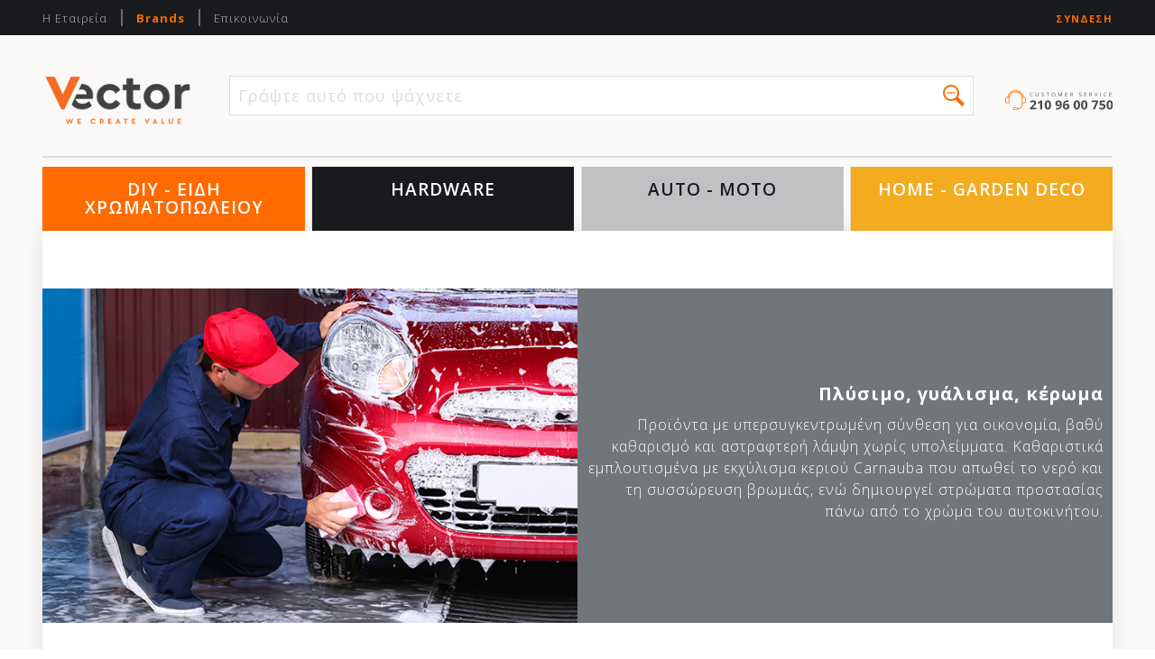

--- FILE ---
content_type: text/html; charset=utf-8
request_url: https://b2b.vectorbrands.gr/%CF%80%CE%BB%CF%85%CF%83%CE%B9%CE%BC%CE%BF-%CE%B3%CF%85%CE%B1%CE%BB%CE%B9%CF%83%CE%BC%CE%B1-%CE%BA%CE%B5%CF%81%CF%89%CE%BC%CE%B1-2
body_size: 47001
content:


<!DOCTYPE html>
<html class="html-category-page" lang="el-GR">
    <head>
        <title>Vectorbrands | ΠΛΥΣΙΜΟ - ΓΥΑΛΙΣΜΑ - ΚΕΡΩΜΑ</title>
        <meta http-equiv="Content-type" content="text/html;charset=UTF-8" />
        <meta name="description" content="" />
        <meta name="keywords" content="" />
        <meta name="generator" content="nopCommerce" />
        <meta name="viewport" content="width=device-width, initial-scale=1" />
        <link href="https://fonts.googleapis.com/css?family=Open+Sans:300,300i,400,400i,600,600i,700,700i,800,800i&amp;subset=greek" rel="stylesheet">
        <!-- Google tag (gtag.js) --> <script async src="https://www.googletagmanager.com/gtag/js?id=G-T4E630HPEN"></script> <script>   window.dataLayer = window.dataLayer || [];   function gtag(){dataLayer.push(arguments);}   gtag('js', new Date());    gtag('config', 'G-T4E630HPEN'); </script>

        
        
        
        <link href="/Content/jquery-ui-themes/smoothness/jquery-ui-1.10.3.custom.min.css" rel="stylesheet" type="text/css" />
<link href="/Themes/DefaultClean/Content/css/styles.css" rel="stylesheet" type="text/css" />
<link href="/Themes/DefaultClean/Content/css/owl.carousel.min.css" rel="stylesheet" type="text/css" />
<link href="/Themes/DefaultClean/Content/css/animate.css" rel="stylesheet" type="text/css" />
<link href="/Themes/DefaultClean/Content/css/colorbox.css" rel="stylesheet" type="text/css" />
<link href="/Themes/DefaultClean/Content/css/format.css" rel="stylesheet" type="text/css" />
<link href="/Plugins/SevenSpikes.Nop.Plugins.AjaxFilters/Themes/DefaultClean/Content/AjaxFilters.css" rel="stylesheet" type="text/css" />
<link href="/Plugins/SevenSpikes.Nop.Plugins.QuickView/Styles/common.css" rel="stylesheet" type="text/css" />
<link href="/Plugins/SevenSpikes.Nop.Plugins.QuickView/Themes/DefaultClean/Content/QuickView.css" rel="stylesheet" type="text/css" />
<link href="/Plugins/SevenSpikes.Nop.Plugins.QuickView/Styles/cloudzoom.css" rel="stylesheet" type="text/css" />
<link href="/Scripts/fineuploader/fineuploader-4.2.2.min.css" rel="stylesheet" type="text/css" />

        <script src="/Scripts/jquery-1.10.2.min.js" type="text/javascript"></script>
<script src="/Scripts/jquery.validate.min.js" type="text/javascript"></script>
<script src="/Scripts/jquery.validate.unobtrusive.min.js" type="text/javascript"></script>
<script src="/Scripts/jquery-ui-1.10.3.custom.min.js" type="text/javascript"></script>
<script src="/Scripts/jquery-migrate-1.2.1.min.js" type="text/javascript"></script>
<script src="/Scripts/public.common.js" type="text/javascript"></script>
<script src="/Scripts/public.ajaxcart.js" type="text/javascript"></script>
<script src="/Scripts/owl.carousel.min.js" type="text/javascript"></script>
<script src="/Scripts/jquery.dotdotdot.js" type="text/javascript"></script>
<script src="/Scripts/jquery.colorbox-min.js" type="text/javascript"></script>
<script src="/Administration/Scripts/kendo/2014.1.318/kendo.core.min.js" type="text/javascript"></script>
<script src="/Administration/Scripts/kendo/2014.1.318/kendo.userevents.min.js" type="text/javascript"></script>
<script src="/Administration/Scripts/kendo/2014.1.318/kendo.draganddrop.min.js" type="text/javascript"></script>
<script src="/Administration/Scripts/kendo/2014.1.318/kendo.window.min.js" type="text/javascript"></script>
<script src="/Plugins/SevenSpikes.Nop.Plugins.AjaxFilters/Scripts/jquery.json-2.2.min.js" type="text/javascript"></script>
<script src="/Plugins/SevenSpikes.Nop.Plugins.AjaxFilters/Scripts/jquery.address-1.5.min.js" type="text/javascript"></script>
<script src="/Plugins/SevenSpikes.Core/Scripts/SevenSpikesExtensions.min.js" type="text/javascript"></script>
<script src="/Plugins/SevenSpikes.Nop.Plugins.AjaxFilters/Scripts/HistoryState.min.js" type="text/javascript"></script>
<script src="/Plugins/SevenSpikes.Nop.Plugins.AjaxFilters/Scripts/Filters.min.js" type="text/javascript"></script>
<script src="/Plugins/SevenSpikes.Nop.Plugins.AjaxFilters/Scripts/ManufacturerFilter.min.js" type="text/javascript"></script>
<script src="/Plugins/SevenSpikes.Nop.Plugins.AjaxFilters/Scripts/SpecificationFilter.min.js" type="text/javascript"></script>
<script src="/Plugins/SevenSpikes.Nop.Plugins.AjaxFilters/Scripts/FiltersQuery.min.js" type="text/javascript"></script>
<script src="/Plugins/SevenSpikes.Nop.Plugins.QuickView/Scripts/jquery.json-2.2.min.js" type="text/javascript"></script>
<script src="/Plugins/SevenSpikes.Nop.Plugins.QuickView/Scripts/QuickView.min.js" type="text/javascript"></script>
<script src="/Plugins/SevenSpikes.Core/Scripts/cloudzoom.core.min.js" type="text/javascript"></script>
<script src="/Scripts/fineuploader/jquery.fineuploader-4.2.2.min.js" type="text/javascript"></script>

        
        
        
        
        
<link rel="shortcut icon" href="https://b2b.vectorbrands.gr/favicon-1.ico" />
        <!--Powered by nopCommerce - http://www.nopCommerce.com-->
        <!-- Global site tag (gtag.js) - Google Analytics -->
        <script async src="https://www.googletagmanager.com/gtag/js?id=UA-121877989-23"></script>
        <script>
            window.dataLayer = window.dataLayer || [];
            function gtag() { dataLayer.push(arguments); }
            gtag('js', new Date());

            gtag('config', 'UA-121877989-23');
        </script>

        <script type="text/javascript" src="https://app.findbar.io/js/b2b.vectorbrands.gr/findbar.js" async></script>

    </head>
    <body >
        



<div class="ajax-loading-block-window" style="display: none">
</div>
<div id="dialog-notifications-success" title="Ειδοποίηση" style="display:none;">
</div>
<div id="dialog-notifications-error" title="Σφάλμα" style="display:none;">
</div>
<div id="dialog-notifications-warning" title="Προειδοποίηση" style="display:none;">
</div>
<div id="bar-notification" class="bar-notification">
    <span class="close" title="Κλείσιμο">&nbsp;</span>
</div>




<!--[if lte IE 7]>
    <div style="clear:both;height:59px;text-align:center;position:relative;">
        <a href="http://www.microsoft.com/windows/internet-explorer/default.aspx" target="_blank">
            <img src="/Themes/DefaultClean/Content/images/ie_warning.jpg" height="42" width="820" alt="You are using an outdated browser. For a faster, safer browsing experience, upgrade for free today." />
        </a>
    </div>
<![endif]-->


    <div class="master-wrapper-page">
        




<div class="header-wrapper">
    
    <div class="header-upper">
        <div class="header-upper-container container-large flex-container justify-content-between align-items-center">
            <div class="header-selectors-wrapper">
                

<ul class="top-menu">
    
            <li><a href="/about-us">Η Εταιρεία</a></li>
                        <li><a class="inverted-menu" href="/manufacturer/all">Brands</a></li>
        <li><a href="/contactus">Επικοινωνία</a></li>
    
</ul>



            </div>
            <div class="header-links-wrapper">
                <div class="header-links">
    <ul>
        

                     
                                    <li><a href="/login" class="ico-login" lang="el">Σύνδεση</a></li>
                
    </ul>
    </div>

            </div>
        </div>
    </div>
    <div class="header-lower container-large">
        <div class="header-lower-upper flex-container justify-content-between">
            <div class="header-logo flex-14">
                <a href="/">
    <img title="" alt="Vector Brands" src="https://b2b.vectorbrands.gr/content/images/thumbs/0006710.png">
</a>
            </div>
            <div class="search-box store-search-box flex-70">
                <form action="/search" id="small-search-box-form" method="get">    <input type="text" class="search-box-text" id="small-searchterms" autocomplete="off" name="q" placeholder="Γράψε αυτό που ψάχνεις" />
    <input type="submit" class="button-1 search-box-button" value="Αναζήτηση" />
        <script type="text/javascript">
            $("#small-search-box-form").submit(function(event) {
                if ($("#small-searchterms").val() == "") {
                    alert('Παρακαλώ εισάγετε μια λέξη κλειδί για αναζήτηση');
                    $("#small-searchterms").focus();
                    event.preventDefault();
                }
            });
        </script>
        
            <script type="text/javascript">
                $(document).ready(function() {
                    $('#small-searchterms').autocomplete({
                            delay: 500,
                            minLength: 3,
                            source: '/catalog/searchtermautocomplete',
                            appendTo: '.search-box',
                            select: function(event, ui) {
                                $("#small-searchterms").val(ui.item.label);
                                setLocation(ui.item.producturl);
                                return false;
                            }
                        })
                        .data("ui-autocomplete")._renderItem = function(ul, item) {
                            var t = item.label;
                            //html encode
                            t = htmlEncode(t);
                            return $("<li></li>")
                                .data("item.autocomplete", item)
                                .append("<a><img src='" + item.productpictureurl + "'><span>" + t + "</span></a>")
                                .appendTo(ul);
                        };
                });
            </script>
        
</form>
            </div>
            <div class="customer-service-wrapper flex-10 flex-container align-items-center">
                <img src="/Themes/DefaultClean/Content/images/Vectorbrands/customer-service-icon.svg" alt="Customer Service" />
            </div>
        </div>
        <div class="header-lower-lower">
            <div class="header-menu">
                <div class="search-toggle">

                </div>
                <div class="account-toggle">

                </div>
                




<ul class="top-menu top-menu-categories flex-container justify-content-between">
	

		<li class=flex-24_55>
			<a href="/diy-eidi-xromatopoleiou" lang="el">
				DIY - ΕΙΔΗ ΧΡΩΜΑΤΟΠΩΛΕΙΟΥ
			</a>
					<ul class="sublist first-level">
		<li >
			<a href="/%CE%B1%CF%80%CE%BF%CE%B8%CE%B7%CE%BA%CE%B5%CF%85%CF%83%CE%B7-%CE%B5%CF%81%CE%B3%CE%B1%CE%BB%CE%B5%CE%B9%CF%89%CE%BD" lang="el">
				ΑΠΟΘΗΚΕΥΣΗ ΕΡΓΑΛΕΙΩΝ
			</a>
					<ul class="sublist ">
		<li >
			<a href="/%CF%84%CE%B1%CE%BA%CF%84%CE%BF%CF%80%CE%BF%CE%B9%CE%B7%CF%83%CE%B7-%CE%B5%CF%81%CE%B3%CE%B1%CE%BB%CE%B5%CE%B9%CF%89%CE%BD" lang="el">
				ΤΑΚΤΟΠΟΙΗΣΗ ΕΡΓΑΛΕΙΩΝ
			</a>

		</li>
					</ul>

		</li>
		<li >
			<a href="/%CE%B1%CF%81%CF%89%CE%BC%CE%B1%CF%84%CE%B9%CE%BA%CE%B1-2" lang="el">
				ΑΡΩΜΑΤΙΚΑ
			</a>
					<ul class="sublist ">
		<li >
			<a href="/clip-2" lang="el">
				CLIP
			</a>

		</li>
		<li >
			<a href="/%CE%B4%CE%B5%CE%BD%CF%84%CF%81%CE%B1%CE%BA%CE%B9-2" lang="el">
				ΔΕΝΤΡΑΚΙ
			</a>

		</li>
					</ul>

		</li>
		<li >
			<a href="/%CE%B1%CF%85%CF%84%CE%BF%CE%BA%CE%BF%CE%BB%CE%BB%CE%B7%CF%84%CE%B5%CF%83-%CF%84%CE%B1%CE%B9%CE%BD%CE%B9%CE%B5%CF%83" lang="el">
				ΑΥΤΟΚΟΛΛΗΤΕΣ ΤΑΙΝΙΕΣ
			</a>
					<ul class="sublist ">
		<li >
			<a href="/%CE%B1%CE%BD%CF%84%CE%B9%CE%BF%CE%BB%CE%B9%CF%83%CE%B8%CE%B7%CF%84%CE%B9%CE%BA%CE%B5%CF%83-%CF%84%CE%B1%CE%B9%CE%BD%CE%B9%CE%B5%CF%83" lang="el">
				ΑΝΤΙΟΛΙΣΘΗΤΙΚΕΣ ΤΑΙΝΙΕΣ
			</a>

		</li>
		<li >
			<a href="/%CE%B1%CF%85%CF%84%CE%BF%CE%B2%CE%BF%CF%85%CE%BB%CE%BA%CE%B1%CE%BD%CE%B9%CE%B6%CE%BF%CE%BC%CE%B5%CE%BD%CE%B5%CF%83-%CF%84%CE%B1%CE%B9%CE%BD%CE%B9%CE%B5%CF%83" lang="el">
				ΑΥΤΟΒΟΥΛΚΑΝΙΖΟΜΕΝΕΣ ΤΑΙΝΙΕΣ
			</a>

		</li>
		<li >
			<a href="/%CE%B5%CE%B9%CE%B4%CE%B9%CE%BA%CE%B5%CF%83-%CF%84%CE%B1%CE%B9%CE%BD%CE%B9%CE%B5%CF%83" lang="el">
				ΕΙΔΙΚΕΣ ΤΑΙΝΙΕΣ
			</a>

		</li>
		<li >
			<a href="/%CE%BC%CE%BF%CE%BD%CF%89%CF%84%CE%B9%CE%BA%CE%B5%CF%83-%CF%84%CE%B1%CE%B9%CE%BD%CE%B9%CE%B5%CF%83" lang="el">
				ΜΟΝΩΤΙΚΕΣ ΤΑΙΝΙΕΣ
			</a>

		</li>
		<li >
			<a href="/%CF%84%CE%B1%CE%B9%CE%BD%CE%B9%CE%B5%CF%83-%CE%B4%CE%B9%CF%80%CE%BB%CE%B7%CF%83-%CE%BF%CF%88%CE%B5%CF%89%CF%83" lang="el">
				ΤΑΙΝΙΕΣ ΔΙΠΛΗΣ ΟΨΕΩΣ
			</a>

		</li>
		<li >
			<a href="/%CF%84%CE%B1%CE%B9%CE%BD%CE%B9%CE%B5%CF%83-%CE%B5%CF%80%CE%B9%CF%83%CE%BA%CE%B5%CF%85%CF%89%CE%BD" lang="el">
				ΤΑΙΝΙΕΣ ΕΠΙΣΚΕΥΩΝ
			</a>

		</li>
		<li >
			<a href="/%CF%84%CE%B1%CE%B9%CE%BD%CE%B9%CE%B5%CF%83-%CF%83%CF%85%CF%83%CE%BA%CE%B5%CF%85%CE%B1%CF%83%CE%B9%CE%B1%CF%83" lang="el">
				ΤΑΙΝΙΕΣ ΣΥΣΚΕΥΑΣΙΑΣ
			</a>

		</li>
		<li >
			<a href="/%CF%85%CF%86%CE%B1%CF%83%CE%BC%CE%B1%CF%84%CE%B9%CE%BD%CE%B5%CF%83-%CF%84%CE%B1%CE%B9%CE%BD%CE%B9%CE%B5%CF%83" lang="el">
				ΥΦΑΣΜΑΤΙΝΕΣ ΤΑΙΝΙΕΣ
			</a>

		</li>
		<li >
			<a href="/%CF%87%CE%B1%CF%81%CF%84%CE%BF%CF%84%CE%B1%CE%B9%CE%BD%CE%B9%CE%B5%CF%83" lang="el">
				ΧΑΡΤΟΤΑΙΝΙΕΣ
			</a>

		</li>
					</ul>

		</li>
		<li >
			<a href="/%CE%B5%CE%B9%CE%B4%CE%B7-%CF%83%CF%80%CE%B9%CF%84%CE%B9%CE%BF%CF%85" lang="el">
				ΕΙΔΗ ΣΠΙΤΙΟΥ
			</a>
					<ul class="sublist ">
		<li >
			<a href="/dispensers-%CF%85%CE%B3%CE%B9%CE%B5%CE%B9%CE%BD%CE%B7%CF%83-2" lang="el">
				DISPENSERS ΥΓΙΕΙΝΗΣ
			</a>

		</li>
		<li >
			<a href="/%CE%B1%CE%BE%CE%B5%CF%83%CE%BF%CF%85%CE%B1%CF%81-%CE%BC%CF%80%CE%B1%CE%BD%CE%B9%CE%BF%CF%85" lang="el">
				ΑΞΕΣΟΥΑΡ ΜΠΑΝΙΟΥ
			</a>

		</li>
		<li >
			<a href="/%CE%B1%CF%83%CF%86%CE%B1%CE%BB%CE%B5%CE%B9%CE%B1-%CE%BC%CF%80%CE%B1%CE%BD%CE%B9%CE%BF%CF%85" lang="el">
				ΑΣΦΑΛΕΙΑ ΜΠΑΝΙΟΥ
			</a>

		</li>
		<li >
			<a href="/%CE%BA%CE%B1%CF%80%CE%B1%CE%BA%CE%B9%CE%B1-%CF%84%CE%BF%CF%85%CE%B1%CE%BB%CE%B5%CF%84%CE%B1%CF%83" lang="el">
				ΚΑΠΑΚΙΑ ΤΟΥΑΛΕΤΑΣ
			</a>

		</li>
		<li >
			<a href="/%CE%BA%CE%BF%CF%85%CE%B6%CE%B9%CE%BD%CE%B1" lang="el">
				ΚΟΥΖΙΝΑ
			</a>

		</li>
		<li >
			<a href="/%CE%BA%CF%81%CE%B5%CE%BC%CE%B1%CF%83%CF%84%CF%81%CE%B5%CF%83-%CE%BC%CF%80%CE%B1%CE%BD%CE%B9%CE%BF%CF%85" lang="el">
				ΚΡΕΜΑΣΤΡΕΣ ΜΠΑΝΙΟΥ
			</a>

		</li>
		<li >
			<a href="/%CE%BF%CE%B9%CE%BA%CE%B9%CE%B1%CE%BA%CE%B1-%CE%B5%CE%B9%CE%B4%CE%B7" lang="el">
				ΟΙΚΙΑΚΑ ΕΙΔΗ
			</a>

		</li>
		<li >
			<a href="/%CE%BF%CF%81%CE%B3%CE%B1%CE%BD%CF%89%CF%83%CE%B7-%CE%BC%CF%80%CE%B1%CE%BD%CE%B9%CE%BF%CF%85" lang="el">
				ΟΡΓΑΝΩΣΗ ΜΠΑΝΙΟΥ
			</a>

		</li>
		<li >
			<a href="/%CF%81%CE%B1%CF%86%CE%B9%CE%B1-%CE%BC%CF%80%CE%B1%CE%BD%CE%B9%CE%BF%CF%85" lang="el">
				ΡΑΦΙΑ ΜΠΑΝΙΟΥ
			</a>

		</li>
		<li >
			<a href="/%CF%83%CE%B9%CE%B4%CE%B5%CF%81%CF%89%CE%BC%CE%B1" lang="el">
				ΣΙΔΕΡΩΜΑ
			</a>

		</li>
		<li >
			<a href="/%CF%84%CE%B1%CE%BA%CF%84%CE%BF%CF%80%CE%BF%CE%B9%CE%B7%CF%83%CE%B7" lang="el">
				ΤΑΚΤΟΠΟΙΗΣΗ
			</a>

		</li>
					</ul>

		</li>
		<li >
			<a href="/ergaleia-kipou" lang="el">
				ΕΡΓΑΛΕΙΑ ΚΗΠΟΥ
			</a>
					<ul class="sublist ">
		<li >
			<a href="/quikfit" lang="el">
				QUIKFIT
			</a>

		</li>
		<li >
			<a href="/agkistra-xeiros" lang="el">
				ΑΓΚΙΣΤΡΑ ΧΕΙΡΟΣ
			</a>

		</li>
		<li >
			<a href="/akonistiria" lang="el">
				ΑΚΟΝΙΣΤΗΡΙΑ
			</a>

		</li>
		<li >
			<a href="/antallaktika" lang="el">
				ΑΝΤΑΛΛΑΚΤΙΚΑ
			</a>

		</li>
		<li >
			<a href="/vatokoftes" lang="el">
				ΒΑΤΟΚΟΦΤΕΣ
			</a>

		</li>
		<li >
			<a href="/ekrizotes" lang="el">
				ΕΚΡΙΖΩΤΕΣ
			</a>

		</li>
		<li >
			<a href="/kladeutiria" lang="el">
				ΚΛΑΔΕΥΤΗΡΙΑ
			</a>

		</li>
		<li >
			<a href="/kladeutiria-korifis" lang="el">
				ΚΛΑΔΕΥΤΗΡΙΑ ΚΟΡΥΦΗΣ
			</a>

		</li>
		<li >
			<a href="/kladeutiria-me-makries-laves" lang="el">
				ΚΛΑΔΕΥΤΗΡΙΑ ΜΕ ΜΑΚΡΥΕΣ ΛΑΒΕΣ
			</a>

		</li>
		<li >
			<a href="/maxairia" lang="el">
				ΜΑΧΑΙΡΙΑ
			</a>

		</li>
		<li >
			<a href="/mikroergaleia-kipou" lang="el">
				ΜΙΚΡΟΕΡΓΑΛΕΙΑ ΚΗΠΟΥ
			</a>

		</li>
		<li >
			<a href="/prionia" lang="el">
				ΠΡΙΟΝΙΑ
			</a>

		</li>
		<li >
			<a href="/tsekouria" lang="el">
				ΤΣΕΚΟΥΡΙΑ- ΑΞΙΝΕΣ
			</a>

		</li>
		<li >
			<a href="/tsougkranes" lang="el">
				ΤΣΟΥΓΚΡΑΝΕΣ
			</a>

		</li>
		<li >
			<a href="/froutosillektes" lang="el">
				ΦΡΟΥΤΟΣΥΛΛΕΚΤΕΣ
			</a>

		</li>
		<li >
			<a href="/ftuaria" lang="el">
				ΦΤΥΑΡΙΑ
			</a>

		</li>
		<li >
			<a href="/psalides-mporntouras" lang="el">
				ΨΑΛΙΔΕΣ ΜΠΟΡΝΤΟΥΡΑΣ
			</a>

		</li>
		<li >
			<a href="/psalidia" lang="el">
				ΨΑΛΙΔΙΑ
			</a>

		</li>
					</ul>

		</li>
		<li >
			<a href="/%CF%80%CE%B5%CF%81%CE%B9%CF%80%CE%BF%CE%B9%CE%B7%CF%83%CE%B7-%CF%80%CF%81%CE%BF%CF%83%CF%84%CE%B1%CF%83%CE%B9%CE%B1-%CE%B1%CF%85%CF%84%CE%BF%CE%BA%CE%B9%CE%BD%CE%B7%CF%84%CF%89%CE%BD-58" lang="el">
				ΠΕΡΙΠΟΙΗΣΗ &amp; ΠΡΟΣΤΑΣΙΑ ΑΥΤΟΚΙΝΗΤΩΝ
			</a>
					<ul class="sublist ">
		<li >
			<a href="/%CE%B1%CE%BE%CE%B5%CF%83%CE%BF%CF%85%CE%B1%CF%81-%CF%80%CE%BB%CF%85%CF%83%CE%B9%CE%BC%CE%B1%CF%84%CE%BF%CF%83-2" lang="el">
				ΑΞΕΣΟΥΑΡ ΠΛΥΣΙΜΑΤΟΣ
			</a>

		</li>
		<li >
			<a href="/%CE%B2%CE%B5%CE%BB%CF%84%CE%B9%CF%89%CF%84%CE%B9%CE%BA%CE%B1-%CF%80%CF%81%CE%BF%CF%83%CE%B8%CE%B5%CF%84%CE%B9%CE%BA%CE%B1-3" lang="el">
				ΒΕΛΤΙΩΤΙΚΑ - ΠΡΟΣΘΕΤΙΚΑ
			</a>

		</li>
		<li >
			<a href="/%CF%80%CE%B5%CF%81%CE%B9%CF%80%CE%BF%CE%B9%CE%B7%CF%83%CE%B7-%CE%B3%CF%85%CE%B1%CE%BB%CE%B9%CF%83%CE%BC%CE%B1-%CF%84%CE%B1%CE%BC%CF%80%CE%BB%CF%89-%CF%80%CE%BB%CE%B1%CF%83%CF%84%CE%B9%CE%BA%CE%B1-%CE%BC%CE%B5%CF%81%CE%B7-3" lang="el">
				ΠΕΡΙΠΟΙΗΣΗ - ΓΥΑΛΙΣΜΑ : ΤΑΜΠΛΩ &amp; ΠΛΑΣΤΙΚΑ ΜΕΡΗ
			</a>

		</li>
		<li >
			<a href="/%CF%80%CE%B5%CF%81%CE%B9%CF%80%CE%BF%CE%B9%CE%B7%CF%83%CE%B7-%CF%84%CF%81%CE%BF%CF%87%CF%89%CE%BD-3" lang="el">
				ΠΕΡΙΠΟΙΗΣΗ ΤΡΟΧΩΝ
			</a>

		</li>
		<li >
			<a href="/%CF%80%CE%BB%CF%85%CF%83%CE%B9%CE%BC%CE%BF-%CE%B3%CF%85%CE%B1%CE%BB%CE%B9%CF%83%CE%BC%CE%B1-%CE%BA%CE%B5%CF%81%CF%89%CE%BC%CE%B1-2" lang="el">
				ΠΛΥΣΙΜΟ - ΓΥΑΛΙΣΜΑ - ΚΕΡΩΜΑ
			</a>

		</li>
		<li >
			<a href="/%CF%83%CF%85%CE%BD%CF%84%CE%B7%CF%81%CE%B7%CF%83%CE%B7-%CE%BA%CE%B1%CE%B8%CE%B1%CF%81%CE%B9%CF%83%CE%BC%CE%BF%CF%83-3" lang="el">
				ΣΥΝΤΗΡΗΣΗ - ΚΑΘΑΡΙΣΜΟΣ
			</a>

		</li>
		<li >
			<a href="/%CF%85%CE%B3%CF%81%CE%BF%CE%BC%CE%B1%CE%BD%CF%84%CE%B7%CE%BB%CE%B1-3" lang="el">
				ΥΓΡΟΜΑΝΤΗΛΑ
			</a>

		</li>
					</ul>

		</li>
		<li >
			<a href="/%CF%80%CF%81%CE%BF%CF%8A%CE%BF%CE%BD%CF%84%CE%B1-%CE%B1%CF%83%CF%86%CE%B1%CE%BB%CE%B5%CE%B9%CE%B1%CF%83" lang="el">
				ΠΡΟΪΟΝΤΑ ΑΣΦΑΛΕΙΑΣ
			</a>
					<ul class="sublist ">
		<li >
			<a href="/cargo-%CE%B9%CE%BC%CE%B1%CE%BD%CF%84%CE%B5%CF%83-%CF%87%CF%84%CE%B1%CF%80%CE%BF%CE%B4%CE%B9%CE%B1" lang="el">
				CARGO ΙΜΑΝΤΕΣ-ΧΤΑΠΟΔΙΑ
			</a>

		</li>
		<li >
			<a href="/%CE%B1%CE%BB%CF%85%CF%83%CE%B9%CE%B4%CE%B5%CF%83-%CF%83%CF%85%CF%81%CE%BC%CE%B1%CF%84%CE%BF%CF%83%CF%87%CE%BF%CE%B9%CE%BD%CE%B1-%CE%BA%CE%B1%CF%84%CE%B5%CE%B2%CE%B1%CF%84%CE%B5%CF%83" lang="el">
				ΑΛΥΣΙΔΕΣ-ΣΥΡΜΑΤΟΣΧΟΙΝΑ-ΚΑΤΕΒΑΤΕΣ
			</a>

		</li>
		<li >
			<a href="/%CE%B1%CE%BD%CE%BF%CE%BE%CE%B5%CE%B9%CE%B4%CF%89%CF%84%CE%B1-%CE%BD%CE%B1%CF%85%CF%84%CE%B9%CE%BB%CE%B9%CE%B1%CE%BA%CE%B1" lang="el">
				ΑΝΟΞΕΙΔΩΤΑ-ΝΑΥΤΙΛΙΑΚΑ
			</a>

		</li>
		<li >
			<a href="/%CE%B1%CF%83%CF%86%CE%B1%CE%BB%CE%B5%CE%B9%CE%B1-%CE%B3%CE%B9%CE%B1-%CE%B4%CE%B9%CF%84%CF%81%CE%BF%CF%87%CE%B1" lang="el">
				ΑΣΦΑΛΕΙΑ ΓΙΑ ΔΙΤΡΟΧΑ
			</a>

		</li>
		<li >
			<a href="/%CE%B4%CE%B9%CE%B1%CF%86%CE%BF%CF%81%CE%B1-%CF%80%CF%81%CE%BF%CE%B9%CE%BF%CE%BD%CF%84%CE%B1-%CE%B1%CF%83%CF%86%CE%B1%CE%BB%CE%B5%CE%B9%CE%B1%CF%83" lang="el">
				ΔΙΑΦΟΡΑ ΠΡΟΙΟΝΤΑ ΑΣΦΑΛΕΙΑΣ
			</a>

		</li>
		<li >
			<a href="/%CE%B5%CE%BB%CE%B5%CE%B3%CF%87%CE%BF%CE%BC%CE%B5%CE%BD%CE%B7-%CF%80%CF%81%CE%BF%CF%83%CE%B2%CE%B1%CF%83%CE%B7" lang="el">
				ΕΛΕΓΧΟΜΕΝΗ ΠΡΟΣΒΑΣΗ
			</a>

		</li>
		<li >
			<a href="/%CE%BA%CE%BB%CE%B5%CE%B9%CE%B4%CE%B9%CE%B1-%CE%BB%CE%BF%CF%85%CE%BA%CE%B5%CF%84%CF%89%CE%BD" lang="el">
				ΚΛΕΙΔΙΑ ΛΟΥΚΕΤΩΝ
			</a>

		</li>
		<li >
			<a href="/%CE%BB%CE%BF%CF%85%CE%BA%CE%B5%CF%84%CE%B1-%CE%B1%CE%BB%CE%BF%CF%85%CE%BC%CE%B9%CE%BD%CE%B9%CE%BF%CF%85" lang="el">
				ΛΟΥΚΕΤΑ ΑΛΟΥΜΙΝΙΟΥ
			</a>

		</li>
		<li >
			<a href="/%CE%BB%CE%BF%CF%85%CE%BA%CE%B5%CF%84%CE%B1-%CE%BC%CF%80%CF%81%CE%BF%CF%85%CF%84%CE%B6%CE%B9%CE%BD%CE%B1" lang="el">
				ΛΟΥΚΕΤΑ ΜΠΡΟΥΤΖΙΝΑ
			</a>

		</li>
		<li >
			<a href="/%CE%BB%CE%BF%CF%85%CE%BA%CE%B5%CF%84%CE%B1-%CF%83%CF%85%CE%BD%CE%B4%CF%85%CE%B1%CF%83%CE%BC%CE%BF%CF%85" lang="el">
				ΛΟΥΚΕΤΑ ΣΥΝΔΥΑΣΜΟΥ
			</a>

		</li>
		<li >
			<a href="/%CE%BB%CE%BF%CF%85%CE%BA%CE%B5%CF%84%CE%B1-%CF%85%CF%88%CE%B9%CF%83%CF%84%CE%B7%CF%83-%CE%B1%CF%83%CF%86%CE%B1%CE%BB%CE%B5%CE%B9%CE%B1%CF%83" lang="el">
				ΛΟΥΚΕΤΑ ΥΨΙΣΤΗΣ ΑΣΦΑΛΕΙΑΣ
			</a>

		</li>
		<li >
			<a href="/%CF%87%CF%81%CE%B7%CE%BC%CE%B1%CF%84%CE%BF%CE%BA%CE%B9%CE%B2%CF%89%CF%84%CE%B9%CE%B1" lang="el">
				ΧΡΗΜΑΤΟΚΙΒΩΤΙΑ
			</a>

		</li>
					</ul>

		</li>
		<li >
			<a href="/%CF%80%CF%81%CE%BF%CF%8A%CE%BF%CE%BD%CF%84%CE%B1-%CF%80%CE%BF%CF%84%CE%B9%CF%83%CE%BC%CE%B1%CF%84%CE%BF%CF%83" lang="el">
				ΠΡΟΪΟΝΤΑ ΠΟΤΙΣΜΑΤΟΣ
			</a>
					<ul class="sublist ">
		<li >
			<a href="/%CE%BA%CE%B1%CF%81%CE%BF%CF%85%CE%BB%CE%B9%CE%B1" lang="el">
				ΚΑΡΟΥΛΙΑ
			</a>

		</li>
		<li >
			<a href="/%CE%BA%CE%BF%CE%BC%CF%80%CE%BF%CF%83%CF%84%CE%BF%CF%80%CE%BF%CE%B9%CE%B7%CF%84%CE%B7%CF%83-2" lang="el">
				ΚΟΜΠΟΣΤΟΠΟΙΗΤΗΣ
			</a>

		</li>
		<li >
			<a href="/%CE%BB%CE%B1%CF%83%CF%84%CE%B9%CF%87%CE%B1-%CF%80%CE%BF%CF%84%CE%B9%CF%83%CE%BC%CE%B1%CF%84%CE%BF%CF%83" lang="el">
				ΛΑΣΤΙΧΑ ΠΟΤΙΣΜΑΤΟΣ
			</a>

		</li>
		<li >
			<a href="/%CF%80%CE%B9%CF%83%CF%84%CE%BF%CE%BB%CE%B9%CE%B1-%CF%80%CE%BF%CF%84%CE%B9%CF%83%CE%BC%CE%B1%CF%84%CE%BF%CF%83" lang="el">
				ΠΙΣΤΟΛΙΑ ΠΟΤΙΣΜΑΤΟΣ
			</a>

		</li>
		<li >
			<a href="/%CF%80%CE%BF%CF%84%CE%B9%CF%83%CF%84%CE%B9%CE%BA%CE%B1-%CE%B5%CF%80%CE%B9%CF%86%CE%B1%CE%BD%CE%B5%CE%B9%CE%B1%CF%83" lang="el">
				ΠΟΤΙΣΤΙΚΑ ΕΠΙΦΑΝΕΙΑΣ
			</a>

		</li>
		<li >
			<a href="/%CF%80%CF%81%CE%BF%CE%B3%CF%81%CE%B1%CE%BC%CE%BC%CE%B1%CF%84%CE%B9%CF%83%CF%84%CE%B5%CF%83-%CF%80%CE%BF%CF%84%CE%B9%CF%83%CE%BC%CE%B1%CF%84%CE%BF%CF%83-2" lang="el">
				ΠΡΟΓΡΑΜΜΑΤΙΣΤΕΣ ΠΟΤΙΣΜΑΤΟΣ
			</a>

		</li>
		<li >
			<a href="/%CF%81%CE%B1%CE%BA%CE%BF%CF%81-%CF%83%CF%85%CE%BD%CE%B4%CE%B5%CF%83%CE%BC%CE%BF%CE%B9-%CE%B5%CE%BE%CE%B1%CF%81%CF%84%CE%B7%CE%BC%CE%B1%CF%84%CE%B1" lang="el">
				ΡΑΚΟΡ - ΣΥΝΔΕΣΜΟΙ - ΕΞΑΡΤΗΜΑΤΑ
			</a>

		</li>
		<li >
			<a href="/%CF%88%CE%B5%CE%BA%CE%B1%CF%83%CF%84%CE%B7%CF%81%CE%B5%CF%83-%CF%80%CF%81%CE%BF%CF%80%CE%B9%CE%B5%CF%83%CE%B5%CF%89%CF%83" lang="el">
				ΨΕΚΑΣΤΗΡΕΣ ΠΡΟΠΙΕΣΕΩΣ
			</a>

		</li>
					</ul>

		</li>
		<li >
			<a href="/%CF%81%CE%BF%CF%85%CF%87%CE%B1-%CE%B5%CF%81%CE%B3%CE%B1%CF%83%CE%B9%CE%B1%CF%83-2" lang="el">
				ΡΟΥΧΑ ΕΡΓΑΣΙΑΣ
			</a>
					<ul class="sublist ">
		<li >
			<a href="/high-viz-2" lang="el">
				HIGH VIZ
			</a>

		</li>
		<li >
			<a href="/polo-2" lang="el">
				POLO
			</a>

		</li>
		<li >
			<a href="/polo-%CE%BC%CE%B1%CE%BA%CF%81%CF%85%CE%BC%CE%B1%CE%BD%CE%B9%CE%BA%CE%B1-2" lang="el">
				POLO ΜΑΚΡΥΜΑΝΙΚΑ
			</a>

		</li>
		<li >
			<a href="/t-shirt-2" lang="el">
				T-SHIRT
			</a>

		</li>
		<li >
			<a href="/t-shirt-%CE%BC%CE%B1%CE%BA%CF%81%CF%85%CE%BC%CE%B1%CE%BD%CE%B9%CE%BA%CE%B1-2" lang="el">
				T-SHIRT ΜΑΚΡΥΜΑΝΙΚΑ
			</a>

		</li>
		<li >
			<a href="/%CE%B1%CE%B4%CE%B9%CE%B1%CE%B2%CF%81%CE%BF%CF%87%CE%B1-2" lang="el">
				ΑΔΙΑΒΡΟΧΑ
			</a>

		</li>
		<li >
			<a href="/%CE%B1%CE%BE%CE%B5%CF%83%CE%BF%CF%85%CE%B1%CF%81-10" lang="el">
				ΑΞΕΣΟΥΑΡ
			</a>

		</li>
		<li >
			<a href="/%CE%B2%CE%B5%CF%81%CE%BC%CE%BF%CF%85%CE%B4%CE%B5%CF%83-2" lang="el">
				ΒΕΡΜΟΥΔΕΣ
			</a>

		</li>
		<li >
			<a href="/%CE%B3%CE%B1%CE%BD%CF%84%CE%B9%CE%B1-2" lang="el">
				ΓΑΝΤΙΑ
			</a>

		</li>
		<li >
			<a href="/%CE%B3%CE%B9%CE%BB%CE%B5%CE%BA%CE%B1-2" lang="el">
				ΓΙΛΕΚΑ
			</a>

		</li>
		<li >
			<a href="/%CE%B5%CF%80%CE%B9%CE%B3%CE%BF%CE%BD%CE%B1%CF%84%CE%B9%CE%B4%CE%B5%CF%83-4" lang="el">
				ΕΠΙΓΟΝΑΤΙΔΕΣ
			</a>

		</li>
		<li >
			<a href="/%CE%B5%CF%83%CF%89%CF%81%CE%BF%CF%85%CF%87%CE%B1-2" lang="el">
				ΕΣΩΡΟΥΧΑ
			</a>

		</li>
		<li >
			<a href="/%CE%B6%CE%B1%CE%BA%CE%B5%CF%84%CE%B5%CF%83-%CF%86%CE%BF%CF%85%CF%84%CE%B5%CF%81-2" lang="el">
				ΖΑΚΕΤΕΣ-ΦΟΥΤΕΡ
			</a>

		</li>
		<li >
			<a href="/%CE%B6%CF%89%CE%BD%CE%B5%CF%83-3" lang="el">
				ΖΩΝΕΣ
			</a>

		</li>
		<li >
			<a href="/%CE%BA%CE%B1%CE%BB%CF%84%CF%83%CE%B5%CF%83-3" lang="el">
				ΚΑΛΤΣΕΣ
			</a>

		</li>
		<li >
			<a href="/%CE%BA%CE%B1%CF%80%CE%B5%CE%BB%CE%B1-2" lang="el">
				ΚΑΠΕΛΑ
			</a>

		</li>
		<li >
			<a href="/%CE%BA%CE%BF%CF%81%CE%B4%CE%BF%CE%BD%CE%B9%CE%B1-2" lang="el">
				ΚΟΡΔΟΝΙΑ
			</a>

		</li>
		<li >
			<a href="/%CE%BC%CF%80%CE%BF%CF%85%CF%86%CE%B1%CE%BD-fleece-2" lang="el">
				ΜΠΟΥΦΑΝ FLEECE
			</a>

		</li>
		<li >
			<a href="/%CE%BC%CF%80%CE%BF%CF%85%CF%86%CE%B1%CE%BD-softshell-2" lang="el">
				ΜΠΟΥΦΑΝ SOFTSHELL
			</a>

		</li>
		<li >
			<a href="/%CE%BC%CF%80%CE%BF%CF%85%CF%86%CE%B1%CE%BD-%CE%BC%CE%B5-%CE%B5%CF%80%CE%B5%CE%BD%CE%B4%CF%85%CF%83%CE%B7-2" lang="el">
				ΜΠΟΥΦΑΝ ΜΕ ΕΠΕΝΔΥΣΗ
			</a>

		</li>
		<li >
			<a href="/%CE%BC%CF%80%CE%BF%CF%85%CF%86%CE%B1%CE%BD-%CF%87%CF%89%CF%81%CE%B9%CF%83-%CE%B5%CF%80%CE%B5%CE%BD%CE%B4%CF%85%CF%83%CE%B7-2" lang="el">
				ΜΠΟΥΦΑΝ ΧΩΡΙΣ ΕΠΕΝΔΥΣΗ
			</a>

		</li>
		<li >
			<a href="/%CF%80%CE%B1%CE%BD%CF%84%CE%B5%CE%BB%CE%BF%CE%BD%CE%B9%CE%B1-2" lang="el">
				ΠΑΝΤΕΛΟΝΙΑ
			</a>

		</li>
		<li >
			<a href="/%CF%83%CE%B1%CE%BB%CE%BF%CF%80%CE%B5%CF%84%CE%B5%CF%83-2" lang="el">
				ΣΑΛΟΠΕΤΕΣ
			</a>

		</li>
		<li >
			<a href="/%CF%83%CE%BA%CE%BF%CF%85%CF%86%CE%BF%CE%B9-2" lang="el">
				ΣΚΟΥΦΟΙ
			</a>

		</li>
		<li >
			<a href="/%CF%84%CF%83%CE%B1%CE%BD%CF%84%CE%B5%CF%83-2" lang="el">
				ΤΣΑΝΤΕΣ
			</a>

		</li>
					</ul>

		</li>
		<li >
			<a href="/%CF%83%CE%BF%CE%B2%CE%B1%CF%84%CE%B5%CF%80%CE%B9-%CF%80%CF%81%CE%BF%CF%86%CE%B9%CE%BB-%CE%BC%CE%BF%CE%BD%CF%89%CF%83%CE%B7-%CE%B7%CF%87%CE%BF%CF%85" lang="el">
				ΣΟΒΑΤΕΠΙ-ΠΡΟΦΙΛ-ΜΟΝΩΣΗ ΗΧΟΥ
			</a>
					<ul class="sublist ">
		<li >
			<a href="/%CE%B1%CE%BA%CE%BF%CF%85%CF%83%CF%84%CE%B9%CE%BA%CE%B1-%CF%80%CE%B1%CE%BD%CE%B5%CE%BB-3" lang="el">
				ΑΚΟΥΣΤΙΚΑ ΠΑΝΕΛ
			</a>

		</li>
		<li >
			<a href="/%CF%80%CF%81%CE%BF%CF%86%CE%B9%CE%BB" lang="el">
				ΠΡΟΦΙΛ
			</a>

		</li>
		<li >
			<a href="/%CF%83%CE%BF%CE%B2%CE%B1%CF%84%CE%B5%CF%80%CE%B9" lang="el">
				ΣΟΒΑΤΕΠΙ
			</a>

		</li>
		<li >
			<a href="/%CF%84%CE%BF%CF%80%CE%BF%CE%B8%CE%B5%CF%84%CE%B7%CF%83%CE%B7-%CF%83%CE%BF%CE%B2%CE%B1%CF%84%CE%B5%CF%80%CE%B9" lang="el">
				ΤΟΠΟΘΕΤΗΣΗ ΣΟΒΑΤΕΠΙ
			</a>

		</li>
					</ul>

		</li>
		<li >
			<a href="/%CF%83%CF%86%CF%81%CE%B1%CE%B3%CE%B9%CF%83%CF%84%CE%B9%CE%BA%CE%B1-%CF%83%CF%85%CE%B3%CE%BA%CE%BF%CE%BB%CE%BB%CE%B7%CF%84%CE%B9%CE%BA%CE%B1-%CE%BC%CE%BF%CE%BD%CF%89%CF%84%CE%B9%CE%BA%CE%B1-6" lang="el">
				ΣΦΡΑΓΙΣΤΙΚΑ-ΣΥΓΚΟΛΛΗΤΙΚΑ-ΜΟΝΩΤΙΚΑ
			</a>
					<ul class="sublist ">
		<li >
			<a href="/%CE%B1%CE%BA%CF%81%CF%85%CE%BB%CE%B9%CE%BA%CE%B1-%CF%83%CF%86%CF%81%CE%B1%CE%B3%CE%B9%CF%83%CF%84%CE%B9%CE%BA%CE%B1" lang="el">
				ΑΚΡΥΛΙΚΑ ΣΦΡΑΓΙΣΤΙΚΑ
			</a>

		</li>
		<li >
			<a href="/%CE%B1%CE%BE%CE%B5%CF%83%CE%BF%CF%85%CE%B1%CF%81-6" lang="el">
				ΑΞΕΣΟΥΑΡ
			</a>

		</li>
		<li >
			<a href="/%CE%B1%CF%86%CF%81%CE%BF%CE%B9-%CF%80%CE%BF%CE%BB%CF%85%CE%BF%CF%85%CF%81%CE%B5%CE%B8%CE%B1%CE%BD%CE%B7%CF%83-4" lang="el">
				ΑΦΡΟΙ ΠΟΛΥΟΥΡΕΘΑΝΗΣ
			</a>

		</li>
		<li >
			<a href="/%CE%BA%CE%B1%CE%B8%CE%B1%CF%81%CE%B9%CF%83%CF%84%CE%B9%CE%BA%CE%B1" lang="el">
				ΚΑΘΑΡΙΣΤΙΚΑ
			</a>

		</li>
		<li >
			<a href="/%CE%BA%CE%BF%CE%BB%CE%BB%CE%B5%CF%83-%CE%BE%CF%85%CE%BB%CE%BF%CF%85" lang="el">
				ΚΟΛΛΕΣ ΞΥΛΟΥ
			</a>

		</li>
		<li >
			<a href="/%CE%BC%CE%BF%CE%BD%CF%84%CE%B1%CE%B6%CE%BF%CE%BA%CE%BF%CE%BB%CE%BB%CE%B5%CF%83" lang="el">
				ΜΟΝΤΑΖΟΚΟΛΛΕΣ
			</a>

		</li>
		<li >
			<a href="/%CF%83%CF%86%CF%81%CE%B1%CE%B3%CE%B9%CF%83%CF%84%CE%B9%CE%BA%CE%B1-%CF%80%CE%BF%CE%BB%CF%85%CE%BF%CF%85%CF%81%CE%B5%CE%B8%CE%B1%CE%BD%CE%B7%CF%83" lang="el">
				ΣΦΡΑΓΙΣΤΙΚΑ ΠΟΛΥΟΥΡΕΘΑΝΗΣ
			</a>

		</li>
		<li >
			<a href="/%CF%83%CF%86%CF%81%CE%B1%CE%B3%CE%B9%CF%83%CF%84%CE%B9%CE%BA%CE%B1-%CF%83%CE%B9%CE%BB%CE%B9%CE%BA%CE%BF%CE%BD%CE%B7%CF%83" lang="el">
				ΣΦΡΑΓΙΣΤΙΚΑ ΣΙΛΙΚΟΝΗΣ
			</a>

		</li>
		<li >
			<a href="/%CF%83%CF%86%CF%81%CE%B1%CE%B3%CE%B9%CF%83%CF%84%CE%B9%CE%BA%CE%B1-%CF%85%CF%88%CE%B7%CE%BB%CE%B7%CF%83-%CE%B8%CE%B5%CF%81%CE%BC%CE%BF%CE%BA%CF%81%CE%B1%CF%83%CE%B9%CE%B1%CF%83" lang="el">
				ΣΦΡΑΓΙΣΤΙΚΑ ΥΨΗΛΗΣ ΘΕΡΜΟΚΡΑΣΙΑΣ
			</a>

		</li>
		<li >
			<a href="/%CF%84%CE%B1%CE%B9%CE%BD%CE%B9%CE%B5%CF%83-%CF%83%CF%86%CF%81%CE%B1%CE%B3%CE%B9%CF%83%CE%B7%CF%83" lang="el">
				ΤΑΙΝΙΕΣ ΣΦΡΑΓΙΣΗΣ
			</a>

		</li>
		<li >
			<a href="/%CF%85%CE%B2%CF%81%CE%B9%CE%B4%CE%B9%CE%BA%CE%B1-%CF%80%CE%BF%CE%BB%CF%85%CE%BC%CE%B5%CF%81%CE%B7" lang="el">
				ΥΒΡΙΔΙΚΑ ΣΦΡΑΓΙΣΤΙΚΑ ΣΥΓΚΟΛΛΗΤΙΚΑ
			</a>

		</li>
		<li >
			<a href="/%CF%87%CE%B7%CE%BC%CE%B9%CE%BA%CE%B1-%CE%B1%CE%B3%CE%BA%CF%85%CF%81%CE%B9%CE%B1" lang="el">
				ΧΗΜΙΚΑ ΑΓΚΥΡΙΑ
			</a>

		</li>
					</ul>

		</li>
		<li >
			<a href="/texnika-sprey" lang="el">
				ΤΕΧΝΙΚΑ ΣΠΡΕΥ
			</a>
					<ul class="sublist ">
		<li >
			<a href="/bike" lang="el">
				BIKE
			</a>

		</li>
		<li >
			<a href="/motorbike" lang="el">
				MOTORBIKE
			</a>

		</li>
		<li >
			<a href="/multiple-use-product" lang="el">
				MULTIPLE USE PRODUCT
			</a>

		</li>
		<li >
			<a href="/specialists" lang="el">
				SPECIALISTS
			</a>

		</li>
					</ul>

		</li>
		<li >
			<a href="/%CF%85%CF%80%CE%BF%CE%B4%CE%B7%CE%BC%CE%B1%CF%84%CE%B1-%CE%B1%CF%83%CF%86%CE%B1%CE%BB%CE%B5%CE%B9%CE%B1%CF%83-7" lang="el">
				ΥΠΟΔΗΜΑΤΑ ΑΣΦΑΛΕΙΑΣ
			</a>
					<ul class="sublist ">
		<li >
			<a href="/%CF%85%CF%80%CE%BF%CE%B4%CE%B7%CE%BC%CE%B1%CF%84%CE%B1-%CE%B1%CF%83%CF%86%CE%B1%CE%BB%CE%B5%CE%B9%CE%B1%CF%83-3" lang="el">
				ΥΠΟΔΗΜΑΤΑ ΑΣΦΑΛΕΙΑΣ
			</a>

		</li>
					</ul>

		</li>
					</ul>

		</li>
		<li class=flex-24_55>
			<a href="/hardware" lang="el">
				HARDWARE
			</a>
					<ul class="sublist first-level">
		<li >
			<a href="/%CE%B1%CF%81%CF%89%CE%BC%CE%B1%CF%84%CE%B9%CE%BA%CE%B1-3" lang="el">
				ΑΡΩΜΑΤΙΚΑ
			</a>
					<ul class="sublist ">
		<li >
			<a href="/clip-3" lang="el">
				CLIP
			</a>

		</li>
		<li >
			<a href="/%CE%B4%CE%B5%CE%BD%CF%84%CF%81%CE%B1%CE%BA%CE%B9-3" lang="el">
				ΔΕΝΤΡΑΚΙ
			</a>

		</li>
					</ul>

		</li>
		<li >
			<a href="/%CE%B1%CF%85%CF%84%CE%BF%CE%BA%CE%BF%CE%BB%CE%BB%CE%B7%CF%84%CE%B5%CF%83-%CF%84%CE%B1%CE%B9%CE%BD%CE%B9%CE%B5%CF%83-2" lang="el">
				ΑΥΤΟΚΟΛΛΗΤΕΣ ΤΑΙΝΙΕΣ
			</a>
					<ul class="sublist ">
		<li >
			<a href="/%CE%B1%CE%BD%CF%84%CE%B9%CE%BF%CE%BB%CE%B9%CF%83%CE%B8%CE%B7%CF%84%CE%B9%CE%BA%CE%B5%CF%83-%CF%84%CE%B1%CE%B9%CE%BD%CE%B9%CE%B5%CF%83-2" lang="el">
				ΑΝΤΙΟΛΙΣΘΗΤΙΚΕΣ ΤΑΙΝΙΕΣ
			</a>

		</li>
		<li >
			<a href="/%CE%B1%CF%85%CF%84%CE%BF%CE%B2%CE%BF%CF%85%CE%BB%CE%BA%CE%B1%CE%BD%CE%B9%CE%B6%CE%BF%CE%BC%CE%B5%CE%BD%CE%B5%CF%83-%CF%84%CE%B1%CE%B9%CE%BD%CE%B9%CE%B5%CF%83-2" lang="el">
				ΑΥΤΟΒΟΥΛΚΑΝΙΖΟΜΕΝΕΣ ΤΑΙΝΙΕΣ
			</a>

		</li>
		<li >
			<a href="/%CE%B5%CE%B9%CE%B4%CE%B9%CE%BA%CE%B5%CF%83-%CF%84%CE%B1%CE%B9%CE%BD%CE%B9%CE%B5%CF%83-2" lang="el">
				ΕΙΔΙΚΕΣ ΤΑΙΝΙΕΣ
			</a>

		</li>
		<li >
			<a href="/%CE%BC%CE%BF%CE%BD%CF%89%CF%84%CE%B9%CE%BA%CE%B5%CF%83-%CF%84%CE%B1%CE%B9%CE%BD%CE%B9%CE%B5%CF%83-2" lang="el">
				ΜΟΝΩΤΙΚΕΣ ΤΑΙΝΙΕΣ
			</a>

		</li>
		<li >
			<a href="/%CF%84%CE%B1%CE%B9%CE%BD%CE%B9%CE%B5%CF%83-%CE%B4%CE%B9%CF%80%CE%BB%CE%B7%CF%83-%CE%BF%CF%88%CE%B5%CF%89%CF%83-2" lang="el">
				ΤΑΙΝΙΕΣ ΔΙΠΛΗΣ ΟΨΕΩΣ
			</a>

		</li>
		<li >
			<a href="/%CF%84%CE%B1%CE%B9%CE%BD%CE%B9%CE%B5%CF%83-%CE%B5%CF%80%CE%B9%CF%83%CE%BA%CE%B5%CF%85%CF%89%CE%BD-2" lang="el">
				ΤΑΙΝΙΕΣ ΕΠΙΣΚΕΥΩΝ
			</a>

		</li>
		<li >
			<a href="/%CF%84%CE%B1%CE%B9%CE%BD%CE%B9%CE%B5%CF%83-%CF%83%CF%85%CF%83%CE%BA%CE%B5%CF%85%CE%B1%CF%83%CE%B9%CE%B1%CF%83-2" lang="el">
				ΤΑΙΝΙΕΣ ΣΥΣΚΕΥΑΣΙΑΣ
			</a>

		</li>
		<li >
			<a href="/%CF%85%CF%86%CE%B1%CF%83%CE%BC%CE%B1%CF%84%CE%B9%CE%BD%CE%B5%CF%83-%CF%84%CE%B1%CE%B9%CE%BD%CE%B9%CE%B5%CF%83-2" lang="el">
				ΥΦΑΣΜΑΤΙΝΕΣ ΤΑΙΝΙΕΣ
			</a>

		</li>
		<li >
			<a href="/%CF%87%CE%B1%CF%81%CF%84%CE%BF%CF%84%CE%B1%CE%B9%CE%BD%CE%B9%CE%B5%CF%83-2" lang="el">
				ΧΑΡΤΟΤΑΙΝΙΕΣ
			</a>

		</li>
					</ul>

		</li>
		<li >
			<a href="/%CE%B5%CF%81%CE%B3%CE%B1%CE%BB%CE%B5%CE%B9%CE%B1-%CE%BA%CE%B7%CF%80%CE%BF%CF%85-2" lang="el">
				ΕΡΓΑΛΕΙΑ ΚΗΠΟΥ
			</a>
					<ul class="sublist ">
		<li >
			<a href="/quikfit-2" lang="el">
				QUIKFIT
			</a>

		</li>
		<li >
			<a href="/%CE%B1%CE%B3%CE%BA%CE%B9%CF%83%CF%84%CF%81%CE%B1-%CF%87%CE%B5%CE%B9%CF%81%CE%BF%CF%83-3" lang="el">
				ΑΓΚΙΣΤΡΑ ΧΕΙΡΟΣ
			</a>

		</li>
		<li >
			<a href="/%CE%B1%CE%BA%CE%BF%CE%BD%CE%B9%CF%83%CF%84%CE%B7%CF%81%CE%B9%CE%B1" lang="el">
				ΑΚΟΝΙΣΤΗΡΙΑ
			</a>

		</li>
		<li >
			<a href="/%CE%B1%CE%BD%CF%84%CE%B1%CE%BB%CE%BB%CE%B1%CE%BA%CF%84%CE%B9%CE%BA%CE%B1-3" lang="el">
				ΑΝΤΑΛΛΑΚΤΙΚΑ
			</a>

		</li>
		<li >
			<a href="/%CE%B2%CE%B1%CF%84%CE%BF%CE%BA%CE%BF%CF%86%CF%84%CE%B5%CF%83-2" lang="el">
				ΒΑΤΟΚΟΦΤΕΣ
			</a>

		</li>
		<li >
			<a href="/%CE%B5%CE%BA%CF%81%CE%B9%CE%B6%CF%89%CF%84%CE%B5%CF%83-2" lang="el">
				ΕΚΡΙΖΩΤΕΣ
			</a>

		</li>
		<li >
			<a href="/%CE%BA%CE%BB%CE%B1%CE%B4%CE%B5%CF%85%CF%84%CE%B7%CF%81%CE%B9%CE%B1-2" lang="el">
				ΚΛΑΔΕΥΤΗΡΙΑ
			</a>

		</li>
		<li >
			<a href="/%CE%BA%CE%BB%CE%B1%CE%B4%CE%B5%CF%85%CF%84%CE%B7%CF%81%CE%B9%CE%B1-%CE%BA%CE%BF%CF%81%CF%85%CF%86%CE%B7%CF%83" lang="el">
				ΚΛΑΔΕΥΤΗΡΙΑ ΚΟΡΥΦΗΣ
			</a>

		</li>
		<li >
			<a href="/%CE%BA%CE%BB%CE%B1%CE%B4%CE%B5%CF%85%CF%84%CE%B7%CF%81%CE%B9%CE%B1-%CE%BC%CE%B5-%CE%BC%CE%B1%CE%BA%CF%81%CF%85%CE%B5%CF%83-%CE%BB%CE%B1%CE%B2%CE%B5%CF%83-3" lang="el">
				ΚΛΑΔΕΥΤΗΡΙΑ ΜΕ ΜΑΚΡΥΕΣ ΛΑΒΕΣ
			</a>

		</li>
		<li >
			<a href="/%CE%BC%CE%B1%CF%87%CE%B1%CE%B9%CF%81%CE%B9%CE%B1-3" lang="el">
				ΜΑΧΑΙΡΙΑ
			</a>

		</li>
		<li >
			<a href="/%CE%BC%CE%B9%CE%BA%CF%81%CE%BF%CE%B5%CF%81%CE%B3%CE%B1%CE%BB%CE%B5%CE%B9%CE%B1-%CE%BA%CE%B7%CF%80%CE%BF%CF%85-2" lang="el">
				ΜΙΚΡΟΕΡΓΑΛΕΙΑ ΚΗΠΟΥ
			</a>

		</li>
		<li >
			<a href="/%CF%80%CF%81%CE%B9%CE%BF%CE%BD%CE%B9%CE%B1-3" lang="el">
				ΠΡΙΟΝΙΑ
			</a>

		</li>
		<li >
			<a href="/%CF%80%CF%81%CE%BF%CE%B3%CF%81%CE%B1%CE%BC%CE%BC%CE%B1%CF%84%CE%B9%CF%83%CF%84%CE%B5%CF%83-%CF%80%CE%BF%CF%84%CE%B9%CF%83%CE%BC%CE%B1%CF%84%CE%BF%CF%83-5" lang="el">
				ΠΡΟΓΡΑΜΜΑΤΙΣΤΕΣ ΠΟΤΙΣΜΑΤΟΣ
			</a>

		</li>
		<li >
			<a href="/%CF%84%CF%83%CE%B5%CE%BA%CE%BF%CF%85%CF%81%CE%B9%CE%B1-%CE%B1%CE%BE%CE%B9%CE%BD%CE%B5%CF%83" lang="el">
				ΤΣΕΚΟΥΡΙΑ-ΑΞΙΝΕΣ
			</a>

		</li>
		<li >
			<a href="/%CF%84%CF%83%CE%BF%CF%85%CE%B3%CE%BA%CF%81%CE%B1%CE%BD%CE%B5%CF%83-3" lang="el">
				ΤΣΟΥΓΚΡΑΝΕΣ
			</a>

		</li>
		<li >
			<a href="/%CF%86%CF%81%CE%BF%CF%85%CF%84%CE%BF%CF%83%CF%85%CE%BB%CE%BB%CE%B5%CE%BA%CF%84%CE%B5%CF%83-2" lang="el">
				ΦΡΟΥΤΟΣΥΛΛΕΚΤΕΣ
			</a>

		</li>
		<li >
			<a href="/%CF%86%CF%84%CF%85%CE%B1%CF%81%CE%B9%CE%B1-2" lang="el">
				ΦΤΥΑΡΙΑ
			</a>

		</li>
		<li >
			<a href="/%CF%88%CE%B1%CE%BB%CE%B9%CE%B4%CE%B5%CF%83-%CE%BC%CF%80%CE%BF%CF%81%CE%BD%CF%84%CE%BF%CF%85%CF%81%CE%B1%CF%83" lang="el">
				ΨΑΛΙΔΕΣ ΜΠΟΡΝΤΟΥΡΑΣ
			</a>

		</li>
		<li >
			<a href="/%CF%88%CE%B1%CE%BB%CE%B9%CE%B4%CE%B9%CE%B1-3" lang="el">
				ΨΑΛΙΔΙΑ
			</a>

		</li>
					</ul>

		</li>
		<li >
			<a href="/%CF%80%CE%B5%CF%81%CE%B9%CF%80%CE%BF%CE%B9%CE%B7%CF%83%CE%B7-%CF%80%CF%81%CE%BF%CF%83%CF%84%CE%B1%CF%83%CE%B9%CE%B1-%CE%B1%CF%85%CF%84%CE%BF%CE%BA%CE%B9%CE%BD%CE%B7%CF%84%CF%89%CE%BD-2" lang="el">
				ΠΕΡΙΠΟΙΗΣΗ &amp; ΠΡΟΣΤΑΣΙΑ ΑΥΤΟΚΙΝΗΤΩΝ
			</a>
					<ul class="sublist ">
		<li >
			<a href="/%CE%B1%CE%BE%CE%B5%CF%83%CE%BF%CF%85%CE%B1%CF%81-%CF%80%CE%BB%CF%85%CF%83%CE%B9%CE%BC%CE%B1%CF%84%CE%BF%CF%83-3" lang="el">
				ΑΞΕΣΟΥΑΡ ΠΛΥΣΙΜΑΤΟΣ
			</a>

		</li>
		<li >
			<a href="/%CE%B2%CE%B5%CE%BB%CF%84%CE%B9%CF%89%CF%84%CE%B9%CE%BA%CE%B1-%CF%80%CF%81%CE%BF%CF%83%CE%B8%CE%B5%CF%84%CE%B9%CE%BA%CE%B1-2" lang="el">
				ΒΕΛΤΙΩΤΙΚΑ - ΠΡΟΣΘΕΤΙΚΑ
			</a>

		</li>
		<li >
			<a href="/%CF%80%CE%B5%CF%81%CE%B9%CF%80%CE%BF%CE%B9%CE%B7%CF%83%CE%B7-%CE%B3%CF%85%CE%B1%CE%BB%CE%B9%CF%83%CE%BC%CE%B1-%CF%84%CE%B1%CE%BC%CF%80%CE%BB%CF%89-%CF%80%CE%BB%CE%B1%CF%83%CF%84%CE%B9%CE%BA%CE%B1-%CE%BC%CE%B5%CF%81%CE%B7" lang="el">
				ΠΕΡΙΠΟΙΗΣΗ - ΓΥΑΛΙΣΜΑ : ΤΑΜΠΛΩ &amp; ΠΛΑΣΤΙΚΑ ΜΕΡΗ
			</a>

		</li>
		<li >
			<a href="/%CF%80%CE%B5%CF%81%CE%B9%CF%80%CE%BF%CE%B9%CE%B7%CF%83%CE%B7-%CF%84%CF%81%CE%BF%CF%87%CF%89%CE%BD" lang="el">
				ΠΕΡΙΠΟΙΗΣΗ ΤΡΟΧΩΝ
			</a>

		</li>
		<li >
			<a href="/%CF%80%CE%BB%CF%85%CF%83%CE%B9%CE%BC%CE%BF-%CE%B3%CF%85%CE%B1%CE%BB%CE%B9%CF%83%CE%BC%CE%B1-%CE%BA%CE%B5%CF%81%CF%89%CE%BC%CE%B1" lang="el">
				ΠΛΥΣΙΜΟ - ΓΥΑΛΙΣΜΑ - ΚΕΡΩΜΑ
			</a>

		</li>
		<li >
			<a href="/%CF%83%CF%85%CE%BD%CF%84%CE%B7%CF%81%CE%B7%CF%83%CE%B7-%CE%BA%CE%B1%CE%B8%CE%B1%CF%81%CE%B9%CF%83%CE%BC%CE%BF%CF%83" lang="el">
				ΣΥΝΤΗΡΗΣΗ - ΚΑΘΑΡΙΣΜΟΣ
			</a>

		</li>
		<li >
			<a href="/%CF%85%CE%B3%CF%81%CE%BF%CE%BC%CE%B1%CE%BD%CF%84%CE%B7%CE%BB%CE%B1" lang="el">
				ΥΓΡΟΜΑΝΤΗΛΑ
			</a>

		</li>
					</ul>

		</li>
		<li >
			<a href="/proionta-asfaleias-2" lang="el">
				ΠΡΟΙΟΝΤΑ ΑΣΦΑΛΕΙΑΣ
			</a>
					<ul class="sublist ">
		<li >
			<a href="/cargo-%CE%B9%CE%BC%CE%B1%CE%BD%CF%84%CE%B5%CF%83-%CF%87%CF%84%CE%B1%CF%80%CE%BF%CE%B4%CE%B9%CE%B1-2" lang="el">
				CARGO ΙΜΑΝΤΕΣ-ΧΤΑΠΟΔΙΑ
			</a>

		</li>
		<li >
			<a href="/alusides-surmatosxoina-katevates" lang="el">
				ΑΛΥΣΙΔΕΣ-ΣΥΡΜΑΤΟΣΧΟΙΝΑ-ΚΑΤΕΒΑΤΕΣ
			</a>

		</li>
		<li >
			<a href="/anoxeidwta-naytiliaka-2" lang="el">
				ΑΝΟΞΕΙΔΩΤΑ-ΝΑΥΤΙΛΙΑΚΑ
			</a>

		</li>
		<li >
			<a href="/%CE%B1%CF%83%CF%86%CE%B1%CE%BB%CE%B5%CE%B9%CE%B1-%CE%B3%CE%B9%CE%B1-%CE%B4%CE%B9%CF%84%CF%81%CE%BF%CF%87%CE%B1-2" lang="el">
				ΑΣΦΑΛΕΙΑ ΓΙΑ ΔΙΤΡΟΧΑ
			</a>

		</li>
		<li >
			<a href="/diafora-proionta-asfaleias" lang="el">
				ΔΙΑΦΟΡΑ ΠΡΟΙΟΝΤΑ ΑΣΦΑΛΕΙΑΣ
			</a>

		</li>
		<li >
			<a href="/elegxomeni-prosvasi" lang="el">
				ΕΛΕΓΧΟΜΕΝΗ ΠΡΟΣΒΑΣΗ
			</a>

		</li>
		<li >
			<a href="/louketa-alouminiou" lang="el">
				ΛΟΥΚΕΤΑ ΑΛΟΥΜΙΝΙΟΥ
			</a>

		</li>
		<li >
			<a href="/louketa-mproutzina-2" lang="el">
				ΛΟΥΚΕΤΑ ΜΠΡΟΥΤΖΙΝΑ
			</a>

		</li>
		<li >
			<a href="/louketa-sundiasmou" lang="el">
				ΛΟΥΚΕΤΑ ΣΥΝΔΥΑΣΜΟΥ
			</a>

		</li>
		<li >
			<a href="/louketa-upsistis-asfaleias" lang="el">
				ΛΟΥΚΕΤΑ ΥΨΙΣΤΗΣ ΑΣΦΑΛΕΙΑΣ
			</a>

		</li>
		<li >
			<a href="/xrimatokivotia" lang="el">
				ΧΡΗΜΑΤΟΚΙΒΩΤΙΑ
			</a>

		</li>
					</ul>

		</li>
		<li >
			<a href="/%CF%81%CE%BF%CF%85%CF%87%CE%B1-%CE%B5%CF%81%CE%B3%CE%B1%CF%83%CE%B9%CE%B1%CF%83" lang="el">
				ΡΟΥΧΑ ΕΡΓΑΣΙΑΣ
			</a>
					<ul class="sublist ">
		<li >
			<a href="/high-viz" lang="el">
				HIGH VIZ
			</a>

		</li>
		<li >
			<a href="/polo" lang="el">
				POLO
			</a>

		</li>
		<li >
			<a href="/polo-%CE%BC%CE%B1%CE%BA%CF%81%CF%85%CE%BC%CE%B1%CE%BD%CE%B9%CE%BA%CE%B1" lang="el">
				POLO ΜΑΚΡΥΜΑΝΙΚΑ
			</a>

		</li>
		<li >
			<a href="/t-shirt" lang="el">
				T-SHIRT
			</a>

		</li>
		<li >
			<a href="/t-shirt-%CE%BC%CE%B1%CE%BA%CF%81%CF%85%CE%BC%CE%B1%CE%BD%CE%B9%CE%BA%CE%B1" lang="el">
				T-SHIRT ΜΑΚΡΥΜΑΝΙΚΑ
			</a>

		</li>
		<li >
			<a href="/%CE%B1%CE%B4%CE%B9%CE%B1%CE%B2%CF%81%CE%BF%CF%87%CE%B1" lang="el">
				ΑΔΙΑΒΡΟΧΑ
			</a>

		</li>
		<li >
			<a href="/%CE%B1%CE%BE%CE%B5%CF%83%CE%BF%CF%85%CE%B1%CF%81-9" lang="el">
				ΑΞΕΣΟΥΑΡ
			</a>

		</li>
		<li >
			<a href="/%CE%B2%CE%B5%CF%81%CE%BC%CE%BF%CF%85%CE%B4%CE%B5%CF%83" lang="el">
				ΒΕΡΜΟΥΔΕΣ
			</a>

		</li>
		<li >
			<a href="/%CE%B3%CE%B1%CE%BD%CF%84%CE%B9%CE%B1" lang="el">
				ΓΑΝΤΙΑ
			</a>

		</li>
		<li >
			<a href="/%CE%B3%CE%B9%CE%BB%CE%B5%CE%BA%CE%B1" lang="el">
				ΓΙΛΕΚΑ
			</a>

		</li>
		<li >
			<a href="/%CE%B5%CF%80%CE%B9%CE%B3%CE%BF%CE%BD%CE%B1%CF%84%CE%B9%CE%B4%CE%B5%CF%83-3" lang="el">
				ΕΠΙΓΟΝΑΤΙΔΕΣ
			</a>

		</li>
		<li >
			<a href="/%CE%B5%CF%83%CF%89%CF%81%CE%BF%CF%85%CF%87%CE%B1" lang="el">
				ΕΣΩΡΟΥΧΑ
			</a>

		</li>
		<li >
			<a href="/%CE%B6%CE%B1%CE%BA%CE%B5%CF%84%CE%B5%CF%83-%CF%86%CE%BF%CF%85%CF%84%CE%B5%CF%81" lang="el">
				ΖΑΚΕΤΕΣ-ΦΟΥΤΕΡ
			</a>

		</li>
		<li >
			<a href="/%CE%B6%CF%89%CE%BD%CE%B5%CF%83-2" lang="el">
				ΖΩΝΕΣ
			</a>

		</li>
		<li >
			<a href="/%CE%BA%CE%B1%CE%BB%CF%84%CF%83%CE%B5%CF%83" lang="el">
				ΚΑΛΤΣΕΣ
			</a>

		</li>
		<li >
			<a href="/%CE%BA%CE%B1%CF%80%CE%B5%CE%BB%CE%B1" lang="el">
				ΚΑΠΕΛΑ
			</a>

		</li>
		<li >
			<a href="/%CE%BA%CE%BF%CF%81%CE%B4%CE%BF%CE%BD%CE%B9%CE%B1" lang="el">
				ΚΟΡΔΟΝΙΑ
			</a>

		</li>
		<li >
			<a href="/%CE%BC%CF%80%CE%BF%CF%85%CF%86%CE%B1%CE%BD-fleece" lang="el">
				ΜΠΟΥΦΑΝ FLEECE
			</a>

		</li>
		<li >
			<a href="/%CE%BC%CF%80%CE%BF%CF%85%CF%86%CE%B1%CE%BD-softshell" lang="el">
				ΜΠΟΥΦΑΝ SOFTSHELL
			</a>

		</li>
		<li >
			<a href="/%CE%BC%CF%80%CE%BF%CF%85%CF%86%CE%B1%CE%BD-%CE%BC%CE%B5-%CE%B5%CF%80%CE%B5%CE%BD%CE%B4%CF%85%CF%83%CE%B7" lang="el">
				ΜΠΟΥΦΑΝ ΜΕ ΕΠΕΝΔΥΣΗ
			</a>

		</li>
		<li >
			<a href="/%CE%BC%CF%80%CE%BF%CF%85%CF%86%CE%B1%CE%BD-%CF%87%CF%89%CF%81%CE%B9%CF%83-%CE%B5%CF%80%CE%B5%CE%BD%CE%B4%CF%85%CF%83%CE%B7" lang="el">
				ΜΠΟΥΦΑΝ ΧΩΡΙΣ ΕΠΕΝΔΥΣΗ
			</a>

		</li>
		<li >
			<a href="/%CF%80%CE%B1%CE%BD%CF%84%CE%B5%CE%BB%CE%BF%CE%BD%CE%B9%CE%B1" lang="el">
				ΠΑΝΤΕΛΟΝΙΑ
			</a>

		</li>
		<li >
			<a href="/%CF%83%CE%B1%CE%BB%CE%BF%CF%80%CE%B5%CF%84%CE%B5%CF%83" lang="el">
				ΣΑΛΟΠΕΤΕΣ
			</a>

		</li>
		<li >
			<a href="/%CF%83%CE%BA%CE%BF%CF%85%CF%86%CE%BF%CE%B9" lang="el">
				ΣΚΟΥΦΟΙ
			</a>

		</li>
		<li >
			<a href="/%CF%84%CF%83%CE%B1%CE%BD%CF%84%CE%B5%CF%83" lang="el">
				ΤΣΑΝΤΕΣ
			</a>

		</li>
					</ul>

		</li>
		<li >
			<a href="/%CF%83%CF%86%CF%81%CE%B1%CE%B3%CE%B9%CF%83%CF%84%CE%B9%CE%BA%CE%B1-%CF%83%CF%85%CE%B3%CE%BA%CE%BF%CE%BB%CE%BB%CE%B7%CF%84%CE%B9%CE%BA%CE%B1-%CE%BC%CE%BF%CE%BD%CF%89%CF%84%CE%B9%CE%BA%CE%B1-7" lang="el">
				ΣΦΡΑΓΙΣΤΙΚΑ-ΣΥΓΚΟΛΛΗΤΙΚΑ-ΜΟΝΩΤΙΚΑ
			</a>
					<ul class="sublist ">
		<li >
			<a href="/%CE%B1%CE%BA%CF%81%CF%85%CE%BB%CE%B9%CE%BA%CE%B1-%CF%83%CF%86%CF%81%CE%B1%CE%B3%CE%B9%CF%83%CF%84%CE%B9%CE%BA%CE%B1-3" lang="el">
				ΑΚΡΥΛΙΚΑ ΣΦΡΑΓΙΣΤΙΚΑ
			</a>

		</li>
		<li >
			<a href="/%CE%B1%CF%86%CF%81%CE%BF%CE%B9-%CF%80%CE%BF%CE%BB%CF%85%CE%BF%CF%85%CF%81%CE%B5%CE%B8%CE%B1%CE%BD%CE%B7%CF%83-5" lang="el">
				ΑΦΡΟΙ ΠΟΛΥΟΥΡΕΘΑΝΗΣ
			</a>

		</li>
		<li >
			<a href="/%CE%BA%CE%B1%CE%B8%CE%B1%CF%81%CE%B9%CF%83%CF%84%CE%B9%CE%BA%CE%B1-3" lang="el">
				ΚΑΘΑΡΙΣΤΙΚΑ
			</a>

		</li>
		<li >
			<a href="/%CE%BA%CE%BF%CE%BB%CE%BB%CE%B5%CF%83-%CE%BE%CF%85%CE%BB%CE%BF%CF%85-2" lang="el">
				ΚΟΛΛΕΣ ΞΥΛΟΥ
			</a>

		</li>
		<li >
			<a href="/%CE%BC%CE%BF%CE%BD%CF%84%CE%B1%CE%B6%CE%BF%CE%BA%CE%BF%CE%BB%CE%BB%CE%B5%CF%83-2" lang="el">
				ΜΟΝΤΑΖΟΚΟΛΛΕΣ
			</a>

		</li>
		<li >
			<a href="/%CF%83%CF%86%CF%81%CE%B1%CE%B3%CE%B9%CF%83%CF%84%CE%B9%CE%BA%CE%B1-%CF%80%CE%BF%CE%BB%CF%85%CE%BF%CF%85%CF%81%CE%B5%CE%B8%CE%B1%CE%BD%CE%B7%CF%83-2" lang="el">
				ΣΦΡΑΓΙΣΤΙΚΑ ΠΟΛΥΟΥΡΕΘΑΝΗΣ
			</a>

		</li>
		<li >
			<a href="/%CF%83%CF%86%CF%81%CE%B1%CE%B3%CE%B9%CF%83%CF%84%CE%B9%CE%BA%CE%B1-%CF%83%CE%B9%CE%BB%CE%B9%CE%BA%CE%BF%CE%BD%CE%B7%CF%83-2" lang="el">
				ΣΦΡΑΓΙΣΤΙΚΑ ΣΙΛΙΚΟΝΗΣ
			</a>

		</li>
		<li >
			<a href="/%CF%83%CF%86%CF%81%CE%B1%CE%B3%CE%B9%CF%83%CF%84%CE%B9%CE%BA%CE%B1-%CF%85%CF%88%CE%B7%CE%BB%CE%B7%CF%83-%CE%B8%CE%B5%CF%81%CE%BC%CE%BF%CE%BA%CF%81%CE%B1%CF%83%CE%B9%CE%B1%CF%83-2" lang="el">
				ΣΦΡΑΓΙΣΤΙΚΑ ΥΨΗΛΗΣ ΘΕΡΜΟΚΡΑΣΙΑΣ
			</a>

		</li>
		<li >
			<a href="/%CF%85%CE%B2%CF%81%CE%B9%CE%B4%CE%B9%CE%BA%CE%B1-%CF%80%CE%BF%CE%BB%CF%85%CE%BC%CE%B5%CF%81%CE%B7-2" lang="el">
				ΥΒΡΙΔΙΚΑ ΠΟΛΥΜΕΡΗ
			</a>

		</li>
		<li >
			<a href="/%CF%87%CE%B7%CE%BC%CE%B9%CE%BA%CE%B1-%CE%B1%CE%B3%CE%BA%CF%85%CF%81%CE%B9%CE%B1-2" lang="el">
				ΧΗΜΙΚΑ ΑΓΚΥΡΙΑ
			</a>

		</li>
					</ul>

		</li>
		<li >
			<a href="/%CF%84%CE%B5%CF%87%CE%BD%CE%B9%CE%BA%CE%B1-%CF%83%CF%80%CF%81%CE%B5%CF%85-2" lang="el">
				ΤΕΧΝΙΚΑ ΣΠΡΕΥ
			</a>
					<ul class="sublist ">
		<li >
			<a href="/bike-4" lang="el">
				BIKE
			</a>

		</li>
		<li >
			<a href="/motorbike-2" lang="el">
				MOTORBIKE
			</a>

		</li>
		<li >
			<a href="/multiple-use-product-2" lang="el">
				MULTIPLE USE PRODUCT
			</a>

		</li>
		<li >
			<a href="/specialists-2" lang="el">
				SPECIALISTS
			</a>

		</li>
					</ul>

		</li>
		<li >
			<a href="/%CF%85%CF%80%CE%BF%CE%B4%CE%B7%CE%BC%CE%B1%CF%84%CE%B1-%CE%B1%CF%83%CF%86%CE%B1%CE%BB%CE%B5%CE%B9%CE%B1%CF%83" lang="el">
				ΥΠΟΔΗΜΑΤΑ ΑΣΦΑΛΕΙΑΣ
			</a>
					<ul class="sublist ">
		<li >
			<a href="/%CF%85%CF%80%CE%BF%CE%B4%CE%B7%CE%BC%CE%B1%CF%84%CE%B1-%CE%B1%CF%83%CF%86%CE%B1%CE%BB%CE%B5%CE%B9%CE%B1%CF%83-2" lang="el">
				ΥΠΟΔΗΜΑΤΑ ΑΣΦΑΛΕΙΑΣ
			</a>

		</li>
					</ul>

		</li>
					</ul>

		</li>
		<li class=flex-24_55>
			<a href="/auto-moto" lang="el">
				AUTO - MOTO
			</a>
					<ul class="sublist first-level">
		<li >
			<a href="/%CE%B1%CF%81%CF%89%CE%BC%CE%B1%CF%84%CE%B9%CE%BA%CE%B1" lang="el">
				ΑΡΩΜΑΤΙΚΑ
			</a>
					<ul class="sublist ">
		<li >
			<a href="/clip" lang="el">
				CLIP
			</a>

		</li>
		<li >
			<a href="/%CE%B4%CE%B5%CE%BD%CF%84%CF%81%CE%B1%CE%BA%CE%B9" lang="el">
				ΔΕΝΤΡΑΚΙ
			</a>

		</li>
					</ul>

		</li>
		<li >
			<a href="/%CE%B1%CF%85%CF%84%CE%BF%CE%BA%CE%BF%CE%BB%CE%BB%CE%B7%CF%84%CE%B5%CF%83-%CF%84%CE%B1%CE%B9%CE%BD%CE%B9%CE%B5%CF%83-3" lang="el">
				ΑΥΤΟΚΟΛΛΗΤΕΣ ΤΑΙΝΙΕΣ
			</a>
					<ul class="sublist ">
		<li >
			<a href="/%CE%B1%CF%85%CF%84%CE%BF%CE%B2%CE%BF%CF%85%CE%BB%CE%BA%CE%B1%CE%BD%CE%B9%CE%B6%CE%BF%CE%BC%CE%B5%CE%BD%CE%B5%CF%83-%CF%84%CE%B1%CE%B9%CE%BD%CE%B9%CE%B5%CF%83-3" lang="el">
				ΑΥΤΟΒΟΥΛΚΑΝΙΖΟΜΕΝΕΣ ΤΑΙΝΙΕΣ
			</a>

		</li>
		<li >
			<a href="/%CE%B5%CE%B9%CE%B4%CE%B9%CE%BA%CE%B5%CF%83-%CF%84%CE%B1%CE%B9%CE%BD%CE%B9%CE%B5%CF%83-3" lang="el">
				ΕΙΔΙΚΕΣ ΤΑΙΝΙΕΣ
			</a>

		</li>
		<li >
			<a href="/%CE%BC%CE%BF%CE%BD%CF%89%CF%84%CE%B9%CE%BA%CE%B5%CF%83-%CF%84%CE%B1%CE%B9%CE%BD%CE%B9%CE%B5%CF%83-3" lang="el">
				ΜΟΝΩΤΙΚΕΣ ΤΑΙΝΙΕΣ
			</a>

		</li>
		<li >
			<a href="/%CF%84%CE%B1%CE%B9%CE%BD%CE%B9%CE%B5%CF%83-%CE%B4%CE%B9%CF%80%CE%BB%CE%B7%CF%83-%CE%BF%CF%88%CE%B5%CF%89%CF%83-3" lang="el">
				ΤΑΙΝΙΕΣ ΔΙΠΛΗΣ ΟΨΕΩΣ
			</a>

		</li>
		<li >
			<a href="/%CF%84%CE%B1%CE%B9%CE%BD%CE%B9%CE%B5%CF%83-%CE%B5%CF%80%CE%B9%CF%83%CE%BA%CE%B5%CF%85%CF%89%CE%BD-3" lang="el">
				ΤΑΙΝΙΕΣ ΕΠΙΣΚΕΥΩΝ
			</a>

		</li>
		<li >
			<a href="/%CF%85%CF%86%CE%B1%CF%83%CE%BC%CE%B1%CF%84%CE%B9%CE%BD%CE%B5%CF%83-%CF%84%CE%B1%CE%B9%CE%BD%CE%B9%CE%B5%CF%83-3" lang="el">
				ΥΦΑΣΜΑΤΙΝΕΣ ΤΑΙΝΙΕΣ
			</a>

		</li>
		<li >
			<a href="/%CF%87%CE%B1%CF%81%CF%84%CE%BF%CF%84%CE%B1%CE%B9%CE%BD%CE%B9%CE%B5%CF%83-3" lang="el">
				ΧΑΡΤΟΤΑΙΝΙΕΣ
			</a>

		</li>
					</ul>

		</li>
		<li >
			<a href="/peripoihsh-prostasia-aytokiniton" lang="el">
				ΠΕΡΙΠΟΙΗΣΗ &amp; ΠΡΟΣΤΑΣΙΑ ΑΥΤΟΚΙΝΗΤΩΝ
			</a>
					<ul class="sublist ">
		<li >
			<a href="/%CE%B1%CE%BE%CE%B5%CF%83%CE%BF%CF%85%CE%B1%CF%81-%CF%80%CE%BB%CF%85%CF%83%CE%B9%CE%BC%CE%B1%CF%84%CE%BF%CF%83" lang="el">
				ΑΞΕΣΟΥΑΡ ΠΛΥΣΙΜΑΤΟΣ
			</a>

		</li>
		<li >
			<a href="/veltiotika-prosthetika" lang="el">
				ΒΕΛΤΙΩΤΙΚΑ - ΠΡΟΣΘΕΤΙΚΑ
			</a>

		</li>
		<li >
			<a href="/%CE%BA%CE%B1%CE%B8%CE%B1%CF%81%CE%B9%CF%83%CF%84%CE%B9%CE%BA%CE%B1-2" lang="el">
				ΚΑΘΑΡΙΣΤΙΚΑ
			</a>

		</li>
		<li >
			<a href="/%CF%80%CE%B5%CF%81%CE%B9%CF%80%CE%BF%CE%B9%CE%B7%CF%83%CE%B7-%CE%B3%CF%85%CE%B1%CE%BB%CE%B9%CF%83%CE%BC%CE%B1-%CF%84%CE%B1%CE%BC%CF%80%CE%BB%CF%89-%CF%80%CE%BB%CE%B1%CF%83%CF%84%CE%B9%CE%BA%CE%B1-%CE%BC%CE%B5%CF%81%CE%B7-2" lang="el">
				ΠΕΡΙΠΟΙΗΣΗ - ΓΥΑΛΙΣΜΑ : ΤΑΜΠΛΩ &amp; ΠΛΑΣΤΙΚΑ ΜΕΡΗ
			</a>

		</li>
		<li >
			<a href="/%CF%80%CE%B5%CF%81%CE%B9%CF%80%CE%BF%CE%B9%CE%B7%CF%83%CE%B7-%CF%84%CF%81%CE%BF%CF%87%CF%89%CE%BD-2" lang="el">
				ΠΕΡΙΠΟΙΗΣΗ ΤΡΟΧΩΝ
			</a>

		</li>
		<li >
			<a href="/%CF%80%CE%BB%CF%85%CF%83%CE%B9%CE%BC%CE%BF-%CE%B3%CF%85%CE%B1%CE%BB%CE%B9%CF%83%CE%BC%CE%B1-%CE%BA%CE%B5%CF%81%CF%89%CE%BC%CE%B1-3" lang="el">
				ΠΛΥΣΙΜΟ - ΓΥΑΛΙΣΜΑ - ΚΕΡΩΜΑ
			</a>

		</li>
		<li >
			<a href="/%CF%83%CF%85%CE%BD%CF%84%CE%B7%CF%81%CE%B7%CF%83%CE%B7-%CE%BA%CE%B1%CE%B8%CE%B1%CF%81%CE%B9%CF%83%CE%BC%CE%BF%CF%83-2" lang="el">
				ΣΥΝΤΗΡΗΣΗ - ΚΑΘΑΡΙΣΜΟΣ
			</a>

		</li>
		<li >
			<a href="/%CF%85%CE%B3%CF%81%CE%BF%CE%BC%CE%B1%CE%BD%CF%84%CE%B7%CE%BB%CE%B1-2" lang="el">
				ΥΓΡΟΜΑΝΤΗΛΑ
			</a>

		</li>
					</ul>

		</li>
		<li >
			<a href="/%CF%80%CF%81%CE%BF%CE%B9%CE%BF%CE%BD%CF%84%CE%B1-%CE%B1%CF%83%CF%86%CE%B1%CE%BB%CE%B5%CE%B9%CE%B1%CF%83-3" lang="el">
				ΠΡΟΙΟΝΤΑ ΑΣΦΑΛΕΙΑΣ
			</a>
					<ul class="sublist ">
		<li >
			<a href="/cargo-imantes-xtapodia" lang="el">
				CARGO ΙΜΑΝΤΕΣ-ΧΤΑΠΟΔΙΑ
			</a>

		</li>
		<li >
			<a href="/asfaleia-gia-ditroxa" lang="el">
				ΑΣΦΑΛΕΙΑ ΓΙΑ ΔΙΤΡΟΧΑ
			</a>

		</li>
					</ul>

		</li>
		<li >
			<a href="/%CF%81%CE%BF%CF%85%CF%87%CE%B1-%CE%B5%CF%81%CE%B3%CE%B1%CF%83%CE%B9%CE%B1%CF%83-4" lang="el">
				ΡΟΥΧΑ ΕΡΓΑΣΙΑΣ
			</a>
					<ul class="sublist ">
		<li >
			<a href="/high-viz-4" lang="el">
				HIGH VIZ
			</a>

		</li>
		<li >
			<a href="/polo-4" lang="el">
				POLO
			</a>

		</li>
		<li >
			<a href="/polo-%CE%BC%CE%B1%CE%BA%CF%81%CF%85%CE%BC%CE%B1%CE%BD%CE%B9%CE%BA%CE%B1-4" lang="el">
				POLO ΜΑΚΡΥΜΑΝΙΚΑ
			</a>

		</li>
		<li >
			<a href="/t-shirt-4" lang="el">
				T-SHIRT
			</a>

		</li>
		<li >
			<a href="/t-shirt-%CE%BC%CE%B1%CE%BA%CF%81%CF%85%CE%BC%CE%B1%CE%BD%CE%B9%CE%BA%CE%B1-4" lang="el">
				T-SHIRT ΜΑΚΡΥΜΑΝΙΚΑ
			</a>

		</li>
		<li >
			<a href="/%CE%B1%CE%B4%CE%B9%CE%B1%CE%B2%CF%81%CE%BF%CF%87%CE%B1-4" lang="el">
				ΑΔΙΑΒΡΟΧΑ
			</a>

		</li>
		<li >
			<a href="/%CE%B1%CE%BE%CE%B5%CF%83%CE%BF%CF%85%CE%B1%CF%81-12" lang="el">
				ΑΞΕΣΟΥΑΡ
			</a>

		</li>
		<li >
			<a href="/%CE%B2%CE%B5%CF%81%CE%BC%CE%BF%CF%85%CE%B4%CE%B5%CF%83-4" lang="el">
				ΒΕΡΜΟΥΔΕΣ
			</a>

		</li>
		<li >
			<a href="/%CE%B3%CE%B1%CE%BD%CF%84%CE%B9%CE%B1-4" lang="el">
				ΓΑΝΤΙΑ
			</a>

		</li>
		<li >
			<a href="/%CE%B3%CE%B9%CE%BB%CE%B5%CE%BA%CE%B1-4" lang="el">
				ΓΙΛΕΚΑ
			</a>

		</li>
		<li >
			<a href="/%CE%B5%CF%80%CE%B9%CE%B3%CE%BF%CE%BD%CE%B1%CF%84%CE%B9%CE%B4%CE%B5%CF%83-6" lang="el">
				ΕΠΙΓΟΝΑΤΙΔΕΣ
			</a>

		</li>
		<li >
			<a href="/%CE%B5%CF%83%CF%89%CF%81%CE%BF%CF%85%CF%87%CE%B1-4" lang="el">
				ΕΣΩΡΟΥΧΑ
			</a>

		</li>
		<li >
			<a href="/%CE%B6%CF%89%CE%BD%CE%B5%CF%83-5" lang="el">
				ΖΩΝΕΣ
			</a>

		</li>
		<li >
			<a href="/%CE%BA%CE%B1%CE%BB%CF%84%CF%83%CE%B5%CF%83-2" lang="el">
				ΚΑΛΤΣΕΣ
			</a>

		</li>
		<li >
			<a href="/%CE%BA%CE%B1%CF%80%CE%B5%CE%BB%CE%B1-3" lang="el">
				ΚΑΠΕΛΑ
			</a>

		</li>
		<li >
			<a href="/%CE%BA%CE%BF%CF%81%CE%B4%CE%BF%CE%BD%CE%B9%CE%B1-4" lang="el">
				ΚΟΡΔΟΝΙΑ
			</a>

		</li>
		<li >
			<a href="/%CE%BC%CF%80%CE%BF%CF%85%CF%86%CE%B1%CE%BD-fleece-4" lang="el">
				ΜΠΟΥΦΑΝ FLEECE
			</a>

		</li>
		<li >
			<a href="/%CE%BC%CF%80%CE%BF%CF%85%CF%86%CE%B1%CE%BD-softshell-4" lang="el">
				ΜΠΟΥΦΑΝ SOFTSHELL
			</a>

		</li>
		<li >
			<a href="/%CE%BC%CF%80%CE%BF%CF%85%CF%86%CE%B1%CE%BD-%CE%BC%CE%B5-%CE%B5%CF%80%CE%B5%CE%BD%CE%B4%CF%85%CF%83%CE%B7-4" lang="el">
				ΜΠΟΥΦΑΝ ΜΕ ΕΠΕΝΔΥΣΗ
			</a>

		</li>
		<li >
			<a href="/%CE%BC%CF%80%CE%BF%CF%85%CF%86%CE%B1%CE%BD-%CF%87%CF%89%CF%81%CE%B9%CF%83-%CE%B5%CF%80%CE%B5%CE%BD%CE%B4%CF%85%CF%83%CE%B7-4" lang="el">
				ΜΠΟΥΦΑΝ ΧΩΡΙΣ ΕΠΕΝΔΥΣΗ
			</a>

		</li>
		<li >
			<a href="/%CF%80%CE%B1%CE%BD%CF%84%CE%B5%CE%BB%CE%BF%CE%BD%CE%B9%CE%B1-4" lang="el">
				ΠΑΝΤΕΛΟΝΙΑ
			</a>

		</li>
		<li >
			<a href="/%CF%83%CE%B1%CE%BB%CE%BF%CF%80%CE%B5%CF%84%CE%B5%CF%83-4" lang="el">
				ΣΑΛΟΠΕΤΕΣ
			</a>

		</li>
		<li >
			<a href="/%CF%83%CE%BA%CE%BF%CF%85%CF%86%CE%BF%CE%B9-4" lang="el">
				ΣΚΟΥΦΟΙ
			</a>

		</li>
		<li >
			<a href="/%CF%84%CF%83%CE%B1%CE%BD%CF%84%CE%B5%CF%83-4" lang="el">
				ΤΣΑΝΤΕΣ
			</a>

		</li>
					</ul>

		</li>
		<li >
			<a href="/%CF%83%CF%86%CF%81%CE%B1%CE%B3%CE%B9%CF%83%CF%84%CE%B9%CE%BA%CE%B1-%CF%83%CF%85%CE%B3%CE%BA%CE%BF%CE%BB%CE%BB%CE%B7%CF%84%CE%B9%CE%BA%CE%B1-%CE%BC%CE%BF%CE%BD%CF%89%CF%84%CE%B9%CE%BA%CE%B1-8" lang="el">
				ΣΦΡΑΓΙΣΤΙΚΑ-ΣΥΓΚΟΛΛΗΤΙΚΑ-ΜΟΝΩΤΙΚΑ
			</a>
					<ul class="sublist ">
		<li >
			<a href="/%CF%83%CF%86%CF%81%CE%B1%CE%B3%CE%B9%CF%83%CF%84%CE%B9%CE%BA%CE%B1-%CF%85%CF%88%CE%B7%CE%BB%CE%B7%CF%83-%CE%B8%CE%B5%CF%81%CE%BC%CE%BF%CE%BA%CF%81%CE%B1%CF%83%CE%B9%CE%B1%CF%83-3" lang="el">
				ΣΦΡΑΓΙΣΤΙΚΑ ΥΨΗΛΗΣ ΘΕΡΜΟΚΡΑΣΙΑΣ
			</a>

		</li>
					</ul>

		</li>
		<li >
			<a href="/%CF%84%CE%B5%CF%87%CE%BD%CE%B9%CE%BA%CE%B1-%CF%83%CF%80%CF%81%CE%B5%CF%85-3" lang="el">
				ΤΕΧΝΙΚΑ ΣΠΡΕΥ
			</a>
					<ul class="sublist ">
		<li >
			<a href="/bike-2" lang="el">
				BIKE
			</a>

		</li>
		<li >
			<a href="/motorbike-3" lang="el">
				MOTORBIKE
			</a>

		</li>
		<li >
			<a href="/multiple-use-product-3" lang="el">
				MULTIPLE USE PRODUCT
			</a>

		</li>
		<li >
			<a href="/specialists-3" lang="el">
				SPECIALISTS
			</a>

		</li>
					</ul>

		</li>
		<li >
			<a href="/%CF%85%CF%80%CE%BF%CE%B4%CE%B7%CE%BC%CE%B1%CF%84%CE%B1-%CE%B1%CF%83%CF%86%CE%B1%CE%BB%CE%B5%CE%B9%CE%B1%CF%83-9" lang="el">
				ΥΠΟΔΗΜΑΤΑ ΑΣΦΑΛΕΙΑΣ
			</a>
					<ul class="sublist ">
		<li >
			<a href="/kleidia-louketwn-2" lang="el">
				ΚΛΕΙΔΙΑ ΛΟΥΚΕΤΩΝ
			</a>

		</li>
		<li >
			<a href="/%CF%85%CF%80%CE%BF%CE%B4%CE%B7%CE%BC%CE%B1%CF%84%CE%B1-%CE%B1%CF%83%CF%86%CE%B1%CE%BB%CE%B5%CE%B9%CE%B1%CF%83-5" lang="el">
				ΥΠΟΔΗΜΑΤΑ ΑΣΦΑΛΕΙΑΣ
			</a>

		</li>
					</ul>

		</li>
					</ul>

		</li>
		<li class=flex-24_55>
			<a href="/home-garden-deco" lang="el">
				HOME - GARDEN DECO
			</a>
					<ul class="sublist first-level">
		<li >
			<a href="/%CE%B5%CE%B9%CE%B4%CE%B7-%CF%83%CF%80%CE%B9%CF%84%CE%B9%CE%BF%CF%85-2" lang="el">
				ΕΙΔΗ ΣΠΙΤΙΟΥ
			</a>
					<ul class="sublist ">
		<li >
			<a href="/dispensers-%CF%85%CE%B3%CE%B9%CE%B5%CE%B9%CE%BD%CE%B7%CF%83" lang="el">
				DISPENSERS ΥΓΙΕΙΝΗΣ
			</a>

		</li>
		<li >
			<a href="/%CE%B1%CE%BE%CE%B5%CF%83%CE%BF%CF%85%CE%B1%CF%81-%CE%BC%CF%80%CE%B1%CE%BD%CE%B9%CE%BF%CF%85-2" lang="el">
				ΑΞΕΣΟΥΑΡ ΜΠΑΝΙΟΥ
			</a>

		</li>
		<li >
			<a href="/%CE%B1%CF%83%CF%86%CE%B1%CE%BB%CE%B5%CE%B9%CE%B1-%CE%BC%CF%80%CE%B1%CE%BD%CE%B9%CE%BF%CF%85-2" lang="el">
				ΑΣΦΑΛΕΙΑ ΜΠΑΝΙΟΥ
			</a>

		</li>
		<li >
			<a href="/%CE%BA%CE%B1%CF%80%CE%B1%CE%BA%CE%B9%CE%B1-%CF%84%CE%BF%CF%85%CE%B1%CE%BB%CE%B5%CF%84%CE%B1%CF%83-2" lang="el">
				ΚΑΠΑΚΙΑ ΤΟΥΑΛΕΤΑΣ
			</a>

		</li>
		<li >
			<a href="/%CE%BA%CE%BF%CF%85%CE%B6%CE%B9%CE%BD%CE%B1-2" lang="el">
				ΚΟΥΖΙΝΑ
			</a>

		</li>
		<li >
			<a href="/%CE%BA%CF%81%CE%B5%CE%BC%CE%B1%CF%83%CF%84%CF%81%CE%B5%CF%83-%CE%BC%CF%80%CE%B1%CE%BD%CE%B9%CE%BF%CF%85-2" lang="el">
				ΚΡΕΜΑΣΤΡΕΣ ΜΠΑΝΙΟΥ
			</a>

		</li>
		<li >
			<a href="/%CE%BF%CE%B9%CE%BA%CE%B9%CE%B1%CE%BA%CE%B1-%CE%B5%CE%B9%CE%B4%CE%B7-2" lang="el">
				ΟΙΚΙΑΚΑ ΕΙΔΗ
			</a>

		</li>
		<li >
			<a href="/%CE%BF%CF%81%CE%B3%CE%B1%CE%BD%CF%89%CF%83%CE%B7-%CE%BC%CF%80%CE%B1%CE%BD%CE%B9%CE%BF%CF%85-2" lang="el">
				ΟΡΓΑΝΩΣΗ ΜΠΑΝΙΟΥ
			</a>

		</li>
		<li >
			<a href="/%CF%81%CE%B1%CF%86%CE%B9%CE%B1-%CE%BC%CF%80%CE%B1%CE%BD%CE%B9%CE%BF%CF%85-2" lang="el">
				ΡΑΦΙΑ ΜΠΑΝΙΟΥ
			</a>

		</li>
		<li >
			<a href="/%CF%83%CE%B9%CE%B4%CE%B5%CF%81%CF%89%CE%BC%CE%B1-2" lang="el">
				ΣΙΔΕΡΩΜΑ
			</a>

		</li>
		<li >
			<a href="/%CF%84%CE%B1%CE%BA%CF%84%CE%BF%CF%80%CE%BF%CE%B9%CE%B7%CF%83%CE%B7-2" lang="el">
				ΤΑΚΤΟΠΟΙΗΣΗ
			</a>

		</li>
					</ul>

		</li>
		<li >
			<a href="/%CE%B5%CF%81%CE%B3%CE%B1%CE%BB%CE%B5%CE%B9%CE%B1-%CE%BA%CE%B7%CF%80%CE%BF%CF%85-3" lang="el">
				ΕΡΓΑΛΕΙΑ ΚΗΠΟΥ
			</a>
					<ul class="sublist ">
		<li >
			<a href="/quikfit-3" lang="el">
				QUIKFIT
			</a>

		</li>
		<li >
			<a href="/%CE%B1%CE%B3%CE%BA%CE%B9%CF%83%CF%84%CF%81%CE%B1-%CF%87%CE%B5%CE%B9%CF%81%CE%BF%CF%83-2" lang="el">
				ΑΓΚΙΣΤΡΑ ΧΕΙΡΟΣ
			</a>

		</li>
		<li >
			<a href="/%CE%B1%CE%BA%CE%BF%CE%BD%CE%B9%CF%83%CF%84%CE%B7%CF%81%CE%B9%CE%B1-2" lang="el">
				ΑΚΟΝΙΣΤΗΡΙΑ
			</a>

		</li>
		<li >
			<a href="/%CE%B1%CE%BD%CF%84%CE%B1%CE%BB%CE%BB%CE%B1%CE%BA%CF%84%CE%B9%CE%BA%CE%B1-2" lang="el">
				ΑΝΤΑΛΛΑΚΤΙΚΑ
			</a>

		</li>
		<li >
			<a href="/%CE%B2%CE%B1%CF%84%CE%BF%CE%BA%CE%BF%CF%86%CF%84%CE%B5%CF%83-3" lang="el">
				ΒΑΤΟΚΟΦΤΕΣ
			</a>

		</li>
		<li >
			<a href="/%CE%B5%CE%BA%CF%81%CE%B9%CE%B6%CF%89%CF%84%CE%B5%CF%83-3" lang="el">
				ΕΚΡΙΖΩΤΕΣ
			</a>

		</li>
		<li >
			<a href="/%CE%BA%CE%BB%CE%B1%CE%B4%CE%B5%CF%85%CF%84%CE%B7%CF%81%CE%B9%CE%B1-3" lang="el">
				ΚΛΑΔΕΥΤΗΡΙΑ
			</a>

		</li>
		<li >
			<a href="/%CE%BA%CE%BB%CE%B1%CE%B4%CE%B5%CF%85%CF%84%CE%B7%CF%81%CE%B9%CE%B1-%CE%BA%CE%BF%CF%81%CF%85%CF%86%CE%B7%CF%83-2" lang="el">
				ΚΛΑΔΕΥΤΗΡΙΑ ΚΟΡΥΦΗΣ
			</a>

		</li>
		<li >
			<a href="/%CE%BA%CE%BB%CE%B1%CE%B4%CE%B5%CF%85%CF%84%CE%B7%CF%81%CE%B9%CE%B1-%CE%BC%CE%B5-%CE%BC%CE%B1%CE%BA%CF%81%CF%85%CE%B5%CF%83-%CE%BB%CE%B1%CE%B2%CE%B5%CF%83-2" lang="el">
				ΚΛΑΔΕΥΤΗΡΙΑ ΜΕ ΜΑΚΡΥΕΣ ΛΑΒΕΣ
			</a>

		</li>
		<li >
			<a href="/%CE%BC%CE%B1%CF%87%CE%B1%CE%B9%CF%81%CE%B9%CE%B1-2" lang="el">
				ΜΑΧΑΙΡΙΑ
			</a>

		</li>
		<li >
			<a href="/%CE%BC%CE%B9%CE%BA%CF%81%CE%BF%CE%B5%CF%81%CE%B3%CE%B1%CE%BB%CE%B5%CE%B9%CE%B1-%CE%BA%CE%B7%CF%80%CE%BF%CF%85-3" lang="el">
				ΜΙΚΡΟΕΡΓΑΛΕΙΑ ΚΗΠΟΥ
			</a>

		</li>
		<li >
			<a href="/%CF%80%CF%81%CE%B9%CE%BF%CE%BD%CE%B9%CE%B1" lang="el">
				ΠΡΙΟΝΙΑ
			</a>

		</li>
		<li >
			<a href="/%CF%80%CF%81%CE%BF%CE%B3%CF%81%CE%B1%CE%BC%CE%BC%CE%B1%CF%84%CE%B9%CF%83%CF%84%CE%B5%CF%83-%CF%80%CE%BF%CF%84%CE%B9%CF%83%CE%BC%CE%B1%CF%84%CE%BF%CF%83-6" lang="el">
				ΠΡΟΓΡΑΜΜΑΤΙΣΤΕΣ ΠΟΤΙΣΜΑΤΟΣ
			</a>

		</li>
		<li >
			<a href="/%CF%84%CF%83%CE%B5%CE%BA%CE%BF%CF%85%CF%81%CE%B9%CE%B1-%CE%B1%CE%BE%CE%B9%CE%BD%CE%B5%CF%83-2" lang="el">
				ΤΣΕΚΟΥΡΙΑ-ΑΞΙΝΕΣ
			</a>

		</li>
		<li >
			<a href="/%CF%84%CF%83%CE%BF%CF%85%CE%B3%CE%BA%CF%81%CE%B1%CE%BD%CE%B5%CF%83" lang="el">
				ΤΣΟΥΓΚΡΑΝΕΣ
			</a>

		</li>
		<li >
			<a href="/%CF%86%CF%81%CE%BF%CF%85%CF%84%CE%BF%CF%83%CF%85%CE%BB%CE%BB%CE%B5%CE%BA%CF%84%CE%B5%CF%83-3" lang="el">
				ΦΡΟΥΤΟΣΥΛΛΕΚΤΕΣ
			</a>

		</li>
		<li >
			<a href="/%CF%86%CF%84%CF%85%CE%B1%CF%81%CE%B9%CE%B1-3" lang="el">
				ΦΤΥΑΡΙΑ
			</a>

		</li>
		<li >
			<a href="/%CF%88%CE%B1%CE%BB%CE%B9%CE%B4%CE%B5%CF%83-%CE%BC%CF%80%CE%BF%CF%81%CE%BD%CF%84%CE%BF%CF%85%CF%81%CE%B1%CF%83-3" lang="el">
				ΨΑΛΙΔΕΣ ΜΠΟΡΝΤΟΥΡΑΣ
			</a>

		</li>
		<li >
			<a href="/%CF%88%CE%B1%CE%BB%CE%B9%CE%B4%CE%B9%CE%B1" lang="el">
				ΨΑΛΙΔΙΑ
			</a>

		</li>
					</ul>

		</li>
		<li >
			<a href="/%CF%80%CF%81%CE%BF%CE%B9%CE%BF%CE%BD%CF%84%CE%B1-%CE%B1%CF%83%CF%86%CE%B1%CE%BB%CE%B5%CE%B9%CE%B1%CF%83-4" lang="el">
				ΠΡΟΙΟΝΤΑ ΑΣΦΑΛΕΙΑΣ
			</a>
					<ul class="sublist ">
		<li >
			<a href="/%CE%B1%CE%BB%CF%85%CF%83%CE%B9%CE%B4%CE%B5%CF%83-%CF%83%CF%85%CF%81%CE%BC%CE%B1%CF%84%CE%BF%CF%83%CF%87%CE%BF%CE%B9%CE%BD%CE%B1-%CE%BA%CE%B1%CF%84%CE%B5%CE%B2%CE%B1%CF%84%CE%B5%CF%83-4" lang="el">
				ΑΛΥΣΙΔΕΣ-ΣΥΡΜΑΤΟΣΧΟΙΝΑ-ΚΑΤΕΒΑΤΕΣ
			</a>

		</li>
		<li >
			<a href="/%CE%B1%CE%BD%CE%BF%CE%BE%CE%B5%CE%B9%CE%B4%CF%89%CF%84%CE%B1-%CE%BD%CE%B1%CF%85%CF%84%CE%B9%CE%BB%CE%B9%CE%B1%CE%BA%CE%B1-3" lang="el">
				ΑΝΟΞΕΙΔΩΤΑ-ΝΑΥΤΙΛΙΑΚΑ
			</a>

		</li>
		<li >
			<a href="/%CE%B4%CE%B9%CE%B1%CF%86%CE%BF%CF%81%CE%B1-%CF%80%CF%81%CE%BF%CE%B9%CE%BF%CE%BD%CF%84%CE%B1-%CE%B1%CF%83%CF%86%CE%B1%CE%BB%CE%B5%CE%B9%CE%B1%CF%83-3" lang="el">
				ΔΙΑΦΟΡΑ ΠΡΟΙΟΝΤΑ ΑΣΦΑΛΕΙΑΣ
			</a>

		</li>
		<li >
			<a href="/%CE%B5%CE%BB%CE%B5%CE%B3%CF%87%CE%BF%CE%BC%CE%B5%CE%BD%CE%B7-%CF%80%CF%81%CE%BF%CF%83%CE%B2%CE%B1%CF%83%CE%B7-3" lang="el">
				ΕΛΕΓΧΟΜΕΝΗ ΠΡΟΣΒΑΣΗ
			</a>

		</li>
		<li >
			<a href="/%CE%BA%CE%BB%CE%B5%CE%B9%CE%B4%CE%B9%CE%B1-%CE%BB%CE%BF%CF%85%CE%BA%CE%B5%CF%84%CF%89%CE%BD-3" lang="el">
				ΚΛΕΙΔΙΑ ΛΟΥΚΕΤΩΝ
			</a>

		</li>
		<li >
			<a href="/%CE%BB%CE%BF%CF%85%CE%BA%CE%B5%CF%84%CE%B1-%CE%B1%CE%BB%CE%BF%CF%85%CE%BC%CE%B9%CE%BD%CE%B9%CE%BF%CF%85-3" lang="el">
				ΛΟΥΚΕΤΑ ΑΛΟΥΜΙΝΙΟΥ
			</a>

		</li>
		<li >
			<a href="/%CE%BB%CE%BF%CF%85%CE%BA%CE%B5%CF%84%CE%B1-%CE%BC%CF%80%CF%81%CE%BF%CF%85%CF%84%CE%B6%CE%B9%CE%BD%CE%B1-3" lang="el">
				ΛΟΥΚΕΤΑ ΜΠΡΟΥΤΖΙΝΑ
			</a>

		</li>
		<li >
			<a href="/%CE%BB%CE%BF%CF%85%CE%BA%CE%B5%CF%84%CE%B1-%CF%83%CF%85%CE%BD%CE%B4%CF%85%CE%B1%CF%83%CE%BC%CE%BF%CF%85-3" lang="el">
				ΛΟΥΚΕΤΑ ΣΥΝΔΥΑΣΜΟΥ
			</a>

		</li>
		<li >
			<a href="/%CE%BB%CE%BF%CF%85%CE%BA%CE%B5%CF%84%CE%B1-%CF%85%CF%88%CE%B9%CF%83%CF%84%CE%B7%CF%83-%CE%B1%CF%83%CF%86%CE%B1%CE%BB%CE%B5%CE%B9%CE%B1%CF%83-3" lang="el">
				ΛΟΥΚΕΤΑ ΥΨΙΣΤΗΣ ΑΣΦΑΛΕΙΑΣ
			</a>

		</li>
		<li >
			<a href="/%CF%87%CF%81%CE%B7%CE%BC%CE%B1%CF%84%CE%BF%CE%BA%CE%B9%CE%B2%CF%89%CF%84%CE%B9%CE%B1-3" lang="el">
				ΧΡΗΜΑΤΟΚΙΒΩΤΙΑ
			</a>

		</li>
					</ul>

		</li>
		<li >
			<a href="/%CF%80%CF%81%CE%BF%CF%8A%CE%BF%CE%BD%CF%84%CE%B1-%CF%80%CE%BF%CF%84%CE%B9%CF%83%CE%BC%CE%B1%CF%84%CE%BF%CF%83-2" lang="el">
				ΠΡΟΪΟΝΤΑ ΠΟΤΙΣΜΑΤΟΣ
			</a>
					<ul class="sublist ">
		<li >
			<a href="/%CE%BA%CE%B1%CF%81%CE%BF%CF%85%CE%BB%CE%B9%CE%B1-2" lang="el">
				ΚΑΡΟΥΛΙΑ
			</a>

		</li>
		<li >
			<a href="/%CE%BA%CE%BF%CE%BC%CF%80%CE%BF%CF%83%CF%84%CE%BF%CF%80%CE%BF%CE%B9%CE%B7%CF%84%CE%B7%CF%83" lang="el">
				ΚΟΜΠΟΣΤΟΠΟΙΗΤΗΣ
			</a>

		</li>
		<li >
			<a href="/%CE%BB%CE%B1%CF%83%CF%84%CE%B9%CF%87%CE%B1-%CF%80%CE%BF%CF%84%CE%B9%CF%83%CE%BC%CE%B1%CF%84%CE%BF%CF%83-2" lang="el">
				ΛΑΣΤΙΧΑ ΠΟΤΙΣΜΑΤΟΣ
			</a>

		</li>
		<li >
			<a href="/%CF%80%CE%B9%CF%83%CF%84%CE%BF%CE%BB%CE%B9%CE%B1-%CF%80%CE%BF%CF%84%CE%B9%CF%83%CE%BC%CE%B1%CF%84%CE%BF%CF%83-2" lang="el">
				ΠΙΣΤΟΛΙΑ ΠΟΤΙΣΜΑΤΟΣ
			</a>

		</li>
		<li >
			<a href="/%CF%80%CE%BF%CF%84%CE%B9%CF%83%CF%84%CE%B9%CE%BA%CE%B1-%CE%B5%CF%80%CE%B9%CF%86%CE%B1%CE%BD%CE%B5%CE%B9%CE%B1%CF%83-2" lang="el">
				ΠΟΤΙΣΤΙΚΑ ΕΠΙΦΑΝΕΙΑΣ
			</a>

		</li>
		<li >
			<a href="/%CF%80%CF%81%CE%BF%CE%B3%CF%81%CE%B1%CE%BC%CE%BC%CE%B1%CF%84%CE%B9%CF%83%CF%84%CE%B5%CF%83-%CF%80%CE%BF%CF%84%CE%B9%CF%83%CE%BC%CE%B1%CF%84%CE%BF%CF%83" lang="el">
				ΠΡΟΓΡΑΜΜΑΤΙΣΤΕΣ ΠΟΤΙΣΜΑΤΟΣ
			</a>

		</li>
		<li >
			<a href="/%CF%81%CE%B1%CE%BA%CE%BF%CF%81-%CF%83%CF%85%CE%BD%CE%B4%CE%B5%CF%83%CE%BC%CE%BF%CE%B9-%CE%B5%CE%BE%CE%B1%CF%81%CF%84%CE%B7%CE%BC%CE%B1%CF%84%CE%B1-2" lang="el">
				ΡΑΚΟΡ - ΣΥΝΔΕΣΜΟΙ - ΕΞΑΡΤΗΜΑΤΑ
			</a>

		</li>
		<li >
			<a href="/%CF%88%CE%B5%CE%BA%CE%B1%CF%83%CF%84%CE%B7%CF%81%CE%B5%CF%83-%CF%80%CF%81%CE%BF%CF%80%CE%B9%CE%B5%CF%83%CE%B5%CF%89%CF%83-2" lang="el">
				ΨΕΚΑΣΤΗΡΕΣ ΠΡΟΠΙΕΣΕΩΣ
			</a>

		</li>
					</ul>

		</li>
		<li >
			<a href="/%CF%81%CE%BF%CF%85%CF%87%CE%B1-%CE%B5%CF%81%CE%B3%CE%B1%CF%83%CE%B9%CE%B1%CF%83-3" lang="el">
				ΡΟΥΧΑ ΕΡΓΑΣΙΑΣ
			</a>
					<ul class="sublist ">
		<li >
			<a href="/high-viz-3" lang="el">
				HIGH VIZ
			</a>

		</li>
		<li >
			<a href="/polo-3" lang="el">
				POLO
			</a>

		</li>
		<li >
			<a href="/polo-%CE%BC%CE%B1%CE%BA%CF%81%CF%85%CE%BC%CE%B1%CE%BD%CE%B9%CE%BA%CE%B1-3" lang="el">
				POLO ΜΑΚΡΥΜΑΝΙΚΑ
			</a>

		</li>
		<li >
			<a href="/t-shirt-3" lang="el">
				T-SHIRT
			</a>

		</li>
		<li >
			<a href="/t-shirt-%CE%BC%CE%B1%CE%BA%CF%81%CF%85%CE%BC%CE%B1%CE%BD%CE%B9%CE%BA%CE%B1-3" lang="el">
				T-SHIRT ΜΑΚΡΥΜΑΝΙΚΑ
			</a>

		</li>
		<li >
			<a href="/%CE%B1%CE%BE%CE%B5%CF%83%CE%BF%CF%85%CE%B1%CF%81-11" lang="el">
				ΑΞΕΣΟΥΑΡ
			</a>

		</li>
		<li >
			<a href="/%CE%B2%CE%B5%CF%81%CE%BC%CE%BF%CF%85%CE%B4%CE%B5%CF%83-3" lang="el">
				ΒΕΡΜΟΥΔΕΣ
			</a>

		</li>
		<li >
			<a href="/%CE%B3%CE%B1%CE%BD%CF%84%CE%B9%CE%B1-3" lang="el">
				ΓΑΝΤΙΑ
			</a>

		</li>
		<li >
			<a href="/%CE%B3%CE%B9%CE%BB%CE%B5%CE%BA%CE%B1-3" lang="el">
				ΓΙΛΕΚΑ
			</a>

		</li>
		<li >
			<a href="/%CE%B5%CF%80%CE%B9%CE%B3%CE%BF%CE%BD%CE%B1%CF%84%CE%B9%CE%B4%CE%B5%CF%83-5" lang="el">
				ΕΠΙΓΟΝΑΤΙΔΕΣ
			</a>

		</li>
		<li >
			<a href="/%CE%B5%CF%83%CF%89%CF%81%CE%BF%CF%85%CF%87%CE%B1-3" lang="el">
				ΕΣΩΡΟΥΧΑ
			</a>

		</li>
		<li >
			<a href="/%CE%B6%CE%B1%CE%BA%CE%B5%CF%84%CE%B5%CF%83-%CF%86%CE%BF%CF%85%CF%84%CE%B5%CF%81-3" lang="el">
				ΖΑΚΕΤΕΣ-ΦΟΥΤΕΡ
			</a>

		</li>
		<li >
			<a href="/%CE%B6%CF%89%CE%BD%CE%B5%CF%83-4" lang="el">
				ΖΩΝΕΣ
			</a>

		</li>
		<li >
			<a href="/%CE%BA%CE%B1%CE%BB%CF%84%CF%83%CE%B5%CF%83-4" lang="el">
				ΚΑΛΤΣΕΣ
			</a>

		</li>
		<li >
			<a href="/%CE%BA%CE%B1%CF%80%CE%B5%CE%BB%CE%B1-4" lang="el">
				ΚΑΠΕΛΑ
			</a>

		</li>
		<li >
			<a href="/%CE%BA%CE%BF%CF%81%CE%B4%CE%BF%CE%BD%CE%B9%CE%B1-3" lang="el">
				ΚΟΡΔΟΝΙΑ
			</a>

		</li>
		<li >
			<a href="/%CE%BC%CF%80%CE%BF%CF%85%CF%86%CE%B1%CE%BD-fleece-3" lang="el">
				ΜΠΟΥΦΑΝ FLEECE
			</a>

		</li>
		<li >
			<a href="/%CE%BC%CF%80%CE%BF%CF%85%CF%86%CE%B1%CE%BD-softshell-3" lang="el">
				ΜΠΟΥΦΑΝ SOFTSHELL
			</a>

		</li>
		<li >
			<a href="/%CE%BC%CF%80%CE%BF%CF%85%CF%86%CE%B1%CE%BD-%CE%BC%CE%B5-%CE%B5%CF%80%CE%B5%CE%BD%CE%B4%CF%85%CF%83%CE%B7-3" lang="el">
				ΜΠΟΥΦΑΝ ΜΕ ΕΠΕΝΔΥΣΗ
			</a>

		</li>
		<li >
			<a href="/%CE%BC%CF%80%CE%BF%CF%85%CF%86%CE%B1%CE%BD-%CF%87%CF%89%CF%81%CE%B9%CF%83-%CE%B5%CF%80%CE%B5%CE%BD%CE%B4%CF%85%CF%83%CE%B7-3" lang="el">
				ΜΠΟΥΦΑΝ ΧΩΡΙΣ ΕΠΕΝΔΥΣΗ
			</a>

		</li>
		<li >
			<a href="/%CF%80%CE%B1%CE%BD%CF%84%CE%B5%CE%BB%CE%BF%CE%BD%CE%B9%CE%B1-3" lang="el">
				ΠΑΝΤΕΛΟΝΙΑ
			</a>

		</li>
		<li >
			<a href="/%CF%83%CE%B1%CE%BB%CE%BF%CF%80%CE%B5%CF%84%CE%B5%CF%83-3" lang="el">
				ΣΑΛΟΠΕΤΕΣ
			</a>

		</li>
		<li >
			<a href="/%CF%83%CE%BA%CE%BF%CF%85%CF%86%CE%BF%CE%B9-3" lang="el">
				ΣΚΟΥΦΟΙ
			</a>

		</li>
		<li >
			<a href="/%CF%84%CF%83%CE%B1%CE%BD%CF%84%CE%B5%CF%83-3" lang="el">
				ΤΣΑΝΤΕΣ
			</a>

		</li>
					</ul>

		</li>
		<li >
			<a href="/%CF%83%CE%BF%CE%B2%CE%B1%CF%84%CE%B5%CF%80%CE%B9-%CF%80%CF%81%CE%BF%CF%86%CE%B9%CE%BB-%CE%BC%CE%BF%CE%BD%CF%89%CF%83%CE%B7-%CE%B7%CF%87%CE%BF%CF%85-2" lang="el">
				ΣΟΒΑΤΕΠΙ-ΠΡΟΦΙΛ-ΜΟΝΩΣΗ ΗΧΟΥ
			</a>
					<ul class="sublist ">
		<li >
			<a href="/%CE%B1%CE%BA%CE%BF%CF%85%CF%83%CF%84%CE%B9%CE%BA%CE%B1-%CF%80%CE%B1%CE%BD%CE%B5%CE%BB-4" lang="el">
				ΑΚΟΥΣΤΙΚΑ ΠΑΝΕΛ
			</a>

		</li>
		<li >
			<a href="/%CF%80%CF%81%CE%BF%CF%86%CE%B9%CE%BB-2" lang="el">
				ΠΡΟΦΙΛ
			</a>

		</li>
		<li >
			<a href="/%CF%83%CE%BF%CE%B2%CE%B1%CF%84%CE%B5%CF%80%CE%B9-2" lang="el">
				ΣΟΒΑΤΕΠΙ
			</a>

		</li>
		<li >
			<a href="/%CF%84%CE%BF%CF%80%CE%BF%CE%B8%CE%B5%CF%84%CE%B7%CF%83%CE%B7-%CF%83%CE%BF%CE%B2%CE%B1%CF%84%CE%B5%CF%80%CE%B9-2" lang="el">
				ΤΟΠΟΘΕΤΗΣΗ ΣΟΒΑΤΕΠΙ
			</a>

		</li>
					</ul>

		</li>
		<li >
			<a href="/%CF%83%CF%86%CF%81%CE%B1%CE%B3%CE%B9%CF%83%CF%84%CE%B9%CE%BA%CE%B1-%CF%83%CF%85%CE%B3%CE%BA%CE%BF%CE%BB%CE%BB%CE%B7%CF%84%CE%B9%CE%BA%CE%B1-%CE%BC%CE%BF%CE%BD%CF%89%CF%84%CE%B9%CE%BA%CE%B1-5" lang="el">
				ΣΦΡΑΓΙΣΤΙΚΑ-ΣΥΓΚΟΛΛΗΤΙΚΑ-ΜΟΝΩΤΙΚΑ
			</a>
					<ul class="sublist ">
		<li >
			<a href="/%CE%B1%CE%BA%CF%81%CF%85%CE%BB%CE%B9%CE%BA%CE%B1-%CF%83%CF%86%CF%81%CE%B1%CE%B3%CE%B9%CF%83%CF%84%CE%B9%CE%BA%CE%B1-2" lang="el">
				ΑΚΡΥΛΙΚΑ ΣΦΡΑΓΙΣΤΙΚΑ
			</a>

		</li>
		<li >
			<a href="/%CE%B1%CE%BE%CE%B5%CF%83%CE%BF%CF%85%CE%B1%CF%81-8" lang="el">
				ΑΞΕΣΟΥΑΡ
			</a>

		</li>
		<li >
			<a href="/%CE%B1%CF%86%CF%81%CE%BF%CE%B9-%CF%80%CE%BF%CE%BB%CF%85%CE%BF%CF%85%CF%81%CE%B5%CE%B8%CE%B1%CE%BD%CE%B7%CF%83-6" lang="el">
				ΑΦΡΟΙ ΠΟΛΥΟΥΡΕΘΑΝΗΣ
			</a>

		</li>
		<li >
			<a href="/%CE%BA%CE%B1%CE%B8%CE%B1%CF%81%CE%B9%CF%83%CF%84%CE%B9%CE%BA%CE%B1-4" lang="el">
				ΚΑΘΑΡΙΣΤΙΚΑ
			</a>

		</li>
		<li >
			<a href="/%CE%BC%CE%B1%CF%83%CF%84%CE%B9%CF%87%CE%B5%CF%83-%CE%BE%CF%85%CE%BB%CE%BF%CF%85-3" lang="el">
				ΚΟΛΛΕΣ ΞΥΛΟΥ
			</a>

		</li>
		<li >
			<a href="/%CE%BC%CE%BF%CE%BD%CF%84%CE%B1%CE%B6%CE%BF%CE%BA%CE%BF%CE%BB%CE%BB%CE%B5%CF%83-3" lang="el">
				ΜΟΝΤΑΖΟΚΟΛΛΕΣ
			</a>

		</li>
					</ul>

		</li>
		<li >
			<a href="/%CF%84%CE%B5%CF%87%CE%BD%CE%B9%CE%BA%CE%B1-%CF%83%CF%80%CF%81%CE%B5%CF%85-4" lang="el">
				ΤΕΧΝΙΚΑ ΣΠΡΕΥ
			</a>
					<ul class="sublist ">
		<li >
			<a href="/bike-3" lang="el">
				BIKE
			</a>

		</li>
		<li >
			<a href="/motorbike-4" lang="el">
				MOTORBIKE
			</a>

		</li>
		<li >
			<a href="/multiple-use-product-4" lang="el">
				MULTIPLE USE PRODUCT
			</a>

		</li>
		<li >
			<a href="/specialists-4" lang="el">
				SPECIALISTS
			</a>

		</li>
					</ul>

		</li>
		<li >
			<a href="/%CF%85%CF%80%CE%BF%CE%B4%CE%B7%CE%BC%CE%B1%CF%84%CE%B1-%CE%B1%CF%83%CF%86%CE%B1%CE%BB%CE%B5%CE%B9%CE%B1%CF%83-8" lang="el">
				ΥΠΟΔΗΜΑΤΑ ΑΣΦΑΛΕΙΑΣ
			</a>
					<ul class="sublist ">
		<li >
			<a href="/%CE%B1%CE%B4%CE%B9%CE%B1%CE%B2%CF%81%CE%BF%CF%87%CE%B1-3" lang="el">
				ΑΔΙΑΒΡΟΧΑ
			</a>

		</li>
		<li >
			<a href="/%CF%85%CF%80%CE%BF%CE%B4%CE%B7%CE%BC%CE%B1%CF%84%CE%B1-%CE%B1%CF%83%CF%86%CE%B1%CE%BB%CE%B5%CE%B9%CE%B1%CF%83-4" lang="el">
				ΥΠΟΔΗΜΑΤΑ ΑΣΦΑΛΕΙΑΣ
			</a>

		</li>
					</ul>

		</li>
					</ul>

		</li>
	
</ul>

	<div class="menu-toggle">Μενού</div>
	<ul class="top-menu mobile">
		<li class="close-menu"></li>
		
				<li>
			<a href="/diy-eidi-xromatopoleiou">
				DIY - ΕΙΔΗ ΧΡΩΜΑΤΟΠΩΛΕΙΟΥ
			</a>
					<div class="sublist-toggle"></div>
					<ul class="sublist first-level">
		<li>
			<a href="/%CE%B1%CF%80%CE%BF%CE%B8%CE%B7%CE%BA%CE%B5%CF%85%CF%83%CE%B7-%CE%B5%CF%81%CE%B3%CE%B1%CE%BB%CE%B5%CE%B9%CF%89%CE%BD">
				ΑΠΟΘΗΚΕΥΣΗ ΕΡΓΑΛΕΙΩΝ
			</a>
					<div class="sublist-toggle"></div>
					<ul class="sublist ">
		<li>
			<a href="/%CF%84%CE%B1%CE%BA%CF%84%CE%BF%CF%80%CE%BF%CE%B9%CE%B7%CF%83%CE%B7-%CE%B5%CF%81%CE%B3%CE%B1%CE%BB%CE%B5%CE%B9%CF%89%CE%BD">
				ΤΑΚΤΟΠΟΙΗΣΗ ΕΡΓΑΛΕΙΩΝ
			</a>

		</li>
					</ul>

		</li>
		<li>
			<a href="/%CE%B1%CF%81%CF%89%CE%BC%CE%B1%CF%84%CE%B9%CE%BA%CE%B1-2">
				ΑΡΩΜΑΤΙΚΑ
			</a>
					<div class="sublist-toggle"></div>
					<ul class="sublist ">
		<li>
			<a href="/clip-2">
				CLIP
			</a>

		</li>
		<li>
			<a href="/%CE%B4%CE%B5%CE%BD%CF%84%CF%81%CE%B1%CE%BA%CE%B9-2">
				ΔΕΝΤΡΑΚΙ
			</a>

		</li>
					</ul>

		</li>
		<li>
			<a href="/%CE%B1%CF%85%CF%84%CE%BF%CE%BA%CE%BF%CE%BB%CE%BB%CE%B7%CF%84%CE%B5%CF%83-%CF%84%CE%B1%CE%B9%CE%BD%CE%B9%CE%B5%CF%83">
				ΑΥΤΟΚΟΛΛΗΤΕΣ ΤΑΙΝΙΕΣ
			</a>
					<div class="sublist-toggle"></div>
					<ul class="sublist ">
		<li>
			<a href="/%CE%B1%CE%BD%CF%84%CE%B9%CE%BF%CE%BB%CE%B9%CF%83%CE%B8%CE%B7%CF%84%CE%B9%CE%BA%CE%B5%CF%83-%CF%84%CE%B1%CE%B9%CE%BD%CE%B9%CE%B5%CF%83">
				ΑΝΤΙΟΛΙΣΘΗΤΙΚΕΣ ΤΑΙΝΙΕΣ
			</a>

		</li>
		<li>
			<a href="/%CE%B1%CF%85%CF%84%CE%BF%CE%B2%CE%BF%CF%85%CE%BB%CE%BA%CE%B1%CE%BD%CE%B9%CE%B6%CE%BF%CE%BC%CE%B5%CE%BD%CE%B5%CF%83-%CF%84%CE%B1%CE%B9%CE%BD%CE%B9%CE%B5%CF%83">
				ΑΥΤΟΒΟΥΛΚΑΝΙΖΟΜΕΝΕΣ ΤΑΙΝΙΕΣ
			</a>

		</li>
		<li>
			<a href="/%CE%B5%CE%B9%CE%B4%CE%B9%CE%BA%CE%B5%CF%83-%CF%84%CE%B1%CE%B9%CE%BD%CE%B9%CE%B5%CF%83">
				ΕΙΔΙΚΕΣ ΤΑΙΝΙΕΣ
			</a>

		</li>
		<li>
			<a href="/%CE%BC%CE%BF%CE%BD%CF%89%CF%84%CE%B9%CE%BA%CE%B5%CF%83-%CF%84%CE%B1%CE%B9%CE%BD%CE%B9%CE%B5%CF%83">
				ΜΟΝΩΤΙΚΕΣ ΤΑΙΝΙΕΣ
			</a>

		</li>
		<li>
			<a href="/%CF%84%CE%B1%CE%B9%CE%BD%CE%B9%CE%B5%CF%83-%CE%B4%CE%B9%CF%80%CE%BB%CE%B7%CF%83-%CE%BF%CF%88%CE%B5%CF%89%CF%83">
				ΤΑΙΝΙΕΣ ΔΙΠΛΗΣ ΟΨΕΩΣ
			</a>

		</li>
		<li>
			<a href="/%CF%84%CE%B1%CE%B9%CE%BD%CE%B9%CE%B5%CF%83-%CE%B5%CF%80%CE%B9%CF%83%CE%BA%CE%B5%CF%85%CF%89%CE%BD">
				ΤΑΙΝΙΕΣ ΕΠΙΣΚΕΥΩΝ
			</a>

		</li>
		<li>
			<a href="/%CF%84%CE%B1%CE%B9%CE%BD%CE%B9%CE%B5%CF%83-%CF%83%CF%85%CF%83%CE%BA%CE%B5%CF%85%CE%B1%CF%83%CE%B9%CE%B1%CF%83">
				ΤΑΙΝΙΕΣ ΣΥΣΚΕΥΑΣΙΑΣ
			</a>

		</li>
		<li>
			<a href="/%CF%85%CF%86%CE%B1%CF%83%CE%BC%CE%B1%CF%84%CE%B9%CE%BD%CE%B5%CF%83-%CF%84%CE%B1%CE%B9%CE%BD%CE%B9%CE%B5%CF%83">
				ΥΦΑΣΜΑΤΙΝΕΣ ΤΑΙΝΙΕΣ
			</a>

		</li>
		<li>
			<a href="/%CF%87%CE%B1%CF%81%CF%84%CE%BF%CF%84%CE%B1%CE%B9%CE%BD%CE%B9%CE%B5%CF%83">
				ΧΑΡΤΟΤΑΙΝΙΕΣ
			</a>

		</li>
					</ul>

		</li>
		<li>
			<a href="/%CE%B5%CE%B9%CE%B4%CE%B7-%CF%83%CF%80%CE%B9%CF%84%CE%B9%CE%BF%CF%85">
				ΕΙΔΗ ΣΠΙΤΙΟΥ
			</a>
					<div class="sublist-toggle"></div>
					<ul class="sublist ">
		<li>
			<a href="/dispensers-%CF%85%CE%B3%CE%B9%CE%B5%CE%B9%CE%BD%CE%B7%CF%83-2">
				DISPENSERS ΥΓΙΕΙΝΗΣ
			</a>

		</li>
		<li>
			<a href="/%CE%B1%CE%BE%CE%B5%CF%83%CE%BF%CF%85%CE%B1%CF%81-%CE%BC%CF%80%CE%B1%CE%BD%CE%B9%CE%BF%CF%85">
				ΑΞΕΣΟΥΑΡ ΜΠΑΝΙΟΥ
			</a>

		</li>
		<li>
			<a href="/%CE%B1%CF%83%CF%86%CE%B1%CE%BB%CE%B5%CE%B9%CE%B1-%CE%BC%CF%80%CE%B1%CE%BD%CE%B9%CE%BF%CF%85">
				ΑΣΦΑΛΕΙΑ ΜΠΑΝΙΟΥ
			</a>

		</li>
		<li>
			<a href="/%CE%BA%CE%B1%CF%80%CE%B1%CE%BA%CE%B9%CE%B1-%CF%84%CE%BF%CF%85%CE%B1%CE%BB%CE%B5%CF%84%CE%B1%CF%83">
				ΚΑΠΑΚΙΑ ΤΟΥΑΛΕΤΑΣ
			</a>

		</li>
		<li>
			<a href="/%CE%BA%CE%BF%CF%85%CE%B6%CE%B9%CE%BD%CE%B1">
				ΚΟΥΖΙΝΑ
			</a>

		</li>
		<li>
			<a href="/%CE%BA%CF%81%CE%B5%CE%BC%CE%B1%CF%83%CF%84%CF%81%CE%B5%CF%83-%CE%BC%CF%80%CE%B1%CE%BD%CE%B9%CE%BF%CF%85">
				ΚΡΕΜΑΣΤΡΕΣ ΜΠΑΝΙΟΥ
			</a>

		</li>
		<li>
			<a href="/%CE%BF%CE%B9%CE%BA%CE%B9%CE%B1%CE%BA%CE%B1-%CE%B5%CE%B9%CE%B4%CE%B7">
				ΟΙΚΙΑΚΑ ΕΙΔΗ
			</a>

		</li>
		<li>
			<a href="/%CE%BF%CF%81%CE%B3%CE%B1%CE%BD%CF%89%CF%83%CE%B7-%CE%BC%CF%80%CE%B1%CE%BD%CE%B9%CE%BF%CF%85">
				ΟΡΓΑΝΩΣΗ ΜΠΑΝΙΟΥ
			</a>

		</li>
		<li>
			<a href="/%CF%81%CE%B1%CF%86%CE%B9%CE%B1-%CE%BC%CF%80%CE%B1%CE%BD%CE%B9%CE%BF%CF%85">
				ΡΑΦΙΑ ΜΠΑΝΙΟΥ
			</a>

		</li>
		<li>
			<a href="/%CF%83%CE%B9%CE%B4%CE%B5%CF%81%CF%89%CE%BC%CE%B1">
				ΣΙΔΕΡΩΜΑ
			</a>

		</li>
		<li>
			<a href="/%CF%84%CE%B1%CE%BA%CF%84%CE%BF%CF%80%CE%BF%CE%B9%CE%B7%CF%83%CE%B7">
				ΤΑΚΤΟΠΟΙΗΣΗ
			</a>

		</li>
					</ul>

		</li>
		<li>
			<a href="/ergaleia-kipou">
				ΕΡΓΑΛΕΙΑ ΚΗΠΟΥ
			</a>
					<div class="sublist-toggle"></div>
					<ul class="sublist ">
		<li>
			<a href="/quikfit">
				QUIKFIT
			</a>

		</li>
		<li>
			<a href="/agkistra-xeiros">
				ΑΓΚΙΣΤΡΑ ΧΕΙΡΟΣ
			</a>

		</li>
		<li>
			<a href="/akonistiria">
				ΑΚΟΝΙΣΤΗΡΙΑ
			</a>

		</li>
		<li>
			<a href="/antallaktika">
				ΑΝΤΑΛΛΑΚΤΙΚΑ
			</a>

		</li>
		<li>
			<a href="/vatokoftes">
				ΒΑΤΟΚΟΦΤΕΣ
			</a>

		</li>
		<li>
			<a href="/ekrizotes">
				ΕΚΡΙΖΩΤΕΣ
			</a>

		</li>
		<li>
			<a href="/kladeutiria">
				ΚΛΑΔΕΥΤΗΡΙΑ
			</a>

		</li>
		<li>
			<a href="/kladeutiria-korifis">
				ΚΛΑΔΕΥΤΗΡΙΑ ΚΟΡΥΦΗΣ
			</a>

		</li>
		<li>
			<a href="/kladeutiria-me-makries-laves">
				ΚΛΑΔΕΥΤΗΡΙΑ ΜΕ ΜΑΚΡΥΕΣ ΛΑΒΕΣ
			</a>

		</li>
		<li>
			<a href="/maxairia">
				ΜΑΧΑΙΡΙΑ
			</a>

		</li>
		<li>
			<a href="/mikroergaleia-kipou">
				ΜΙΚΡΟΕΡΓΑΛΕΙΑ ΚΗΠΟΥ
			</a>

		</li>
		<li>
			<a href="/prionia">
				ΠΡΙΟΝΙΑ
			</a>

		</li>
		<li>
			<a href="/tsekouria">
				ΤΣΕΚΟΥΡΙΑ- ΑΞΙΝΕΣ
			</a>

		</li>
		<li>
			<a href="/tsougkranes">
				ΤΣΟΥΓΚΡΑΝΕΣ
			</a>

		</li>
		<li>
			<a href="/froutosillektes">
				ΦΡΟΥΤΟΣΥΛΛΕΚΤΕΣ
			</a>

		</li>
		<li>
			<a href="/ftuaria">
				ΦΤΥΑΡΙΑ
			</a>

		</li>
		<li>
			<a href="/psalides-mporntouras">
				ΨΑΛΙΔΕΣ ΜΠΟΡΝΤΟΥΡΑΣ
			</a>

		</li>
		<li>
			<a href="/psalidia">
				ΨΑΛΙΔΙΑ
			</a>

		</li>
					</ul>

		</li>
		<li>
			<a href="/%CF%80%CE%B5%CF%81%CE%B9%CF%80%CE%BF%CE%B9%CE%B7%CF%83%CE%B7-%CF%80%CF%81%CE%BF%CF%83%CF%84%CE%B1%CF%83%CE%B9%CE%B1-%CE%B1%CF%85%CF%84%CE%BF%CE%BA%CE%B9%CE%BD%CE%B7%CF%84%CF%89%CE%BD-58">
				ΠΕΡΙΠΟΙΗΣΗ &amp; ΠΡΟΣΤΑΣΙΑ ΑΥΤΟΚΙΝΗΤΩΝ
			</a>
					<div class="sublist-toggle"></div>
					<ul class="sublist ">
		<li>
			<a href="/%CE%B1%CE%BE%CE%B5%CF%83%CE%BF%CF%85%CE%B1%CF%81-%CF%80%CE%BB%CF%85%CF%83%CE%B9%CE%BC%CE%B1%CF%84%CE%BF%CF%83-2">
				ΑΞΕΣΟΥΑΡ ΠΛΥΣΙΜΑΤΟΣ
			</a>

		</li>
		<li>
			<a href="/%CE%B2%CE%B5%CE%BB%CF%84%CE%B9%CF%89%CF%84%CE%B9%CE%BA%CE%B1-%CF%80%CF%81%CE%BF%CF%83%CE%B8%CE%B5%CF%84%CE%B9%CE%BA%CE%B1-3">
				ΒΕΛΤΙΩΤΙΚΑ - ΠΡΟΣΘΕΤΙΚΑ
			</a>

		</li>
		<li>
			<a href="/%CF%80%CE%B5%CF%81%CE%B9%CF%80%CE%BF%CE%B9%CE%B7%CF%83%CE%B7-%CE%B3%CF%85%CE%B1%CE%BB%CE%B9%CF%83%CE%BC%CE%B1-%CF%84%CE%B1%CE%BC%CF%80%CE%BB%CF%89-%CF%80%CE%BB%CE%B1%CF%83%CF%84%CE%B9%CE%BA%CE%B1-%CE%BC%CE%B5%CF%81%CE%B7-3">
				ΠΕΡΙΠΟΙΗΣΗ - ΓΥΑΛΙΣΜΑ : ΤΑΜΠΛΩ &amp; ΠΛΑΣΤΙΚΑ ΜΕΡΗ
			</a>

		</li>
		<li>
			<a href="/%CF%80%CE%B5%CF%81%CE%B9%CF%80%CE%BF%CE%B9%CE%B7%CF%83%CE%B7-%CF%84%CF%81%CE%BF%CF%87%CF%89%CE%BD-3">
				ΠΕΡΙΠΟΙΗΣΗ ΤΡΟΧΩΝ
			</a>

		</li>
		<li>
			<a href="/%CF%80%CE%BB%CF%85%CF%83%CE%B9%CE%BC%CE%BF-%CE%B3%CF%85%CE%B1%CE%BB%CE%B9%CF%83%CE%BC%CE%B1-%CE%BA%CE%B5%CF%81%CF%89%CE%BC%CE%B1-2">
				ΠΛΥΣΙΜΟ - ΓΥΑΛΙΣΜΑ - ΚΕΡΩΜΑ
			</a>

		</li>
		<li>
			<a href="/%CF%83%CF%85%CE%BD%CF%84%CE%B7%CF%81%CE%B7%CF%83%CE%B7-%CE%BA%CE%B1%CE%B8%CE%B1%CF%81%CE%B9%CF%83%CE%BC%CE%BF%CF%83-3">
				ΣΥΝΤΗΡΗΣΗ - ΚΑΘΑΡΙΣΜΟΣ
			</a>

		</li>
		<li>
			<a href="/%CF%85%CE%B3%CF%81%CE%BF%CE%BC%CE%B1%CE%BD%CF%84%CE%B7%CE%BB%CE%B1-3">
				ΥΓΡΟΜΑΝΤΗΛΑ
			</a>

		</li>
					</ul>

		</li>
		<li>
			<a href="/%CF%80%CF%81%CE%BF%CF%8A%CE%BF%CE%BD%CF%84%CE%B1-%CE%B1%CF%83%CF%86%CE%B1%CE%BB%CE%B5%CE%B9%CE%B1%CF%83">
				ΠΡΟΪΟΝΤΑ ΑΣΦΑΛΕΙΑΣ
			</a>
					<div class="sublist-toggle"></div>
					<ul class="sublist ">
		<li>
			<a href="/cargo-%CE%B9%CE%BC%CE%B1%CE%BD%CF%84%CE%B5%CF%83-%CF%87%CF%84%CE%B1%CF%80%CE%BF%CE%B4%CE%B9%CE%B1">
				CARGO ΙΜΑΝΤΕΣ-ΧΤΑΠΟΔΙΑ
			</a>

		</li>
		<li>
			<a href="/%CE%B1%CE%BB%CF%85%CF%83%CE%B9%CE%B4%CE%B5%CF%83-%CF%83%CF%85%CF%81%CE%BC%CE%B1%CF%84%CE%BF%CF%83%CF%87%CE%BF%CE%B9%CE%BD%CE%B1-%CE%BA%CE%B1%CF%84%CE%B5%CE%B2%CE%B1%CF%84%CE%B5%CF%83">
				ΑΛΥΣΙΔΕΣ-ΣΥΡΜΑΤΟΣΧΟΙΝΑ-ΚΑΤΕΒΑΤΕΣ
			</a>

		</li>
		<li>
			<a href="/%CE%B1%CE%BD%CE%BF%CE%BE%CE%B5%CE%B9%CE%B4%CF%89%CF%84%CE%B1-%CE%BD%CE%B1%CF%85%CF%84%CE%B9%CE%BB%CE%B9%CE%B1%CE%BA%CE%B1">
				ΑΝΟΞΕΙΔΩΤΑ-ΝΑΥΤΙΛΙΑΚΑ
			</a>

		</li>
		<li>
			<a href="/%CE%B1%CF%83%CF%86%CE%B1%CE%BB%CE%B5%CE%B9%CE%B1-%CE%B3%CE%B9%CE%B1-%CE%B4%CE%B9%CF%84%CF%81%CE%BF%CF%87%CE%B1">
				ΑΣΦΑΛΕΙΑ ΓΙΑ ΔΙΤΡΟΧΑ
			</a>

		</li>
		<li>
			<a href="/%CE%B4%CE%B9%CE%B1%CF%86%CE%BF%CF%81%CE%B1-%CF%80%CF%81%CE%BF%CE%B9%CE%BF%CE%BD%CF%84%CE%B1-%CE%B1%CF%83%CF%86%CE%B1%CE%BB%CE%B5%CE%B9%CE%B1%CF%83">
				ΔΙΑΦΟΡΑ ΠΡΟΙΟΝΤΑ ΑΣΦΑΛΕΙΑΣ
			</a>

		</li>
		<li>
			<a href="/%CE%B5%CE%BB%CE%B5%CE%B3%CF%87%CE%BF%CE%BC%CE%B5%CE%BD%CE%B7-%CF%80%CF%81%CE%BF%CF%83%CE%B2%CE%B1%CF%83%CE%B7">
				ΕΛΕΓΧΟΜΕΝΗ ΠΡΟΣΒΑΣΗ
			</a>

		</li>
		<li>
			<a href="/%CE%BA%CE%BB%CE%B5%CE%B9%CE%B4%CE%B9%CE%B1-%CE%BB%CE%BF%CF%85%CE%BA%CE%B5%CF%84%CF%89%CE%BD">
				ΚΛΕΙΔΙΑ ΛΟΥΚΕΤΩΝ
			</a>

		</li>
		<li>
			<a href="/%CE%BB%CE%BF%CF%85%CE%BA%CE%B5%CF%84%CE%B1-%CE%B1%CE%BB%CE%BF%CF%85%CE%BC%CE%B9%CE%BD%CE%B9%CE%BF%CF%85">
				ΛΟΥΚΕΤΑ ΑΛΟΥΜΙΝΙΟΥ
			</a>

		</li>
		<li>
			<a href="/%CE%BB%CE%BF%CF%85%CE%BA%CE%B5%CF%84%CE%B1-%CE%BC%CF%80%CF%81%CE%BF%CF%85%CF%84%CE%B6%CE%B9%CE%BD%CE%B1">
				ΛΟΥΚΕΤΑ ΜΠΡΟΥΤΖΙΝΑ
			</a>

		</li>
		<li>
			<a href="/%CE%BB%CE%BF%CF%85%CE%BA%CE%B5%CF%84%CE%B1-%CF%83%CF%85%CE%BD%CE%B4%CF%85%CE%B1%CF%83%CE%BC%CE%BF%CF%85">
				ΛΟΥΚΕΤΑ ΣΥΝΔΥΑΣΜΟΥ
			</a>

		</li>
		<li>
			<a href="/%CE%BB%CE%BF%CF%85%CE%BA%CE%B5%CF%84%CE%B1-%CF%85%CF%88%CE%B9%CF%83%CF%84%CE%B7%CF%83-%CE%B1%CF%83%CF%86%CE%B1%CE%BB%CE%B5%CE%B9%CE%B1%CF%83">
				ΛΟΥΚΕΤΑ ΥΨΙΣΤΗΣ ΑΣΦΑΛΕΙΑΣ
			</a>

		</li>
		<li>
			<a href="/%CF%87%CF%81%CE%B7%CE%BC%CE%B1%CF%84%CE%BF%CE%BA%CE%B9%CE%B2%CF%89%CF%84%CE%B9%CE%B1">
				ΧΡΗΜΑΤΟΚΙΒΩΤΙΑ
			</a>

		</li>
					</ul>

		</li>
		<li>
			<a href="/%CF%80%CF%81%CE%BF%CF%8A%CE%BF%CE%BD%CF%84%CE%B1-%CF%80%CE%BF%CF%84%CE%B9%CF%83%CE%BC%CE%B1%CF%84%CE%BF%CF%83">
				ΠΡΟΪΟΝΤΑ ΠΟΤΙΣΜΑΤΟΣ
			</a>
					<div class="sublist-toggle"></div>
					<ul class="sublist ">
		<li>
			<a href="/%CE%BA%CE%B1%CF%81%CE%BF%CF%85%CE%BB%CE%B9%CE%B1">
				ΚΑΡΟΥΛΙΑ
			</a>

		</li>
		<li>
			<a href="/%CE%BA%CE%BF%CE%BC%CF%80%CE%BF%CF%83%CF%84%CE%BF%CF%80%CE%BF%CE%B9%CE%B7%CF%84%CE%B7%CF%83-2">
				ΚΟΜΠΟΣΤΟΠΟΙΗΤΗΣ
			</a>

		</li>
		<li>
			<a href="/%CE%BB%CE%B1%CF%83%CF%84%CE%B9%CF%87%CE%B1-%CF%80%CE%BF%CF%84%CE%B9%CF%83%CE%BC%CE%B1%CF%84%CE%BF%CF%83">
				ΛΑΣΤΙΧΑ ΠΟΤΙΣΜΑΤΟΣ
			</a>

		</li>
		<li>
			<a href="/%CF%80%CE%B9%CF%83%CF%84%CE%BF%CE%BB%CE%B9%CE%B1-%CF%80%CE%BF%CF%84%CE%B9%CF%83%CE%BC%CE%B1%CF%84%CE%BF%CF%83">
				ΠΙΣΤΟΛΙΑ ΠΟΤΙΣΜΑΤΟΣ
			</a>

		</li>
		<li>
			<a href="/%CF%80%CE%BF%CF%84%CE%B9%CF%83%CF%84%CE%B9%CE%BA%CE%B1-%CE%B5%CF%80%CE%B9%CF%86%CE%B1%CE%BD%CE%B5%CE%B9%CE%B1%CF%83">
				ΠΟΤΙΣΤΙΚΑ ΕΠΙΦΑΝΕΙΑΣ
			</a>

		</li>
		<li>
			<a href="/%CF%80%CF%81%CE%BF%CE%B3%CF%81%CE%B1%CE%BC%CE%BC%CE%B1%CF%84%CE%B9%CF%83%CF%84%CE%B5%CF%83-%CF%80%CE%BF%CF%84%CE%B9%CF%83%CE%BC%CE%B1%CF%84%CE%BF%CF%83-2">
				ΠΡΟΓΡΑΜΜΑΤΙΣΤΕΣ ΠΟΤΙΣΜΑΤΟΣ
			</a>

		</li>
		<li>
			<a href="/%CF%81%CE%B1%CE%BA%CE%BF%CF%81-%CF%83%CF%85%CE%BD%CE%B4%CE%B5%CF%83%CE%BC%CE%BF%CE%B9-%CE%B5%CE%BE%CE%B1%CF%81%CF%84%CE%B7%CE%BC%CE%B1%CF%84%CE%B1">
				ΡΑΚΟΡ - ΣΥΝΔΕΣΜΟΙ - ΕΞΑΡΤΗΜΑΤΑ
			</a>

		</li>
		<li>
			<a href="/%CF%88%CE%B5%CE%BA%CE%B1%CF%83%CF%84%CE%B7%CF%81%CE%B5%CF%83-%CF%80%CF%81%CE%BF%CF%80%CE%B9%CE%B5%CF%83%CE%B5%CF%89%CF%83">
				ΨΕΚΑΣΤΗΡΕΣ ΠΡΟΠΙΕΣΕΩΣ
			</a>

		</li>
					</ul>

		</li>
		<li>
			<a href="/%CF%81%CE%BF%CF%85%CF%87%CE%B1-%CE%B5%CF%81%CE%B3%CE%B1%CF%83%CE%B9%CE%B1%CF%83-2">
				ΡΟΥΧΑ ΕΡΓΑΣΙΑΣ
			</a>
					<div class="sublist-toggle"></div>
					<ul class="sublist ">
		<li>
			<a href="/high-viz-2">
				HIGH VIZ
			</a>

		</li>
		<li>
			<a href="/polo-2">
				POLO
			</a>

		</li>
		<li>
			<a href="/polo-%CE%BC%CE%B1%CE%BA%CF%81%CF%85%CE%BC%CE%B1%CE%BD%CE%B9%CE%BA%CE%B1-2">
				POLO ΜΑΚΡΥΜΑΝΙΚΑ
			</a>

		</li>
		<li>
			<a href="/t-shirt-2">
				T-SHIRT
			</a>

		</li>
		<li>
			<a href="/t-shirt-%CE%BC%CE%B1%CE%BA%CF%81%CF%85%CE%BC%CE%B1%CE%BD%CE%B9%CE%BA%CE%B1-2">
				T-SHIRT ΜΑΚΡΥΜΑΝΙΚΑ
			</a>

		</li>
		<li>
			<a href="/%CE%B1%CE%B4%CE%B9%CE%B1%CE%B2%CF%81%CE%BF%CF%87%CE%B1-2">
				ΑΔΙΑΒΡΟΧΑ
			</a>

		</li>
		<li>
			<a href="/%CE%B1%CE%BE%CE%B5%CF%83%CE%BF%CF%85%CE%B1%CF%81-10">
				ΑΞΕΣΟΥΑΡ
			</a>

		</li>
		<li>
			<a href="/%CE%B2%CE%B5%CF%81%CE%BC%CE%BF%CF%85%CE%B4%CE%B5%CF%83-2">
				ΒΕΡΜΟΥΔΕΣ
			</a>

		</li>
		<li>
			<a href="/%CE%B3%CE%B1%CE%BD%CF%84%CE%B9%CE%B1-2">
				ΓΑΝΤΙΑ
			</a>

		</li>
		<li>
			<a href="/%CE%B3%CE%B9%CE%BB%CE%B5%CE%BA%CE%B1-2">
				ΓΙΛΕΚΑ
			</a>

		</li>
		<li>
			<a href="/%CE%B5%CF%80%CE%B9%CE%B3%CE%BF%CE%BD%CE%B1%CF%84%CE%B9%CE%B4%CE%B5%CF%83-4">
				ΕΠΙΓΟΝΑΤΙΔΕΣ
			</a>

		</li>
		<li>
			<a href="/%CE%B5%CF%83%CF%89%CF%81%CE%BF%CF%85%CF%87%CE%B1-2">
				ΕΣΩΡΟΥΧΑ
			</a>

		</li>
		<li>
			<a href="/%CE%B6%CE%B1%CE%BA%CE%B5%CF%84%CE%B5%CF%83-%CF%86%CE%BF%CF%85%CF%84%CE%B5%CF%81-2">
				ΖΑΚΕΤΕΣ-ΦΟΥΤΕΡ
			</a>

		</li>
		<li>
			<a href="/%CE%B6%CF%89%CE%BD%CE%B5%CF%83-3">
				ΖΩΝΕΣ
			</a>

		</li>
		<li>
			<a href="/%CE%BA%CE%B1%CE%BB%CF%84%CF%83%CE%B5%CF%83-3">
				ΚΑΛΤΣΕΣ
			</a>

		</li>
		<li>
			<a href="/%CE%BA%CE%B1%CF%80%CE%B5%CE%BB%CE%B1-2">
				ΚΑΠΕΛΑ
			</a>

		</li>
		<li>
			<a href="/%CE%BA%CE%BF%CF%81%CE%B4%CE%BF%CE%BD%CE%B9%CE%B1-2">
				ΚΟΡΔΟΝΙΑ
			</a>

		</li>
		<li>
			<a href="/%CE%BC%CF%80%CE%BF%CF%85%CF%86%CE%B1%CE%BD-fleece-2">
				ΜΠΟΥΦΑΝ FLEECE
			</a>

		</li>
		<li>
			<a href="/%CE%BC%CF%80%CE%BF%CF%85%CF%86%CE%B1%CE%BD-softshell-2">
				ΜΠΟΥΦΑΝ SOFTSHELL
			</a>

		</li>
		<li>
			<a href="/%CE%BC%CF%80%CE%BF%CF%85%CF%86%CE%B1%CE%BD-%CE%BC%CE%B5-%CE%B5%CF%80%CE%B5%CE%BD%CE%B4%CF%85%CF%83%CE%B7-2">
				ΜΠΟΥΦΑΝ ΜΕ ΕΠΕΝΔΥΣΗ
			</a>

		</li>
		<li>
			<a href="/%CE%BC%CF%80%CE%BF%CF%85%CF%86%CE%B1%CE%BD-%CF%87%CF%89%CF%81%CE%B9%CF%83-%CE%B5%CF%80%CE%B5%CE%BD%CE%B4%CF%85%CF%83%CE%B7-2">
				ΜΠΟΥΦΑΝ ΧΩΡΙΣ ΕΠΕΝΔΥΣΗ
			</a>

		</li>
		<li>
			<a href="/%CF%80%CE%B1%CE%BD%CF%84%CE%B5%CE%BB%CE%BF%CE%BD%CE%B9%CE%B1-2">
				ΠΑΝΤΕΛΟΝΙΑ
			</a>

		</li>
		<li>
			<a href="/%CF%83%CE%B1%CE%BB%CE%BF%CF%80%CE%B5%CF%84%CE%B5%CF%83-2">
				ΣΑΛΟΠΕΤΕΣ
			</a>

		</li>
		<li>
			<a href="/%CF%83%CE%BA%CE%BF%CF%85%CF%86%CE%BF%CE%B9-2">
				ΣΚΟΥΦΟΙ
			</a>

		</li>
		<li>
			<a href="/%CF%84%CF%83%CE%B1%CE%BD%CF%84%CE%B5%CF%83-2">
				ΤΣΑΝΤΕΣ
			</a>

		</li>
					</ul>

		</li>
		<li>
			<a href="/%CF%83%CE%BF%CE%B2%CE%B1%CF%84%CE%B5%CF%80%CE%B9-%CF%80%CF%81%CE%BF%CF%86%CE%B9%CE%BB-%CE%BC%CE%BF%CE%BD%CF%89%CF%83%CE%B7-%CE%B7%CF%87%CE%BF%CF%85">
				ΣΟΒΑΤΕΠΙ-ΠΡΟΦΙΛ-ΜΟΝΩΣΗ ΗΧΟΥ
			</a>
					<div class="sublist-toggle"></div>
					<ul class="sublist ">
		<li>
			<a href="/%CE%B1%CE%BA%CE%BF%CF%85%CF%83%CF%84%CE%B9%CE%BA%CE%B1-%CF%80%CE%B1%CE%BD%CE%B5%CE%BB-3">
				ΑΚΟΥΣΤΙΚΑ ΠΑΝΕΛ
			</a>

		</li>
		<li>
			<a href="/%CF%80%CF%81%CE%BF%CF%86%CE%B9%CE%BB">
				ΠΡΟΦΙΛ
			</a>

		</li>
		<li>
			<a href="/%CF%83%CE%BF%CE%B2%CE%B1%CF%84%CE%B5%CF%80%CE%B9">
				ΣΟΒΑΤΕΠΙ
			</a>

		</li>
		<li>
			<a href="/%CF%84%CE%BF%CF%80%CE%BF%CE%B8%CE%B5%CF%84%CE%B7%CF%83%CE%B7-%CF%83%CE%BF%CE%B2%CE%B1%CF%84%CE%B5%CF%80%CE%B9">
				ΤΟΠΟΘΕΤΗΣΗ ΣΟΒΑΤΕΠΙ
			</a>

		</li>
					</ul>

		</li>
		<li>
			<a href="/%CF%83%CF%86%CF%81%CE%B1%CE%B3%CE%B9%CF%83%CF%84%CE%B9%CE%BA%CE%B1-%CF%83%CF%85%CE%B3%CE%BA%CE%BF%CE%BB%CE%BB%CE%B7%CF%84%CE%B9%CE%BA%CE%B1-%CE%BC%CE%BF%CE%BD%CF%89%CF%84%CE%B9%CE%BA%CE%B1-6">
				ΣΦΡΑΓΙΣΤΙΚΑ-ΣΥΓΚΟΛΛΗΤΙΚΑ-ΜΟΝΩΤΙΚΑ
			</a>
					<div class="sublist-toggle"></div>
					<ul class="sublist ">
		<li>
			<a href="/%CE%B1%CE%BA%CF%81%CF%85%CE%BB%CE%B9%CE%BA%CE%B1-%CF%83%CF%86%CF%81%CE%B1%CE%B3%CE%B9%CF%83%CF%84%CE%B9%CE%BA%CE%B1">
				ΑΚΡΥΛΙΚΑ ΣΦΡΑΓΙΣΤΙΚΑ
			</a>

		</li>
		<li>
			<a href="/%CE%B1%CE%BE%CE%B5%CF%83%CE%BF%CF%85%CE%B1%CF%81-6">
				ΑΞΕΣΟΥΑΡ
			</a>

		</li>
		<li>
			<a href="/%CE%B1%CF%86%CF%81%CE%BF%CE%B9-%CF%80%CE%BF%CE%BB%CF%85%CE%BF%CF%85%CF%81%CE%B5%CE%B8%CE%B1%CE%BD%CE%B7%CF%83-4">
				ΑΦΡΟΙ ΠΟΛΥΟΥΡΕΘΑΝΗΣ
			</a>

		</li>
		<li>
			<a href="/%CE%BA%CE%B1%CE%B8%CE%B1%CF%81%CE%B9%CF%83%CF%84%CE%B9%CE%BA%CE%B1">
				ΚΑΘΑΡΙΣΤΙΚΑ
			</a>

		</li>
		<li>
			<a href="/%CE%BA%CE%BF%CE%BB%CE%BB%CE%B5%CF%83-%CE%BE%CF%85%CE%BB%CE%BF%CF%85">
				ΚΟΛΛΕΣ ΞΥΛΟΥ
			</a>

		</li>
		<li>
			<a href="/%CE%BC%CE%BF%CE%BD%CF%84%CE%B1%CE%B6%CE%BF%CE%BA%CE%BF%CE%BB%CE%BB%CE%B5%CF%83">
				ΜΟΝΤΑΖΟΚΟΛΛΕΣ
			</a>

		</li>
		<li>
			<a href="/%CF%83%CF%86%CF%81%CE%B1%CE%B3%CE%B9%CF%83%CF%84%CE%B9%CE%BA%CE%B1-%CF%80%CE%BF%CE%BB%CF%85%CE%BF%CF%85%CF%81%CE%B5%CE%B8%CE%B1%CE%BD%CE%B7%CF%83">
				ΣΦΡΑΓΙΣΤΙΚΑ ΠΟΛΥΟΥΡΕΘΑΝΗΣ
			</a>

		</li>
		<li>
			<a href="/%CF%83%CF%86%CF%81%CE%B1%CE%B3%CE%B9%CF%83%CF%84%CE%B9%CE%BA%CE%B1-%CF%83%CE%B9%CE%BB%CE%B9%CE%BA%CE%BF%CE%BD%CE%B7%CF%83">
				ΣΦΡΑΓΙΣΤΙΚΑ ΣΙΛΙΚΟΝΗΣ
			</a>

		</li>
		<li>
			<a href="/%CF%83%CF%86%CF%81%CE%B1%CE%B3%CE%B9%CF%83%CF%84%CE%B9%CE%BA%CE%B1-%CF%85%CF%88%CE%B7%CE%BB%CE%B7%CF%83-%CE%B8%CE%B5%CF%81%CE%BC%CE%BF%CE%BA%CF%81%CE%B1%CF%83%CE%B9%CE%B1%CF%83">
				ΣΦΡΑΓΙΣΤΙΚΑ ΥΨΗΛΗΣ ΘΕΡΜΟΚΡΑΣΙΑΣ
			</a>

		</li>
		<li>
			<a href="/%CF%84%CE%B1%CE%B9%CE%BD%CE%B9%CE%B5%CF%83-%CF%83%CF%86%CF%81%CE%B1%CE%B3%CE%B9%CF%83%CE%B7%CF%83">
				ΤΑΙΝΙΕΣ ΣΦΡΑΓΙΣΗΣ
			</a>

		</li>
		<li>
			<a href="/%CF%85%CE%B2%CF%81%CE%B9%CE%B4%CE%B9%CE%BA%CE%B1-%CF%80%CE%BF%CE%BB%CF%85%CE%BC%CE%B5%CF%81%CE%B7">
				ΥΒΡΙΔΙΚΑ ΣΦΡΑΓΙΣΤΙΚΑ ΣΥΓΚΟΛΛΗΤΙΚΑ
			</a>

		</li>
		<li>
			<a href="/%CF%87%CE%B7%CE%BC%CE%B9%CE%BA%CE%B1-%CE%B1%CE%B3%CE%BA%CF%85%CF%81%CE%B9%CE%B1">
				ΧΗΜΙΚΑ ΑΓΚΥΡΙΑ
			</a>

		</li>
					</ul>

		</li>
		<li>
			<a href="/texnika-sprey">
				ΤΕΧΝΙΚΑ ΣΠΡΕΥ
			</a>
					<div class="sublist-toggle"></div>
					<ul class="sublist ">
		<li>
			<a href="/bike">
				BIKE
			</a>

		</li>
		<li>
			<a href="/motorbike">
				MOTORBIKE
			</a>

		</li>
		<li>
			<a href="/multiple-use-product">
				MULTIPLE USE PRODUCT
			</a>

		</li>
		<li>
			<a href="/specialists">
				SPECIALISTS
			</a>

		</li>
					</ul>

		</li>
		<li>
			<a href="/%CF%85%CF%80%CE%BF%CE%B4%CE%B7%CE%BC%CE%B1%CF%84%CE%B1-%CE%B1%CF%83%CF%86%CE%B1%CE%BB%CE%B5%CE%B9%CE%B1%CF%83-7">
				ΥΠΟΔΗΜΑΤΑ ΑΣΦΑΛΕΙΑΣ
			</a>
					<div class="sublist-toggle"></div>
					<ul class="sublist ">
		<li>
			<a href="/%CF%85%CF%80%CE%BF%CE%B4%CE%B7%CE%BC%CE%B1%CF%84%CE%B1-%CE%B1%CF%83%CF%86%CE%B1%CE%BB%CE%B5%CE%B9%CE%B1%CF%83-3">
				ΥΠΟΔΗΜΑΤΑ ΑΣΦΑΛΕΙΑΣ
			</a>

		</li>
					</ul>

		</li>
					</ul>

		</li>
		<li>
			<a href="/hardware">
				HARDWARE
			</a>
					<div class="sublist-toggle"></div>
					<ul class="sublist first-level">
		<li>
			<a href="/%CE%B1%CF%81%CF%89%CE%BC%CE%B1%CF%84%CE%B9%CE%BA%CE%B1-3">
				ΑΡΩΜΑΤΙΚΑ
			</a>
					<div class="sublist-toggle"></div>
					<ul class="sublist ">
		<li>
			<a href="/clip-3">
				CLIP
			</a>

		</li>
		<li>
			<a href="/%CE%B4%CE%B5%CE%BD%CF%84%CF%81%CE%B1%CE%BA%CE%B9-3">
				ΔΕΝΤΡΑΚΙ
			</a>

		</li>
					</ul>

		</li>
		<li>
			<a href="/%CE%B1%CF%85%CF%84%CE%BF%CE%BA%CE%BF%CE%BB%CE%BB%CE%B7%CF%84%CE%B5%CF%83-%CF%84%CE%B1%CE%B9%CE%BD%CE%B9%CE%B5%CF%83-2">
				ΑΥΤΟΚΟΛΛΗΤΕΣ ΤΑΙΝΙΕΣ
			</a>
					<div class="sublist-toggle"></div>
					<ul class="sublist ">
		<li>
			<a href="/%CE%B1%CE%BD%CF%84%CE%B9%CE%BF%CE%BB%CE%B9%CF%83%CE%B8%CE%B7%CF%84%CE%B9%CE%BA%CE%B5%CF%83-%CF%84%CE%B1%CE%B9%CE%BD%CE%B9%CE%B5%CF%83-2">
				ΑΝΤΙΟΛΙΣΘΗΤΙΚΕΣ ΤΑΙΝΙΕΣ
			</a>

		</li>
		<li>
			<a href="/%CE%B1%CF%85%CF%84%CE%BF%CE%B2%CE%BF%CF%85%CE%BB%CE%BA%CE%B1%CE%BD%CE%B9%CE%B6%CE%BF%CE%BC%CE%B5%CE%BD%CE%B5%CF%83-%CF%84%CE%B1%CE%B9%CE%BD%CE%B9%CE%B5%CF%83-2">
				ΑΥΤΟΒΟΥΛΚΑΝΙΖΟΜΕΝΕΣ ΤΑΙΝΙΕΣ
			</a>

		</li>
		<li>
			<a href="/%CE%B5%CE%B9%CE%B4%CE%B9%CE%BA%CE%B5%CF%83-%CF%84%CE%B1%CE%B9%CE%BD%CE%B9%CE%B5%CF%83-2">
				ΕΙΔΙΚΕΣ ΤΑΙΝΙΕΣ
			</a>

		</li>
		<li>
			<a href="/%CE%BC%CE%BF%CE%BD%CF%89%CF%84%CE%B9%CE%BA%CE%B5%CF%83-%CF%84%CE%B1%CE%B9%CE%BD%CE%B9%CE%B5%CF%83-2">
				ΜΟΝΩΤΙΚΕΣ ΤΑΙΝΙΕΣ
			</a>

		</li>
		<li>
			<a href="/%CF%84%CE%B1%CE%B9%CE%BD%CE%B9%CE%B5%CF%83-%CE%B4%CE%B9%CF%80%CE%BB%CE%B7%CF%83-%CE%BF%CF%88%CE%B5%CF%89%CF%83-2">
				ΤΑΙΝΙΕΣ ΔΙΠΛΗΣ ΟΨΕΩΣ
			</a>

		</li>
		<li>
			<a href="/%CF%84%CE%B1%CE%B9%CE%BD%CE%B9%CE%B5%CF%83-%CE%B5%CF%80%CE%B9%CF%83%CE%BA%CE%B5%CF%85%CF%89%CE%BD-2">
				ΤΑΙΝΙΕΣ ΕΠΙΣΚΕΥΩΝ
			</a>

		</li>
		<li>
			<a href="/%CF%84%CE%B1%CE%B9%CE%BD%CE%B9%CE%B5%CF%83-%CF%83%CF%85%CF%83%CE%BA%CE%B5%CF%85%CE%B1%CF%83%CE%B9%CE%B1%CF%83-2">
				ΤΑΙΝΙΕΣ ΣΥΣΚΕΥΑΣΙΑΣ
			</a>

		</li>
		<li>
			<a href="/%CF%85%CF%86%CE%B1%CF%83%CE%BC%CE%B1%CF%84%CE%B9%CE%BD%CE%B5%CF%83-%CF%84%CE%B1%CE%B9%CE%BD%CE%B9%CE%B5%CF%83-2">
				ΥΦΑΣΜΑΤΙΝΕΣ ΤΑΙΝΙΕΣ
			</a>

		</li>
		<li>
			<a href="/%CF%87%CE%B1%CF%81%CF%84%CE%BF%CF%84%CE%B1%CE%B9%CE%BD%CE%B9%CE%B5%CF%83-2">
				ΧΑΡΤΟΤΑΙΝΙΕΣ
			</a>

		</li>
					</ul>

		</li>
		<li>
			<a href="/%CE%B5%CF%81%CE%B3%CE%B1%CE%BB%CE%B5%CE%B9%CE%B1-%CE%BA%CE%B7%CF%80%CE%BF%CF%85-2">
				ΕΡΓΑΛΕΙΑ ΚΗΠΟΥ
			</a>
					<div class="sublist-toggle"></div>
					<ul class="sublist ">
		<li>
			<a href="/quikfit-2">
				QUIKFIT
			</a>

		</li>
		<li>
			<a href="/%CE%B1%CE%B3%CE%BA%CE%B9%CF%83%CF%84%CF%81%CE%B1-%CF%87%CE%B5%CE%B9%CF%81%CE%BF%CF%83-3">
				ΑΓΚΙΣΤΡΑ ΧΕΙΡΟΣ
			</a>

		</li>
		<li>
			<a href="/%CE%B1%CE%BA%CE%BF%CE%BD%CE%B9%CF%83%CF%84%CE%B7%CF%81%CE%B9%CE%B1">
				ΑΚΟΝΙΣΤΗΡΙΑ
			</a>

		</li>
		<li>
			<a href="/%CE%B1%CE%BD%CF%84%CE%B1%CE%BB%CE%BB%CE%B1%CE%BA%CF%84%CE%B9%CE%BA%CE%B1-3">
				ΑΝΤΑΛΛΑΚΤΙΚΑ
			</a>

		</li>
		<li>
			<a href="/%CE%B2%CE%B1%CF%84%CE%BF%CE%BA%CE%BF%CF%86%CF%84%CE%B5%CF%83-2">
				ΒΑΤΟΚΟΦΤΕΣ
			</a>

		</li>
		<li>
			<a href="/%CE%B5%CE%BA%CF%81%CE%B9%CE%B6%CF%89%CF%84%CE%B5%CF%83-2">
				ΕΚΡΙΖΩΤΕΣ
			</a>

		</li>
		<li>
			<a href="/%CE%BA%CE%BB%CE%B1%CE%B4%CE%B5%CF%85%CF%84%CE%B7%CF%81%CE%B9%CE%B1-2">
				ΚΛΑΔΕΥΤΗΡΙΑ
			</a>

		</li>
		<li>
			<a href="/%CE%BA%CE%BB%CE%B1%CE%B4%CE%B5%CF%85%CF%84%CE%B7%CF%81%CE%B9%CE%B1-%CE%BA%CE%BF%CF%81%CF%85%CF%86%CE%B7%CF%83">
				ΚΛΑΔΕΥΤΗΡΙΑ ΚΟΡΥΦΗΣ
			</a>

		</li>
		<li>
			<a href="/%CE%BA%CE%BB%CE%B1%CE%B4%CE%B5%CF%85%CF%84%CE%B7%CF%81%CE%B9%CE%B1-%CE%BC%CE%B5-%CE%BC%CE%B1%CE%BA%CF%81%CF%85%CE%B5%CF%83-%CE%BB%CE%B1%CE%B2%CE%B5%CF%83-3">
				ΚΛΑΔΕΥΤΗΡΙΑ ΜΕ ΜΑΚΡΥΕΣ ΛΑΒΕΣ
			</a>

		</li>
		<li>
			<a href="/%CE%BC%CE%B1%CF%87%CE%B1%CE%B9%CF%81%CE%B9%CE%B1-3">
				ΜΑΧΑΙΡΙΑ
			</a>

		</li>
		<li>
			<a href="/%CE%BC%CE%B9%CE%BA%CF%81%CE%BF%CE%B5%CF%81%CE%B3%CE%B1%CE%BB%CE%B5%CE%B9%CE%B1-%CE%BA%CE%B7%CF%80%CE%BF%CF%85-2">
				ΜΙΚΡΟΕΡΓΑΛΕΙΑ ΚΗΠΟΥ
			</a>

		</li>
		<li>
			<a href="/%CF%80%CF%81%CE%B9%CE%BF%CE%BD%CE%B9%CE%B1-3">
				ΠΡΙΟΝΙΑ
			</a>

		</li>
		<li>
			<a href="/%CF%80%CF%81%CE%BF%CE%B3%CF%81%CE%B1%CE%BC%CE%BC%CE%B1%CF%84%CE%B9%CF%83%CF%84%CE%B5%CF%83-%CF%80%CE%BF%CF%84%CE%B9%CF%83%CE%BC%CE%B1%CF%84%CE%BF%CF%83-5">
				ΠΡΟΓΡΑΜΜΑΤΙΣΤΕΣ ΠΟΤΙΣΜΑΤΟΣ
			</a>

		</li>
		<li>
			<a href="/%CF%84%CF%83%CE%B5%CE%BA%CE%BF%CF%85%CF%81%CE%B9%CE%B1-%CE%B1%CE%BE%CE%B9%CE%BD%CE%B5%CF%83">
				ΤΣΕΚΟΥΡΙΑ-ΑΞΙΝΕΣ
			</a>

		</li>
		<li>
			<a href="/%CF%84%CF%83%CE%BF%CF%85%CE%B3%CE%BA%CF%81%CE%B1%CE%BD%CE%B5%CF%83-3">
				ΤΣΟΥΓΚΡΑΝΕΣ
			</a>

		</li>
		<li>
			<a href="/%CF%86%CF%81%CE%BF%CF%85%CF%84%CE%BF%CF%83%CF%85%CE%BB%CE%BB%CE%B5%CE%BA%CF%84%CE%B5%CF%83-2">
				ΦΡΟΥΤΟΣΥΛΛΕΚΤΕΣ
			</a>

		</li>
		<li>
			<a href="/%CF%86%CF%84%CF%85%CE%B1%CF%81%CE%B9%CE%B1-2">
				ΦΤΥΑΡΙΑ
			</a>

		</li>
		<li>
			<a href="/%CF%88%CE%B1%CE%BB%CE%B9%CE%B4%CE%B5%CF%83-%CE%BC%CF%80%CE%BF%CF%81%CE%BD%CF%84%CE%BF%CF%85%CF%81%CE%B1%CF%83">
				ΨΑΛΙΔΕΣ ΜΠΟΡΝΤΟΥΡΑΣ
			</a>

		</li>
		<li>
			<a href="/%CF%88%CE%B1%CE%BB%CE%B9%CE%B4%CE%B9%CE%B1-3">
				ΨΑΛΙΔΙΑ
			</a>

		</li>
					</ul>

		</li>
		<li>
			<a href="/%CF%80%CE%B5%CF%81%CE%B9%CF%80%CE%BF%CE%B9%CE%B7%CF%83%CE%B7-%CF%80%CF%81%CE%BF%CF%83%CF%84%CE%B1%CF%83%CE%B9%CE%B1-%CE%B1%CF%85%CF%84%CE%BF%CE%BA%CE%B9%CE%BD%CE%B7%CF%84%CF%89%CE%BD-2">
				ΠΕΡΙΠΟΙΗΣΗ &amp; ΠΡΟΣΤΑΣΙΑ ΑΥΤΟΚΙΝΗΤΩΝ
			</a>
					<div class="sublist-toggle"></div>
					<ul class="sublist ">
		<li>
			<a href="/%CE%B1%CE%BE%CE%B5%CF%83%CE%BF%CF%85%CE%B1%CF%81-%CF%80%CE%BB%CF%85%CF%83%CE%B9%CE%BC%CE%B1%CF%84%CE%BF%CF%83-3">
				ΑΞΕΣΟΥΑΡ ΠΛΥΣΙΜΑΤΟΣ
			</a>

		</li>
		<li>
			<a href="/%CE%B2%CE%B5%CE%BB%CF%84%CE%B9%CF%89%CF%84%CE%B9%CE%BA%CE%B1-%CF%80%CF%81%CE%BF%CF%83%CE%B8%CE%B5%CF%84%CE%B9%CE%BA%CE%B1-2">
				ΒΕΛΤΙΩΤΙΚΑ - ΠΡΟΣΘΕΤΙΚΑ
			</a>

		</li>
		<li>
			<a href="/%CF%80%CE%B5%CF%81%CE%B9%CF%80%CE%BF%CE%B9%CE%B7%CF%83%CE%B7-%CE%B3%CF%85%CE%B1%CE%BB%CE%B9%CF%83%CE%BC%CE%B1-%CF%84%CE%B1%CE%BC%CF%80%CE%BB%CF%89-%CF%80%CE%BB%CE%B1%CF%83%CF%84%CE%B9%CE%BA%CE%B1-%CE%BC%CE%B5%CF%81%CE%B7">
				ΠΕΡΙΠΟΙΗΣΗ - ΓΥΑΛΙΣΜΑ : ΤΑΜΠΛΩ &amp; ΠΛΑΣΤΙΚΑ ΜΕΡΗ
			</a>

		</li>
		<li>
			<a href="/%CF%80%CE%B5%CF%81%CE%B9%CF%80%CE%BF%CE%B9%CE%B7%CF%83%CE%B7-%CF%84%CF%81%CE%BF%CF%87%CF%89%CE%BD">
				ΠΕΡΙΠΟΙΗΣΗ ΤΡΟΧΩΝ
			</a>

		</li>
		<li>
			<a href="/%CF%80%CE%BB%CF%85%CF%83%CE%B9%CE%BC%CE%BF-%CE%B3%CF%85%CE%B1%CE%BB%CE%B9%CF%83%CE%BC%CE%B1-%CE%BA%CE%B5%CF%81%CF%89%CE%BC%CE%B1">
				ΠΛΥΣΙΜΟ - ΓΥΑΛΙΣΜΑ - ΚΕΡΩΜΑ
			</a>

		</li>
		<li>
			<a href="/%CF%83%CF%85%CE%BD%CF%84%CE%B7%CF%81%CE%B7%CF%83%CE%B7-%CE%BA%CE%B1%CE%B8%CE%B1%CF%81%CE%B9%CF%83%CE%BC%CE%BF%CF%83">
				ΣΥΝΤΗΡΗΣΗ - ΚΑΘΑΡΙΣΜΟΣ
			</a>

		</li>
		<li>
			<a href="/%CF%85%CE%B3%CF%81%CE%BF%CE%BC%CE%B1%CE%BD%CF%84%CE%B7%CE%BB%CE%B1">
				ΥΓΡΟΜΑΝΤΗΛΑ
			</a>

		</li>
					</ul>

		</li>
		<li>
			<a href="/proionta-asfaleias-2">
				ΠΡΟΙΟΝΤΑ ΑΣΦΑΛΕΙΑΣ
			</a>
					<div class="sublist-toggle"></div>
					<ul class="sublist ">
		<li>
			<a href="/cargo-%CE%B9%CE%BC%CE%B1%CE%BD%CF%84%CE%B5%CF%83-%CF%87%CF%84%CE%B1%CF%80%CE%BF%CE%B4%CE%B9%CE%B1-2">
				CARGO ΙΜΑΝΤΕΣ-ΧΤΑΠΟΔΙΑ
			</a>

		</li>
		<li>
			<a href="/alusides-surmatosxoina-katevates">
				ΑΛΥΣΙΔΕΣ-ΣΥΡΜΑΤΟΣΧΟΙΝΑ-ΚΑΤΕΒΑΤΕΣ
			</a>

		</li>
		<li>
			<a href="/anoxeidwta-naytiliaka-2">
				ΑΝΟΞΕΙΔΩΤΑ-ΝΑΥΤΙΛΙΑΚΑ
			</a>

		</li>
		<li>
			<a href="/%CE%B1%CF%83%CF%86%CE%B1%CE%BB%CE%B5%CE%B9%CE%B1-%CE%B3%CE%B9%CE%B1-%CE%B4%CE%B9%CF%84%CF%81%CE%BF%CF%87%CE%B1-2">
				ΑΣΦΑΛΕΙΑ ΓΙΑ ΔΙΤΡΟΧΑ
			</a>

		</li>
		<li>
			<a href="/diafora-proionta-asfaleias">
				ΔΙΑΦΟΡΑ ΠΡΟΙΟΝΤΑ ΑΣΦΑΛΕΙΑΣ
			</a>

		</li>
		<li>
			<a href="/elegxomeni-prosvasi">
				ΕΛΕΓΧΟΜΕΝΗ ΠΡΟΣΒΑΣΗ
			</a>

		</li>
		<li>
			<a href="/louketa-alouminiou">
				ΛΟΥΚΕΤΑ ΑΛΟΥΜΙΝΙΟΥ
			</a>

		</li>
		<li>
			<a href="/louketa-mproutzina-2">
				ΛΟΥΚΕΤΑ ΜΠΡΟΥΤΖΙΝΑ
			</a>

		</li>
		<li>
			<a href="/louketa-sundiasmou">
				ΛΟΥΚΕΤΑ ΣΥΝΔΥΑΣΜΟΥ
			</a>

		</li>
		<li>
			<a href="/louketa-upsistis-asfaleias">
				ΛΟΥΚΕΤΑ ΥΨΙΣΤΗΣ ΑΣΦΑΛΕΙΑΣ
			</a>

		</li>
		<li>
			<a href="/xrimatokivotia">
				ΧΡΗΜΑΤΟΚΙΒΩΤΙΑ
			</a>

		</li>
					</ul>

		</li>
		<li>
			<a href="/%CF%81%CE%BF%CF%85%CF%87%CE%B1-%CE%B5%CF%81%CE%B3%CE%B1%CF%83%CE%B9%CE%B1%CF%83">
				ΡΟΥΧΑ ΕΡΓΑΣΙΑΣ
			</a>
					<div class="sublist-toggle"></div>
					<ul class="sublist ">
		<li>
			<a href="/high-viz">
				HIGH VIZ
			</a>

		</li>
		<li>
			<a href="/polo">
				POLO
			</a>

		</li>
		<li>
			<a href="/polo-%CE%BC%CE%B1%CE%BA%CF%81%CF%85%CE%BC%CE%B1%CE%BD%CE%B9%CE%BA%CE%B1">
				POLO ΜΑΚΡΥΜΑΝΙΚΑ
			</a>

		</li>
		<li>
			<a href="/t-shirt">
				T-SHIRT
			</a>

		</li>
		<li>
			<a href="/t-shirt-%CE%BC%CE%B1%CE%BA%CF%81%CF%85%CE%BC%CE%B1%CE%BD%CE%B9%CE%BA%CE%B1">
				T-SHIRT ΜΑΚΡΥΜΑΝΙΚΑ
			</a>

		</li>
		<li>
			<a href="/%CE%B1%CE%B4%CE%B9%CE%B1%CE%B2%CF%81%CE%BF%CF%87%CE%B1">
				ΑΔΙΑΒΡΟΧΑ
			</a>

		</li>
		<li>
			<a href="/%CE%B1%CE%BE%CE%B5%CF%83%CE%BF%CF%85%CE%B1%CF%81-9">
				ΑΞΕΣΟΥΑΡ
			</a>

		</li>
		<li>
			<a href="/%CE%B2%CE%B5%CF%81%CE%BC%CE%BF%CF%85%CE%B4%CE%B5%CF%83">
				ΒΕΡΜΟΥΔΕΣ
			</a>

		</li>
		<li>
			<a href="/%CE%B3%CE%B1%CE%BD%CF%84%CE%B9%CE%B1">
				ΓΑΝΤΙΑ
			</a>

		</li>
		<li>
			<a href="/%CE%B3%CE%B9%CE%BB%CE%B5%CE%BA%CE%B1">
				ΓΙΛΕΚΑ
			</a>

		</li>
		<li>
			<a href="/%CE%B5%CF%80%CE%B9%CE%B3%CE%BF%CE%BD%CE%B1%CF%84%CE%B9%CE%B4%CE%B5%CF%83-3">
				ΕΠΙΓΟΝΑΤΙΔΕΣ
			</a>

		</li>
		<li>
			<a href="/%CE%B5%CF%83%CF%89%CF%81%CE%BF%CF%85%CF%87%CE%B1">
				ΕΣΩΡΟΥΧΑ
			</a>

		</li>
		<li>
			<a href="/%CE%B6%CE%B1%CE%BA%CE%B5%CF%84%CE%B5%CF%83-%CF%86%CE%BF%CF%85%CF%84%CE%B5%CF%81">
				ΖΑΚΕΤΕΣ-ΦΟΥΤΕΡ
			</a>

		</li>
		<li>
			<a href="/%CE%B6%CF%89%CE%BD%CE%B5%CF%83-2">
				ΖΩΝΕΣ
			</a>

		</li>
		<li>
			<a href="/%CE%BA%CE%B1%CE%BB%CF%84%CF%83%CE%B5%CF%83">
				ΚΑΛΤΣΕΣ
			</a>

		</li>
		<li>
			<a href="/%CE%BA%CE%B1%CF%80%CE%B5%CE%BB%CE%B1">
				ΚΑΠΕΛΑ
			</a>

		</li>
		<li>
			<a href="/%CE%BA%CE%BF%CF%81%CE%B4%CE%BF%CE%BD%CE%B9%CE%B1">
				ΚΟΡΔΟΝΙΑ
			</a>

		</li>
		<li>
			<a href="/%CE%BC%CF%80%CE%BF%CF%85%CF%86%CE%B1%CE%BD-fleece">
				ΜΠΟΥΦΑΝ FLEECE
			</a>

		</li>
		<li>
			<a href="/%CE%BC%CF%80%CE%BF%CF%85%CF%86%CE%B1%CE%BD-softshell">
				ΜΠΟΥΦΑΝ SOFTSHELL
			</a>

		</li>
		<li>
			<a href="/%CE%BC%CF%80%CE%BF%CF%85%CF%86%CE%B1%CE%BD-%CE%BC%CE%B5-%CE%B5%CF%80%CE%B5%CE%BD%CE%B4%CF%85%CF%83%CE%B7">
				ΜΠΟΥΦΑΝ ΜΕ ΕΠΕΝΔΥΣΗ
			</a>

		</li>
		<li>
			<a href="/%CE%BC%CF%80%CE%BF%CF%85%CF%86%CE%B1%CE%BD-%CF%87%CF%89%CF%81%CE%B9%CF%83-%CE%B5%CF%80%CE%B5%CE%BD%CE%B4%CF%85%CF%83%CE%B7">
				ΜΠΟΥΦΑΝ ΧΩΡΙΣ ΕΠΕΝΔΥΣΗ
			</a>

		</li>
		<li>
			<a href="/%CF%80%CE%B1%CE%BD%CF%84%CE%B5%CE%BB%CE%BF%CE%BD%CE%B9%CE%B1">
				ΠΑΝΤΕΛΟΝΙΑ
			</a>

		</li>
		<li>
			<a href="/%CF%83%CE%B1%CE%BB%CE%BF%CF%80%CE%B5%CF%84%CE%B5%CF%83">
				ΣΑΛΟΠΕΤΕΣ
			</a>

		</li>
		<li>
			<a href="/%CF%83%CE%BA%CE%BF%CF%85%CF%86%CE%BF%CE%B9">
				ΣΚΟΥΦΟΙ
			</a>

		</li>
		<li>
			<a href="/%CF%84%CF%83%CE%B1%CE%BD%CF%84%CE%B5%CF%83">
				ΤΣΑΝΤΕΣ
			</a>

		</li>
					</ul>

		</li>
		<li>
			<a href="/%CF%83%CF%86%CF%81%CE%B1%CE%B3%CE%B9%CF%83%CF%84%CE%B9%CE%BA%CE%B1-%CF%83%CF%85%CE%B3%CE%BA%CE%BF%CE%BB%CE%BB%CE%B7%CF%84%CE%B9%CE%BA%CE%B1-%CE%BC%CE%BF%CE%BD%CF%89%CF%84%CE%B9%CE%BA%CE%B1-7">
				ΣΦΡΑΓΙΣΤΙΚΑ-ΣΥΓΚΟΛΛΗΤΙΚΑ-ΜΟΝΩΤΙΚΑ
			</a>
					<div class="sublist-toggle"></div>
					<ul class="sublist ">
		<li>
			<a href="/%CE%B1%CE%BA%CF%81%CF%85%CE%BB%CE%B9%CE%BA%CE%B1-%CF%83%CF%86%CF%81%CE%B1%CE%B3%CE%B9%CF%83%CF%84%CE%B9%CE%BA%CE%B1-3">
				ΑΚΡΥΛΙΚΑ ΣΦΡΑΓΙΣΤΙΚΑ
			</a>

		</li>
		<li>
			<a href="/%CE%B1%CF%86%CF%81%CE%BF%CE%B9-%CF%80%CE%BF%CE%BB%CF%85%CE%BF%CF%85%CF%81%CE%B5%CE%B8%CE%B1%CE%BD%CE%B7%CF%83-5">
				ΑΦΡΟΙ ΠΟΛΥΟΥΡΕΘΑΝΗΣ
			</a>

		</li>
		<li>
			<a href="/%CE%BA%CE%B1%CE%B8%CE%B1%CF%81%CE%B9%CF%83%CF%84%CE%B9%CE%BA%CE%B1-3">
				ΚΑΘΑΡΙΣΤΙΚΑ
			</a>

		</li>
		<li>
			<a href="/%CE%BA%CE%BF%CE%BB%CE%BB%CE%B5%CF%83-%CE%BE%CF%85%CE%BB%CE%BF%CF%85-2">
				ΚΟΛΛΕΣ ΞΥΛΟΥ
			</a>

		</li>
		<li>
			<a href="/%CE%BC%CE%BF%CE%BD%CF%84%CE%B1%CE%B6%CE%BF%CE%BA%CE%BF%CE%BB%CE%BB%CE%B5%CF%83-2">
				ΜΟΝΤΑΖΟΚΟΛΛΕΣ
			</a>

		</li>
		<li>
			<a href="/%CF%83%CF%86%CF%81%CE%B1%CE%B3%CE%B9%CF%83%CF%84%CE%B9%CE%BA%CE%B1-%CF%80%CE%BF%CE%BB%CF%85%CE%BF%CF%85%CF%81%CE%B5%CE%B8%CE%B1%CE%BD%CE%B7%CF%83-2">
				ΣΦΡΑΓΙΣΤΙΚΑ ΠΟΛΥΟΥΡΕΘΑΝΗΣ
			</a>

		</li>
		<li>
			<a href="/%CF%83%CF%86%CF%81%CE%B1%CE%B3%CE%B9%CF%83%CF%84%CE%B9%CE%BA%CE%B1-%CF%83%CE%B9%CE%BB%CE%B9%CE%BA%CE%BF%CE%BD%CE%B7%CF%83-2">
				ΣΦΡΑΓΙΣΤΙΚΑ ΣΙΛΙΚΟΝΗΣ
			</a>

		</li>
		<li>
			<a href="/%CF%83%CF%86%CF%81%CE%B1%CE%B3%CE%B9%CF%83%CF%84%CE%B9%CE%BA%CE%B1-%CF%85%CF%88%CE%B7%CE%BB%CE%B7%CF%83-%CE%B8%CE%B5%CF%81%CE%BC%CE%BF%CE%BA%CF%81%CE%B1%CF%83%CE%B9%CE%B1%CF%83-2">
				ΣΦΡΑΓΙΣΤΙΚΑ ΥΨΗΛΗΣ ΘΕΡΜΟΚΡΑΣΙΑΣ
			</a>

		</li>
		<li>
			<a href="/%CF%85%CE%B2%CF%81%CE%B9%CE%B4%CE%B9%CE%BA%CE%B1-%CF%80%CE%BF%CE%BB%CF%85%CE%BC%CE%B5%CF%81%CE%B7-2">
				ΥΒΡΙΔΙΚΑ ΠΟΛΥΜΕΡΗ
			</a>

		</li>
		<li>
			<a href="/%CF%87%CE%B7%CE%BC%CE%B9%CE%BA%CE%B1-%CE%B1%CE%B3%CE%BA%CF%85%CF%81%CE%B9%CE%B1-2">
				ΧΗΜΙΚΑ ΑΓΚΥΡΙΑ
			</a>

		</li>
					</ul>

		</li>
		<li>
			<a href="/%CF%84%CE%B5%CF%87%CE%BD%CE%B9%CE%BA%CE%B1-%CF%83%CF%80%CF%81%CE%B5%CF%85-2">
				ΤΕΧΝΙΚΑ ΣΠΡΕΥ
			</a>
					<div class="sublist-toggle"></div>
					<ul class="sublist ">
		<li>
			<a href="/bike-4">
				BIKE
			</a>

		</li>
		<li>
			<a href="/motorbike-2">
				MOTORBIKE
			</a>

		</li>
		<li>
			<a href="/multiple-use-product-2">
				MULTIPLE USE PRODUCT
			</a>

		</li>
		<li>
			<a href="/specialists-2">
				SPECIALISTS
			</a>

		</li>
					</ul>

		</li>
		<li>
			<a href="/%CF%85%CF%80%CE%BF%CE%B4%CE%B7%CE%BC%CE%B1%CF%84%CE%B1-%CE%B1%CF%83%CF%86%CE%B1%CE%BB%CE%B5%CE%B9%CE%B1%CF%83">
				ΥΠΟΔΗΜΑΤΑ ΑΣΦΑΛΕΙΑΣ
			</a>
					<div class="sublist-toggle"></div>
					<ul class="sublist ">
		<li>
			<a href="/%CF%85%CF%80%CE%BF%CE%B4%CE%B7%CE%BC%CE%B1%CF%84%CE%B1-%CE%B1%CF%83%CF%86%CE%B1%CE%BB%CE%B5%CE%B9%CE%B1%CF%83-2">
				ΥΠΟΔΗΜΑΤΑ ΑΣΦΑΛΕΙΑΣ
			</a>

		</li>
					</ul>

		</li>
					</ul>

		</li>
		<li>
			<a href="/auto-moto">
				AUTO - MOTO
			</a>
					<div class="sublist-toggle"></div>
					<ul class="sublist first-level">
		<li>
			<a href="/%CE%B1%CF%81%CF%89%CE%BC%CE%B1%CF%84%CE%B9%CE%BA%CE%B1">
				ΑΡΩΜΑΤΙΚΑ
			</a>
					<div class="sublist-toggle"></div>
					<ul class="sublist ">
		<li>
			<a href="/clip">
				CLIP
			</a>

		</li>
		<li>
			<a href="/%CE%B4%CE%B5%CE%BD%CF%84%CF%81%CE%B1%CE%BA%CE%B9">
				ΔΕΝΤΡΑΚΙ
			</a>

		</li>
					</ul>

		</li>
		<li>
			<a href="/%CE%B1%CF%85%CF%84%CE%BF%CE%BA%CE%BF%CE%BB%CE%BB%CE%B7%CF%84%CE%B5%CF%83-%CF%84%CE%B1%CE%B9%CE%BD%CE%B9%CE%B5%CF%83-3">
				ΑΥΤΟΚΟΛΛΗΤΕΣ ΤΑΙΝΙΕΣ
			</a>
					<div class="sublist-toggle"></div>
					<ul class="sublist ">
		<li>
			<a href="/%CE%B1%CF%85%CF%84%CE%BF%CE%B2%CE%BF%CF%85%CE%BB%CE%BA%CE%B1%CE%BD%CE%B9%CE%B6%CE%BF%CE%BC%CE%B5%CE%BD%CE%B5%CF%83-%CF%84%CE%B1%CE%B9%CE%BD%CE%B9%CE%B5%CF%83-3">
				ΑΥΤΟΒΟΥΛΚΑΝΙΖΟΜΕΝΕΣ ΤΑΙΝΙΕΣ
			</a>

		</li>
		<li>
			<a href="/%CE%B5%CE%B9%CE%B4%CE%B9%CE%BA%CE%B5%CF%83-%CF%84%CE%B1%CE%B9%CE%BD%CE%B9%CE%B5%CF%83-3">
				ΕΙΔΙΚΕΣ ΤΑΙΝΙΕΣ
			</a>

		</li>
		<li>
			<a href="/%CE%BC%CE%BF%CE%BD%CF%89%CF%84%CE%B9%CE%BA%CE%B5%CF%83-%CF%84%CE%B1%CE%B9%CE%BD%CE%B9%CE%B5%CF%83-3">
				ΜΟΝΩΤΙΚΕΣ ΤΑΙΝΙΕΣ
			</a>

		</li>
		<li>
			<a href="/%CF%84%CE%B1%CE%B9%CE%BD%CE%B9%CE%B5%CF%83-%CE%B4%CE%B9%CF%80%CE%BB%CE%B7%CF%83-%CE%BF%CF%88%CE%B5%CF%89%CF%83-3">
				ΤΑΙΝΙΕΣ ΔΙΠΛΗΣ ΟΨΕΩΣ
			</a>

		</li>
		<li>
			<a href="/%CF%84%CE%B1%CE%B9%CE%BD%CE%B9%CE%B5%CF%83-%CE%B5%CF%80%CE%B9%CF%83%CE%BA%CE%B5%CF%85%CF%89%CE%BD-3">
				ΤΑΙΝΙΕΣ ΕΠΙΣΚΕΥΩΝ
			</a>

		</li>
		<li>
			<a href="/%CF%85%CF%86%CE%B1%CF%83%CE%BC%CE%B1%CF%84%CE%B9%CE%BD%CE%B5%CF%83-%CF%84%CE%B1%CE%B9%CE%BD%CE%B9%CE%B5%CF%83-3">
				ΥΦΑΣΜΑΤΙΝΕΣ ΤΑΙΝΙΕΣ
			</a>

		</li>
		<li>
			<a href="/%CF%87%CE%B1%CF%81%CF%84%CE%BF%CF%84%CE%B1%CE%B9%CE%BD%CE%B9%CE%B5%CF%83-3">
				ΧΑΡΤΟΤΑΙΝΙΕΣ
			</a>

		</li>
					</ul>

		</li>
		<li>
			<a href="/peripoihsh-prostasia-aytokiniton">
				ΠΕΡΙΠΟΙΗΣΗ &amp; ΠΡΟΣΤΑΣΙΑ ΑΥΤΟΚΙΝΗΤΩΝ
			</a>
					<div class="sublist-toggle"></div>
					<ul class="sublist ">
		<li>
			<a href="/%CE%B1%CE%BE%CE%B5%CF%83%CE%BF%CF%85%CE%B1%CF%81-%CF%80%CE%BB%CF%85%CF%83%CE%B9%CE%BC%CE%B1%CF%84%CE%BF%CF%83">
				ΑΞΕΣΟΥΑΡ ΠΛΥΣΙΜΑΤΟΣ
			</a>

		</li>
		<li>
			<a href="/veltiotika-prosthetika">
				ΒΕΛΤΙΩΤΙΚΑ - ΠΡΟΣΘΕΤΙΚΑ
			</a>

		</li>
		<li>
			<a href="/%CE%BA%CE%B1%CE%B8%CE%B1%CF%81%CE%B9%CF%83%CF%84%CE%B9%CE%BA%CE%B1-2">
				ΚΑΘΑΡΙΣΤΙΚΑ
			</a>

		</li>
		<li>
			<a href="/%CF%80%CE%B5%CF%81%CE%B9%CF%80%CE%BF%CE%B9%CE%B7%CF%83%CE%B7-%CE%B3%CF%85%CE%B1%CE%BB%CE%B9%CF%83%CE%BC%CE%B1-%CF%84%CE%B1%CE%BC%CF%80%CE%BB%CF%89-%CF%80%CE%BB%CE%B1%CF%83%CF%84%CE%B9%CE%BA%CE%B1-%CE%BC%CE%B5%CF%81%CE%B7-2">
				ΠΕΡΙΠΟΙΗΣΗ - ΓΥΑΛΙΣΜΑ : ΤΑΜΠΛΩ &amp; ΠΛΑΣΤΙΚΑ ΜΕΡΗ
			</a>

		</li>
		<li>
			<a href="/%CF%80%CE%B5%CF%81%CE%B9%CF%80%CE%BF%CE%B9%CE%B7%CF%83%CE%B7-%CF%84%CF%81%CE%BF%CF%87%CF%89%CE%BD-2">
				ΠΕΡΙΠΟΙΗΣΗ ΤΡΟΧΩΝ
			</a>

		</li>
		<li>
			<a href="/%CF%80%CE%BB%CF%85%CF%83%CE%B9%CE%BC%CE%BF-%CE%B3%CF%85%CE%B1%CE%BB%CE%B9%CF%83%CE%BC%CE%B1-%CE%BA%CE%B5%CF%81%CF%89%CE%BC%CE%B1-3">
				ΠΛΥΣΙΜΟ - ΓΥΑΛΙΣΜΑ - ΚΕΡΩΜΑ
			</a>

		</li>
		<li>
			<a href="/%CF%83%CF%85%CE%BD%CF%84%CE%B7%CF%81%CE%B7%CF%83%CE%B7-%CE%BA%CE%B1%CE%B8%CE%B1%CF%81%CE%B9%CF%83%CE%BC%CE%BF%CF%83-2">
				ΣΥΝΤΗΡΗΣΗ - ΚΑΘΑΡΙΣΜΟΣ
			</a>

		</li>
		<li>
			<a href="/%CF%85%CE%B3%CF%81%CE%BF%CE%BC%CE%B1%CE%BD%CF%84%CE%B7%CE%BB%CE%B1-2">
				ΥΓΡΟΜΑΝΤΗΛΑ
			</a>

		</li>
					</ul>

		</li>
		<li>
			<a href="/%CF%80%CF%81%CE%BF%CE%B9%CE%BF%CE%BD%CF%84%CE%B1-%CE%B1%CF%83%CF%86%CE%B1%CE%BB%CE%B5%CE%B9%CE%B1%CF%83-3">
				ΠΡΟΙΟΝΤΑ ΑΣΦΑΛΕΙΑΣ
			</a>
					<div class="sublist-toggle"></div>
					<ul class="sublist ">
		<li>
			<a href="/cargo-imantes-xtapodia">
				CARGO ΙΜΑΝΤΕΣ-ΧΤΑΠΟΔΙΑ
			</a>

		</li>
		<li>
			<a href="/asfaleia-gia-ditroxa">
				ΑΣΦΑΛΕΙΑ ΓΙΑ ΔΙΤΡΟΧΑ
			</a>

		</li>
					</ul>

		</li>
		<li>
			<a href="/%CF%81%CE%BF%CF%85%CF%87%CE%B1-%CE%B5%CF%81%CE%B3%CE%B1%CF%83%CE%B9%CE%B1%CF%83-4">
				ΡΟΥΧΑ ΕΡΓΑΣΙΑΣ
			</a>
					<div class="sublist-toggle"></div>
					<ul class="sublist ">
		<li>
			<a href="/high-viz-4">
				HIGH VIZ
			</a>

		</li>
		<li>
			<a href="/polo-4">
				POLO
			</a>

		</li>
		<li>
			<a href="/polo-%CE%BC%CE%B1%CE%BA%CF%81%CF%85%CE%BC%CE%B1%CE%BD%CE%B9%CE%BA%CE%B1-4">
				POLO ΜΑΚΡΥΜΑΝΙΚΑ
			</a>

		</li>
		<li>
			<a href="/t-shirt-4">
				T-SHIRT
			</a>

		</li>
		<li>
			<a href="/t-shirt-%CE%BC%CE%B1%CE%BA%CF%81%CF%85%CE%BC%CE%B1%CE%BD%CE%B9%CE%BA%CE%B1-4">
				T-SHIRT ΜΑΚΡΥΜΑΝΙΚΑ
			</a>

		</li>
		<li>
			<a href="/%CE%B1%CE%B4%CE%B9%CE%B1%CE%B2%CF%81%CE%BF%CF%87%CE%B1-4">
				ΑΔΙΑΒΡΟΧΑ
			</a>

		</li>
		<li>
			<a href="/%CE%B1%CE%BE%CE%B5%CF%83%CE%BF%CF%85%CE%B1%CF%81-12">
				ΑΞΕΣΟΥΑΡ
			</a>

		</li>
		<li>
			<a href="/%CE%B2%CE%B5%CF%81%CE%BC%CE%BF%CF%85%CE%B4%CE%B5%CF%83-4">
				ΒΕΡΜΟΥΔΕΣ
			</a>

		</li>
		<li>
			<a href="/%CE%B3%CE%B1%CE%BD%CF%84%CE%B9%CE%B1-4">
				ΓΑΝΤΙΑ
			</a>

		</li>
		<li>
			<a href="/%CE%B3%CE%B9%CE%BB%CE%B5%CE%BA%CE%B1-4">
				ΓΙΛΕΚΑ
			</a>

		</li>
		<li>
			<a href="/%CE%B5%CF%80%CE%B9%CE%B3%CE%BF%CE%BD%CE%B1%CF%84%CE%B9%CE%B4%CE%B5%CF%83-6">
				ΕΠΙΓΟΝΑΤΙΔΕΣ
			</a>

		</li>
		<li>
			<a href="/%CE%B5%CF%83%CF%89%CF%81%CE%BF%CF%85%CF%87%CE%B1-4">
				ΕΣΩΡΟΥΧΑ
			</a>

		</li>
		<li>
			<a href="/%CE%B6%CF%89%CE%BD%CE%B5%CF%83-5">
				ΖΩΝΕΣ
			</a>

		</li>
		<li>
			<a href="/%CE%BA%CE%B1%CE%BB%CF%84%CF%83%CE%B5%CF%83-2">
				ΚΑΛΤΣΕΣ
			</a>

		</li>
		<li>
			<a href="/%CE%BA%CE%B1%CF%80%CE%B5%CE%BB%CE%B1-3">
				ΚΑΠΕΛΑ
			</a>

		</li>
		<li>
			<a href="/%CE%BA%CE%BF%CF%81%CE%B4%CE%BF%CE%BD%CE%B9%CE%B1-4">
				ΚΟΡΔΟΝΙΑ
			</a>

		</li>
		<li>
			<a href="/%CE%BC%CF%80%CE%BF%CF%85%CF%86%CE%B1%CE%BD-fleece-4">
				ΜΠΟΥΦΑΝ FLEECE
			</a>

		</li>
		<li>
			<a href="/%CE%BC%CF%80%CE%BF%CF%85%CF%86%CE%B1%CE%BD-softshell-4">
				ΜΠΟΥΦΑΝ SOFTSHELL
			</a>

		</li>
		<li>
			<a href="/%CE%BC%CF%80%CE%BF%CF%85%CF%86%CE%B1%CE%BD-%CE%BC%CE%B5-%CE%B5%CF%80%CE%B5%CE%BD%CE%B4%CF%85%CF%83%CE%B7-4">
				ΜΠΟΥΦΑΝ ΜΕ ΕΠΕΝΔΥΣΗ
			</a>

		</li>
		<li>
			<a href="/%CE%BC%CF%80%CE%BF%CF%85%CF%86%CE%B1%CE%BD-%CF%87%CF%89%CF%81%CE%B9%CF%83-%CE%B5%CF%80%CE%B5%CE%BD%CE%B4%CF%85%CF%83%CE%B7-4">
				ΜΠΟΥΦΑΝ ΧΩΡΙΣ ΕΠΕΝΔΥΣΗ
			</a>

		</li>
		<li>
			<a href="/%CF%80%CE%B1%CE%BD%CF%84%CE%B5%CE%BB%CE%BF%CE%BD%CE%B9%CE%B1-4">
				ΠΑΝΤΕΛΟΝΙΑ
			</a>

		</li>
		<li>
			<a href="/%CF%83%CE%B1%CE%BB%CE%BF%CF%80%CE%B5%CF%84%CE%B5%CF%83-4">
				ΣΑΛΟΠΕΤΕΣ
			</a>

		</li>
		<li>
			<a href="/%CF%83%CE%BA%CE%BF%CF%85%CF%86%CE%BF%CE%B9-4">
				ΣΚΟΥΦΟΙ
			</a>

		</li>
		<li>
			<a href="/%CF%84%CF%83%CE%B1%CE%BD%CF%84%CE%B5%CF%83-4">
				ΤΣΑΝΤΕΣ
			</a>

		</li>
					</ul>

		</li>
		<li>
			<a href="/%CF%83%CF%86%CF%81%CE%B1%CE%B3%CE%B9%CF%83%CF%84%CE%B9%CE%BA%CE%B1-%CF%83%CF%85%CE%B3%CE%BA%CE%BF%CE%BB%CE%BB%CE%B7%CF%84%CE%B9%CE%BA%CE%B1-%CE%BC%CE%BF%CE%BD%CF%89%CF%84%CE%B9%CE%BA%CE%B1-8">
				ΣΦΡΑΓΙΣΤΙΚΑ-ΣΥΓΚΟΛΛΗΤΙΚΑ-ΜΟΝΩΤΙΚΑ
			</a>
					<div class="sublist-toggle"></div>
					<ul class="sublist ">
		<li>
			<a href="/%CF%83%CF%86%CF%81%CE%B1%CE%B3%CE%B9%CF%83%CF%84%CE%B9%CE%BA%CE%B1-%CF%85%CF%88%CE%B7%CE%BB%CE%B7%CF%83-%CE%B8%CE%B5%CF%81%CE%BC%CE%BF%CE%BA%CF%81%CE%B1%CF%83%CE%B9%CE%B1%CF%83-3">
				ΣΦΡΑΓΙΣΤΙΚΑ ΥΨΗΛΗΣ ΘΕΡΜΟΚΡΑΣΙΑΣ
			</a>

		</li>
					</ul>

		</li>
		<li>
			<a href="/%CF%84%CE%B5%CF%87%CE%BD%CE%B9%CE%BA%CE%B1-%CF%83%CF%80%CF%81%CE%B5%CF%85-3">
				ΤΕΧΝΙΚΑ ΣΠΡΕΥ
			</a>
					<div class="sublist-toggle"></div>
					<ul class="sublist ">
		<li>
			<a href="/bike-2">
				BIKE
			</a>

		</li>
		<li>
			<a href="/motorbike-3">
				MOTORBIKE
			</a>

		</li>
		<li>
			<a href="/multiple-use-product-3">
				MULTIPLE USE PRODUCT
			</a>

		</li>
		<li>
			<a href="/specialists-3">
				SPECIALISTS
			</a>

		</li>
					</ul>

		</li>
		<li>
			<a href="/%CF%85%CF%80%CE%BF%CE%B4%CE%B7%CE%BC%CE%B1%CF%84%CE%B1-%CE%B1%CF%83%CF%86%CE%B1%CE%BB%CE%B5%CE%B9%CE%B1%CF%83-9">
				ΥΠΟΔΗΜΑΤΑ ΑΣΦΑΛΕΙΑΣ
			</a>
					<div class="sublist-toggle"></div>
					<ul class="sublist ">
		<li>
			<a href="/kleidia-louketwn-2">
				ΚΛΕΙΔΙΑ ΛΟΥΚΕΤΩΝ
			</a>

		</li>
		<li>
			<a href="/%CF%85%CF%80%CE%BF%CE%B4%CE%B7%CE%BC%CE%B1%CF%84%CE%B1-%CE%B1%CF%83%CF%86%CE%B1%CE%BB%CE%B5%CE%B9%CE%B1%CF%83-5">
				ΥΠΟΔΗΜΑΤΑ ΑΣΦΑΛΕΙΑΣ
			</a>

		</li>
					</ul>

		</li>
					</ul>

		</li>
		<li>
			<a href="/home-garden-deco">
				HOME - GARDEN DECO
			</a>
					<div class="sublist-toggle"></div>
					<ul class="sublist first-level">
		<li>
			<a href="/%CE%B5%CE%B9%CE%B4%CE%B7-%CF%83%CF%80%CE%B9%CF%84%CE%B9%CE%BF%CF%85-2">
				ΕΙΔΗ ΣΠΙΤΙΟΥ
			</a>
					<div class="sublist-toggle"></div>
					<ul class="sublist ">
		<li>
			<a href="/dispensers-%CF%85%CE%B3%CE%B9%CE%B5%CE%B9%CE%BD%CE%B7%CF%83">
				DISPENSERS ΥΓΙΕΙΝΗΣ
			</a>

		</li>
		<li>
			<a href="/%CE%B1%CE%BE%CE%B5%CF%83%CE%BF%CF%85%CE%B1%CF%81-%CE%BC%CF%80%CE%B1%CE%BD%CE%B9%CE%BF%CF%85-2">
				ΑΞΕΣΟΥΑΡ ΜΠΑΝΙΟΥ
			</a>

		</li>
		<li>
			<a href="/%CE%B1%CF%83%CF%86%CE%B1%CE%BB%CE%B5%CE%B9%CE%B1-%CE%BC%CF%80%CE%B1%CE%BD%CE%B9%CE%BF%CF%85-2">
				ΑΣΦΑΛΕΙΑ ΜΠΑΝΙΟΥ
			</a>

		</li>
		<li>
			<a href="/%CE%BA%CE%B1%CF%80%CE%B1%CE%BA%CE%B9%CE%B1-%CF%84%CE%BF%CF%85%CE%B1%CE%BB%CE%B5%CF%84%CE%B1%CF%83-2">
				ΚΑΠΑΚΙΑ ΤΟΥΑΛΕΤΑΣ
			</a>

		</li>
		<li>
			<a href="/%CE%BA%CE%BF%CF%85%CE%B6%CE%B9%CE%BD%CE%B1-2">
				ΚΟΥΖΙΝΑ
			</a>

		</li>
		<li>
			<a href="/%CE%BA%CF%81%CE%B5%CE%BC%CE%B1%CF%83%CF%84%CF%81%CE%B5%CF%83-%CE%BC%CF%80%CE%B1%CE%BD%CE%B9%CE%BF%CF%85-2">
				ΚΡΕΜΑΣΤΡΕΣ ΜΠΑΝΙΟΥ
			</a>

		</li>
		<li>
			<a href="/%CE%BF%CE%B9%CE%BA%CE%B9%CE%B1%CE%BA%CE%B1-%CE%B5%CE%B9%CE%B4%CE%B7-2">
				ΟΙΚΙΑΚΑ ΕΙΔΗ
			</a>

		</li>
		<li>
			<a href="/%CE%BF%CF%81%CE%B3%CE%B1%CE%BD%CF%89%CF%83%CE%B7-%CE%BC%CF%80%CE%B1%CE%BD%CE%B9%CE%BF%CF%85-2">
				ΟΡΓΑΝΩΣΗ ΜΠΑΝΙΟΥ
			</a>

		</li>
		<li>
			<a href="/%CF%81%CE%B1%CF%86%CE%B9%CE%B1-%CE%BC%CF%80%CE%B1%CE%BD%CE%B9%CE%BF%CF%85-2">
				ΡΑΦΙΑ ΜΠΑΝΙΟΥ
			</a>

		</li>
		<li>
			<a href="/%CF%83%CE%B9%CE%B4%CE%B5%CF%81%CF%89%CE%BC%CE%B1-2">
				ΣΙΔΕΡΩΜΑ
			</a>

		</li>
		<li>
			<a href="/%CF%84%CE%B1%CE%BA%CF%84%CE%BF%CF%80%CE%BF%CE%B9%CE%B7%CF%83%CE%B7-2">
				ΤΑΚΤΟΠΟΙΗΣΗ
			</a>

		</li>
					</ul>

		</li>
		<li>
			<a href="/%CE%B5%CF%81%CE%B3%CE%B1%CE%BB%CE%B5%CE%B9%CE%B1-%CE%BA%CE%B7%CF%80%CE%BF%CF%85-3">
				ΕΡΓΑΛΕΙΑ ΚΗΠΟΥ
			</a>
					<div class="sublist-toggle"></div>
					<ul class="sublist ">
		<li>
			<a href="/quikfit-3">
				QUIKFIT
			</a>

		</li>
		<li>
			<a href="/%CE%B1%CE%B3%CE%BA%CE%B9%CF%83%CF%84%CF%81%CE%B1-%CF%87%CE%B5%CE%B9%CF%81%CE%BF%CF%83-2">
				ΑΓΚΙΣΤΡΑ ΧΕΙΡΟΣ
			</a>

		</li>
		<li>
			<a href="/%CE%B1%CE%BA%CE%BF%CE%BD%CE%B9%CF%83%CF%84%CE%B7%CF%81%CE%B9%CE%B1-2">
				ΑΚΟΝΙΣΤΗΡΙΑ
			</a>

		</li>
		<li>
			<a href="/%CE%B1%CE%BD%CF%84%CE%B1%CE%BB%CE%BB%CE%B1%CE%BA%CF%84%CE%B9%CE%BA%CE%B1-2">
				ΑΝΤΑΛΛΑΚΤΙΚΑ
			</a>

		</li>
		<li>
			<a href="/%CE%B2%CE%B1%CF%84%CE%BF%CE%BA%CE%BF%CF%86%CF%84%CE%B5%CF%83-3">
				ΒΑΤΟΚΟΦΤΕΣ
			</a>

		</li>
		<li>
			<a href="/%CE%B5%CE%BA%CF%81%CE%B9%CE%B6%CF%89%CF%84%CE%B5%CF%83-3">
				ΕΚΡΙΖΩΤΕΣ
			</a>

		</li>
		<li>
			<a href="/%CE%BA%CE%BB%CE%B1%CE%B4%CE%B5%CF%85%CF%84%CE%B7%CF%81%CE%B9%CE%B1-3">
				ΚΛΑΔΕΥΤΗΡΙΑ
			</a>

		</li>
		<li>
			<a href="/%CE%BA%CE%BB%CE%B1%CE%B4%CE%B5%CF%85%CF%84%CE%B7%CF%81%CE%B9%CE%B1-%CE%BA%CE%BF%CF%81%CF%85%CF%86%CE%B7%CF%83-2">
				ΚΛΑΔΕΥΤΗΡΙΑ ΚΟΡΥΦΗΣ
			</a>

		</li>
		<li>
			<a href="/%CE%BA%CE%BB%CE%B1%CE%B4%CE%B5%CF%85%CF%84%CE%B7%CF%81%CE%B9%CE%B1-%CE%BC%CE%B5-%CE%BC%CE%B1%CE%BA%CF%81%CF%85%CE%B5%CF%83-%CE%BB%CE%B1%CE%B2%CE%B5%CF%83-2">
				ΚΛΑΔΕΥΤΗΡΙΑ ΜΕ ΜΑΚΡΥΕΣ ΛΑΒΕΣ
			</a>

		</li>
		<li>
			<a href="/%CE%BC%CE%B1%CF%87%CE%B1%CE%B9%CF%81%CE%B9%CE%B1-2">
				ΜΑΧΑΙΡΙΑ
			</a>

		</li>
		<li>
			<a href="/%CE%BC%CE%B9%CE%BA%CF%81%CE%BF%CE%B5%CF%81%CE%B3%CE%B1%CE%BB%CE%B5%CE%B9%CE%B1-%CE%BA%CE%B7%CF%80%CE%BF%CF%85-3">
				ΜΙΚΡΟΕΡΓΑΛΕΙΑ ΚΗΠΟΥ
			</a>

		</li>
		<li>
			<a href="/%CF%80%CF%81%CE%B9%CE%BF%CE%BD%CE%B9%CE%B1">
				ΠΡΙΟΝΙΑ
			</a>

		</li>
		<li>
			<a href="/%CF%80%CF%81%CE%BF%CE%B3%CF%81%CE%B1%CE%BC%CE%BC%CE%B1%CF%84%CE%B9%CF%83%CF%84%CE%B5%CF%83-%CF%80%CE%BF%CF%84%CE%B9%CF%83%CE%BC%CE%B1%CF%84%CE%BF%CF%83-6">
				ΠΡΟΓΡΑΜΜΑΤΙΣΤΕΣ ΠΟΤΙΣΜΑΤΟΣ
			</a>

		</li>
		<li>
			<a href="/%CF%84%CF%83%CE%B5%CE%BA%CE%BF%CF%85%CF%81%CE%B9%CE%B1-%CE%B1%CE%BE%CE%B9%CE%BD%CE%B5%CF%83-2">
				ΤΣΕΚΟΥΡΙΑ-ΑΞΙΝΕΣ
			</a>

		</li>
		<li>
			<a href="/%CF%84%CF%83%CE%BF%CF%85%CE%B3%CE%BA%CF%81%CE%B1%CE%BD%CE%B5%CF%83">
				ΤΣΟΥΓΚΡΑΝΕΣ
			</a>

		</li>
		<li>
			<a href="/%CF%86%CF%81%CE%BF%CF%85%CF%84%CE%BF%CF%83%CF%85%CE%BB%CE%BB%CE%B5%CE%BA%CF%84%CE%B5%CF%83-3">
				ΦΡΟΥΤΟΣΥΛΛΕΚΤΕΣ
			</a>

		</li>
		<li>
			<a href="/%CF%86%CF%84%CF%85%CE%B1%CF%81%CE%B9%CE%B1-3">
				ΦΤΥΑΡΙΑ
			</a>

		</li>
		<li>
			<a href="/%CF%88%CE%B1%CE%BB%CE%B9%CE%B4%CE%B5%CF%83-%CE%BC%CF%80%CE%BF%CF%81%CE%BD%CF%84%CE%BF%CF%85%CF%81%CE%B1%CF%83-3">
				ΨΑΛΙΔΕΣ ΜΠΟΡΝΤΟΥΡΑΣ
			</a>

		</li>
		<li>
			<a href="/%CF%88%CE%B1%CE%BB%CE%B9%CE%B4%CE%B9%CE%B1">
				ΨΑΛΙΔΙΑ
			</a>

		</li>
					</ul>

		</li>
		<li>
			<a href="/%CF%80%CF%81%CE%BF%CE%B9%CE%BF%CE%BD%CF%84%CE%B1-%CE%B1%CF%83%CF%86%CE%B1%CE%BB%CE%B5%CE%B9%CE%B1%CF%83-4">
				ΠΡΟΙΟΝΤΑ ΑΣΦΑΛΕΙΑΣ
			</a>
					<div class="sublist-toggle"></div>
					<ul class="sublist ">
		<li>
			<a href="/%CE%B1%CE%BB%CF%85%CF%83%CE%B9%CE%B4%CE%B5%CF%83-%CF%83%CF%85%CF%81%CE%BC%CE%B1%CF%84%CE%BF%CF%83%CF%87%CE%BF%CE%B9%CE%BD%CE%B1-%CE%BA%CE%B1%CF%84%CE%B5%CE%B2%CE%B1%CF%84%CE%B5%CF%83-4">
				ΑΛΥΣΙΔΕΣ-ΣΥΡΜΑΤΟΣΧΟΙΝΑ-ΚΑΤΕΒΑΤΕΣ
			</a>

		</li>
		<li>
			<a href="/%CE%B1%CE%BD%CE%BF%CE%BE%CE%B5%CE%B9%CE%B4%CF%89%CF%84%CE%B1-%CE%BD%CE%B1%CF%85%CF%84%CE%B9%CE%BB%CE%B9%CE%B1%CE%BA%CE%B1-3">
				ΑΝΟΞΕΙΔΩΤΑ-ΝΑΥΤΙΛΙΑΚΑ
			</a>

		</li>
		<li>
			<a href="/%CE%B4%CE%B9%CE%B1%CF%86%CE%BF%CF%81%CE%B1-%CF%80%CF%81%CE%BF%CE%B9%CE%BF%CE%BD%CF%84%CE%B1-%CE%B1%CF%83%CF%86%CE%B1%CE%BB%CE%B5%CE%B9%CE%B1%CF%83-3">
				ΔΙΑΦΟΡΑ ΠΡΟΙΟΝΤΑ ΑΣΦΑΛΕΙΑΣ
			</a>

		</li>
		<li>
			<a href="/%CE%B5%CE%BB%CE%B5%CE%B3%CF%87%CE%BF%CE%BC%CE%B5%CE%BD%CE%B7-%CF%80%CF%81%CE%BF%CF%83%CE%B2%CE%B1%CF%83%CE%B7-3">
				ΕΛΕΓΧΟΜΕΝΗ ΠΡΟΣΒΑΣΗ
			</a>

		</li>
		<li>
			<a href="/%CE%BA%CE%BB%CE%B5%CE%B9%CE%B4%CE%B9%CE%B1-%CE%BB%CE%BF%CF%85%CE%BA%CE%B5%CF%84%CF%89%CE%BD-3">
				ΚΛΕΙΔΙΑ ΛΟΥΚΕΤΩΝ
			</a>

		</li>
		<li>
			<a href="/%CE%BB%CE%BF%CF%85%CE%BA%CE%B5%CF%84%CE%B1-%CE%B1%CE%BB%CE%BF%CF%85%CE%BC%CE%B9%CE%BD%CE%B9%CE%BF%CF%85-3">
				ΛΟΥΚΕΤΑ ΑΛΟΥΜΙΝΙΟΥ
			</a>

		</li>
		<li>
			<a href="/%CE%BB%CE%BF%CF%85%CE%BA%CE%B5%CF%84%CE%B1-%CE%BC%CF%80%CF%81%CE%BF%CF%85%CF%84%CE%B6%CE%B9%CE%BD%CE%B1-3">
				ΛΟΥΚΕΤΑ ΜΠΡΟΥΤΖΙΝΑ
			</a>

		</li>
		<li>
			<a href="/%CE%BB%CE%BF%CF%85%CE%BA%CE%B5%CF%84%CE%B1-%CF%83%CF%85%CE%BD%CE%B4%CF%85%CE%B1%CF%83%CE%BC%CE%BF%CF%85-3">
				ΛΟΥΚΕΤΑ ΣΥΝΔΥΑΣΜΟΥ
			</a>

		</li>
		<li>
			<a href="/%CE%BB%CE%BF%CF%85%CE%BA%CE%B5%CF%84%CE%B1-%CF%85%CF%88%CE%B9%CF%83%CF%84%CE%B7%CF%83-%CE%B1%CF%83%CF%86%CE%B1%CE%BB%CE%B5%CE%B9%CE%B1%CF%83-3">
				ΛΟΥΚΕΤΑ ΥΨΙΣΤΗΣ ΑΣΦΑΛΕΙΑΣ
			</a>

		</li>
		<li>
			<a href="/%CF%87%CF%81%CE%B7%CE%BC%CE%B1%CF%84%CE%BF%CE%BA%CE%B9%CE%B2%CF%89%CF%84%CE%B9%CE%B1-3">
				ΧΡΗΜΑΤΟΚΙΒΩΤΙΑ
			</a>

		</li>
					</ul>

		</li>
		<li>
			<a href="/%CF%80%CF%81%CE%BF%CF%8A%CE%BF%CE%BD%CF%84%CE%B1-%CF%80%CE%BF%CF%84%CE%B9%CF%83%CE%BC%CE%B1%CF%84%CE%BF%CF%83-2">
				ΠΡΟΪΟΝΤΑ ΠΟΤΙΣΜΑΤΟΣ
			</a>
					<div class="sublist-toggle"></div>
					<ul class="sublist ">
		<li>
			<a href="/%CE%BA%CE%B1%CF%81%CE%BF%CF%85%CE%BB%CE%B9%CE%B1-2">
				ΚΑΡΟΥΛΙΑ
			</a>

		</li>
		<li>
			<a href="/%CE%BA%CE%BF%CE%BC%CF%80%CE%BF%CF%83%CF%84%CE%BF%CF%80%CE%BF%CE%B9%CE%B7%CF%84%CE%B7%CF%83">
				ΚΟΜΠΟΣΤΟΠΟΙΗΤΗΣ
			</a>

		</li>
		<li>
			<a href="/%CE%BB%CE%B1%CF%83%CF%84%CE%B9%CF%87%CE%B1-%CF%80%CE%BF%CF%84%CE%B9%CF%83%CE%BC%CE%B1%CF%84%CE%BF%CF%83-2">
				ΛΑΣΤΙΧΑ ΠΟΤΙΣΜΑΤΟΣ
			</a>

		</li>
		<li>
			<a href="/%CF%80%CE%B9%CF%83%CF%84%CE%BF%CE%BB%CE%B9%CE%B1-%CF%80%CE%BF%CF%84%CE%B9%CF%83%CE%BC%CE%B1%CF%84%CE%BF%CF%83-2">
				ΠΙΣΤΟΛΙΑ ΠΟΤΙΣΜΑΤΟΣ
			</a>

		</li>
		<li>
			<a href="/%CF%80%CE%BF%CF%84%CE%B9%CF%83%CF%84%CE%B9%CE%BA%CE%B1-%CE%B5%CF%80%CE%B9%CF%86%CE%B1%CE%BD%CE%B5%CE%B9%CE%B1%CF%83-2">
				ΠΟΤΙΣΤΙΚΑ ΕΠΙΦΑΝΕΙΑΣ
			</a>

		</li>
		<li>
			<a href="/%CF%80%CF%81%CE%BF%CE%B3%CF%81%CE%B1%CE%BC%CE%BC%CE%B1%CF%84%CE%B9%CF%83%CF%84%CE%B5%CF%83-%CF%80%CE%BF%CF%84%CE%B9%CF%83%CE%BC%CE%B1%CF%84%CE%BF%CF%83">
				ΠΡΟΓΡΑΜΜΑΤΙΣΤΕΣ ΠΟΤΙΣΜΑΤΟΣ
			</a>

		</li>
		<li>
			<a href="/%CF%81%CE%B1%CE%BA%CE%BF%CF%81-%CF%83%CF%85%CE%BD%CE%B4%CE%B5%CF%83%CE%BC%CE%BF%CE%B9-%CE%B5%CE%BE%CE%B1%CF%81%CF%84%CE%B7%CE%BC%CE%B1%CF%84%CE%B1-2">
				ΡΑΚΟΡ - ΣΥΝΔΕΣΜΟΙ - ΕΞΑΡΤΗΜΑΤΑ
			</a>

		</li>
		<li>
			<a href="/%CF%88%CE%B5%CE%BA%CE%B1%CF%83%CF%84%CE%B7%CF%81%CE%B5%CF%83-%CF%80%CF%81%CE%BF%CF%80%CE%B9%CE%B5%CF%83%CE%B5%CF%89%CF%83-2">
				ΨΕΚΑΣΤΗΡΕΣ ΠΡΟΠΙΕΣΕΩΣ
			</a>

		</li>
					</ul>

		</li>
		<li>
			<a href="/%CF%81%CE%BF%CF%85%CF%87%CE%B1-%CE%B5%CF%81%CE%B3%CE%B1%CF%83%CE%B9%CE%B1%CF%83-3">
				ΡΟΥΧΑ ΕΡΓΑΣΙΑΣ
			</a>
					<div class="sublist-toggle"></div>
					<ul class="sublist ">
		<li>
			<a href="/high-viz-3">
				HIGH VIZ
			</a>

		</li>
		<li>
			<a href="/polo-3">
				POLO
			</a>

		</li>
		<li>
			<a href="/polo-%CE%BC%CE%B1%CE%BA%CF%81%CF%85%CE%BC%CE%B1%CE%BD%CE%B9%CE%BA%CE%B1-3">
				POLO ΜΑΚΡΥΜΑΝΙΚΑ
			</a>

		</li>
		<li>
			<a href="/t-shirt-3">
				T-SHIRT
			</a>

		</li>
		<li>
			<a href="/t-shirt-%CE%BC%CE%B1%CE%BA%CF%81%CF%85%CE%BC%CE%B1%CE%BD%CE%B9%CE%BA%CE%B1-3">
				T-SHIRT ΜΑΚΡΥΜΑΝΙΚΑ
			</a>

		</li>
		<li>
			<a href="/%CE%B1%CE%BE%CE%B5%CF%83%CE%BF%CF%85%CE%B1%CF%81-11">
				ΑΞΕΣΟΥΑΡ
			</a>

		</li>
		<li>
			<a href="/%CE%B2%CE%B5%CF%81%CE%BC%CE%BF%CF%85%CE%B4%CE%B5%CF%83-3">
				ΒΕΡΜΟΥΔΕΣ
			</a>

		</li>
		<li>
			<a href="/%CE%B3%CE%B1%CE%BD%CF%84%CE%B9%CE%B1-3">
				ΓΑΝΤΙΑ
			</a>

		</li>
		<li>
			<a href="/%CE%B3%CE%B9%CE%BB%CE%B5%CE%BA%CE%B1-3">
				ΓΙΛΕΚΑ
			</a>

		</li>
		<li>
			<a href="/%CE%B5%CF%80%CE%B9%CE%B3%CE%BF%CE%BD%CE%B1%CF%84%CE%B9%CE%B4%CE%B5%CF%83-5">
				ΕΠΙΓΟΝΑΤΙΔΕΣ
			</a>

		</li>
		<li>
			<a href="/%CE%B5%CF%83%CF%89%CF%81%CE%BF%CF%85%CF%87%CE%B1-3">
				ΕΣΩΡΟΥΧΑ
			</a>

		</li>
		<li>
			<a href="/%CE%B6%CE%B1%CE%BA%CE%B5%CF%84%CE%B5%CF%83-%CF%86%CE%BF%CF%85%CF%84%CE%B5%CF%81-3">
				ΖΑΚΕΤΕΣ-ΦΟΥΤΕΡ
			</a>

		</li>
		<li>
			<a href="/%CE%B6%CF%89%CE%BD%CE%B5%CF%83-4">
				ΖΩΝΕΣ
			</a>

		</li>
		<li>
			<a href="/%CE%BA%CE%B1%CE%BB%CF%84%CF%83%CE%B5%CF%83-4">
				ΚΑΛΤΣΕΣ
			</a>

		</li>
		<li>
			<a href="/%CE%BA%CE%B1%CF%80%CE%B5%CE%BB%CE%B1-4">
				ΚΑΠΕΛΑ
			</a>

		</li>
		<li>
			<a href="/%CE%BA%CE%BF%CF%81%CE%B4%CE%BF%CE%BD%CE%B9%CE%B1-3">
				ΚΟΡΔΟΝΙΑ
			</a>

		</li>
		<li>
			<a href="/%CE%BC%CF%80%CE%BF%CF%85%CF%86%CE%B1%CE%BD-fleece-3">
				ΜΠΟΥΦΑΝ FLEECE
			</a>

		</li>
		<li>
			<a href="/%CE%BC%CF%80%CE%BF%CF%85%CF%86%CE%B1%CE%BD-softshell-3">
				ΜΠΟΥΦΑΝ SOFTSHELL
			</a>

		</li>
		<li>
			<a href="/%CE%BC%CF%80%CE%BF%CF%85%CF%86%CE%B1%CE%BD-%CE%BC%CE%B5-%CE%B5%CF%80%CE%B5%CE%BD%CE%B4%CF%85%CF%83%CE%B7-3">
				ΜΠΟΥΦΑΝ ΜΕ ΕΠΕΝΔΥΣΗ
			</a>

		</li>
		<li>
			<a href="/%CE%BC%CF%80%CE%BF%CF%85%CF%86%CE%B1%CE%BD-%CF%87%CF%89%CF%81%CE%B9%CF%83-%CE%B5%CF%80%CE%B5%CE%BD%CE%B4%CF%85%CF%83%CE%B7-3">
				ΜΠΟΥΦΑΝ ΧΩΡΙΣ ΕΠΕΝΔΥΣΗ
			</a>

		</li>
		<li>
			<a href="/%CF%80%CE%B1%CE%BD%CF%84%CE%B5%CE%BB%CE%BF%CE%BD%CE%B9%CE%B1-3">
				ΠΑΝΤΕΛΟΝΙΑ
			</a>

		</li>
		<li>
			<a href="/%CF%83%CE%B1%CE%BB%CE%BF%CF%80%CE%B5%CF%84%CE%B5%CF%83-3">
				ΣΑΛΟΠΕΤΕΣ
			</a>

		</li>
		<li>
			<a href="/%CF%83%CE%BA%CE%BF%CF%85%CF%86%CE%BF%CE%B9-3">
				ΣΚΟΥΦΟΙ
			</a>

		</li>
		<li>
			<a href="/%CF%84%CF%83%CE%B1%CE%BD%CF%84%CE%B5%CF%83-3">
				ΤΣΑΝΤΕΣ
			</a>

		</li>
					</ul>

		</li>
		<li>
			<a href="/%CF%83%CE%BF%CE%B2%CE%B1%CF%84%CE%B5%CF%80%CE%B9-%CF%80%CF%81%CE%BF%CF%86%CE%B9%CE%BB-%CE%BC%CE%BF%CE%BD%CF%89%CF%83%CE%B7-%CE%B7%CF%87%CE%BF%CF%85-2">
				ΣΟΒΑΤΕΠΙ-ΠΡΟΦΙΛ-ΜΟΝΩΣΗ ΗΧΟΥ
			</a>
					<div class="sublist-toggle"></div>
					<ul class="sublist ">
		<li>
			<a href="/%CE%B1%CE%BA%CE%BF%CF%85%CF%83%CF%84%CE%B9%CE%BA%CE%B1-%CF%80%CE%B1%CE%BD%CE%B5%CE%BB-4">
				ΑΚΟΥΣΤΙΚΑ ΠΑΝΕΛ
			</a>

		</li>
		<li>
			<a href="/%CF%80%CF%81%CE%BF%CF%86%CE%B9%CE%BB-2">
				ΠΡΟΦΙΛ
			</a>

		</li>
		<li>
			<a href="/%CF%83%CE%BF%CE%B2%CE%B1%CF%84%CE%B5%CF%80%CE%B9-2">
				ΣΟΒΑΤΕΠΙ
			</a>

		</li>
		<li>
			<a href="/%CF%84%CE%BF%CF%80%CE%BF%CE%B8%CE%B5%CF%84%CE%B7%CF%83%CE%B7-%CF%83%CE%BF%CE%B2%CE%B1%CF%84%CE%B5%CF%80%CE%B9-2">
				ΤΟΠΟΘΕΤΗΣΗ ΣΟΒΑΤΕΠΙ
			</a>

		</li>
					</ul>

		</li>
		<li>
			<a href="/%CF%83%CF%86%CF%81%CE%B1%CE%B3%CE%B9%CF%83%CF%84%CE%B9%CE%BA%CE%B1-%CF%83%CF%85%CE%B3%CE%BA%CE%BF%CE%BB%CE%BB%CE%B7%CF%84%CE%B9%CE%BA%CE%B1-%CE%BC%CE%BF%CE%BD%CF%89%CF%84%CE%B9%CE%BA%CE%B1-5">
				ΣΦΡΑΓΙΣΤΙΚΑ-ΣΥΓΚΟΛΛΗΤΙΚΑ-ΜΟΝΩΤΙΚΑ
			</a>
					<div class="sublist-toggle"></div>
					<ul class="sublist ">
		<li>
			<a href="/%CE%B1%CE%BA%CF%81%CF%85%CE%BB%CE%B9%CE%BA%CE%B1-%CF%83%CF%86%CF%81%CE%B1%CE%B3%CE%B9%CF%83%CF%84%CE%B9%CE%BA%CE%B1-2">
				ΑΚΡΥΛΙΚΑ ΣΦΡΑΓΙΣΤΙΚΑ
			</a>

		</li>
		<li>
			<a href="/%CE%B1%CE%BE%CE%B5%CF%83%CE%BF%CF%85%CE%B1%CF%81-8">
				ΑΞΕΣΟΥΑΡ
			</a>

		</li>
		<li>
			<a href="/%CE%B1%CF%86%CF%81%CE%BF%CE%B9-%CF%80%CE%BF%CE%BB%CF%85%CE%BF%CF%85%CF%81%CE%B5%CE%B8%CE%B1%CE%BD%CE%B7%CF%83-6">
				ΑΦΡΟΙ ΠΟΛΥΟΥΡΕΘΑΝΗΣ
			</a>

		</li>
		<li>
			<a href="/%CE%BA%CE%B1%CE%B8%CE%B1%CF%81%CE%B9%CF%83%CF%84%CE%B9%CE%BA%CE%B1-4">
				ΚΑΘΑΡΙΣΤΙΚΑ
			</a>

		</li>
		<li>
			<a href="/%CE%BC%CE%B1%CF%83%CF%84%CE%B9%CF%87%CE%B5%CF%83-%CE%BE%CF%85%CE%BB%CE%BF%CF%85-3">
				ΚΟΛΛΕΣ ΞΥΛΟΥ
			</a>

		</li>
		<li>
			<a href="/%CE%BC%CE%BF%CE%BD%CF%84%CE%B1%CE%B6%CE%BF%CE%BA%CE%BF%CE%BB%CE%BB%CE%B5%CF%83-3">
				ΜΟΝΤΑΖΟΚΟΛΛΕΣ
			</a>

		</li>
					</ul>

		</li>
		<li>
			<a href="/%CF%84%CE%B5%CF%87%CE%BD%CE%B9%CE%BA%CE%B1-%CF%83%CF%80%CF%81%CE%B5%CF%85-4">
				ΤΕΧΝΙΚΑ ΣΠΡΕΥ
			</a>
					<div class="sublist-toggle"></div>
					<ul class="sublist ">
		<li>
			<a href="/bike-3">
				BIKE
			</a>

		</li>
		<li>
			<a href="/motorbike-4">
				MOTORBIKE
			</a>

		</li>
		<li>
			<a href="/multiple-use-product-4">
				MULTIPLE USE PRODUCT
			</a>

		</li>
		<li>
			<a href="/specialists-4">
				SPECIALISTS
			</a>

		</li>
					</ul>

		</li>
		<li>
			<a href="/%CF%85%CF%80%CE%BF%CE%B4%CE%B7%CE%BC%CE%B1%CF%84%CE%B1-%CE%B1%CF%83%CF%86%CE%B1%CE%BB%CE%B5%CE%B9%CE%B1%CF%83-8">
				ΥΠΟΔΗΜΑΤΑ ΑΣΦΑΛΕΙΑΣ
			</a>
					<div class="sublist-toggle"></div>
					<ul class="sublist ">
		<li>
			<a href="/%CE%B1%CE%B4%CE%B9%CE%B1%CE%B2%CF%81%CE%BF%CF%87%CE%B1-3">
				ΑΔΙΑΒΡΟΧΑ
			</a>

		</li>
		<li>
			<a href="/%CF%85%CF%80%CE%BF%CE%B4%CE%B7%CE%BC%CE%B1%CF%84%CE%B1-%CE%B1%CF%83%CF%86%CE%B1%CE%BB%CE%B5%CE%B9%CE%B1%CF%83-4">
				ΥΠΟΔΗΜΑΤΑ ΑΣΦΑΛΕΙΑΣ
			</a>

		</li>
					</ul>

		</li>
					</ul>

		</li>
		<li>
			<a href="/campaigns">
				Campaigns
			</a>
					<div class="sublist-toggle"></div>
					<ul class="sublist first-level">
		<li>
			<a href="/armor-all-2">
				ARMOR ALL
			</a>
					<div class="sublist-toggle"></div>
					<ul class="sublist ">
		<li>
			<a href="/%CF%80%CE%BB%CF%85%CF%83%CE%B9%CE%BC%CE%BF">
				ΠΛΥΣΙΜΟ
			</a>

		</li>
					</ul>

		</li>
		<li>
			<a href="/base-2">
				BASE
			</a>
					<div class="sublist-toggle"></div>
					<ul class="sublist ">
		<li>
			<a href="/i-daptive">
				I-DAPTIVE
			</a>

		</li>
					</ul>

		</li>
		<li>
			<a href="/fiskars-2">
				FISKARS
			</a>
					<div class="sublist-toggle"></div>
					<ul class="sublist ">
		<li>
			<a href="/quikfit-4">
				QUIKFIT
			</a>

		</li>
		<li>
			<a href="/%CE%BA%CE%BB%CE%B1%CE%B4%CE%B5%CF%85%CF%84%CE%AE%CF%81%CE%B9%CE%B1">
				κλαδευτήρια
			</a>

		</li>
		<li>
			<a href="/%CF%84%CF%83%CE%B5%CE%BA%CE%BF%CF%8D%CF%81%CE%B9%CE%B1">
				τσεκούρια
			</a>

		</li>
					</ul>

		</li>
		<li>
			<a href="/hozelock-2">
				HOZELOCK
			</a>
					<div class="sublist-toggle"></div>
					<ul class="sublist ">
		<li>
			<a href="/%CF%80%CF%81%CE%BF%CE%B3%CF%81%CE%B1%CE%BC%CE%BC%CE%B1%CF%84%CE%B9%CF%83%CF%84%CE%B5%CF%83">
				ΠΡΟΓΡΑΜΜΑΤΙΣΤΕΣ
			</a>

		</li>
					</ul>

		</li>
		<li>
			<a href="/masterlock-2">
				MASTERLOCK
			</a>
					<div class="sublist-toggle"></div>
					<ul class="sublist ">
		<li>
			<a href="/cargo">
				CARGO
			</a>

		</li>
		<li>
			<a href="/masterlock-3">
				MASTERLOCK
			</a>

		</li>
					</ul>

		</li>
		<li>
			<a href="/specialists-5">
				Specialists
			</a>
					<div class="sublist-toggle"></div>
					<ul class="sublist ">
		<li>
			<a href="/bike-5">
				BIKE
			</a>

		</li>
		<li>
			<a href="/specialists-6">
				Specialists
			</a>

		</li>
					</ul>

		</li>
		<li>
			<a href="/turtle-wax-2">
				TURTLE WAX
			</a>
					<div class="sublist-toggle"></div>
					<ul class="sublist ">
		<li>
			<a href="/ceramic">
				CERAMIC
			</a>

		</li>
					</ul>

		</li>
		<li>
			<a href="/wenko-2">
				WENKO
			</a>
					<div class="sublist-toggle"></div>
					<ul class="sublist ">
		<li>
			<a href="/secura">
				SECURA
			</a>

		</li>
					</ul>

		</li>
		<li>
			<a href="/%CF%84%CE%B5%CF%83%CF%84-1">
				ΤΕΣΤ 1
			</a>
					<div class="sublist-toggle"></div>
					<ul class="sublist ">
		<li>
			<a href="/%CF%84%CE%B5%CF%83%CF%84-2">
				ΤΕΣΤ 2
			</a>

		</li>
					</ul>

		</li>
					</ul>

		</li>
		<li>
			<a href="/%CE%B5%CF%80%CE%B1%CE%B3%CE%B3%CE%B5%CE%BB%CE%BC%CE%B1%CF%84%CE%B9%CE%BA%CE%B5%CF%83-%CE%BA%CE%B1%CF%84%CE%B7%CE%B3%CE%BF%CF%81%CE%B9%CE%B5%CF%83-2">
				ΕΠΑΓΓΕΛΜΑΤΙΚΕΣ ΚΑΤΗΓΟΡΙΕΣ
			</a>
					<div class="sublist-toggle"></div>
					<ul class="sublist first-level">
		<li>
			<a href="/%CE%B5%CF%80%CE%B1%CE%B3%CE%B3%CE%B5%CE%BB%CE%BC%CE%B1%CF%84%CE%B9%CE%BA%CE%B5%CF%83-%CE%BA%CE%B1%CF%84%CE%B7%CE%B3%CE%BF%CF%81%CE%B9%CE%B5%CF%83">
				ΕΠΑΓΓΕΛΜΑΤΙΚΕΣ ΚΑΤΗΓΟΡΙΕΣ
			</a>
					<div class="sublist-toggle"></div>
					<ul class="sublist ">
		<li>
			<a href="/%CE%B1%CE%BB%CE%BF%CF%85%CE%BC%CE%B9%CE%BD%CE%B1%CF%83">
				ΑΛΟΥΜΙΝΑΣ
			</a>

		</li>
		<li>
			<a href="/%CE%B2%CE%B9%CE%BF%CE%BC%CE%B7%CF%87%CE%B1%CE%BD%CE%B9%CE%BA%CE%B1-%CE%B5%CE%B9%CE%B4%CE%B7">
				ΒΙΟΜΗΧΑΝΙΚΑ ΕΙΔΗ
			</a>

		</li>
		<li>
			<a href="/%CE%B5%CE%B9%CE%B4%CE%B7-%CE%B1%CF%85%CF%84%CE%BF%CE%BA%CE%B9%CE%BD%CE%B7%CF%84%CE%BF%CF%85">
				ΕΙΔΗ ΑΥΤΟΚΙΝΗΤΟΥ
			</a>

		</li>
		<li>
			<a href="/%CE%B5%CE%B9%CE%B4%CE%B7-%CE%BC%CE%BF%CE%BD%CF%89%CF%83%CE%B7%CF%83">
				ΕΙΔΗ ΜΟΝΩΣΗΣ
			</a>

		</li>
		<li>
			<a href="/%CE%B5%CE%B9%CE%B4%CE%B7-%CF%83%CF%80%CE%B9%CF%84%CE%B9%CE%BF%CF%85-3">
				ΕΙΔΗ ΣΠΙΤΙΟΥ
			</a>

		</li>
		<li>
			<a href="/%CE%B5%CE%BB%CE%B1%CE%B9%CE%BF%CF%87%CF%81%CF%89%CE%BC%CE%B1%CF%84%CE%B9%CF%83%CF%84%CE%B7%CF%83">
				ΕΛΑΙΟΧΡΩΜΑΤΙΣΤΗΣ
			</a>

		</li>
		<li>
			<a href="/%CE%B7%CE%BB%CE%B5%CE%BA%CF%84%CF%81%CE%BF%CE%BB%CE%BF%CE%B3%CE%BF%CF%83">
				ΗΛΕΚΤΡΟΛΟΓΟΣ
			</a>

		</li>
		<li>
			<a href="/%CE%BA%CE%B7%CF%80%CE%BF%CF%85%CF%81%CE%BF%CF%83">
				ΚΗΠΟΥΡΟΣ
			</a>

		</li>
		<li>
			<a href="/%CE%BA%CE%BB%CE%B5%CE%B9%CE%B4%CE%B1%CF%81%CE%B1%CF%83">
				ΚΛΕΙΔΑΡΑΣ
			</a>

		</li>
		<li>
			<a href="/%CE%BD%CE%B1%CF%85%CF%84%CE%B9%CE%BB%CE%B9%CE%B1%CE%BA%CE%B1-%CE%B5%CE%B9%CE%B4%CE%B7">
				ΝΑΥΤΙΛΙΑΚΑ ΕΙΔΗ
			</a>

		</li>
		<li>
			<a href="/%CE%BE%CF%85%CE%BB%CE%BF%CF%85%CF%81%CE%B3%CE%BF%CF%83">
				ΞΥΛΟΥΡΓΟΣ
			</a>

		</li>
		<li>
			<a href="/%CF%85%CE%B4%CF%81%CE%B1%CF%85%CE%BB%CE%B9%CE%BA%CE%BF%CF%83-2">
				ΥΔΡΑΥΛΙΚΟΣ
			</a>

		</li>
					</ul>

		</li>
					</ul>

		</li>
		<li>
			<a href="/new">
				New
			</a>

		</li>
		<li>
			<a href="/hotoffers">
				Hot Offers
			</a>

		</li>
		<li>
			<a href="/bestseller">
				BestSeller
			</a>

		</li>
		<li>
			<a href="/set">
				Set
			</a>

		</li>
		<li>
			<a href="/manufacturer/all">Brands</a>
		</li>
			<li><a href="/about-us">Η Εταιρεία</a></li>
															<li><a href="/contactus">Επικοινωνία</a></li>
		
	</ul>
	<script type="text/javascript">
		$(document).ready(function () {
			$('.menu-toggle').click(function () {
				$(this).siblings('.top-menu.mobile').fadeIn('slow');
				$('body').addClass('menu-open');
				$('html').addClass('menu-open');
				$('.admin-header-links').addClass('z-index-reset');
			});
			$('.close-menu').click(function () {
				$('.top-menu.mobile').fadeOut('slow');
				$('.admin-header-links').removeClass('z-index-reset');
				$('body').removeClass('menu-open');
				$('html').removeClass('menu-open');
			});
			$('.top-menu.mobile .sublist-toggle').click(function () {
				$(this).toggleClass('active');
				$(this).siblings('.sublist').slideToggle('slow');
			});
		});
	</script>





            </div>
        </div>
    </div>
</div>
<div class="toggle-overlay"></div>
<script>
    $(document).ready(function () {
        $('.search-toggle').click(function () {
            $('.search-box').addClass('active');
            $('.toggle-overlay').fadeIn('slow');
        });
        $('.toggle-overlay').click(function () {
            $('.search-box').removeClass('active');
            $('.toggle-overlay').fadeOut('slow');
        });
        $('.account-toggle').click(function () {
            $('.header-upper').addClass('active');
            $('.toggle-overlay').fadeIn('slow');
        });
        $('.toggle-overlay').click(function () {
            $('.header-upper').removeClass('active');
            $('.toggle-overlay').fadeOut('slow');
        });
    })
</script>

        <script type="text/javascript">
            AjaxCart.init(false, '.header-links .cart-qty', '.header-links .wishlist-qty', '#flyout-cart');
        </script>
        <div class="master-wrapper-content">
            




<div class="quickViewData" data-productselector=".product-item"
     data-productselectorchild=".buttons"
     data-retrievequickviewurl="/quickviewdata"
     data-quickviewbuttontext="Quick View"
     data-quickviewbuttontitle="Quick View"
     data-isquickviewpopupdraggable="True"
     data-enablequickviewpopupoverlay="True"
     data-accordionpanelsheightstyle="content">
</div>
            
            <div class="master-column-wrapper">
                


	<div class="columns-wrapper">

			<div class="html-description-wrapper">
				<p> </p>
<section class="manufacturer-description-wrapper">
<div class="manufacturer-description-bottom">
<div class="manufacturer-description-flex flex-container flex-column">
<div class="manufacturer-description-left">
<div class="manufacturer-description-image"><img src="/Content/Images/Products/Categories/Automotive%20General/%CE%A0%CE%9B%CE%A5%CE%A3%CE%99%CE%9C%CE%9F%20-%20%CE%93%CE%A5%CE%91%CE%9B%CE%99%CE%A3%CE%9C%CE%91%20-%20%CE%9A%CE%95%CE%A1%CE%A9%CE%9C%CE%91.jpg" alt="Armor All" /></div>
</div>
<div class="manufacturer-description-right" style="background-color: #71767a;">
<div class="manufacturer-description-text flex-container align-items-center">
<div class="manufacturer-description-text-inner">
<h3 style="color: #fff;">Πλύσιμο, γυάλισμα, κέρωμα</h3>
<p style="color: #fff;">Προϊόντα με υπερσυγκεντρωμένη σύνθεση για οικονομία, βαθύ καθαρισμό και αστραφτερή λάμψη χωρίς υπολείμματα. Καθαριστικά εμπλουτισμένα με εκχύλισμα κεριού Carnauba που απωθεί το νερό και τη συσσώρευση βρωμιάς, ενώ δημιουργεί στρώματα προστασίας πάνω από το χρώμα του αυτοκινήτου.</p>
</div>
</div>
</div>
</div>
</div>
</section>
			</div>
				<div class="side-2">

    <div class="block block-category-navigation">
        <div class="title" lang="el">
            <strong lang="el">Κατηγορίες</strong>
        </div>
        <div class="category-navigation-inner block-inner">
            <div class="title-toggle">
                <span lang="el">Κατηγορίες</span>
                <span class="toggle-span"></span>
            </div>
            <div class="listbox">
                <ul class="list">
        <li class="active">
            <a href="/diy-eidi-xromatopoleiou" lang="el">
                DIY - ΕΙΔΗ ΧΡΩΜΑΤΟΠΩΛΕΙΟΥ
            </a>
                        <ul class="sublist">
        <li class="active">
            <a href="/%CF%80%CE%B5%CF%81%CE%B9%CF%80%CE%BF%CE%B9%CE%B7%CF%83%CE%B7-%CF%80%CF%81%CE%BF%CF%83%CF%84%CE%B1%CF%83%CE%B9%CE%B1-%CE%B1%CF%85%CF%84%CE%BF%CE%BA%CE%B9%CE%BD%CE%B7%CF%84%CF%89%CE%BD-58" lang="el">
                ΠΕΡΙΠΟΙΗΣΗ &amp; ΠΡΟΣΤΑΣΙΑ ΑΥΤΟΚΙΝΗΤΩΝ
            </a>
                        <ul class="sublist">
        <li class="inactive">
            <a href="/%CE%B1%CE%BE%CE%B5%CF%83%CE%BF%CF%85%CE%B1%CF%81-%CF%80%CE%BB%CF%85%CF%83%CE%B9%CE%BC%CE%B1%CF%84%CE%BF%CF%83-2" lang="el">
                ΑΞΕΣΟΥΑΡ ΠΛΥΣΙΜΑΤΟΣ
            </a>

        </li>
        <li class="inactive">
            <a href="/%CE%B2%CE%B5%CE%BB%CF%84%CE%B9%CF%89%CF%84%CE%B9%CE%BA%CE%B1-%CF%80%CF%81%CE%BF%CF%83%CE%B8%CE%B5%CF%84%CE%B9%CE%BA%CE%B1-3" lang="el">
                ΒΕΛΤΙΩΤΙΚΑ - ΠΡΟΣΘΕΤΙΚΑ
            </a>

        </li>
        <li class="inactive">
            <a href="/%CF%80%CE%B5%CF%81%CE%B9%CF%80%CE%BF%CE%B9%CE%B7%CF%83%CE%B7-%CE%B3%CF%85%CE%B1%CE%BB%CE%B9%CF%83%CE%BC%CE%B1-%CF%84%CE%B1%CE%BC%CF%80%CE%BB%CF%89-%CF%80%CE%BB%CE%B1%CF%83%CF%84%CE%B9%CE%BA%CE%B1-%CE%BC%CE%B5%CF%81%CE%B7-3" lang="el">
                ΠΕΡΙΠΟΙΗΣΗ - ΓΥΑΛΙΣΜΑ : ΤΑΜΠΛΩ &amp; ΠΛΑΣΤΙΚΑ ΜΕΡΗ
            </a>

        </li>
        <li class="inactive">
            <a href="/%CF%80%CE%B5%CF%81%CE%B9%CF%80%CE%BF%CE%B9%CE%B7%CF%83%CE%B7-%CF%84%CF%81%CE%BF%CF%87%CF%89%CE%BD-3" lang="el">
                ΠΕΡΙΠΟΙΗΣΗ ΤΡΟΧΩΝ
            </a>

        </li>
        <li class="active last">
            <a href="/%CF%80%CE%BB%CF%85%CF%83%CE%B9%CE%BC%CE%BF-%CE%B3%CF%85%CE%B1%CE%BB%CE%B9%CF%83%CE%BC%CE%B1-%CE%BA%CE%B5%CF%81%CF%89%CE%BC%CE%B1-2" lang="el">
                ΠΛΥΣΙΜΟ - ΓΥΑΛΙΣΜΑ - ΚΕΡΩΜΑ
            </a>

        </li>
        <li class="inactive">
            <a href="/%CF%83%CF%85%CE%BD%CF%84%CE%B7%CF%81%CE%B7%CF%83%CE%B7-%CE%BA%CE%B1%CE%B8%CE%B1%CF%81%CE%B9%CF%83%CE%BC%CE%BF%CF%83-3" lang="el">
                ΣΥΝΤΗΡΗΣΗ - ΚΑΘΑΡΙΣΜΟΣ
            </a>

        </li>
        <li class="inactive">
            <a href="/%CF%85%CE%B3%CF%81%CE%BF%CE%BC%CE%B1%CE%BD%CF%84%CE%B7%CE%BB%CE%B1-3" lang="el">
                ΥΓΡΟΜΑΝΤΗΛΑ
            </a>

        </li>
                        </ul>

        </li>
                        </ul>

        </li>
                </ul>
            </div>
        </div>
    </div>
    <script>
        $(document).ready(function () {
            $('.category-navigation-inner').accordion({
                active: false,
                animate: 900,
                heightStyle: "content",
                collapsible: false
            });
        })
    </script>
				<div class="block-inner filter-block-inner">
					<div class="filters-close"></div>
					




<div class="nopAjaxFilters7Spikes"
	 data-categoryid="372"
	 data-manufacturerid="0"
	 data-vendorid="0"
	 data-isonsearchpage="False"
	 data-searchkeyword=""
	 data-searchcategoryid="0"
	 data-searchmanufacturerid="0"
	 data-searchvendorid="0"
	 data-searchpricefrom=""
	 data-searchpriceto=""
	 data-searchincludesubcategories="False"
	 data-searchinproductdescriptions="False"
	 data-searchadvancedsearch="False"
	 data-getfilteredproductsurl="/getFilteredProducts"
	 data-productslistpanelselector=".product-list"
	 data-productsgridpanelselector=".product-grid"
	 data-pagerpanelselector=".pager"
	 data-pagerpanelintegrationselector=".product-grid, .product-list"
	 data-sortoptionsdropdownselector="#products-orderby"
	 data-viewoptionsdropdownselector=".viewmode-icon, #products-viewmode"
	 data-productspagesizedropdownselector="#products-pagesize"
	 data-filtersuimode="usecheckboxes"
	 data-defaultviewmode="grid"
	 data-enableinfinitescroll="False"
	 data-infinitescrollloadertext="Loading more products ..."
	 data-scrolltoelement="False"
	 data-scrolltoelementselector=".product-selectors"
	 data-scrolltoelementadditionaloffset="0"
	 data-showselectedfilterspanel="False"
	 data-numberofreturnedproductsselector="false"
	 data-selectedOptionsTargetSelector=".nopAjaxFilters7Spikes .filtersPanel:first"
	 data-selectedOptionsTargetAction="prependTo"
	 data-isRTL="false"
	 data-closeFiltersPanelAfterFiltrationInMobile="true">

		<div class="filtersTitlePanel">
			<p class="filtersTitle">Filter by:</p>
			<a class="clearFilterOptionsAll">Clear All</a>
		</div>
        <div class="filtersPanel">
            
            







<div class="block filter-block manufacturerFilterPanel7Spikes">
    <div class="title">
        <a lang="el" class="toggleControl">Κατασκευαστές</a>
        <a class="clearFilterOptions">Clear</a>
    </div>
    <div class="filtersGroupPanel filtersCheckboxPanel" style="">
                <ul class="checkbox-list">
                        <li class="checkbox-item">
                <input  data-option-ids="1" type="checkbox" id="manufacturer-input-1" />
                <label class="filter-item-name" for="manufacturer-input-1">ARMOR ALL</label>
            </li>
            <li class="checkbox-item">
                <input  data-option-ids="18" type="checkbox" id="manufacturer-input-18" />
                <label class="filter-item-name" for="manufacturer-input-18">TURTLE WAX</label>
            </li>

        </ul>

    </div>
</div>
            
            
            








    <div class="block filter-block specificationFilterPanel7Spikes">
        <div class="title">
            <a lang="el" class="toggleControl">Περιποίηση και προστασία</a>
            <a class="clearFilterOptions">Clear</a>
        </div>
        <div class="filtersGroupPanel filtersCheckboxPanel " data-optionsgroupid="14" id="specificationFiltersDropDown14" style="">
                    <ul class="checkbox-list">
                        <li class="checkbox-item">
                <input  data-option-ids="82" type="checkbox" id="specification-input-14-82" />
                <label class="filter-item-name" for="specification-input-14-82">Εξωτερικά μέρη</label>
            </li>

        </ul>

        </div>
    </div>

            
            
        </div>
		<div class="block filter-block selected-options" style="display: none;">
			<div class="title">
				<a lang="el" class="toggleControl">Selected Options</a>
			</div>
			<div class="filtersGroupPanel">
				<ul class="selected-options-list"></ul>
			</div>
		</div>
		<div class="number-of-returned-products sample-element" style="display: none;">
			<span class="showing-text">Showing</span>
			<span class="productsPerPage"></span>
			<span class="of-text">of</span>
			<span class="allProductsReturned"></span>
			<span class="results-text">results</span>
		</div>
		<div class="returned-products-filters-panel" style="display: none;">
			<span class="allProductsReturned"></span>
		</div>
</div>

<input id="availableSortOptionsJson" name="availableSortOptionsJson" type="hidden" value="[{&quot;Disabled&quot;:false,&quot;Group&quot;:null,&quot;Selected&quot;:true,&quot;Text&quot;:&quot;Catalogue View&quot;,&quot;Value&quot;:&quot;0&quot;},{&quot;Disabled&quot;:false,&quot;Group&quot;:null,&quot;Selected&quot;:false,&quot;Text&quot;:&quot;Αλφαβητικά  Α - Ω&quot;,&quot;Value&quot;:&quot;5&quot;},{&quot;Disabled&quot;:false,&quot;Group&quot;:null,&quot;Selected&quot;:false,&quot;Text&quot;:&quot;Αλφαβητικά  Ω - Α&quot;,&quot;Value&quot;:&quot;6&quot;},{&quot;Disabled&quot;:false,&quot;Group&quot;:null,&quot;Selected&quot;:false,&quot;Text&quot;:&quot;Αύξουσα τιμή&quot;,&quot;Value&quot;:&quot;10&quot;},{&quot;Disabled&quot;:false,&quot;Group&quot;:null,&quot;Selected&quot;:false,&quot;Text&quot;:&quot;Φθίνουσα τιμή&quot;,&quot;Value&quot;:&quot;11&quot;}]" />
<input id="availableViewModesJson" name="availableViewModesJson" type="hidden" value="[{&quot;Disabled&quot;:false,&quot;Group&quot;:null,&quot;Selected&quot;:true,&quot;Text&quot;:&quot;Πλέγμα&quot;,&quot;Value&quot;:&quot;grid&quot;},{&quot;Disabled&quot;:false,&quot;Group&quot;:null,&quot;Selected&quot;:false,&quot;Text&quot;:&quot;Λίστα&quot;,&quot;Value&quot;:&quot;list&quot;}]" />

<input id="availablePageSizesJson" name="availablePageSizesJson" type="hidden" value="[{&quot;Disabled&quot;:false,&quot;Group&quot;:null,&quot;Selected&quot;:true,&quot;Text&quot;:&quot;20&quot;,&quot;Value&quot;:&quot;20&quot;},{&quot;Disabled&quot;:false,&quot;Group&quot;:null,&quot;Selected&quot;:false,&quot;Text&quot;:&quot;30&quot;,&quot;Value&quot;:&quot;30&quot;},{&quot;Disabled&quot;:false,&quot;Group&quot;:null,&quot;Selected&quot;:false,&quot;Text&quot;:&quot;&#39;Ολα&quot;,&quot;Value&quot;:&quot;10000&quot;}]" />
				</div>
		</div>
		<div class="center-2">
			
			


<div class="page category-page">
	<div class="page-title flex-container justify-content-between">
		<div class="page-title-wrapper flex-50">
			<h1>ΠΛΥΣΙΜΟ - ΓΥΑΛΙΣΜΑ - ΚΕΡΩΜΑ</h1>
		</div>
					<div class="breadcrumb flex-container align-items-end flex-50">
				<ul>
					<li>
						<a href="/" title="Αρχική">Αρχική</a>
						<span class="delimiter">/</span>
					</li>
						<li>
								<a href="/diy-eidi-xromatopoleiou" title="DIY - ΕΙΔΗ ΧΡΩΜΑΤΟΠΩΛΕΙΟΥ">DIY - ΕΙΔΗ ΧΡΩΜΑΤΟΠΩΛΕΙΟΥ</a>
								<span class="delimiter">/</span>
						</li>
						<li>
								<a href="/%CF%80%CE%B5%CF%81%CE%B9%CF%80%CE%BF%CE%B9%CE%B7%CF%83%CE%B7-%CF%80%CF%81%CE%BF%CF%83%CF%84%CE%B1%CF%83%CE%B9%CE%B1-%CE%B1%CF%85%CF%84%CE%BF%CE%BA%CE%B9%CE%BD%CE%B7%CF%84%CF%89%CE%BD-58" title="ΠΕΡΙΠΟΙΗΣΗ &amp; ΠΡΟΣΤΑΣΙΑ ΑΥΤΟΚΙΝΗΤΩΝ">ΠΕΡΙΠΟΙΗΣΗ &amp; ΠΡΟΣΤΑΣΙΑ ΑΥΤΟΚΙΝΗΤΩΝ</a>
								<span class="delimiter">/</span>
						</li>
						<li>
								<strong class="current-item">ΠΛΥΣΙΜΟ - ΓΥΑΛΙΣΜΑ - ΚΕΡΩΜΑ</strong>
						</li>
				</ul>
			</div>
	</div>
	<div class="page-body">
		
		
			<div class="category-description">
				ΠΛΥΣΙΜΟ - ΓΥΑΛΙΣΜΑ - ΚΕΡΩΜΑ
			</div>
		
		
		
		
		

<div class="product-selectors">
    
        <div class="product-viewmode">
            <span>Προβολή ως</span>
                <a class="viewmode-icon grid selected" href="https://b2b.vectorbrands.gr/πλυσιμο-γυαλισμα-κερωμα-2?viewmode=grid" title="Πλέγμα">Πλέγμα</a>
                <a class="viewmode-icon list " href="https://b2b.vectorbrands.gr/πλυσιμο-γυαλισμα-κερωμα-2?viewmode=list" title="Λίστα">Λίστα</a>
        </div>
            <div class="product-sorting">
            <span>Ταξινόμηση ανά</span>
            <select id="products-orderby" name="products-orderby" onchange="setLocation(this.value);"><option selected="selected" value="https://b2b.vectorbrands.gr/πλυσιμο-γυαλισμα-κερωμα-2?orderby=0">Catalogue View</option>
<option value="https://b2b.vectorbrands.gr/πλυσιμο-γυαλισμα-κερωμα-2?orderby=5">Αλφαβητικά  Α - Ω</option>
<option value="https://b2b.vectorbrands.gr/πλυσιμο-γυαλισμα-κερωμα-2?orderby=6">Αλφαβητικά  Ω - Α</option>
<option value="https://b2b.vectorbrands.gr/πλυσιμο-γυαλισμα-κερωμα-2?orderby=10">Αύξουσα τιμή</option>
<option value="https://b2b.vectorbrands.gr/πλυσιμο-γυαλισμα-κερωμα-2?orderby=11">Φθίνουσα τιμή</option>
</select>
        </div>
            <div class="product-page-size">
            <span>Εμφάνιση</span>
            <select id="products-pagesize" name="products-pagesize" onchange="setLocation(this.value);"><option selected="selected" value="https://b2b.vectorbrands.gr/πλυσιμο-γυαλισμα-κερωμα-2?pagesize=20">20</option>
<option value="https://b2b.vectorbrands.gr/πλυσιμο-γυαλισμα-κερωμα-2?pagesize=30">30</option>
<option value="https://b2b.vectorbrands.gr/πλυσιμο-γυαλισμα-κερωμα-2?pagesize=10000">Όλα</option>
</select>
            <span>ανά σελίδα</span>
        </div>
</div>		
		<div class="product-filters">
			
			
    <div class="product-filter product-spec-filter">
        <div class="filter-title">
            <strong>Φίλτρο κατά ιδιότητες</strong>
        </div>
        <div class="filter-content">
                <div class="available-items">
                        <ul class="group product-spec-group">
                            <li class="title">
                                <strong>BestSeller</strong>
                            </li>
                                <li class="item">
                                    <a href="https://b2b.vectorbrands.gr/πλυσιμο-γυαλισμα-κερωμα-2?specs=121">
[NULL]                                    </a>
                                </li>
                        </ul>
                        <ul class="group product-spec-group">
                            <li class="title">
                                <strong>New</strong>
                            </li>
                                <li class="item">
                                    <a href="https://b2b.vectorbrands.gr/πλυσιμο-γυαλισμα-κερωμα-2?specs=1">
[NULL]                                    </a>
                                </li>
                        </ul>
                        <ul class="group product-spec-group">
                            <li class="title">
                                <strong>Περιποίηση και προστασία</strong>
                            </li>
                                <li class="item">
                                    <a href="https://b2b.vectorbrands.gr/πλυσιμο-γυαλισμα-κερωμα-2?specs=82">
Εξωτερικά μέρη                                    </a>
                                </li>
                        </ul>
                </div>
                    </div>
    </div>
		</div>
		

			<div class="filters-toggle-wrapper">
				<button class="filters-toggle">Φίλτρα</button>
			</div>
			<div class="product-grid">
				<div class="item-grid">
						<div class="item-box">
							

<div class="product-item" data-productid="18242">

    <div class="picture">
        <a href="/red-bull-racing-ceramic-%CE%BA%CE%B1%CE%B8%CE%B1%CF%81%CE%B9%CF%83%CF%84%CE%B9%CE%BA%CE%BF-%CE%B3%CF%85%CE%B1%CE%BB%CE%B9%CF%83%CF%84%CE%B9%CE%BA%CE%BF-%CE%B5%CE%BE%CF%89%CF%84%CE%B5%CF%81%CE%B9%CE%BA%CF%89%CE%BD-%CE%B5%CF%80%CE%B9%CF%86%CE%B1%CE%BD%CE%B5%CE%B9%CF%89%CE%BD" title="Εμφάνιση  λεπτομερειών Red Bull Racing - Exterior Detailer 500ml">
            <img alt="Εικόνα της Red Bull Racing - Exterior Detailer 500ml" src="https://b2b.vectorbrands.gr/content/images/thumbs/0019304_red-bull-racing-exterior-detailer-500ml_415.png" title="Εμφάνιση  λεπτομερειών Red Bull Racing - Exterior Detailer 500ml" />
        </a>
            <div class="custom-ribbon-wrapper flex-container justify-content-center">
                                    <div class="ribbon-item offers-ribbon">
                        <span>New</span>
                    </div>
            </div>
    </div>
	<div class="details">
		<div class="details-top">
			<h2 class="product-title">
				<a href="/red-bull-racing-ceramic-%CE%BA%CE%B1%CE%B8%CE%B1%CF%81%CE%B9%CF%83%CF%84%CE%B9%CE%BA%CE%BF-%CE%B3%CF%85%CE%B1%CE%BB%CE%B9%CF%83%CF%84%CE%B9%CE%BA%CE%BF-%CE%B5%CE%BE%CF%89%CF%84%CE%B5%CF%81%CE%B9%CE%BA%CF%89%CE%BD-%CE%B5%CF%80%CE%B9%CF%86%CE%B1%CE%BD%CE%B5%CE%B9%CF%89%CE%BD">Red Bull Racing - Exterior Detailer 500ml</a>
			</h2>
			<div class="description">
				Red Bull Racing - Exterior Detailer 500ml
			</div>
				<div class="sku">
					<span class="label">Κωδικός: </span><span class="value">222903100</span>
				</div>
		</div>
		<div class="details-bottom">
			<div class="add-info">
				
				<div class="box-availability availability">

				</div>
				<div class="prices">
					<span class="price actual-price">16,00€</span>
														</div>
				
				<div class="buttons flex-container justify-content-between">
					
									</div>
				
			</div>
		</div>
	</div>
</div>

						</div>
						<div class="item-box">
							

<div class="product-item" data-productid="15849">

    <div class="picture">
        <a href="/armor-all-shield-ceramic-%CF%83%CF%80%CF%81%CE%B5%CF%85-%CF%80%CE%B5%CF%81%CE%B9%CF%80%CE%BF%CE%B9%CE%B7%CF%83%CE%B7%CF%83-aytokinhtoy-500ml" title="Εμφάνιση  λεπτομερειών Σπρέι περιποίησης αυτοκινήτου Shield Ceramic 500ml">
            <img alt="Εικόνα της Σπρέι περιποίησης αυτοκινήτου Shield Ceramic 500ml" src="https://b2b.vectorbrands.gr/content/images/thumbs/0006635_-shield-ceramic-500ml_415.png" title="Εμφάνιση  λεπτομερειών Σπρέι περιποίησης αυτοκινήτου Shield Ceramic 500ml" />
        </a>
    </div>
	<div class="details">
		<div class="details-top">
			<h2 class="product-title">
				<a href="/armor-all-shield-ceramic-%CF%83%CF%80%CF%81%CE%B5%CF%85-%CF%80%CE%B5%CF%81%CE%B9%CF%80%CE%BF%CE%B9%CE%B7%CF%83%CE%B7%CF%83-aytokinhtoy-500ml">Σπρέι περιποίησης αυτοκινήτου Shield Ceramic 500ml</a>
			</h2>
			<div class="description">
				Σπρέι περιποίησης αυτοκινήτου Shield Ceramic 500ml
			</div>
				<div class="sku">
					<span class="label">Κωδικός: </span><span class="value">230649100</span>
				</div>
		</div>
		<div class="details-bottom">
			<div class="add-info">
				
				<div class="box-availability availability">

				</div>
				<div class="prices">
					<span class="price actual-price">15,20€</span>
														</div>
				
				<div class="buttons flex-container justify-content-between">
					
									</div>
				
			</div>
		</div>
	</div>
</div>

						</div>
						<div class="item-box">
							

<div class="product-item" data-productid="12928">

    <div class="picture">
        <a href="/armor-all-%CF%85%CE%B3%CF%81%CE%BF-%CE%BA%CE%B5%CF%81%CE%B9-500ml" title="Εμφάνιση  λεπτομερειών Κερί γυαλίσματος και προστασίας Speed wax 500ml, ARMOR ALL">
            <img alt="Εικόνα της Κερί γυαλίσματος και προστασίας Speed wax 500ml, ARMOR ALL" src="https://b2b.vectorbrands.gr/content/images/thumbs/0011274_415.jpeg" title="Εμφάνιση  λεπτομερειών Κερί γυαλίσματος και προστασίας Speed wax 500ml, ARMOR ALL" />
        </a>
    </div>
	<div class="details">
		<div class="details-top">
			<h2 class="product-title">
				<a href="/armor-all-%CF%85%CE%B3%CF%81%CE%BF-%CE%BA%CE%B5%CF%81%CE%B9-500ml">Κερί γυαλίσματος και προστασίας Speed wax 500ml, ARMOR ALL</a>
			</h2>
			<div class="description">
				Κερί γυαλίσματος και προστασίας Speed wax 500ml, ARMOR ALL
			</div>
				<div class="sku">
					<span class="label">Κωδικός: </span><span class="value">425000100</span>
				</div>
		</div>
		<div class="details-bottom">
			<div class="add-info">
				
				<div class="box-availability availability">

				</div>
				<div class="prices">
					<span class="price actual-price">12,00€</span>
														</div>
				
				<div class="buttons flex-container justify-content-between">
					
									</div>
				
			</div>
		</div>
	</div>
</div>

						</div>
						<div class="item-box">
							

<div class="product-item" data-productid="12910">

    <div class="picture">
        <a href="/armor-all-%CE%B5%CF%80%CE%B1%CE%BD%CE%BF%CF%81%CE%B8%CF%89%CF%84%CE%B7%CF%83-%CF%87%CF%81%CF%89%CE%BC%CE%B1%CF%84%CE%BF%CF%83-500ml" title="Εμφάνιση  λεπτομερειών Επανορθωτής χρώματος Colour restorer 500ml, ARMOR ALL">
            <img alt="Εικόνα της Επανορθωτής χρώματος Colour restorer 500ml, ARMOR ALL" src="https://b2b.vectorbrands.gr/content/images/thumbs/0011275_415.jpeg" title="Εμφάνιση  λεπτομερειών Επανορθωτής χρώματος Colour restorer 500ml, ARMOR ALL" />
        </a>
    </div>
	<div class="details">
		<div class="details-top">
			<h2 class="product-title">
				<a href="/armor-all-%CE%B5%CF%80%CE%B1%CE%BD%CE%BF%CF%81%CE%B8%CF%89%CF%84%CE%B7%CF%83-%CF%87%CF%81%CF%89%CE%BC%CE%B1%CF%84%CE%BF%CF%83-500ml">Επανορθωτής χρώματος Colour restorer 500ml, ARMOR ALL</a>
			</h2>
			<div class="description">
				Επανορθωτής χρώματος Colour restorer 500ml, ARMOR ALL
			</div>
				<div class="sku">
					<span class="label">Κωδικός: </span><span class="value">405000100</span>
				</div>
		</div>
		<div class="details-bottom">
			<div class="add-info">
				
				<div class="box-availability availability">

				</div>
				<div class="prices">
					<span class="price actual-price">23,80€</span>
														</div>
				
				<div class="buttons flex-container justify-content-between">
					
									</div>
				
			</div>
		</div>
	</div>
</div>

						</div>
						<div class="item-box">
							

<div class="product-item" data-productid="12911">

    <div class="picture">
        <a href="/armorall-%CE%BA%CE%B5%CF%81%CE%B9-%CF%83%CE%B5-%CF%83%CF%80%CF%81%CE%B5%CF%8B-500-ml" title="Εμφάνιση  λεπτομερειών Κερί γυαλίσματος σε σπρέι - Speed wax spray 500ml">
            <img alt="Εικόνα της Κερί γυαλίσματος σε σπρέι - Speed wax spray 500ml" src="https://b2b.vectorbrands.gr/content/images/thumbs/0011276_415.jpeg" title="Εμφάνιση  λεπτομερειών Κερί γυαλίσματος σε σπρέι - Speed wax spray 500ml" />
        </a>
    </div>
	<div class="details">
		<div class="details-top">
			<h2 class="product-title">
				<a href="/armorall-%CE%BA%CE%B5%CF%81%CE%B9-%CF%83%CE%B5-%CF%83%CF%80%CF%81%CE%B5%CF%8B-500-ml">Κερί γυαλίσματος σε σπρέι - Speed wax spray 500ml</a>
			</h2>
			<div class="description">
				Κερί γυαλίσματος σε σπρέι - Speed wax spray 500ml
			</div>
				<div class="sku">
					<span class="label">Κωδικός: </span><span class="value">445000100</span>
				</div>
		</div>
		<div class="details-bottom">
			<div class="add-info">
				
				<div class="box-availability availability">

				</div>
				<div class="prices">
					<span class="price actual-price">19,50€</span>
														</div>
				
				<div class="buttons flex-container justify-content-between">
					
									</div>
				
			</div>
		</div>
	</div>
</div>

						</div>
						<div class="item-box">
							

<div class="product-item" data-productid="12913">

    <div class="picture">
        <a href="/armor-all-%CF%83%CE%B1%CE%BC%CF%80%CE%BF%CF%85%CE%B1%CE%BD-%CE%BC%CE%B5-%CE%BA%CE%B5%CF%81%CE%B9-1ltr" title="Εμφάνιση  λεπτομερειών Σαμπουάν και κερί γυαλίσματος σε 1 Wash &amp; Wax 1L">
            <img alt="Εικόνα της Σαμπουάν και κερί γυαλίσματος σε 1 Wash &amp; Wax 1L" src="https://b2b.vectorbrands.gr/content/images/thumbs/0011279_415.png" title="Εμφάνιση  λεπτομερειών Σαμπουάν και κερί γυαλίσματος σε 1 Wash &amp; Wax 1L" />
        </a>
    </div>
	<div class="details">
		<div class="details-top">
			<h2 class="product-title">
				<a href="/armor-all-%CF%83%CE%B1%CE%BC%CF%80%CE%BF%CF%85%CE%B1%CE%BD-%CE%BC%CE%B5-%CE%BA%CE%B5%CF%81%CE%B9-1ltr">Σαμπουάν και κερί γυαλίσματος σε 1 Wash &amp; Wax 1L</a>
			</h2>
			<div class="description">
				Σαμπουάν και κερί γυαλίσματος σε 1 Wash & Wax 1L
			</div>
				<div class="sku">
					<span class="label">Κωδικός: </span><span class="value">240010100</span>
				</div>
		</div>
		<div class="details-bottom">
			<div class="add-info">
				
				<div class="box-availability availability">

				</div>
				<div class="prices">
					<span class="price actual-price">14,50€</span>
														</div>
				
				<div class="buttons flex-container justify-content-between">
					
									</div>
				
			</div>
		</div>
	</div>
</div>

						</div>
						<div class="item-box">
							

<div class="product-item" data-productid="15848">

    <div class="picture">
        <a href="/armor-all-%CF%83%CE%B1%CE%BC%CF%80%CE%BF%CF%85%CE%B1%CE%BD-%CF%80%CE%BB%CF%85%CF%83%CE%B9%CE%BC%CE%B1%CF%84%CE%BF%CF%83-1lt" title="Εμφάνιση  λεπτομερειών Σαμπουάν πλυσίματος 1lt">
            <img alt="Εικόνα της Σαμπουάν πλυσίματος 1lt" src="https://b2b.vectorbrands.gr/content/images/thumbs/0006633_-1lt_415.jpeg" title="Εμφάνιση  λεπτομερειών Σαμπουάν πλυσίματος 1lt" />
        </a>
    </div>
	<div class="details">
		<div class="details-top">
			<h2 class="product-title">
				<a href="/armor-all-%CF%83%CE%B1%CE%BC%CF%80%CE%BF%CF%85%CE%B1%CE%BD-%CF%80%CE%BB%CF%85%CF%83%CE%B9%CE%BC%CE%B1%CF%84%CE%BF%CF%83-1lt">Σαμπουάν πλυσίματος 1lt</a>
			</h2>
			<div class="description">
				Σαμπουάν πλυσίματος 1lt
			</div>
				<div class="sku">
					<span class="label">Κωδικός: </span><span class="value">500308100</span>
				</div>
		</div>
		<div class="details-bottom">
			<div class="add-info">
				
				<div class="box-availability availability">

				</div>
				<div class="prices">
					<span class="price actual-price">12,70€</span>
														</div>
				
				<div class="buttons flex-container justify-content-between">
					
									</div>
				
			</div>
		</div>
	</div>
</div>

						</div>
						<div class="item-box">
							

<div class="product-item" data-productid="15856">

    <div class="picture">
        <a href="/armorall-%CF%83%CE%B1%CE%BC%CF%80%CE%BF%CF%85%CE%B1%CE%BD-%CF%80%CE%BB%CF%85%CF%83%CE%B9%CE%BC%CE%B1%CF%84%CE%BF%CF%83-heavy-duty-1lt" title="Εμφάνιση  λεπτομερειών Σαμπουάν πλυσίματος Heavy Duty, 1lt">
            <img alt="Εικόνα της Σαμπουάν πλυσίματος Heavy Duty, 1lt" src="https://b2b.vectorbrands.gr/content/images/thumbs/0006654_-heavy-duty-1lt_415.jpeg" title="Εμφάνιση  λεπτομερειών Σαμπουάν πλυσίματος Heavy Duty, 1lt" />
        </a>
    </div>
	<div class="details">
		<div class="details-top">
			<h2 class="product-title">
				<a href="/armorall-%CF%83%CE%B1%CE%BC%CF%80%CE%BF%CF%85%CE%B1%CE%BD-%CF%80%CE%BB%CF%85%CF%83%CE%B9%CE%BC%CE%B1%CF%84%CE%BF%CF%83-heavy-duty-1lt">Σαμπουάν πλυσίματος Heavy Duty, 1lt</a>
			</h2>
			<div class="description">
				Σαμπουάν πλυσίματος Heavy Duty, 1lt
			</div>
				<div class="sku">
					<span class="label">Κωδικός: </span><span class="value">500322100</span>
				</div>
		</div>
		<div class="details-bottom">
			<div class="add-info">
				
				<div class="box-availability availability">

				</div>
				<div class="prices">
					<span class="price actual-price">16,40€</span>
														</div>
				
				<div class="buttons flex-container justify-content-between">
					
									</div>
				
			</div>
		</div>
	</div>
</div>

						</div>
						<div class="item-box">
							

<div class="product-item" data-productid="15853">

    <div class="picture">
        <a href="/armor-all-%CE%B1%CE%BB%CE%BF%CE%B9%CF%86%CE%B7-%CE%B1%CF%86%CE%B1%CE%B9%CF%81%CE%B5%CF%83%CE%B7%CF%83-%CE%B3%CF%81%CE%B1%CF%84%CF%83%CE%BF%CF%85%CE%BD%CE%B9%CF%89%CE%BD-200ml" title="Εμφάνιση  λεπτομερειών Αλοιφή αφαίρεσης γρατσουνιών 200ml">
            <img alt="Εικόνα της Αλοιφή αφαίρεσης γρατσουνιών 200ml" src="https://b2b.vectorbrands.gr/content/images/thumbs/0006645_415.png" title="Εμφάνιση  λεπτομερειών Αλοιφή αφαίρεσης γρατσουνιών 200ml" />
        </a>
    </div>
	<div class="details">
		<div class="details-top">
			<h2 class="product-title">
				<a href="/armor-all-%CE%B1%CE%BB%CE%BF%CE%B9%CF%86%CE%B7-%CE%B1%CF%86%CE%B1%CE%B9%CF%81%CE%B5%CF%83%CE%B7%CF%83-%CE%B3%CF%81%CE%B1%CF%84%CF%83%CE%BF%CF%85%CE%BD%CE%B9%CF%89%CE%BD-200ml">Αλοιφή αφαίρεσης γρατσουνιών 200ml</a>
			</h2>
			<div class="description">
				Αλοιφή αφαίρεσης γρατσουνιών 200ml
			</div>
				<div class="sku">
					<span class="label">Κωδικός: </span><span class="value">228424100</span>
				</div>
		</div>
		<div class="details-bottom">
			<div class="add-info">
				
				<div class="box-availability availability">

				</div>
				<div class="prices">
					<span class="price actual-price">16,00€</span>
														</div>
				
				<div class="buttons flex-container justify-content-between">
					
									</div>
				
			</div>
		</div>
	</div>
</div>

						</div>
						<div class="item-box">
							

<div class="product-item" data-productid="13705">

    <div class="picture">
        <a href="/turtle-wax-hybrid-sealant-500ml" title="Εμφάνιση  λεπτομερειών Κερί γυαλίσματος υβριδικής τεχνολογίας σε spray 53162 Hybrid Sealant 500ml">
            <img alt="Εικόνα της Κερί γυαλίσματος υβριδικής τεχνολογίας σε spray 53162 Hybrid Sealant 500ml" src="https://b2b.vectorbrands.gr/content/images/thumbs/0011851_415.png" title="Εμφάνιση  λεπτομερειών Κερί γυαλίσματος υβριδικής τεχνολογίας σε spray 53162 Hybrid Sealant 500ml" />
        </a>
    </div>
	<div class="details">
		<div class="details-top">
			<h2 class="product-title">
				<a href="/turtle-wax-hybrid-sealant-500ml">Κερί γυαλίσματος υβριδικής τεχνολογίας σε spray 53162 Hybrid Sealant 500ml</a>
			</h2>
			<div class="description">
				Κερί γυαλίσματος υβριδικής τεχνολογίας σε spray 53162 Hybrid Sealant 500ml
			</div>
				<div class="sku">
					<span class="label">Κωδικός: </span><span class="value">053162117</span>
				</div>
		</div>
		<div class="details-bottom">
			<div class="add-info">
				
				<div class="box-availability availability">

				</div>
				<div class="prices">
					<span class="price actual-price">18,40€</span>
														</div>
				
				<div class="buttons flex-container justify-content-between">
					
									</div>
				
			</div>
		</div>
	</div>
</div>

						</div>
						<div class="item-box">
							

<div class="product-item" data-productid="15031">

    <div class="picture">
        <a href="/turtle-wax-ceramic-spray-coating-500ml" title="Εμφάνιση  λεπτομερειών Κερί σε σπρέι για στεγνές επιφάνειες CERAMIC Spray Coating 500ml">
            <img alt="Εικόνα της Κερί σε σπρέι για στεγνές επιφάνειες CERAMIC Spray Coating 500ml" src="https://b2b.vectorbrands.gr/content/images/thumbs/0004388_turtle-wax-ceramic-spray-coating-500ml_415.png" title="Εμφάνιση  λεπτομερειών Κερί σε σπρέι για στεγνές επιφάνειες CERAMIC Spray Coating 500ml" />
        </a>
    </div>
	<div class="details">
		<div class="details-top">
			<h2 class="product-title">
				<a href="/turtle-wax-ceramic-spray-coating-500ml">Κερί σε σπρέι για στεγνές επιφάνειες CERAMIC Spray Coating 500ml</a>
			</h2>
			<div class="description">
				Κερί σε σπρέι για στεγνές επιφάνειες CERAMIC Spray Coating 500ml
			</div>
				<div class="sku">
					<span class="label">Κωδικός: </span><span class="value">053353117</span>
				</div>
		</div>
		<div class="details-bottom">
			<div class="add-info">
				
				<div class="box-availability availability">

				</div>
				<div class="prices">
					<span class="price actual-price">26,90€</span>
														</div>
				
				<div class="buttons flex-container justify-content-between">
					
									</div>
				
			</div>
		</div>
	</div>
</div>

						</div>
						<div class="item-box">
							

<div class="product-item" data-productid="15028">

    <div class="picture">
        <a href="/turtle-wax-ceramic-wet-wax-500ml" title="Εμφάνιση  λεπτομερειών Κερί σε Σπρέι για βρεγμένες επιφάνειες 053350 CERAMIC Wet Wax 500ml">
            <img alt="Εικόνα της Κερί σε Σπρέι για βρεγμένες επιφάνειες 053350 CERAMIC Wet Wax 500ml" src="https://b2b.vectorbrands.gr/content/images/thumbs/0004385_turtle-wax-ceramic-wet-wax-500ml_415.png" title="Εμφάνιση  λεπτομερειών Κερί σε Σπρέι για βρεγμένες επιφάνειες 053350 CERAMIC Wet Wax 500ml" />
        </a>
    </div>
	<div class="details">
		<div class="details-top">
			<h2 class="product-title">
				<a href="/turtle-wax-ceramic-wet-wax-500ml">Κερί σε Σπρέι για βρεγμένες επιφάνειες 053350 CERAMIC Wet Wax 500ml</a>
			</h2>
			<div class="description">
				Κερί σε Σπρέι για βρεγμένες επιφάνειες 053350 CERAMIC Wet Wax 500ml
			</div>
				<div class="sku">
					<span class="label">Κωδικός: </span><span class="value">053350117</span>
				</div>
		</div>
		<div class="details-bottom">
			<div class="add-info">
				
				<div class="box-availability availability">

				</div>
				<div class="prices">
					<span class="price actual-price">26,90€</span>
														</div>
				
				<div class="buttons flex-container justify-content-between">
					
									</div>
				
			</div>
		</div>
	</div>
</div>

						</div>
						<div class="item-box">
							

<div class="product-item" data-productid="15029">

    <div class="picture">
        <a href="/turtle-wax-ceramic-wash-wax-142ltr" title="Εμφάνιση  λεπτομερειών Σαμπουάν με κερί CERAMIC Wash &amp; Wax 1,42lt">
            <img alt="Εικόνα της Σαμπουάν με κερί CERAMIC Wash &amp; Wax 1,42lt" src="https://b2b.vectorbrands.gr/content/images/thumbs/0004386_turtle-wax-ceramic-wash-wax-142ltr_415.png" title="Εμφάνιση  λεπτομερειών Σαμπουάν με κερί CERAMIC Wash &amp; Wax 1,42lt" />
        </a>
    </div>
	<div class="details">
		<div class="details-top">
			<h2 class="product-title">
				<a href="/turtle-wax-ceramic-wash-wax-142ltr">Σαμπουάν με κερί CERAMIC Wash &amp; Wax 1,42lt</a>
			</h2>
			<div class="description">
				Σαμπουάν με κερί CERAMIC Wash & Wax 1,42lt
			</div>
				<div class="sku">
					<span class="label">Κωδικός: </span><span class="value">053351117</span>
				</div>
		</div>
		<div class="details-bottom">
			<div class="add-info">
				
				<div class="box-availability availability">

				</div>
				<div class="prices">
					<span class="price actual-price">28,70€</span>
														</div>
				
				<div class="buttons flex-container justify-content-between">
					
									</div>
				
			</div>
		</div>
	</div>
</div>

						</div>
						<div class="item-box">
							

<div class="product-item" data-productid="15030">

    <div class="picture">
        <a href="/turtle-wax-ceramic-polish-wax-500ml" title="Εμφάνιση  λεπτομερειών Υγρό κερί γυαλίσματος &amp; προστασίας 053352 CERAMIC Polish &amp; Wax 500ml">
            <img alt="Εικόνα της Υγρό κερί γυαλίσματος &amp; προστασίας 053352 CERAMIC Polish &amp; Wax 500ml" src="https://b2b.vectorbrands.gr/content/images/thumbs/0004387_turtle-wax-ceramic-polish-wax-500ml_415.png" title="Εμφάνιση  λεπτομερειών Υγρό κερί γυαλίσματος &amp; προστασίας 053352 CERAMIC Polish &amp; Wax 500ml" />
        </a>
    </div>
	<div class="details">
		<div class="details-top">
			<h2 class="product-title">
				<a href="/turtle-wax-ceramic-polish-wax-500ml">Υγρό κερί γυαλίσματος &amp; προστασίας 053352 CERAMIC Polish &amp; Wax 500ml</a>
			</h2>
			<div class="description">
				Υγρό κερί γυαλίσματος & προστασίας 053352 CERAMIC Polish & Wax 500ml
			</div>
				<div class="sku">
					<span class="label">Κωδικός: </span><span class="value">053352117</span>
				</div>
		</div>
		<div class="details-bottom">
			<div class="add-info">
				
				<div class="box-availability availability">

				</div>
				<div class="prices">
					<span class="price actual-price">26,90€</span>
														</div>
				
				<div class="buttons flex-container justify-content-between">
					
									</div>
				
			</div>
		</div>
	</div>
</div>

						</div>
						<div class="item-box">
							

<div class="product-item" data-productid="15775">

    <div class="picture">
        <a href="/turtle-wax-%CF%83%CE%B1%CE%BC%CF%80%CE%BF%CF%85%CE%B1%CE%BD-%CE%BC%CE%B5-%CE%BA%CE%B5%CF%81%CE%B9-zip-wax-500ml" title="Εμφάνιση  λεπτομερειών Σαμπουάν με κερί Zip Wax 500ml">
            <img alt="Εικόνα της Σαμπουάν με κερί Zip Wax 500ml" src="https://b2b.vectorbrands.gr/content/images/thumbs/0011850_415.png" title="Εμφάνιση  λεπτομερειών Σαμπουάν με κερί Zip Wax 500ml" />
        </a>
    </div>
	<div class="details">
		<div class="details-top">
			<h2 class="product-title">
				<a href="/turtle-wax-%CF%83%CE%B1%CE%BC%CF%80%CE%BF%CF%85%CE%B1%CE%BD-%CE%BC%CE%B5-%CE%BA%CE%B5%CF%81%CE%B9-zip-wax-500ml">Σαμπουάν με κερί Zip Wax 500ml</a>
			</h2>
			<div class="description">
				Σαμπουάν με κερί Zip Wax 500ml
			</div>
				<div class="sku">
					<span class="label">Κωδικός: </span><span class="value">779794117</span>
				</div>
		</div>
		<div class="details-bottom">
			<div class="add-info">
				
				<div class="box-availability availability">

				</div>
				<div class="prices">
					<span class="price actual-price">8,20€</span>
														</div>
				
				<div class="buttons flex-container justify-content-between">
					
									</div>
				
			</div>
		</div>
	</div>
</div>

						</div>
						<div class="item-box">
							

<div class="product-item" data-productid="12895">

    <div class="picture">
        <a href="/turtle-wax-fg8001-zip-wax-1ltr" title="Εμφάνιση  λεπτομερειών Σαμπουάν με κερί Zip Wax 1LTR">
            <img alt="Εικόνα της Σαμπουάν με κερί Zip Wax 1LTR" src="https://b2b.vectorbrands.gr/content/images/thumbs/0011847_415.png" title="Εμφάνιση  λεπτομερειών Σαμπουάν με κερί Zip Wax 1LTR" />
        </a>
    </div>
	<div class="details">
		<div class="details-top">
			<h2 class="product-title">
				<a href="/turtle-wax-fg8001-zip-wax-1ltr">Σαμπουάν με κερί Zip Wax 1LTR</a>
			</h2>
			<div class="description">
				Σαμπουάν με κερί Zip Wax 1LTR
			</div>
				<div class="sku">
					<span class="label">Κωδικός: </span><span class="value">059260117</span>
				</div>
		</div>
		<div class="details-bottom">
			<div class="add-info">
				
				<div class="box-availability availability">

				</div>
				<div class="prices">
					<span class="price actual-price">10,50€</span>
														</div>
				
				<div class="buttons flex-container justify-content-between">
					
									</div>
				
			</div>
		</div>
	</div>
</div>

						</div>
						<div class="item-box">
							

<div class="product-item" data-productid="15777">

    <div class="picture">
        <a href="/turtle-wax-%CF%83%CE%B1%CE%BC%CF%80%CE%BF%CF%85%CE%B1%CE%BD-%CE%BC%CE%B5-%CE%BA%CE%B5%CF%81%CE%B9-carnauba" title="Εμφάνιση  λεπτομερειών Σαμπουάν με κερί Carnauba">
            <img alt="Εικόνα της Σαμπουάν με κερί Carnauba" src="https://b2b.vectorbrands.gr/content/images/thumbs/0011856_415.png" title="Εμφάνιση  λεπτομερειών Σαμπουάν με κερί Carnauba" />
        </a>
    </div>
	<div class="details">
		<div class="details-top">
			<h2 class="product-title">
				<a href="/turtle-wax-%CF%83%CE%B1%CE%BC%CF%80%CE%BF%CF%85%CE%B1%CE%BD-%CE%BC%CE%B5-%CE%BA%CE%B5%CF%81%CE%B9-carnauba">Σαμπουάν με κερί Carnauba</a>
			</h2>
			<div class="description">
				Σαμπουάν με κερί Carnauba
			</div>
				<div class="sku">
					<span class="label">Κωδικός: </span><span class="value">533358117</span>
				</div>
		</div>
		<div class="details-bottom">
			<div class="add-info">
				
				<div class="box-availability availability">

				</div>
				<div class="prices">
					<span class="price actual-price">11,20€</span>
														</div>
				
				<div class="buttons flex-container justify-content-between">
					
									</div>
				
			</div>
		</div>
	</div>
</div>

						</div>
						<div class="item-box">
							

<div class="product-item" data-productid="12890">

    <div class="picture">
        <a href="/turtle-wax-fg7638-wax-it-wet-500ml-2" title="Εμφάνιση  λεπτομερειών Κερί γυαλίσματος σε spray FG7638 Wax it Wet 500ml">
            <img alt="Εικόνα της Κερί γυαλίσματος σε spray FG7638 Wax it Wet 500ml" src="https://b2b.vectorbrands.gr/content/images/thumbs/0011841_415.png" title="Εμφάνιση  λεπτομερειών Κερί γυαλίσματος σε spray FG7638 Wax it Wet 500ml" />
        </a>
    </div>
	<div class="details">
		<div class="details-top">
			<h2 class="product-title">
				<a href="/turtle-wax-fg7638-wax-it-wet-500ml-2">Κερί γυαλίσματος σε spray FG7638 Wax it Wet 500ml</a>
			</h2>
			<div class="description">
				Κερί γυαλίσματος σε spray FG7638 Wax it Wet 500ml
			</div>
				<div class="sku">
					<span class="label">Κωδικός: </span><span class="value">055960117</span>
				</div>
		</div>
		<div class="details-bottom">
			<div class="add-info">
				
				<div class="box-availability availability">

				</div>
				<div class="prices">
					<span class="price actual-price">10,60€</span>
														</div>
				
				<div class="buttons flex-container justify-content-between">
					
									</div>
				
			</div>
		</div>
	</div>
</div>

						</div>
						<div class="item-box">
							

<div class="product-item" data-productid="15372">

    <div class="picture">
        <a href="/turtle-wax-insect-remover-500ml-x6" title="Εμφάνιση  λεπτομερειών Καθαριστικό spray INSECT REMOVER 500ML">
            <img alt="Εικόνα της Καθαριστικό spray INSECT REMOVER 500ML" src="https://b2b.vectorbrands.gr/content/images/thumbs/0011845_415.png" title="Εμφάνιση  λεπτομερειών Καθαριστικό spray INSECT REMOVER 500ML" />
        </a>
    </div>
	<div class="details">
		<div class="details-top">
			<h2 class="product-title">
				<a href="/turtle-wax-insect-remover-500ml-x6">Καθαριστικό spray INSECT REMOVER 500ML</a>
			</h2>
			<div class="description">
				Καθαριστικό spray INSECT REMOVER 500ML
			</div>
				<div class="sku">
					<span class="label">Κωδικός: </span><span class="value">044871117</span>
				</div>
		</div>
		<div class="details-bottom">
			<div class="add-info">
				
				<div class="box-availability availability">

				</div>
				<div class="prices">
					<span class="price actual-price">11,50€</span>
														</div>
				
				<div class="buttons flex-container justify-content-between">
					
									</div>
				
			</div>
		</div>
	</div>
</div>

						</div>
						<div class="item-box">
							

<div class="product-item" data-productid="12950">

    <div class="picture">
        <a href="/turtle-wax-rubbing-compound-297gr" title="Εμφάνιση  λεπτομερειών Παχύρρευστη αλοιφή επιδιόρθωσης Rubbing Compound 250ml">
            <img alt="Εικόνα της Παχύρρευστη αλοιφή επιδιόρθωσης Rubbing Compound 250ml" src="https://b2b.vectorbrands.gr/content/images/thumbs/0011832_415.jpeg" title="Εμφάνιση  λεπτομερειών Παχύρρευστη αλοιφή επιδιόρθωσης Rubbing Compound 250ml" />
        </a>
    </div>
	<div class="details">
		<div class="details-top">
			<h2 class="product-title">
				<a href="/turtle-wax-rubbing-compound-297gr">Παχύρρευστη αλοιφή επιδιόρθωσης Rubbing Compound 250ml</a>
			</h2>
			<div class="description">
				Παχύρρευστη αλοιφή επιδιόρθωσης Rubbing Compound 250ml
			</div>
				<div class="sku">
					<span class="label">Κωδικός: </span><span class="value">053188117</span>
				</div>
		</div>
		<div class="details-bottom">
			<div class="add-info">
				
				<div class="box-availability availability">

				</div>
				<div class="prices">
					<span class="price actual-price">12,10€</span>
														</div>
				
				<div class="buttons flex-container justify-content-between">
					
									</div>
				
			</div>
		</div>
	</div>
</div>

						</div>
				</div>
			</div>
		
			<div class="pager">
				<ul><li class="current-page"><span>1</span></li><li class="individual-page"><a href="/%CF%80%CE%BB%CF%85%CF%83%CE%B9%CE%BC%CE%BF-%CE%B3%CF%85%CE%B1%CE%BB%CE%B9%CF%83%CE%BC%CE%B1-%CE%BA%CE%B5%CF%81%CF%89%CE%BC%CE%B1-2?pagenumber=2">2</a></li><li class="next-page"><a href="/%CF%80%CE%BB%CF%85%CF%83%CE%B9%CE%BC%CE%BF-%CE%B3%CF%85%CE%B1%CE%BB%CE%B9%CF%83%CE%BC%CE%B1-%CE%BA%CE%B5%CF%81%CF%89%CE%BC%CE%B1-2?pagenumber=2">Επόμενη</a></li></ul>
			</div>
		
	</div>
	<a class="hidden-click" href="#">Click dot</a>
</div>
<script>
	$(document).ready(function () {
		$('.hidden-click').trigger("click");
		$(".product-title a").dotdotdot({
			height: 44,
			fallbackToLetter: true,
			watch: true,
		});
		$('.hidden-click').click(function (e) {
			$(".product-title a").dotdotdot({
				height: 44,
				fallbackToLetter: true,
				watch: true,
			});
		});
	});
</script>
<script>
	$(window).bind('hashchange', function () {
		$(".product-title a").dotdotdot({
			height: 44,
			fallbackToLetter: true,
			watch: true,
		});
	});
	var oldXHR = window.XMLHttpRequest;

	function newXHR() {
		var realXHR = new oldXHR();
		realXHR.addEventListener("readystatechange", function () {
			if (realXHR.readyState == 4) {
				$(".product-title a").dotdotdot({
					height: 44,
					fallbackToLetter: true,
					watch: true,
				});
			}
		}, false);
		return realXHR;
	}
	window.XMLHttpRequest = newXHR;
</script>
<script>
	$('.filters-toggle').click(function () {
		$('.filter-block-inner').fadeIn('slow');
		$('.header-wrapper').addClass('z-index-reset');
		$('.admin-header-links').addClass('z-index-reset');

	});
	$('.filters-close').click(function () {
		$('.filter-block-inner').fadeOut('slow');
		$('.header-wrapper').removeClass('z-index-reset');
		$('.admin-header-links').removeClass('z-index-reset');
	});
</script>
			
		</div>
		<div class="clear"></div>
	</div>
            </div>
            
        </div>
        <div class="footer-wrapper">
    <div class="footer-upper container-large flex-container justify-content-between">
        <div class="footer-block footer-logo">
            <div class="footer-logo-wrapper">
                <a href="/">
    <img title="" alt="Vector Brands" src="https://b2b.vectorbrands.gr/content/images/thumbs/0006710.png">
</a>
            </div>
            <div class="footer-customer-service">
                <a href="tel:+302109600750"><img src="/Themes/DefaultClean/Content/images/Vectorbrands/customer-service-icon.svg" alt="Customer Service" /></a>
            </div>
        </div>
        <div class="footer-block information">
            <div class="title">
                <strong>ONLINE ΑΓΟΡΕΣ</strong>
            </div>
            <ul class="list">
                <li><a href="/registration-form">Εγγραφή Β2Β</a></li>
                    <li><a href="/shipping-returns">Αποστολές Προϊόντων</a></li>
                    <li><a href="/%CE%B5%CF%80%CE%B9%CF%83%CF%84%CF%81%CE%BF%CF%86%CE%AE-%CF%80%CF%81%CE%BF%CF%8A%CF%8C%CE%BD%CF%84%CF%89%CE%BD">Επιστροφή Προϊόντων</a></li>
                    <li><a href="/%CF%83%CF%85%CF%87%CE%BD%CE%AD%CF%82-%CE%B5%CF%81%CF%89%CF%84%CE%AE%CF%83%CE%B5%CE%B9%CF%82">Συχνές Ερωτήσεις</a></li>
            </ul>
        </div>
        <div class="footer-block customer-service">
            <div class="title">
                <strong>VECTOR BRANDS</strong>
            </div>
            <ul class="list">
                    <li><a href="/about-us">Η Εταιρεία</a></li>
                <li><a href="/manufacturer/all">Brands</a></li>
                <li><a href="/contactus">Επικοινωνία</a></li>
            </ul>
        </div>
        <div class="footer-block my-account">
            <div class="title">
                <strong>ΚΑΤΗΓΟΡΙΕΣ</strong>
            </div>
            

<ul class="footer-menu list">

        <li>
            <a href="/diy-eidi-xromatopoleiou">
                DIY - ΕΙΔΗ ΧΡΩΜΑΤΟΠΩΛΕΙΟΥ
            </a>
        </li>
        <li>
            <a href="/hardware">
                HARDWARE
            </a>
        </li>
        <li>
            <a href="/auto-moto">
                AUTO - MOTO
            </a>
        </li>
        <li>
            <a href="/home-garden-deco">
                HOME - GARDEN DECO
            </a>
        </li>
</ul>



        </div>
        <div class="footer-block follow-us">
            <div class="footer-b2b-register-wrapper">
                <strong>Θέλετε να γίνετε συνεργάτης μας;</strong>
                <a href="https://vectorbrands.gr/%ce%b5%ce%ba%ce%b4%ce%ae%ce%bb%cf%89%cf%83%ce%b7-%ce%b5%ce%bd%ce%b4%ce%b9%ce%b1%cf%86%ce%ad%cf%81%ce%bf%ce%bd%cf%84%ce%bf%cf%82/" target="_blank"> Εκδήλωση ενδιαφέροντος</a>
            </div>
            <div class="social">
                <div class="title">
                    <strong>Ακολουθήστε μας</strong>
                </div>
                <ul class="list">
                        <li><a href="/conditions-of-use">Όροι Χρήσης</a></li>
                        <li><a href="/privacy-notice">Προστασία Προσωπικών Δεδομένων</a></li>
                </ul>
                <ul class="networks">
        <li class="facebook"><a href="https://www.facebook.com/vectorbrands/?fref=ts" target="_blank">Facebook</a></li>
    <li class="instagram"><a href="https://www.instagram.com/vectorbrandspc/" target="_blank">https://www.instagram.com/vectorbrandspc/</a></li>
    <li class="tik-tok"><a href="https://www.tiktok.com/@wd40gr" target="_blank">https://www.tiktok.com/@wd40gr</a></li>
            <li class="youtube"><a href="https://www.youtube.com/channel/UCBf-aD3ahl0qtoJNzdrp5jQ" target="_blank">YouTube</a></li>
            <li class="linked-in"><a href="https://www.linkedin.com/company-beta/17888514/" target="_blank">Google+</a></li>



</ul>
            </div>
        </div>
    </div>
    <div class="footer-lower">
        <div class="container-large">
            <div class="footer-info">
                <span class="footer-disclaimer">&copy; 2026 Vector Brands</span>
            </div>
            <div class="footer-powered-by">
                
                Designed & Developed by <a href="https://www.rdc.gr">RDC Informatics</a>. Powered by <a href="http://www.nopcommerce.com/">nopCommerce</a>.
            </div>
            
        </div>
    </div>
    
</div>
<script type="text/javascript">
    $(document).ready(function () {
        $('.footer-block .title').click(function () {
            var e = window, a = 'inner';
            if (!('innerWidth' in window)) {
                a = 'client';
                e = document.documentElement || document.body;
            }
            var result = { width: e[a + 'Width'], height: e[a + 'Height'] };
            if (result.width < 1025) {
                $(this).siblings('.list').slideToggle('slow');
                $(this).toggleClass('active');
            }
        });
    });
</script>
<script type="text/javascript">
    $(document).ready(function () {
        $('.block .title').click(function () {
            var e = window, a = 'inner';
            if (!('innerWidth' in window)) {
                a = 'client';
                e = document.documentElement || document.body;
            }
            var result = { width: e[a + 'Width'], height: e[a + 'Height'] };
            if (result.width < 1025) {
                $(this).siblings('.listbox').slideToggle('slow');
                $(this).toggleClass('active');
            }
        });
    });
</script>
    </div>

        
        
        <div class="backtotopbutton" id="back-to-top"><span>BACK TO TOP</span></div>
        <script>
            if ($('#back-to-top').length) {
                var scrollTrigger = 100, // px
                    backToTop = function () {
                        var scrollTop = $(window).scrollTop();
                        if (scrollTop > scrollTrigger) {
                            $('#back-to-top').addClass('show');
                        } else {
                            $('#back-to-top').removeClass('show');
                        }
                    };
                backToTop();
                $(window).on('scroll', function () {
                    backToTop();
                });
                $('#back-to-top').on('click', function (e) {
                    e.preventDefault();
                    $('html,body').animate({
                        scrollTop: 0
                    }, 700);
                });
            }
        </script>
    </body>
    </html>


--- FILE ---
content_type: text/css
request_url: https://b2b.vectorbrands.gr/Themes/DefaultClean/Content/css/format.css
body_size: 44852
content:
/*********** CSS RESET **********/
* {
  margin: 0;
  outline: none;
  padding: 0;
  text-decoration: none;
}

*,
*:before,
*:after {
  -webkit-box-sizing: border-box;
  -moz-box-sizing: border-box;
  box-sizing: border-box;
}

html {
  margin: 0;
  -webkit-text-size-adjust: none;
}

ol,
ul {
  list-style: none;
}

a,
input,
button {
  font-family: "Open Sans", sans-serif;
  -moz-transition: all 0.2s ease-in-out;
  -o-transition: all 0.2s ease-in-out;
  -webkit-transition: all 0.2s ease-in-out;
  transition: all 0.2s ease-in-out;
}

.ease-in-out {
  -moz-transition: all 0.2s ease-in-out;
  -o-transition: all 0.2s ease-in-out;
  -webkit-transition: all 0.2s ease-in-out;
  transition: all 0.2s ease-in-out;
}

a img {
  border: none;
}

a:active {
  outline: none;
}

input[type="text"],
input[type="password"],
textarea,
select {
  font-family: "Open Sans";
}

input[type="button"]::-moz-focus-inner,
input[type="submit"]::-moz-focus-inner,
input[type="reset"]::-moz-focus-inner,
input[type="file"] > input[type="button"]::-moz-focus-inner {
  margin: 0;
  border: 0;
  padding: 0;
}

input[type="button"],
input[type="submit"],
input[type="reset"],
input[type="text"],
input[type="password"],
textarea {
  border-radius: 0;
}

input[type="button"],
input[type="submit"],
input[type="reset"] {
  -webkit-appearance: none;
}

input:-webkit-autofill {
  -webkit-box-shadow: inset 0 0 0 1000px #fff;
}

script {
  display: none !important;
}

/*********** GLOBAL STYLES **********/
#back-to-top {
  position: fixed;
  bottom: 50px;
  right: 80px;
  z-index: 9999;
  width: 82px;
  height: 82px;
  text-align: center;
  line-height: 40px;
  padding: 0 1px 0 2px;
  background: #ff6b00;
  color: #fff;
  cursor: pointer;
  border: 0;
  text-decoration: none;
  -moz-transition: all 0.2s ease-out;
  -o-transition: all 0.2s ease-out;
  -webkit-transition: all 0.2s ease-out;
  transition: all 0.2s ease-out;
  opacity: 0;
  font-size: 10px;
  font-weight: 400;
  background-repeat: no-repeat;
  background-size: 34px;
  background-image: url(/Themes/DefaultClean/Content/images/Vectorbrands/back-to-top-icon.svg);
  background-position: 53% 45px;
}

#back-to-top.show {
  opacity: 1;
}

#back-to-top:hover {
  background-position: 53% 40px;
  font-weight: 700;
}

.form-fields {
  position: relative;
  border-top: 0;
  background-color: #fff;
  padding: 30px 15px;
}

.registration-page .button-1,
.registration-result-page .button-1,
.login-page .button-1,
.password-recovery-page .button-1,
.account-page .button-1,
.return-request-page .button-1 {
  min-width: 140px;
  border: none;
  background-color: #ff6b00;
  padding: 12px 30px 10px;
  text-align: center;
  font-size: 15px;
  color: #fff;
  text-transform: none;
  font-weight: 600;
}

.registration-page .button-1:hover,
.registration-result-page .button-1:hover,
.login-page .button-1:hover,
.password-recovery-page .button-1:hover,
.account-page .button-1:hover,
.return-request-page .button-1:hover {
  background-color: #ff6b00;
  opacity: 0.7;
}

.slick-prev:before,
.slick-next:before {
  display: none;
}

.master-wrapper-content {
  width: 100%;
}

body,
html {
  color: #4f4f4f;
  font: normal 14px Open Sans, Arial, Helvetica, sans-serif;
  font-family: "Open Sans", sans-serif;
  margin: 0;
  -webkit-font-smoothing: none !important;
  -webkit-font-smoothing: subpixel-antialiased !important;
  -webkit-font-smoothing: antialiased !important;
  backface-visibility: hidden;
  -webkit-backface-visibility: hidden;
  max-width: 100%;
  overflow-x: hidden;
  letter-spacing: 1px;
}

.center-1 {
  margin: 0;
}

p {
  font-size: 14px;
  font-weight: 300;
  color: #4f4f4f;
  margin: 0 0 10px;
}

ul li {
  font-size: 14px;
  font-weight: 300;
  color: #4f4f4f;
  margin: 0 0 10px;
}

h1,
h2 {
  font-size: 30px;
  font-weight: 300;
  color: #4f4f4f;
  margin: 0;
}

.clear {
  height: 0;
  display: block;
  clear: both;
}

.bar-notification .content {
  margin: 0 10px 0 0;
  color: #fff;
  font-size: 14px;
}

input[type="button"],
input[type="submit"],
input[type="reset"] {
  font-family: "Open Sans", sans-serif;
}

.flex-container,
* > .flex-container {
  display: -ms-flexbox;
  /*IE*/
  display: -webkit-flex;
  /* Safari */
  display: flex;
}

.grid-container {
  display: -ms-grid;
  display: grid;
}

.justify-content-between {
  -webkit-box-pack: justify;
  -ms-flex-pack: justify;
  justify-content: space-between;
}

.justify-content-center {
  -webkit-box-pack: center;
  -ms-flex-pack: center;
  justify-content: center;
}

.justify-content-around {
  -ms-flex-pack: distribute;
  justify-content: space-around;
}

.justify-content-end {
  -webkit-box-pack: end;
  -ms-flex-pack: end;
  justify-content: flex-end;
}

.align-items-center {
  -webkit-box-align: center;
  -ms-flex-align: center;
  align-items: center;
}

.align-items-end {
  -webkit-box-align: end;
  -ms-flex-align: end;
  align-items: flex-end;
}

.flex-wrap {
  -ms-flex-wrap: wrap;
  flex-wrap: wrap;
}

.text-left {
  text-align: left;
}

.text-right {
  text-align: right;
}

.container {
  max-width: 1230px;
  margin: 0 auto;
  padding: 0 15px;
}

.container-large {
  max-width: 1710px;
  margin: 0 auto;
  padding: 0 15px;
  width: 95%;
}

.flex-column {
  -webkit-box-orient: vertical;
  -webkit-box-direction: normal;
  -ms-flex-direction: column;
  flex-direction: column;
}

.flex-10 {
  -ms-flex-preferred-size: 10%;
  flex-basis: 10%;
}

.flex-14 {
  -ms-flex-preferred-size: 14%;
  flex-basis: 14%;
}

.flex-15 {
  -ms-flex-preferred-size: 15%;
  flex-basis: 15%;
}

.flex-18 {
  -ms-flex-preferred-size: 18%;
  flex-basis: 18%;
}

.flex-20 {
  -ms-flex-preferred-size: 20%;
  flex-basis: 20%;
}

.flex-24 {
  -ms-flex-preferred-size: 24%;
  flex-basis: 24%;
}

.flex-24_55 {
  -ms-flex-preferred-size: 24.55%;
  flex-basis: 24.55%;
}

.flex-25 {
  -ms-flex-preferred-size: 25%;
  flex-basis: 25%;
}

.flex-30 {
  -ms-flex-preferred-size: 30%;
  flex-basis: 30%;
}

.flex-32_65 {
  -ms-flex-preferred-size: 32.65%;
  flex-basis: 32.65%;
}

.flex-33 {
  -ms-flex-preferred-size: 33%;
  flex-basis: 33%;
}

.flex-40 {
  -ms-flex-preferred-size: 40%;
  flex-basis: 40%;
}

.flex-48_416 {
  -ms-flex-preferred-size: 48.416%;
  flex-basis: 48.416%;
}

.flex-49 {
  -ms-flex-preferred-size: 49%;
  flex-basis: 49%;
}

.flex-50 {
  -ms-flex-preferred-size: 50%;
  flex-basis: 50%;
}

.flex-60 {
  -ms-flex-preferred-size: 60%;
  flex-basis: 60%;
}

.flex-65 {
  -ms-flex-preferred-size: 65%;
  flex-basis: 65%;
}

.flex-70 {
  -ms-flex-preferred-size: 70%;
  flex-basis: 70%;
}

.flex-75 {
  -ms-flex-preferred-size: 75%;
  flex-basis: 75%;
}

.flex-80 {
  -ms-flex-preferred-size: 80%;
  flex-basis: 80%;
}

.flex-90 {
  -ms-flex-preferred-size: 90%;
  flex-basis: 90%;
}

.flex-100 {
  -ms-flex-preferred-size: 100%;
  flex-basis: 100%;
}

.flex-column {
  -webkit-box-orient: vertical;
  -webkit-box-direction: normal;
  -ms-flex-direction: column;
  flex-direction: column;
}

.italic-text {
  font-style: italic;
}

.master-wrapper-page {
  background-color: #fbf9f8;
}

.master-wrapper-content {
  width: 100%;
}

.inputs input[type="text"],
.inputs input[type="password"],
.inputs select {
  border: 0;
  border-bottom: 2px solid #969598;
  background-color: transparent;
  text-align: center;
  color: #666;
  font-size: 16px;
  font-weight: 300;
}

.inputs input[type="text"]::placeholder,
.inputs input[type="password"]::placeholder {
  color: #bcbcbc;
  font-size: 16px;
  font-weight: 300;
  font-family: "Open Sans", sans-serif;
}

.columns-wrapper {
  width: calc(95% - 30px);
  max-width: 1680px;
  margin: -10px auto 80px;
  background-color: #fff;
  -webkit-box-shadow: 0 0 20px 0 rgba(0, 0, 0, 0.1);
  box-shadow: 0 0 20px 0 rgba(0, 0, 0, 0.1);
  padding: 35px 0;
}

.page-title {
  min-height: unset;
  margin: 0 0 10px;
  border-bottom: 2px solid #ff6b00;
  padding: 5px 0 7px;
}

.page-title h1 {
  font-size: 24px;
  font-weight: normal;
}

.breadcrumb {
  margin: 0;
  background-color: transparent;
  padding: 0;
  text-align: right;
}

.breadcrumb ul {
  font-size: 0;
  width: 100%;
  padding: 0;
}

.breadcrumb li {
  display: inline-block;
  margin: 0;
}

.breadcrumb li * {
  display: inline-block;
  margin: 0 2px;
  font-size: 12px;
  line-height: 1;
  color: #a8a8aa;
  font-weight: 300;
}

.breadcrumb li *:last-child {
  margin: 0 0 0 2px;
}

.breadcrumb strong {
  font-weight: 300;
}

.inputs label {
  width: 100%;
  display: block;
  text-align: left;
  margin: 0 0 10px;
  font-weight: 300;
}

.inputs textarea {
  border: 0;
  border-bottom: 2px solid #969598;
  background-color: transparent;
  text-align: center;
  color: #666;
  font-size: 16px;
  font-weight: 300;
}

.inputs textarea::placeholder {
  color: #bcbcbc;
  font-size: 16px;
  font-weight: 300;
  font-family: "Open Sans", sans-serif;
}

.bar-notification {
  z-index: 999999;
}
/*********** HEADER **********/
/*Sticky header*/
.blue-header {
  padding: 11px 0;
  background-color: #ff6b00;
  color: #fff;
  font-size: 13px;
  font-weight: 700;
  position: fixed;
  right: 0;
  left: 0;
  z-index: 99999;
  top: 0;
}

.blue-header-container {
  max-width: 1100px;
  padding: 0 15px;
  margin: 0 auto;
  text-align: center;
}

.blue-header-inner-container {
  justify-content: center;
  align-items: center;
}

.blue-header + .admin-header-links,
.blue-header + .header-wrapper {
  margin: 40px 0 0;
}
/*End Sticky header*/
.header {
  width: 100%;
}

.header-wrapper {
  position: relative;
  z-index: 9999;
}

.header-upper {
  position: relative;
  z-index: 1;
  border-bottom: 0;
  background-color: #181a1e;
  padding: 10px 0;
}

.header-links a,
.header-links span {
  line-height: 1;
  text-transform: none;
}

.header-menu {
  width: 100%;
  border: 0;
  padding: 10px 0;
  margin: 0;
}

.search-box form {
  display: block;
  position: relative;
}

.search-box input.search-box-text {
  width: 100%;
  border: 2px solid #ddd;
}

.search-box .search-box-button {
  width: 31px;
  height: 31px;
  position: absolute;
  right: 5px;
  top: 7px;
  background-color: #fff;
  font-size: 0;
  padding: 0;
  min-width: unset;
  background-image: url(/Themes/DefaultClean/Content/images/Vectorbrands/search-icon.svg);
  background-position: center;
  background-repeat: no-repeat;
  background-size: 21px;
  background-origin: padding-box;
}

.search-box .search-box-button:hover {
  background-color: transparent;
  -moz-transform: scale(1.2);
  -ms-transform: scale(1.2);
  -o-transform: scale(1.2);
  -webkit-transform: scale(1.2);
  transform: scale(1.2);
}

.search-box input.search-box-text::placeholder {
  color: #bfbfc0;
  font-weight: 300;
  font-style: italic;
  font-family: "Open Sans";
  font-size: 18px;
  position: relative;
}

.header-upper-container ul li {
  margin: 0;
}

.header-menu > ul > li > a:hover {
  color: #181a1e;
}

.header-menu > ul > li:nth-child(2) > a:hover {
  color: #ff6b00;
}

.header-menu > ul > li:nth-child(3) > a:hover {
  color: #fff;
}

.search-box {
  display: block;
  padding: 0 0 0 5px;
  position: relative;
}

.search-box form:after {
  display: none;
}

.search-box input.search-box-text {
  height: 44px;
  font-size: 18px;
  color: #444;
  font-weight: 300;
  font-style: italic;
}

.ui-autocomplete {
  width: 100% !important;
  max-width: 1170px;
}

.ui-autocomplete#ui-id-1 {
  width: 100% !important;
  max-width: 415px;
}

.search-box .ui-menu .ui-menu-item a {
  display: -webkit-box;
  display: -ms-flexbox;
  display: flex;
}

.ui-autocomplete img {
  display: inline;
  -ms-flex-preferred-size: 65px;
  flex-basis: 65px;
  min-width: 65px;
}

.header-upper-container ul.top-menu li a {
  color: #aeaeb0;
  font-size: 15px;
  font-weight: 300;
}

.header-upper-container ul.top-menu li a:hover {
  color: #ff6b00;
}

.header-upper-container ul.top-menu li a.inverted-menu {
  color: #ff6b00;
  font-weight: 700;
}

.header-upper-container ul.top-menu li a.inverted-menu:hover {
  color: #ffffff;
}

.hidden-click {
  position: absolute;
  right: 200%;
}

.customer-service-wrapper img {
  max-width: 100%;
}

.header-upper-container ul.top-menu li {
  float: left;
  margin: 0;
  padding: 0 35px;
}

.header-upper-container ul.top-menu li:first-child {
  padding: 0 35px 0 0;
}

.header-upper-container ul.top-menu li:last-child {
  padding: 0 0 0 35px;
}

.header-upper-container ul.top-menu li {
  border-right: 2px solid #696a6d;
}

.header-upper-container ul.top-menu li:last-child {
  border-right: 0;
}

.header-links a,
.header-links span {
  line-height: 1;
  text-transform: uppercase;
  color: #fff;
  font-size: 13px;
  font-weight: 300;
  -moz-transition: all 0.2s ease-in-out;
  -o-transition: all 0.2s ease-in-out;
  -webkit-transition: all 0.2s ease-in-out;
  transition: all 0.2s ease-in-out;
  position: relative;
}

.header-links li:hover a,
.header-links li:hover span {
  color: #ff6b00;
}

.header-links span.cart-qty {
  font-weight: 700;
  color: #ff6b00;
}

.header-links .wishlist-qty {
  color: #ff6b00;
  font-weight: 700;
}

.header-links a.ico-login {
  font-weight: 700;
  color: #ff6b00;
}

.header-links a.ico-login:hover {
  color: #fff;
}

#topcartlink {
  display: inline-block;
  width: auto;
  margin: 0;
  padding: 0;
  position: relative;
  background-color: transparent;
  margin-left: 25px;
}

.ico-rewardpoints span:first-of-type:before {
  content: "";
  width: 16px;
  height: 16px;
  background-position: center;
  background-repeat: no-repeat;
  background-size: contain;
  background-image: url(/Themes/DefaultClean/Content/images/Vectorbrands/reward-points-icon.svg);
  display: block;
  position: absolute;
  left: -20px;
  top: -2px;
}

.flyout-cart {
  position: absolute;
  top: 20px;
  right: 0;
  z-index: 100;
  width: 300px;
  box-shadow: 0 0 2px rgba(0, 0, 0, 0.25);
  background-color: #fff;
}

.header-links .wishlist-label:before {
  content: "";
  width: 16px;
  height: 16px;
  background-position: center;
  background-repeat: no-repeat;
  background-size: contain;
  background-image: url(/Themes/DefaultClean/Content/images/Vectorbrands/wishlist-orange-icon.svg);
  display: block;
  position: absolute;
  left: -20px;
  top: -1px;
}

.header-links .cart-label:before {
  content: "";
  width: 16px;
  height: 16px;
  background-position: center;
  background-repeat: no-repeat;
  background-size: contain;
  background-image: url(/Themes/DefaultClean/Content/images/Vectorbrands/cart-icon.svg);
  display: block;
  position: absolute;
  left: -20px;
  top: -2px;
}

.header-links .ico-account:before {
  content: "";
  width: 16px;
  height: 16px;
  background-position: center;
  background-repeat: no-repeat;
  background-size: contain;
  background-image: url(/Themes/DefaultClean/Content/images/Vectorbrands/account-icon.svg);
  display: block;
  position: absolute;
  left: -20px;
  top: -2px;
}

#topcartlink a {
  background: none;
  padding: 0;
}

.header-upper-container .header-links ul li {
  margin: 0 0 0 30px;
}

.header-upper-container .header-links ul li:last-child {
  margin: 0 0 0 15px;
}

.header-links .ico-account,
.header-links .ico-logout,
.header-links .ico-login,
.header-links .ico-register {
  text-transform: uppercase;
}

.message-product-wd40 {
  padding: 15px 0;
  text-align: center;
}

.message-product-wd40 p {
  font-size: 18px;
  font-weight: 600;
}
/*********** HOMEPAGE **********/

.homepage-second-slider {
  margin: 0 0 80px;
}

.home-page .slider-wrapper:first-child {
  margin-top: 0 !important;
}

.home-page .slider-wrapper:first-child {
  margin-bottom: -15px !important;
}

.home-page .page-body {
  position: relative;
  z-index: 0;
  width: calc(95% - 30px);
  margin: 0 auto;
  max-width: 1680px;
  padding: 0;
  -webkit-box-shadow: 0 0 20px 0 rgba(0, 0, 0, 0.1);
  box-shadow: 0 0 20px 0 rgba(0, 0, 0, 0.1);
  background-color: #fff;
}

.home-page .slider-wrapper {
  margin-bottom: 0 !important;
}

.nop-jcarousel .manufacturer-item .title {
  display: none;
}

.single-banner-container .nivo-caption {
  display: none !important;
}

.single-banner-container {
  position: relative;
  margin: 0 0 80px;
}

.single-banner-container img {
  max-width: 100%;
  display: block;
  height: auto;
}

.double-banners-wrapper {
  margin: 0 0 80px;
}

.double-banners-image {
  width: calc(50% - 5px);
}

.double-banners-image:first-child {
  margin: 0 10px 0 0;
}

.manufacturers-carousel {
  background-color: #f3f3f4;
  margin: 10px 0 80px;
  padding: 10px 0;
}

.manufacturers-carousel .slick-slider {
  width: 95%;
  max-width: 1615px;
  margin: 0 auto;
  padding: 0 45px;
}

.jCarouselMainWrapper.manufacturers-carousel .slick-next,
.jCarouselMainWrapper.manufacturers-carousel .slick-prev {
  top: 50% !important;
  -webkit-transform: translateY(-50%);
  -ms-transform: translateY(-50%);
  transform: translateY(-50%);
  height: 27px !important;
  width: 27px !important;
}

.jcarousel-button-hotdeal-wrapper .homepage-brands-button-wrapper {
  padding: 0 0 35px;
  margin: 0 0 40px;
}

.manufacturers-carousel .carousel-title {
  display: none !important;
}

.manufacturers-carousel {
  background-color: #f3f3f4;
  margin: 10px 0 80px;
}

.manufacturers-carousel .item-box .picture a:before {
  content: "";
  display: block;
  padding-top: 44%;
}

.manufacturers-carousel .manufacturer-grid .picture {
  margin: 0;
  border: 0;
  background-color: #f3f3f4;
}

.nop-jcarousel.manufacturer-grid {
  margin: 0 !important;
}

.jCarouselMainWrapper .slick-prev {
  background-image: url(/Themes/DefaultClean/Content/images/Vectorbrands/carousel-prev.svg) !important;
}

.jCarouselMainWrapper .slick-next {
  background-image: url(/Themes/DefaultClean/Content/images/Vectorbrands/carousel-next.svg) !important;
}

.manufacturers-carousel .item-box .picture a img {
  max-width: 120px;
  image-rendering: optimizeQuality;
  mix-blend-mode: multiply;
}

.manufacturers-carousel .item-box:hover .picture a img {
  opacity: 1;
}

.manufacturers-carousel .item-box {
  border: 0;
}

.home-page-product-grid {
  width: 95%;
  margin: 0 auto 40px !important;
  max-width: 1595px;
  padding: 0 15px;
}

.home-page-product-grid .carousel-item {
  padding: 0 21.5px;
}

.nop-jcarousel .carousel-title {
  width: 97.7%;
  margin: 0 auto 40px !important;
  padding: 0 !important;
  border-bottom: 2px solid #ff6b00 !important;
}

.nop-jcarousel .carousel-title strong {
  font-weight: 400 !important;
  color: #fff !important;
  background-color: #ff6b00;
  font-size: 24px;
  padding: 13.5px 25px;
  margin: 0 0 -1px;
  display: inline-block;
  line-height: 1;
  width: 100%;
  max-width: 292px;
}

.home-page-product-grid .slick-slider:after {
  content: "";
  width: 97.7%;
  height: 2px;
  background-color: #ff6b00;
  display: block;
  margin: 40px auto 0;
}

.home-page .topic-block {
  margin: 0;
}

.home-page .topic-block p {
  margin: 0;
}

.page-body-bottom {
  padding: 65px 0 70px;
  background-color: #55565a;
}

.page-body-bottom .slick-carousel .item-box {
  background-color: #fff;
}

.jCarouselMainWrapper.best-sellers-carousel .slick-next,
.jCarouselMainWrapper.home-page-product-grid .slick-next,
.page-body-bottom .jCarouselMainWrapper .slick-next {
  right: -35px;
  background-color: transparent;
  top: 50%;
}

.jCarouselMainWrapper.best-sellers-carousel .slick-prev,
.home-page-product-grid .slick-prev,
.page-body-bottom .jCarouselMainWrapper .slick-prev {
  left: -35px;
  background-color: transparent;
  -moz-transform: translateY(-50%);
  -ms-transform: translateY(-50%);
  -o-transform: translateY(-50%);
  -webkit-transform: translateY(-50%);
  transform: translateY(-50%);
  top: 50%;
}

.page-body-bottom .home-page-product-grid {
  margin: 0 auto !important;
}

.quickViewWindow .overview #accordion .purchase-area .add-to-cart .qty-input {
  height: 39px !important;
}

.quickViewWindow .add-to-cart-panel .add-to-cart-button {
  padding: 13px 20px 10px 40px !important;
}

.overview .value a,
.variant-overview .value a {
  color: #ff6b00;
}
/*********** HOMEPAGE FLEX GRID **********/
.topic-block-title h2 {
  font-size: 24px;
  font-weight: normal;
  color: #55565a;
}

.topic-block-title {
  min-height: unset;
  margin: 0;
  border-bottom: 0;
  padding: 0;
}

.homepage-brands-wrapper {
  width: 95%;
  margin: 0 auto;
  max-width: 1550px;
  padding: 50px 0 120px;
}

.homepage-brands-title-image img {
  max-width: 100%;
  display: block;
  height: auto;
  margin: auto;
}

#homepage-brands-item01 .homepage-brands-title-image img {
  max-height: 100px;
}

#homepage-brands-item05 .homepage-brands-title-image img {
  max-height: 45px;
}

.homepage-brands-button-wrapper {
  padding: 35px 0 0;
  text-align: center;
}

.homepage-brands-button-wrapper a {
  color: #55565a;
  font-weight: 300;
  font-size: 18px;
  text-decoration: none;
  padding: 11.5px 20px;
  width: 100%;
  max-width: 292px;
  border: 2px solid #a6a6a8;
  display: inline-block;
}

.homepage-brands-button-wrapper a:hover {
  background-color: #a6a6a8;
  color: #fff;
}

.jcarousel-button-new-wrapper a {
  color: #fff;
}

.homepage-brands-item,
.homepage-brands-sub-item {
  position: relative;
}

.homepage-brands-item-title-wrapper {
  position: absolute;
  z-index: 1024;
  background-color: rgba(255, 255, 255, 0.7);
  top: 0;
  text-align: center;
  padding: 20px;
}

.homepage-brands-top-full {
  margin: 0 0 16px;
}

.homepage-brands-item-top {
  margin: 0 0 16px;
}

.homepage-brands-item-image img {
  max-width: 100%;
  display: block;
  width: 100%;
  height: 100%;
  -o-object-fit: cover;
  object-fit: cover;
}

.homepage-brands-item-image a {
  display: block;
  width: 100%;
  height: 100%;
}

#homepage-brands-item04,
#homepage-brands-item04 .homepage-brands-item-image {
  height: 100%;
}

.homepage-brands-title-image {
  margin: 0 0 10px;
}

.homepage-brands-title-text h4 {
  font-size: 17px;
  font-weight: 700;
  color: #000000;
  letter-spacing: 0;
}

#homepage-brands-item01 .homepage-brands-item-title-wrapper {
  padding: 20px;
  top: 15%;
}

#homepage-brands-item02 .homepage-brands-item-title-wrapper {
  padding: 20px 10px;
  top: 7%;
  width: 100%;
}

#homepage-brands-item03 .homepage-brands-item-title-wrapper {
  padding: 11.5px 20px;
  top: 40%;
  width: 100%;
}

#homepage-brands-item04 .homepage-brands-item-title-wrapper {
  padding: 20px 20px 15px;
  right: 0;
  left: 0;
  top: 20%;
  max-width: 226px;
  margin: 0 auto;
}

#homepage-brands-item05 .homepage-brands-item-title-wrapper {
  width: 100%;
  padding: 20px 10px;
  top: 52%;
}

#homepage-brands-item06 .homepage-brands-item-title-wrapper {
  width: 100%;
  padding: 10px 0 20px;
  top: 10%;
}

#homepage-brands-item07 .homepage-brands-item-title-wrapper {
  right: 0;
  left: 0;
  max-width: 244px;
  margin: 0 auto;
  top: 47%;
}

/*****VECTORBRANDS BANNER GRID*******/
.vectorbrands-banner-grid-wrapper {
  margin: 0 0 80px;
}

.vectorbrands-banner-image-grid.grid-container {
  grid-template-columns: repeat(2, 1fr);
  grid-gap: 10px;
}

.vectorbrands-banner-grid-container {
  max-width: 1594px;
  margin: 0 auto;
}

.vectorbrands-banner-grid-inner-container:nth-of-type(odd)
  .vectorbrands-banner-image-grid-item:first-child {
  grid-column: span 2;
}

.vectorbrands-banner-grid-inner-container {
  margin: 0 0 10px;
}

.vectorbrands-banner-grid-inner-container:nth-of-type(even)
  .vectorbrands-banner-image-grid-item:nth-child(3) {
  grid-column: span 2;
}

.vectorbrands-banner-grid-left img {
  display: block;
  max-width: 100%;
  height: auto;
}

.vectorbrands-banner-grid-right img {
  display: block;
  max-width: 100%;
  height: auto;
}

.footer-b2b-register-wrapper {
  display: flex;
  flex-direction: column;
  margin-bottom: 20px;
}

.footer-b2b-register-wrapper strong {
  display: block;
  text-align: center;
  margin-bottom: 15px;
}

.footer-b2b-register-wrapper a {
  display: block;
  padding: 10px;
  background-color: #ff6b00;
  color: #fff;
  text-align: center;
  font-weight: 600;
}

@media (min-width: 768px) {
  .vectorbrands-banner-grid-left {
    flex-basis: 49.7%;
  }

  .vectorbrands-banner-grid-right {
    flex-basis: 49.7%;
  }
}

@media (max-width: 1024px) {
  .vectorbrands-banner-image-grid.grid-container {
    grid-gap: 4px;
  }

  .vectorbrands-banner-grid-inner-container {
    margin: 0 0 4px;
  }
}

@media (max-width: 767px) {
  .vectorbrands-banner-grid-inner-container {
    flex-direction: column;
  }

  .vectorbrands-banner-grid-left {
    margin: 0 0 4px;
  }

  .vectorbrands-banner-grid-inner-container:nth-of-type(even)
    .vectorbrands-banner-grid-right {
    order: -1;
    margin: 0 0 4px;
  }
  /*********** PRODUCT PAGE **********/
  .overview-buttons {
    -webkit-box-orient: vertical;
    -webkit-box-direction: normal;
    -ms-flex-direction: column;
    flex-direction: column;
  }
}

@media (max-width: 390px) {
  .vectorbrands-banner-image-grid.grid-container {
    grid-template-columns: repeat(1, 1fr);
    grid-gap: 0;
  }

  .vectorbrands-banner-image-grid-item {
    margin: 0 0 4px;
  }

  .vectorbrands-banner-grid-inner-container {
    margin: 0;
  }
}

/*****END VECTORBRANDS BANNER GRID*******/
/*********** ABOUT US PAGE **********/

.about-us-wrapper h5 {
  font-size: 30px;
  margin: 35px 0 50px;
  text-align: center;
}

p.blockquote {
  padding: 10px;
  background-color: #f2f2f2;
  font-style: italic;
}

/*********** CATEGORY PAGE **********/
.custom-ribbon-wrapper {
  position: absolute;
  right: 0;
  left: 0;
  margin: 0;
  top: 0;
  z-index: 2;
}
.product-list .custom-ribbon-wrapper {
  position: absolute;
  right: 0;
  left: 0;
  margin: 0;
  top: 0;
  z-index: 2;
}

.product-list .item-box .picture {
  position: relative;
}

.product-filters {
  display: none;
}

.ribbon-item {
  flex-basis: 50%;
  text-align: center;
  font-size: 12px;
  padding: 10px 0;
}

.ribbon-item.bestseller-ribbon {
  background-color: #ff0000;
  color: #fff;
  font-weight: 700;
}

.ribbon-item.offers-ribbon {
  background-color: #ff6b00;
  color: #fff;
  font-weight: 700;
}

.html-category-page .manufacturer-description-logo {
  mix-blend-mode: multiply;
}

.category-page {
  padding: 0 20px;
}

.category-description,
.vendor-description {
  display: none;
}

.filters-toggle-wrapper {
  margin: 15px 0;
  padding: 10px 0;
  display: none;
}

.block-category-navigation .title {
  background-color: #55565a;
  text-align: center;
  color: #fff;
  font-size: 15px;
  padding: 13px 10px;
  text-transform: uppercase;
  margin: 0 0 30px;
}

.category-page .page-title h1 {
  font-size: 24px;
  color: #55565a;
  font-weight: 400;
}

.block-inner {
  padding: 0 20px 0;
}

.title-toggle {
  border: 0;
  border-bottom: 2px solid #e5e4e4;
  padding: 0 10px 15px !important;
  margin: 0 0 10px;
  text-transform: uppercase;
  font-size: 15px;
  position: relative !important;
  color: #181a1e;
}

.ui-accordion .title-toggle.ui-accordion-header .ui-accordion-header-icon {
  display: none !important;
}

.ui-accordion .title-toggle.ui-accordion-header {
  background: transparent !important;
}

.block .listbox {
  padding: 0;
  border: 0;
}

.block .list li {
  padding: 0 10px;
  margin: 0 0 15px;
}

.block .list a:before {
  display: none;
}

.block .list .active > a {
  color: #ff6b00;
}

.block .list a:hover {
  color: #ff6b00;
}

.toggle-span {
  width: 15px;
  height: 15px;
  background-image: url(/Themes/DefaultClean/Content/images/Vectorbrands/toggle-block-icon.svg);
  display: block;
  background-repeat: no-repeat;
  background-position: center;
  position: absolute;
  right: 0;
  top: 0;
  -moz-transform: rotate(0deg);
  -ms-transform: rotate(0deg);
  -o-transform: rotate(0deg);
  -webkit-transform: rotate(0deg);
  transform: rotate(0deg);
  -moz-transition: transform 0.2s ease-in-out;
  -o-transition: transform 0.2s ease-in-out;
  -webkit-transition: transform 0.2s ease-in-out;
  transition: transform 0.2s ease-in-out;
  cursor: pointer;
}

.block .list a {
  display: inline-block;
  position: relative;
  padding: 0;
  font-size: 13px;
  color: #55565a;
  text-transform: uppercase;
  -moz-transition: all 0.2s ease-in-out;
  -o-transition: all 0.2s ease-in-out;
  -webkit-transition: all 0.2s ease-in-out;
  transition: all 0.2s ease-in-out;
}

.category-carousel {
  margin: 0 0 40px;
}

.ui-accordion-header-active .toggle-span {
  -moz-transform: rotate(180deg);
  -ms-transform: rotate(180deg);
  -o-transform: rotate(180deg);
  -webkit-transform: rotate(180deg);
  transform: rotate(180deg);
}

.title-toggle span {
  color: #181a1e;
  font-size: 15px;
  font-weight: 400;
  font-family: "Open Sans", sans-serif;
}

.pager li span {
  border-color: transparent;
  background-color: #ff6b00;
  color: #fff;
}

.product-selectors select {
  margin: 0 8px;
  height: 29px;
  padding: 0 7px;
  font-size: 13px;
  border: 1px solid #edeff4;
  -webkit-appearance: none;
  padding-right: 20px;
  background-image: url(/Themes/DefaultClean/Content/images/Vectorbrands/product-selector-icon.svg);
  background-position: calc(100% - 4px) center;
  background-repeat: no-repeat;
  background-size: 11px;
}

.product-selectors .product-viewmode a {
  display: inline-block;
  width: 32px;
  height: 32px;
  margin: 0 0 0 12px;
  background-position: center;
  background-repeat: no-repeat;
  opacity: 0.15;
}

.product-selectors .product-viewmode a.grid {
  background-image: url(/Themes/DefaultClean/Content/images/Vectorbrands/grid-icon.svg);
}

.product-selectors .product-viewmode a.list {
  background-image: url(/Themes/DefaultClean/Content/images/Vectorbrands/list-icon.svg);
}
/*********** LIST VIEW  **********/

/*********** SUB CATEGORY GRID **********/

.sub-category-item {
  width: 32%;
  float: left;
  margin: 0 2% 28px 0;
  position: relative;
}

.sub-category-item:nth-child(3n) {
  margin: 0 0 28px;
}

.sub-category-grid .title {
  position: absolute;
  z-index: 1;
  top: 50%;
  background-color: #fff;
  padding: 0;
  line-height: 1;
  left: 7%;
  display: inline-block;
  max-width: 70%;
  -moz-transform: translateY(-50%);
  -ms-transform: translateY(-50%);
  -o-transform: translateY(-50%);
  -webkit-transform: translateY(-50%);
  transform: translateY(-50%);
}

.sub-category-grid .title a {
  padding: 15px 20px;
  font-size: 15px;
  color: #000000;
  text-transform: uppercase;
  font-weight: 600;
  text-align: left;
}

.sub-category-grid .title {
  display: none;
}

.sub-category-item:hover .title a {
  color: #ff6b00;
}

.sub-category-grid .picture {
  overflow: hidden;
}

.sub-category-item .picture a {
  display: block;
  -webkit-backface-visibility: hidden;
  backface-visibility: hidden;
}

.sub-category-item .picture a img {
  max-width: 100%;
  max-height: 100%;
  -o-object-fit: cover;
  object-fit: cover;
  display: block;
  transition: all 0.2s ease-in-out;
  -webkit-backface-visibility: hidden;
  backface-visibility: hidden;
}

.sub-category-item:hover .picture a img {
  -moz-transform: scale(1.12);
  -ms-transform: scale(1.12);
  -o-transform: scale(1.12);
  -webkit-transform: scale(1.12);
  transform: scale(1.12);
}

/*********** CATALOGUE PAGE **********/
.catalogue-wrapper {
  padding: 4rem 0;
}

.catalogue-wrapper a img {
  max-width: 100%;
  display: block;
  height: auto;
  -moz-transition: all 0.6s ease-in-out;
  -o-transition: all 0.6s ease-in-out;
  -webkit-transition: all 0.6s ease-in-out;
  transition: all 0.6s ease-in-out;
}

.flex-catalogue {
  margin: 0 0 45px;
}

/*********** ITEM BOX **********/

.item-box {
  border: 2px solid #e3e3e4;
  padding: 10px;
  margin-bottom: 25px;
}

.item-box .picture {
  z-index: 1;
  overflow: hidden;
  background-color: transparent;
  margin: 0 0 15px;
  border-bottom: 2px solid #f2f0f0;
  padding: 20px 0;
}

.item-box .details {
  padding: 0;
  text-align: center;
}

.item-box .product-title a {
  display: block;
  color: #000000;
  font-weight: 600;
  font-size: 15px;
  line-height: 22px;
  min-height: 44px;
}

.item-box .product-title a:hover {
  color: #ff6b00;
}

.item-box .sku {
  margin: 0 0 20px;
  padding: 0 0 10px;
  border-bottom: 2px solid #f2f0f0;
}

.item-box .sku span {
  color: #808183;
  font-size: 13px;
}

.item-box .actual-price {
  margin: 0 5px 0 0;
  font-size: 25px;
  color: #ff6b00;
  font-weight: 700;
}

.item-box .old-price {
  margin: 0 0 0 5px;
  font-size: 18px;
  color: #858588;
  text-decoration: line-through;
  font-weight: 700;
}

.item-box .prices {
  height: auto;
  margin: 0 0 20px;
}

.item-box input[type="button"] {
  height: 31px;
}

.item-box .buttons > * {
  width: 32%;
  -ms-flex-preferred-size: 32%;
  flex-basis: 32%;
  background-repeat: no-repeat;
  background-size: 19px;
  background-position: center;
}

.quick-view-button a,
.item-box .add-to-compare-list-button,
.item-box .add-to-wishlist-button {
  border-left: 0 !important;
  background-color: #f1f2f2 !important;
  background-position: center !important;
  background-repeat: no-repeat !important;
  font-size: 0 !important;
}

.quick-view-button a:hover,
.item-box .add-to-compare-list-button:hover,
.item-box .add-to-wishlist-button:hover {
  background-color: #f1f2f2;
  opacity: 0.7;
}

.item-box .add-to-wishlist-button {
  background-image: url(/Themes/DefaultClean/Content/images/Vectorbrands/wishlist-icon.svg);
}

.quick-view-button {
  position: static !important;
  opacity: 1 !important;
  margin: 0 !important;
}

.quick-view-button a {
  height: 31px;
  background-image: url(/Themes/DefaultClean/Content/images/Vectorbrands/quickview-icon.svg);
  background-repeat: no-repeat;
  background-size: 19px;
  background-position: center;
}

.quick-view-button a:hover {
  opacity: 0.7;
}

.item-box .product-box-add-to-cart-button {
  background-color: #ff6b00;
  text-align: center;
  font-size: 0;
  background-position: center;
  background-repeat: no-repeat;
  background-image: url(/Themes/DefaultClean/Content/images/Vectorbrands/cart-white-icon.svg);
}

.item-box .product-box-add-to-cart-button:hover {
  background-color: #ff6b00;
  opacity: 0.7;
}

.quickView .overview .additional-details .sku {
  -webkit-box-align: center;
  -ms-flex-align: center;
  align-items: center;
  padding: 20px 0;
}

.quickViewWindow .links-panel a {
  font-size: 11px !important;
}

/*********** PRODUCT PAGE **********/
.product-collateral .product-specs-box {
  margin: 0 0 40px;
  display: none;
}

.product-essential-container {
  max-width: 1147px;
  padding: 0 10px;
  margin: 0 auto;
}

.product-essential-container:after {
  content: "";
  display: block;
  clear: both;
}

.full-description {
  max-height: 90px;
  -moz-transition: all 0.3s ease-in-out;
  -o-transition: all 0.3s ease-in-out;
  -webkit-transition: all 0.3s ease-in-out;
  transition: all 0.3s ease-in-out;
  overflow: hidden;
  position: relative;
}

.full-description p {
  margin: 0 0 10px;
  color: #000;
  font-size: clamp(14px, 1vw, 16px);
  line-height: clamp(20px, 1.5vw, 22px);
  text-align: left;
  font-weight: 400;
}

.full-description::after {
  content: "";
  display: block;
  height: clamp(30px, 4vw, 43px);
  position: absolute;
  bottom: 0;
  background: transparent linear-gradient(180deg, #ffffff00 0%, #ffffff 100%) 0%
    0% no-repeat padding-box;
  width: 100%;
}

.full-description.active {
  max-height: 100%;
}

.full-description.active::after {
  display: none;
}

.full-description.no-desc-height::after {
  display: none;
}

.full-description.no-desc-height {
  max-height: unset;
}

.full-description-button {
  margin: 3px 0 0;
}

.full-description-button .full-description-btn {
  font-size: clamp(14px, 1vw, 16px);
  line-height: clamp(20px, 1.5vw, 22px);
  letter-spacing: 0.64px;
  font-weight: 600;
  color: #ff6b00;
  border: 1px solid #ff6b00;
  padding: clamp(5px, 0.7vw, 8px) 0;
  background-color: #fff;
  width: clamp(120px, 12vw, 144px);
}

.full-description-button .full-description-btn .description-more {
  display: block;
}

.full-description-button .full-description-btn.active .description-more {
  display: none;
}

.full-description-button .full-description-btn .description-less {
  display: none;
}

.full-description-button .full-description-btn.active .description-less {
  display: block;
}

.full-description-button.no-desc-height {
  display: none;
}

.manufacturer-selling-point-button {
  margin: 20px 0 0;
}

.manufacturer-selling-point-button a {
  font-size: clamp(14px, 1vw, 16px);
  line-height: clamp(20px, 1.5vw, 22px);
  letter-spacing: 0.64px;
  font-weight: 600;
  color: #fff;
  border: 1px solid #808080;
  padding: clamp(5px, 0.7vw, 8px) 0;
  background-color: #808080;
  width: clamp(160px, 13vw, 184px);
  display: block;
  text-align: center;
}

.item-box .product-title {
  max-height: 42px;
}

.product-details-page {
  background-color: #fff;
  width: calc(95% - 30px);
  margin: -10px auto 90px;
  max-width: 1680px;
  -moz-box-shadow: 0 0 20px 0 rgba(0, 0, 0, 0.1);
  -webkit-box-shadow: 0 0 20px 0 rgba(0, 0, 0, 0.1);
  box-shadow: 0 0 20px 0 rgba(0, 0, 0, 0.1);
  padding: 55px 0 20px;
}

.product-essential {
  margin: 0 0 55px;
  border-bottom: 0;
  padding: 0 15px 10px;
}

.product-essential .min-qty-notification {
  position: absolute;
  font-size: 12px;
  bottom: 24px;
  display: none;
}

.ui-tabs-nav {
  border-bottom: 0;
}

.ui-tabs-nav li a {
  display: block;
  border: 0;
  padding: clamp(5px, 0.8vw, 9px) clamp(5px, 1vw, 12px) !important;
  text-align: center;
  font-size: clamp(12px, 1.4vw, 16px);
  line-height: clamp(16px, 1.5vw, 22px);
  color: #ff6b00 !important;
  float: none !important;
  letter-spacing: 0.64px;
  font-weight: 600;
}

.ui-helper-clearfix:before,
.ui-helper-clearfix:after {
  display: none;
}

.product-breadcrumb-wrapper {
  border-bottom: 2px solid #ff6b00;
  padding: 5px 15px;
  margin: 0 0 clamp(35px, 5vw, 61px);
}

.attribute-line {
  padding: 15px 90px 15px 5px;
  border-bottom: 2px solid #eae8e9;
}

.attribute-line .attr-value {
  text-align: right;
}

.suggested-line {
  display: none;
}

.attr-value img {
  max-height: 62px;
  max-width: 155px;
}

.product-details-grouped-page .gallery {
  width: 20%;
  margin: 0 5% 0 0;
}

.attribute-line > div,
.attribute-line > span {
  color: #808183;
  font-weight: 600;
}

.overview .overview-manufacturer-logo {
  max-width: 114px;
}

.overview .overview-manufacturer-logo img {
  display: block;
  max-width: 100%;
  height: auto;
}

.overview-bottom-attr-wrap {
  border-top: 1px solid #eae8e9;
  border-bottom: 1px solid #eae8e9;
  padding: 15px 0 10px;
  margin: 17px 0 15px;
}

.overview-bottom-attr-item {
  margin: 0 clamp(15px, 5vw, 69px) 5px 0;
  flex-basis: calc(25% - clamp(15px, 5vw, 74px));
}


.has-pcs-palete .overview-bottom-attr-item {
    margin: 0 clamp(15px, 5vw, 25px) 5px 0;
    flex-basis: calc(22% - clamp(15px, 5vw, 74px));
}

.has-pcs-palete .overview-bottom-attr-item-inner .bottom-attr-label {
    min-width:max-content;
}

.overview-bottom-attr-item:last-child {
    margin: 0;
}

.overview .additional-details .sku {
  padding: 15px 90px 15px 5px;
}

.overview-bottom-attr-item-inner .bottom-attr-label {
  color: #808183;
  font-size: clamp(11px, 1vw, 14px);
  line-height: clamp(16px, 1.5vw, 19px);
  font-weight: 600;
  margin: 0 11px 0 0;
}

.overview-bottom-attr-item-inner .bottom-attr-value {
  color: #000000;
  font-size: clamp(9px, 1vw, 11px);
  line-height: clamp(13px, 1vw, 15px);
  font-weight: 700;
}

.overview .value {
  text-align: right;
}

.overview .short-description {
  margin: 0 0 15px;
  border-bottom: 2px solid #eae8e9;
  padding: 0 0 16px;
  font-size: clamp(18px, 1.5vw, 22px);
  line-height: clamp(28px, 2vw, 32px);
  letter-spacing: 0.88px;
  font-weight: 700;
  color: #000000;
}

.overview .product-name {
  margin: 0 0 25px;
  border-bottom: 2px solid #eae8e9;
  padding: 0 0 15px;
  display: none;
}

.overview .product-name h1 {
  font-size: 22px;
  font-weight: 600;
  color: #000000;
}

.overview .value,
.variant-overview .value {
  color: #808183;
}

.product-details-page .product-grid .title {
  text-align: center;
  font-size: 20px;
  color: #ff6b00;
  border-bottom: 2px solid;
}

.also-purchased-products-grid .item-grid,
.related-products-grid .item-grid {
  max-width: 1290px;
  margin: 0 auto;
  padding: 0 15px;
}

.product-share-button {
  display: none;
  overflow: hidden;
}

.overview .add-to-cart-button {
  margin: 0 5px;
}

.overview .add-to-cart {
  margin: 0;
}

.overview .prices,
.variant-overview .prices {
  margin: 0 clamp(15px, 4vw, 44px) 0 0;
  overflow: hidden;
}

.overview .prices > .product-price,
.variant-overview .prices > .product-price {
  color: #ff6b00;
  font-size: clamp(16px, 2vw, 25px);
  line-height: clamp(25px, 3vw, 34px);
  font-weight: 700;
}

.overview .prices > .old-product-price,
.variant-overview .prices > .old-product-price {
  margin: 0 0 0 clamp(5px, 2vw, 21px);
  color: #808183;
  font-size: clamp(12px, 1.2vw, 18px);
  line-height: clamp(25px, 3vw, 34px);
  text-decoration: line-through;
  font-weight: 400;
}

.overview-buttons div {
  width: auto;
  margin: 0;
}

.next-prev-wrapper {
  -ms-flex-preferred-size: 15%;
  flex-basis: 15%;
}

.overview .add-to-cart-button,
.variant-overview .add-to-cart-button {
  height: 40px;
  border: none;
  background-color: #ff6b00;
  padding: 9px 19px 9px 50px;
  font-size: clamp(13px, 1vw, 16px);
  color: #fff;
  min-width: 158px;
  background-image: url(/Themes/DefaultClean/Content/images/Vectorbrands/cart-white-icon.svg);
  font-weight: 600;
  background-size: 21px;
  background-repeat: no-repeat;
  background-position: 10% center;
}

.overview .add-to-cart-button:hover,
.variant-overview .add-to-cart-button:hover {
  background-color: #ff6b00;
  opacity: 0.7;
}

.overview .qty-input,
.variant-overview .qty-input {
  width: 45px;
  height: 40px;
  padding: 0 12px;
  text-align: center;
  font-size: 15px;
  color: #c8c8c9;
  border: 2px solid #c8c8c9;
}

.overview .add-to-wishlist-button {
  height: 40px;
  background-image: url(/Themes/DefaultClean/Content/images/Vectorbrands/wishlist-white-icon.svg);
  background-repeat: no-repeat;
  background-size: 18px;
  background-position: center;
  background-color: #ff6b00;
  font-size: 0;
  width: 40px;
  padding: 0;
}

.variant-overview .add-to-wishlist-button {
  height: 39px;
  background-image: url(/Themes/DefaultClean/Content/images/Vectorbrands/wishlist-icon.svg);
  background-repeat: no-repeat;
  background-size: 19px;
  background-position: center;
  background-color: #f1f2f2;
  font-size: 0;
  min-width: 79px;
}

.overview .ui-spinner-input {
  margin: 0;
  padding: 0 !important;
  width: 51px;
  border: 0 !important;
  -webkit-box-ordinal-group: 3;
  -ms-flex-order: 2;
  order: 2;
  font-weight: 700;
  color: #000000;
  font-size: clamp(15px, 1.4vw, 19px);
  line-height: clamp(20px, 1.5vw, 24px);
}

.gallery .picture-thumbs .thumb-item {
  display: inline-block;
  position: relative;
  width: 110px;
  height: 110px;
  margin: 0 0 10px;
  overflow: hidden;
  cursor: pointer;
  border: 2px solid #edeff4;
}

.gallery .picture-thumbs .owl-item .thumb-item {
  width: 100%;
  height: auto;
  aspect-ratio: 1;
}

/*.picture-thumbs .owl-prev, .picture-thumbs .owl-next {
    width: 15px;
    height: 100%;
    position: absolute;
    top: 0;
    background-position: center;
    background-repeat: no-repeat;
    background-size: 12px;
}
.picture-thumbs .owl-prev {
    left: 0;
    background-image: url(/Themes/DefaultClean/Content/images/Vectorbrands/Icons/owl-prev.svg);
}
.picture-thumbs .owl-next {
    right: 0;
    background-image: url(/Themes/DefaultClean/Content/images/Vectorbrands/Icons/owl-next.svg);
}*/

.gallery .picture img,
.gallery .picture-thumbs img,
.variant-picture img {
  padding: 10px;
  -o-object-fit: scale-down;
  object-fit: scale-down;
}

.variant-picture img {
  max-width: 100%;
  display: block;
  margin: 0 auto;
  height: auto;
  padding: 0;
}

.gallery .picture img {
  border: 2px solid #edeff4;
}

.previous-product-label,
.next-product-label {
  display: block !important;
  font-weight: 300;
  font-size: 13px;
  color: #808183;
}

.previous-product-title {
  display: none;
}

.next-product-title {
  display: none;
}

.previous-product a:before,
.next-product a:before {
  width: 16px !important;
}

.previous-product a {
  padding: 0 0 0 25px !important;
  border-right: 0 !important;
}

.next-product a {
  padding: 0 20px 0 0 !important;
  border-left: 0 !important;
}

.previous-product a,
.next-product a {
  background: transparent !important;
}

.add-to-cart-panel .ui-corner-all {
  border: 0;
}

table.dataTable td {
  width: 10%;
}

table.dataTable td:last-child {
  width: 5%;
}

.dataTables_wrapper .add-to-cart-button {
  margin: 0 0 0 10px;
}

.dataTables_wrapper .overview-buttons {
  margin: 0;
  padding: 10px 0;
}

.dataTables_wrapper .overview-buttons .add-to-cart-panel {
  width: 100%;
  display: -webkit-box;
  display: -ms-flexbox;
  display: flex;
  -webkit-box-align: center;
  -ms-flex-align: center;
  align-items: center;
  -webkit-box-pack: center;
  -ms-flex-pack: center;
  justify-content: center;
}

.dataTables_wrapper .dataTables_filter input {
  height: 32px;
  padding: 4px 10px;
}

#results_wrapper .min-qty-notification {
  display: none;
}

.dataTables_wrapper .add-to-cart-panel .ui-corner-all {
  -webkit-box-align: center;
  -ms-flex-align: center;
  align-items: center;
}

.dataTables_wrapper .overview-buttons .add-to-cart {
  display: -webkit-box;
  display: -ms-flexbox;
  display: flex;
  width: 100%;
  -webkit-box-align: center;
  -ms-flex-align: center;
  align-items: center;
}

.dataTables_wrapper .ui-spinner-input {
  margin: 0 5px;
  padding: 0 !important;
  width: 70px;
  border: 2px solid #b5b5b5 !important;
  border-radius: 0 !important;
  border-top-left-radius: 0 !important;
  border-bottom-left-radius: 0 !important;
  -webkit-box-ordinal-group: 3;
  -ms-flex-order: 2;
  order: 2;
  font-weight: 300;
  color: #b5b5b5;
  font-size: 19px;
}

.dataTables_wrapper .ui-spinner a.ui-spinner-button,
.overview .ui-spinner a.ui-spinner-button {
  position: static;
  height: 40px;
  background: none;
  background-color: #fff;
  border: 0;
  width: 40px;
  text-align: center;
  cursor: pointer;
  border-radius: 0 !important;
  font-size: 0;
  background-position: center;
  background-repeat: no-repeat;
  border: 2px solid #dddddd;
}

.dataTables_wrapper .ui-spinner a.ui-spinner-button.ui-spinner-up,
.overview .ui-spinner a.ui-spinner-button.ui-spinner-up {
  -webkit-box-ordinal-group: 4;
  -ms-flex-order: 3;
  order: 3;
  background-image: url(/Themes/DefaultClean/Content/images/Vectorbrands/plus-icon-black.svg);
  background-size: 8px;
}

.dataTables_wrapper .ui-spinner a.ui-spinner-button.ui-spinner-down,
.overview .ui-spinner a.ui-spinner-button.ui-spinner-down {
  -webkit-box-ordinal-group: 2;
  -ms-flex-order: 1;
  order: 1;
  background-image: url(/Themes/DefaultClean/Content/images/Vectorbrands/minus-icon-black.svg);
  background-size: 8px;
}

.dataTables_wrapper .ui-spinner-input {
  height: 39px;
  padding: 0 5px !important;
}

table.dataTable td:nth-child(3) {
  min-width: 240px;
}

table.dataTable td:nth-child(2) {
  padding: 0 10px;
  max-width: 78px;
  position: relative;
  width: 1%;
}

table.dataTable td:nth-child(2)::before {
  content: "";
  display: block;
  padding-top: 100%;
}

table.dataTable td:nth-child(2) img {
  position: absolute;
  top: 0;
  max-width: 100%;
  max-height: 100%;
  margin: auto;
  right: 0;
  left: 0;
  bottom: 0;
}

.customer-data-page label.qty-label {
  display: none;
}

.add-to-cart-panel .ui-corner-all {
  border: 0;
  display: -webkit-box;
  display: -ms-flexbox;
  display: flex;
  float: none;
  margin: 0;
  border-radius: 0;
  -webkit-box-pack: end;
  -ms-flex-pack: end;
  justify-content: flex-end;
}

.add-to-cart-panel .ui-state-default .ui-icon {
  display: none;
}

.overview .add-to-cart-panel,
.variant-overview .add-to-cart-panel {
  display: -webkit-box;
  display: -ms-flexbox;
  display: flex;
  position: relative;
}

.gallery .picture-thumbs {
  overflow: hidden;
  font-size: 0;
  max-width: 520px;
  margin: 0 auto;
}

.gallery .picture-thumbs.in-carousel .picture-thumbs-list {
  padding: 0 20px;
}

.picture-thumbs .owl-nav .owl-next,
.picture-thumbs .owl-nav .owl-prev {
  width: 12px;
  height: 25px;
  position: absolute;
  top: 50%;
  -webkit-transform: translateY(-50%);
  -ms-transform: translateY(-50%);
  transform: translateY(-50%);
  background-color: transparent;
  background-position: center;
  background-repeat: no-repeat;
  background-size: 12px;
}

.picture-thumbs .owl-nav .owl-prev {
  left: 0;
  background-image: url(/Themes/DefaultClean/Content/images/Vectorbrands/carousel-prev.svg);
}

.picture-thumbs .owl-nav .owl-next {
  right: 0;
  background-image: url(/Themes/DefaultClean/Content/images/Vectorbrands/carousel-next.svg);
}

.picture-thumbs .owl-nav .owl-next.disabled,
.picture-thumbs .owl-nav .owl-prev.disabled {
  opacity: 0.3;
}

.product-variant-list {
  max-width: 1270px;
  margin: 0 auto;
  padding: 20px 15px 1px;
  background-color: #edeff4;
}

.no-associated-products {
  padding: 0 0 20px;
}

.variant-overview .min-qty-notification {
  display: none;
}

.variant-overview .add-to-cart {
  margin: 0;
}

.variant-overview .prices {
  margin: 0;
}

.variant-overview .variant-name {
  margin: 0;
  padding: 0;
  font-size: 15px;
  font-weight: bold;
  color: #000000;
  width: calc(100% - 625px);
}

.variant-overview .variant-availability {
  width: 160px;
  min-height: 1px;
  text-align: center;
}

.variant-overview .attribute-line > div,
.variant-overview .attribute-line > span {
  color: #808183;
  font-weight: 600;
  text-align: left;
  font-size: 11px;
}

.variant-availability .availability .attribute-line {
  padding: 0;
  border: 0;
  text-align: center;
}

.variant-availability .availability .stock .label.attr-label {
  display: none;
}

.variant-overview .add-to-wishlist {
  margin: 0;
}

.variant-overview .additional-details div {
  padding: 0 0 5px;
  font-size: 11px;
  width: 100%;
}

.variant-name h3 {
  margin: 0 0 15px;
  padding: 0;
  font-size: 14px;
  font-weight: bold;
  color: #000000;
}

.product-variant-line {
  margin: 0 0 20px;
  padding: 0 0 10px;
  border-bottom: 2px solid #eae8e9;
}

.variant-overview .additional-details div.gtin {
  display: none;
}

.variant-overview .additional-details div {
  border: 0;
  margin: 0;
  padding: 0;
  max-width: 350px;
}

.variant-overview .additional-details {
  margin: 0;
}

.extra-info {
  padding: 2px 90px 2px 0;
  text-align: left;
  margin: clamp(15px, 3vw, 30px) 0 clamp(15px, 3vw, 35px);
}

.extra-info-colorbox {
  font-weight: 600;
  display: inline-block;
  color: #ff6b00;
  position: relative;
  padding-right: 15px;
}

.extra-info-colorbox:after {
  content: ">";
  display: inline-block;
  position: absolute;
  top: 50%;
  right: 0;
  -moz-transform: translateY(-50%);
  -ms-transform: translateY(-50%);
  -o-transform: translateY(-50%);
  -webkit-transform: translateY(-50%);
  transform: translateY(-50%);
}

.extra-info-colorbox:hover {
  opacity: 0.6;
}

.see-more-line {
  margin: clamp(10px, 1.5vw, 20px) 0 0;
}

.see-more-line a {
  display: block;
  background-color: #ff6b00;
  color: #fff;
  padding: clamp(5px, 0.8vw, 9px) 10px;
  font-weight: 600;
  font-size: clamp(12px, 1vw, 16px);
  line-height: clamp(18px, 2vw, 22px);
  letter-spacing: 0.64px;
  text-align: center;
}
/*HTML SECTION*/
.html-wrapper {
  margin: 0 0 55px;
}

.product-html-image img {
  max-width: 100%;
  display: block;
  width: 100%;
  height: 100%;
  -o-object-fit: cover;
  object-fit: cover;
}

.product-html-line .product-html-text {
  padding: 20px 0;
}

.product-html-text-inner {
  width: 90%;
  max-width: 629px;
  padding: 0 15px;
}

.product-html-text-inner h3 {
  color: #ffffff;
  font-size: 16px;
  line-height: 21px;
  margin: 0 0 15px;
  text-align: left;
}

.product-html-text-inner p {
  color: #ffffff;
  font-size: 14px;
  line-height: 18px;
  font-weight: 300;
  text-align: left;
}

.product-html-image-container,
.product-html-image-inner {
  height: 100%;
}

.product-html-text-container {
  height: 100%;
  min-height: 250px;
}

.product-html-image-inner iframe {
  height: 100%;
  min-height: 425px;
}

.see-more-html-line {
  margin: 45px 0 0 0;
}

.html-wrapper-link {
  display: block;
  padding: 9px 10px;
  text-align: center;
  max-width: 244px;
  background-color: #ff6b17;
  color: #fff;
  font-size: 16px;
  line-height: 22px;
  font-weight: 400;
}

.html-wrapper-link:hover {
  opacity: 0.6;
}
/*********** SEARCH PAGE **********/
.search-page {
  padding: 0 15px;
}

.search-page .inputs {
  text-align: center;
}

.search-page .inputs label {
  text-align: center;
  width: 100%;
  display: block;
}

.advanced-search .price-range {
  margin-left: 0;
}

.search-input .fieldset {
  margin: 0;
}

.search-page .inputs.reversed label {
  display: inline;
}

.search-results .warning,
.search-results .no-result {
  margin: 10px 0;
  color: #e4434b;
  text-align: center;
}

.search-input .button-1 {
  background-color: #ff6b00;
  border: 2px solid #ff6b00;
  text-transform: none;
}

.search-input .button-1:hover {
  background-color: #fff;
  color: #ff6b00;
}
/*********** PRODUCT PAGE SET **********/
.attributes-set-container {
  max-width: 890px;
  margin: 0 auto;
  padding: 0 15px;
}

.attr-container {
  margin: 0 0 25px;
  border-bottom: 2px solid #eae8e9;
  padding: 0 0 15px;
}

.attr-title label {
  font-size: 17px;
  text-align: left;
  font-weight: 600;
  color: #000000;
}

.attributes-set-title h3 {
  text-align: center;
  font-size: 22px;
  font-weight: 600;
  color: #000000;
}

.attr-quantity .attr-quantity-label,
.attr-quantity label {
  display: block;
  text-align: center;
  color: #000;
  font-size: 15px;
  font-weight: 600;
}
/*********** MANUFACTURER PAGES **********/
.manufacturer-list-page {
  max-width: 1680px;
  margin: -10px auto 85px;
  padding: 45px 15px 85px;
  width: calc(95% - 30px);
  background-color: #fff;
  -moz-box-shadow: 0 0 20px 0 rgba(0, 0, 0, 0.1);
  -webkit-box-shadow: 0 0 20px 0 rgba(0, 0, 0, 0.1);
  box-shadow: 0 0 20px 0 rgba(0, 0, 0, 0.1);
}

.manufacturer-list-page .page-title {
  margin: 0 0 90px;
}

.manufacturer-list-page .manufacturer-grid {
  max-width: 1280px;
  margin: 0 auto;
  padding: 0 15px;
}

.manufacturer-list-page .item-box .picture a img {
  max-height: 116px;
}

.manufacturer-list-page .item-box .picture {
  border: 0;
  border-bottom: 1px solid #d1d1d2;
}

.manufacturer-list-page .item-box {
  border: 1px solid #d1d1d2;
  padding: 15px;
  width: 32%;
}

.manufacturer-list-page .item-box {
  border: 1px solid #d1d1d2;
  padding: 10px 15px;
  width: 32%;
  margin: 0 2% 25px 0;
  -webkit-transition: all 0.2s ease-in-out;
  -o-transition: all 0.2s ease-in-out;
  transition: all 0.2s ease-in-out;
}

.manufacturer-list-page .item-box:hover {
  -webkit-box-shadow: 0 0 20px 0px rgba(0, 0, 0, 0.1);
  box-shadow: 0 0 20px 0px rgba(0, 0, 0, 0.1);
  border-color: transparent;
}

.manufacturer-grid .title a:hover {
  color: #ff6b00;
}

.manufacturer-list-page .item-box:nth-child(3n) {
  margin: 0 0 25px;
}

.manufacturer-list-page .item-box:nth-child(3n + 1) {
  clear: both;
}

.manufacturer-list-page .item-box:nth-child(5n + 1) {
  clear: none;
}

.manufacturer-list-page .item-box .picture a:before {
  content: "";
  display: block;
  padding-top: 32%;
}

.manufacturer-grid .title {
  margin: 0;
  text-align: center;
  font-size: 17px;
  color: #000000;
  font-weight: 600;
  min-height: 46px;
  display: -webkit-box;
  display: -ms-flexbox;
  display: flex;
  -webkit-box-align: center;
  -ms-flex-align: center;
  align-items: center;
  -webkit-box-pack: center;
  -ms-flex-pack: center;
  justify-content: center;
}

.manufacturer-list-page .item-box .picture {
  border: 0;
  border-bottom: 1px solid #d1d1d2;
  margin: 0 0 10px;
}

.manufacturer-page {
  padding: 0 20px;
}
/** MANUFACTURER DESCRIPTION **/
.manufacturer-description {
  margin: 0 0 45px;
  border-bottom: 2px solid #ff6b00;
  padding: 5px 0 7px;
}

.manufacturer-page .page-title {
  display: none;
}

.manufacturer-description-wrapper {
  margin: 0 0 45px;
}

.manufacturer-description-top .manufacturer-description-logo img {
  max-width: 200px;
  max-height: 116px;
  display: block;
  margin: 0 auto;
  height: auto;
  mix-blend-mode: multiply;
  background-blend-mode: multiply;
}

.manufacturer-description-top {
  text-align: center;
  padding: 30px 10px 20px;
}

.manufacturer-description-image img {
  width: 100%;
  max-width: 100%;
  display: block;
  height: auto;
}

.manufacturer-description-text-inner {
  width: 100%;
  text-align: right;
}

.manufacturer-description-text {
  height: 100%;
  max-width: 600px;
  padding: 40px 10px;
  text-align: right;
}

.manufacturer-description-text p {
  text-align: right;
  font-size: 21px;
  line-height: 28px;
}

.manufacturer-description-text-inner h3 {
  text-align: right;
  font-size: 25px;
  font-weight: 700;
  line-height: 34px;
  margin: 0 0 12px;
}

.manufacturer-description-text.manufacturer-description-text-full {
  max-width: unset;
  width: 100%;
}

.manufacturer-description-text.manufacturer-description-text-full p,
.manufacturer-description-text.manufacturer-description-text-full h3 {
  text-align: center;
}

.overview .availability {
  margin: clamp(20px, 4vw, 60px) 0 20px;
}

.availability .stock .attr-value {
  font-size: 11px;
  line-height: 15px;
  font-weight: 700;
}

.availability .stock .attr-value.green-color {
  color: #5fb94d;
}

.availability .stock .attr-value.yellow-color {
  color: #ccbc00;
}

.availability .stock .attr-value.red-color {
  color: #ff0a0a;
}

.box-availability {
  min-height: 19px;
  margin: 0 0 10px;
}
/** END MANUFACTURER DESCRIPTION **/
/*********** ACCOUNT PAGES **********/
.order-details-page .total-info {
  background-color: #edeff4;
  padding: 15px 20px;
  color: #444;
}

.account-page .inputs label[for="Newsletter"] {
  display: inline-block;
  width: auto;
  margin: 0 10px 0 0;
}

.customer-data-page .ui-datepicker-trigger {
  height: 36px;
  padding: 0 15px;
  border: 0;
  margin: 0 5px;
  position: relative;
  top: 1px;
  background-color: #ff6b00;
  color: #fff;
}

.customer-data-page input[type="submit"] {
  background-color: #ff6b00;
  color: #fff;
  border: 0;
  padding: 3px 20px 0;
  height: 36px;
  position: relative;
  top: 2px;
}

.customer-data-page form {
  margin: 0 0 10px;
}

.block-account-navigation .list li {
  padding: 0 20px;
  margin: 0 0 15px;
}

.ui-datepicker .ui-datepicker-title {
  background-color: #ff6b00 !important;
}

.ui-datepicker .ui-datepicker-prev,
.ui-datepicker .ui-datepicker-next {
  background-color: #ff6b00 !important;
}

.ui-datepicker .ui-datepicker-header {
  background-color: #ff6b00 !important;
}

.ui-datepicker-calendar .ui-state-active {
  outline: 2px solid #ff6b00;
  font-weight: bold;
  color: #ff6b00 !important;
}

.address-list-page .info,
.order-list-page .info {
  margin: 0 0 10px;
  border-top: 1px solid #ddd;
  background-color: #f2f2f2;
  padding: 20px;
  line-height: 26px;
  color: #444;
}

.outterhheader {
  background-color: #ff6b00 !important;
}
/*********** TOPIC PAGES **********/
.topic-page {
  max-width: 1680px;
  margin: -10px auto 0;
  padding: 30px 15px;
  width: calc(95% - 30px);
  background-color: #fff;
  -moz-box-shadow: 0 0 20px 0 rgba(0, 0, 0, 0.1);
  -webkit-box-shadow: 0 0 20px 0 rgba(0, 0, 0, 0.1);
  box-shadow: 0 0 20px 0 rgba(0, 0, 0, 0.1);
}

.topic-page .page-title {
  margin: 0 0 55px;
}

.topic-page h2 {
  line-height: 28px;
  font-size: 21px;
  font-weight: 500;
  color: #000;
  margin: 0 0 25px;
}

.topic-page p {
  text-align: justify;
  margin: 0 0 25px;
}

.topic-page h3 {
  font-size: 16px;
  color: #000;
  margin: 0 0 25px;
}

.topic-page a {
  color: #ff6b00;
}
/*********** 404 PAGE **********/
.not-found-page {
  padding: 50px 0 70px;
}

.not-found-page img {
  max-width: 400px;
  width: 100%;
}
/*********** CONTACT PAGE **********/
.contact-page {
  max-width: 1680px;
  margin: -10px auto 80px;
  padding: 30px 15px 55px;
  width: 95%;
  background-color: #fff;
  -moz-box-shadow: 0 0 20px 0 rgba(0, 0, 0, 0.1);
  -webkit-box-shadow: 0 0 20px 0 rgba(0, 0, 0, 0.1);
  box-shadow: 0 0 20px 0 rgba(0, 0, 0, 0.1);
}

.contact-page .form-fields {
  border: 0;
  background-color: transparent;
  padding: 0;
  margin: 0 auto;
  max-width: 400px;
}

.contact-page .topic-block p {
  text-align: center;
}

.contact-page .button-1,
.email-a-friend-page .button-1,
.apply-vendor-page .button-1 {
  min-width: 140px;
  border: none;
  background-color: #ff6b00;
  padding: 15px 30px 12px;
  text-align: center;
  font-size: 15px;
  color: #fff;
  text-transform: uppercase;
  font-weight: 600;
  width: 100%;
  max-width: 400px;
  border: 2px solid #ff6b00;
}

.contact-page .button-1:hover,
.email-a-friend-page .button-1:hover,
.apply-vendor-page .button-1:hover {
  background-color: #fff;
  color: #ff6b00;
}

.map {
  margin: 0 -15px -85px;
}

.map iframe {
  pointer-events: none;
}

.flex-contact {
  max-width: 1000px;
  padding: 0 15px;
  margin: 0 auto;
}

.flex-contact-right {
  padding: 0 10px;
}

.contact-page .topic-block .flex-contact p {
  margin: 0;
  text-align: left;
}
/*********** LOGIN PAGE **********/
.login-page .page-body:after {
  display: none;
}

.password-recovery-page {
  min-height: 100vh;
}

.password-recovery-page .login-bg {
  min-height: calc(100vh - 90px);
}

.password-recovery-page .tooltip {
  margin: 50px 0;
  text-align: center;
  padding: 0 15px;
}

.password-recovery-page .page-title {
  margin: 40px 0 0;
}

.password-recovery-page .result {
  text-align: center;
  padding: 0 15px;
}

.shopping-cart-page .buttons {
  max-width: 400px;
}

.comments-refresh-btn {
  background-color: #fff;
  color: #ff6b00;
  font-size: 14px;
  background-image: url(/Themes/DefaultClean/Content/images/Vectorbrands/refresh-icon.png);
  background-repeat: no-repeat;
  background-size: 25px;
  background-position: 4% center;
  display: block;
  max-width: 240px;
  margin: 5px auto 5px 0;
  padding: 15px 20px 13px 40px;
  border: 2px solid #edeff4;
}

.external-authentication {
  margin: 0;
}

.login-page .customer-blocks {
  margin: 0;
}

.returning-wrapper-new {
  background-color: #bcbdbe;
  padding: 40px 15px 50px;
}

.login-page .title {
  margin: 0px 0 20px;
  font-size: 20px;
  color: #444;
}

.login-page .login-fieldset.title {
  margin: 0px 0 30px;
  font-size: 20px;
  color: #ff6b00;
}

.login-page .login-fieldset .title strong {
  font-weight: 300;
  font-size: 27px;
  color: #ff6b00;
}

.login-page .login-fieldset .button-1 {
  width: 100%;
  background-color: #ff6b00;
  font-weight: 600;
  font-size: 15px;
  padding: 13px 10px 9px;
  border: 2px solid #ff6b00;
}

.login-page .login-fieldset .button-1:hover {
  background-color: #fff;
  color: #ff6b00;
}

.login-fieldset .buttons {
  margin: 0 0 15px;
}

.login-page .inputs input[type="text"],
.login-page .inputs input[type="password"] {
  border: 0;
  border-bottom: 2px solid #969598;
  background-color: transparent;
  text-align: center;
  color: #666;
  font-size: 16px;
  font-weight: 300;
}

.login-page .inputs input[type="text"]::placeholder,
.login-page .inputs input[type="password"]::placeholder {
  color: #bcbcbc;
  font-size: 16px;
  font-weight: 300;
  font-family: "Open Sans", sans-serif;
}

.login-page .field-validation-error,
.login-page .username-not-available-status,
.login-page .poll-vote-error,
.login-page .password-error {
  position: absolute;
  right: 0;
  left: 0;
  text-align: center;
}

.login-page .page-body,
.registration-page .page-body {
  width: calc(95% - 30px);
  margin: 0 auto;
  box-shadow: 0 0 20px 0 rgba(0, 0, 0, 0.15);
  max-width: 1680px;
}

.login-page,
.registration-page {
  padding: 20px 0;
}

.login-bg {
  border-top: 15px solid #ff6b00;
  padding: 55px 0 0;
  background-position: center top;
  background-size: contain;
  background-repeat: no-repeat;
  background-image: url(/Themes/DefaultClean/Content/images/Vectorbrands/login-bg.jpg);
  background-color: #fff;
}

.login-bg .form-fields {
  border: 0;
  background: transparent;
  border: 0;
  padding: 0;
}

.login-fieldset {
  margin: 0;
  padding: 125px 15px 120px;
}

.login-page .form-fields {
  position: relative;
  border-top: 0;
  background-color: transparent;
  padding: 0;
  max-width: 400px;
  margin: 0 auto;
}

.login-logo {
  padding: 0 15px;
}

.login-logo img {
  display: block;
  margin: 0 auto;
  max-width: 358px;
  width: 100%;
}

.returning-wrapper-new .title strong {
  font-weight: 300;
  font-size: 27px;
  color: #181a1e;
  line-height: 1;
}

.message-error ul li {
  display: block;
  text-align: center;
  font-size: 13px;
  color: #e4434b;
  font-weight: 400;
}

.returning-wrapper-new .text {
  max-width: 580px;
  text-align: center;
  margin: 0 auto 30px;
  color: #181a1e;
  font-weight: 400;
  font-size: 16px;
}

.returning-wrapper-new .title strong {
  font-weight: 300;
  font-size: 27px;
  color: #181a1e;
  line-height: 1;
}

.login-page .inputs .remember-me {
  text-align: left;
  display: inline-block;
}

.login-page .inputs .remember-me label {
  width: auto;
  font-size: 14px;
  display: inline-block;
  font-weight: 300;
  color: #bcbcbc;
  margin: 0 0 0 7px;
}

.login-page span.forgot-password {
  font-size: 14px;
  display: inline-block;
  font-weight: 300;
  color: #bcbcbc;
}

.forgot-flex > * {
  -ms-flex-preferred-size: 50%;
  flex-basis: 50%;
}

.forgot-password-wrapper {
  display: inline-block;
  text-align: right;
}

.returning-wrapper-new .buttons {
  margin: 0;
}

.returning-wrapper-new .buttons .register-button {
  background-color: #181a1e;
  width: 100%;
  max-width: 200px;
  padding: 14px 15px 10px;
  font-size: 15px;
  font-weight: 700;
  border: 2px solid #181a1e;
}

.returning-wrapper-new .buttons .register-button:hover {
  color: #181a1e;
  background-color: #fff;
}

.login-customer-service {
  padding: 30px 0;
}

.login-customer-service img {
  max-width: 168px;
  margin: 0 auto;
  display: block;
}

#accept-privacy-policy,
#RememberMe {
  width: 16px;
  height: 16px;
  -webkit-appearance: none;
  background-color: #fff;
  border: 2px solid #d8d8d8;
  cursor: pointer;
}

#accept-privacy-policy:checked,
#RememberMe:checked {
  background-color: #e4434b;
  box-shadow: inset 0 0 0 2px #fff;
}

.login-designed-disclaimer.footer-powered-by {
  float: none;
  width: 100%;
  text-align: center;
  padding: 5px 0 10px;
}
/*********** REGISTRATION PAGE **********/
.registration-page .fieldset .title strong {
  text-align: center;
  font-size: 16px;
  font-weight: 400;
  color: #55565a;
}

.registration-page .form-fields .inputs {
  max-width: 400px;
  margin: 0 auto 30px;
}

.register-bg .page-title {
  padding: 0;
  border: 0;
  margin: 40px 0;
}

.register-bg .page-title h1 {
  color: #ff6b00;
  font-weight: 300;
  font-size: 27px;
}

.accept-privacy-policy span {
  color: #ff6b00;
  cursor: pointer;
}

.registration-page .button-1 {
  max-width: 200px;
  padding: 14px 10px 10px;
  width: 100%;
  border: 2px solid #ff6b00;
  background-color: #ff6b00;
  font-weight: 700;
  font-size: 15px;
}

.registration-page .button-1:hover {
  background-color: #fff;
  color: #ff6b00;
}
/*********** WISHLIST PAGE **********/
.wishlist-page {
  max-width: 1680px;
  margin: -10px auto 85px;
  padding: 30px 15px 55px;
  width: calc(95% - 30px);
  background-color: #fff;
  -moz-box-shadow: 0 0 20px 0 rgba(0, 0, 0, 0.1);
  -webkit-box-shadow: 0 0 20px 0 rgba(0, 0, 0, 0.1);
  box-shadow: 0 0 20px 0 rgba(0, 0, 0, 0.1);
}

.wishlist-page .buttons {
  margin: 0;
}

.wishlist-page .no-data {
  margin: 25px 0 0;
  text-align: center;
}

.wishlist-content {
  margin: 0;
}

.wishlist-page .page-title {
  margin: 0 0 55px;
}

.table-wrapper {
  background-color: #edeff4;
  padding: 15px 15px 30px;
}

.cart th,
.data-table th,
.forum-table th {
  border-width: 0;
  border-style: none;
  border-color: transparent;
  background-color: #edeff4;
  padding: 10px;
  white-space: nowrap;
  text-align: center;
  color: #ababab;
  font-weight: 300;
  text-transform: uppercase;
}

.cart th.product {
  text-align: center;
}

.cart td,
.data-table td,
.forum-table td {
  min-width: 50px;
  border-width: 3px;
  border-style: solid;
  border-color: transparent #edeff4 #edeff4;
  background-color: #fff;
  padding: 20px;
  color: #444;
  padding: 35px 20px;
  text-align: center;
}

.cart .product a,
.data-table .product a,
.data-table .info a {
  font-weight: 400;
  color: #000000;
  font-size: 17px;
}

.cart .product,
.data-table .product,
.data-table .message,
.data-table .info,
.data-table .name {
  min-width: 225px;
  text-align: center;
}

.cart td.quantity input {
  width: 60px;
  text-align: center;
  border: 2px solid #f6f6f6;
  height: 50px;
  margin: 0;
}

.wishlist-content .update-wishlist-button,
.wishlist-content .wishlist-add-to-cart-button {
  background-color: #ff6b00;
  border: 2px solid #ff6b00;
  text-transform: uppercase;
  padding: 14px 20px 10px;
  font-weight: 600;
}

.wishlist-content .update-wishlist-button:hover,
.wishlist-content .wishlist-add-to-cart-button:hover {
  background-color: #fff;
  color: #ff6b00;
}

.wishlist-content .button-2 {
  display: inline-block;
  width: auto;
  min-width: 140px;
  margin: 0 1px 5px;
  padding: 14px 20px 10px;
  font-weight: 600;
  text-transform: uppercase;
}

.terms-of-service input[type="checkbox"]:checked,
#Newsletter:checked,
.search-page input[type="checkbox"]:checked {
  background-color: #ff6b00;
  -webkit-box-shadow: inset 0 0 0 2px #fff;
  box-shadow: inset 0 0 0 2px #fff;
}

.cart input[type="checkbox"]:checked {
  background-color: transparent;
  background-image: url(/Themes/DefaultClean/Content/images/Vectorbrands/Icons/cart-check-icon.svg);
  background-position: center;
  background-repeat: no-repeat;
  background-size: contain;
}

.cart input[type="checkbox"],
.terms-of-service input[type="checkbox"],
#Newsletter,
.search-page input[type="checkbox"] {
  width: 20px;
  height: 20px;
  -webkit-appearance: none;
  border: 2px solid;
  background-color: #fff;
  cursor: pointer;
}

.cart .product a:hover,
.data-table .product a:hover,
.data-table .info a:hover {
  color: #ff6b00;
  text-decoration: none;
}

.terms-of-service label {
  cursor: pointer;
  font-size: 13px;
}
/*********** CART PAGE **********/

span.cart-fpa-message {
  display: block;
  margin: 20px auto;
  font-weight: 700;
  color: #000;
}

.cart-footer:after {
  display: none;
}

.shopping-cart-page .checkout-attributes {
  float: none;
  max-width: 565px;
  margin: 0;
}

.shopping-cart-page .no-data {
  margin: 25px 0 clamp(35px, 5vw, 65px);
  text-align: center;
}

.shopping-cart-page {
  max-width: 1680px;
  margin: -10px auto 85px;
  padding: 30px 15px 55px;
  width: calc(95% - 30px);
  background-color: #fff;
  -moz-box-shadow: 0 0 20px 0 rgba(0, 0, 0, 0.1);
  -webkit-box-shadow: 0 0 20px 0 rgba(0, 0, 0, 0.1);
  box-shadow: 0 0 20px 0 rgba(0, 0, 0, 0.1);
}

.shopping-cart-page .page-title {
  margin: 0 0 85px;
  padding: 10px;
}

.shopping-cart-page .page-body {
  max-width: 1240px;
  margin: 0 auto;
}

.order-progress {
  background-color: #edeff4;
}

.order-progress .address-step,
.order-progress .shipping-step,
.order-progress .payment-step,
.order-progress .payment-step {
  display: none;
}

.shopping-cart-page .common-buttons {
  background-color: #edeff4;
  padding: 0 clamp(10px, 2vw, 20px) 20px;
}

.ui-dialog-content .page {
  min-height: 0;
  margin: 0;
  max-width: unset;
  width: 100%;
  padding: 0;
  -webkit-box-shadow: unset;
  box-shadow: unset;
}

.ui-dialog-titlebar {
  border-bottom: 2px solid #ddd !important;
  overflow: hidden;
  background-color: #fff;
  padding: 10px 15px;
  border-width: 0 0 1px;
  border-radius: 0;
  background-image: none;
  padding: 10px 15px !important;
  font-weight: normal;
  cursor: auto !important;
  font-family: "Open Sans", sans-serif;
}

.ui-dialog .ui-dialog-title {
  font-weight: 300;
}

.ui-dialog .ui-dialog-content {
  padding: 35px 15px !important;
}

.order-progress a {
  min-width: 80px;
  text-transform: uppercase;
  font-size: 13px;
  color: #000;
  font-weight: 400;
}

.order-progress {
  padding: 20px 20px 0;
  margin: 0 0 20px;
}

.order-progress li {
  margin: 0 5px;
  padding: 15px;
  background-color: #fff;
  min-width: 124px;
}

.order-progress a:before {
  content: "";
  display: block;
  width: 35px;
  height: 35px;
  background: none;
  background-color: #fff;
  background-position: center;
  background-repeat: no-repeat;
  background-size: 25px;
  border: 0;
}

.order-progress .cart-step a:before {
  background-image: url(/Themes/DefaultClean/Content/images/Vectorbrands/shoppingcart-icon.png);
}

.order-progress .address-step a:before {
  background-image: url(/Themes/DefaultClean/Content/images/Vectorbrands/address-icon.png);
}

.order-progress .shipping-step a:before {
  background-image: url(/Themes/DefaultClean/Content/images/Vectorbrands/truck-icon.png);
}

.order-progress .payment-step a:before {
  background-image: url(/Themes/DefaultClean/Content/images/Vectorbrands/payment-icon.png);
}

.order-progress .confirm-step a:before {
  background-image: url(/Themes/DefaultClean/Content/images/Vectorbrands/invoice-icon.png);
}

.order-progress .complete-step a:before {
  background-image: url(/Themes/DefaultClean/Content/images/Vectorbrands/tick-icon.png);
}

.order-progress .cart-step.active-step a:before {
  background-image: url(/Themes/DefaultClean/Content/images/Vectorbrands/shoppingcart-active-icon.png);
}

.order-progress .address-step.active-step a:before {
  background-image: url(/Themes/DefaultClean/Content/images/Vectorbrands/address-active-icon.png);
}

.order-progress .shipping-step.active-step a:before {
  background-image: url(/Themes/DefaultClean/Content/images/Vectorbrands/truck-active-icon.png);
}

.order-progress .payment-step.active-step a:before {
  background-image: url(/Themes/DefaultClean/Content/images/Vectorbrands/payment-active-icon.png);
}

.order-progress .confirm-step.active-step a:before {
  background-image: url(/Themes/DefaultClean/Content/images/Vectorbrands/invoice-active-icon.png);
}

.order-progress .complete-step.active-step a:before {
  background-image: url(/Themes/DefaultClean/Content/images/Vectorbrands/tick-active-icon.png);
}

.checkout-attributes textarea {
  max-width: 400px;
  width: 100%;
  border: 0;
  border-bottom: 2px solid #ddd;
}

.cart-footer {
  margin: 0 0 50px;
  border-top: 2px solid #ddd;
}

.cart-footer .totals {
  background-color: #edeff4;
}

.cart-total .order-total {
  font-size: 20px;
  color: #ff6b00;
}

.terms-of-service a {
  margin: 0 0 0 3px;
  color: #ff6b00;
}

.shopping-cart-page .common-buttons input.update-cart-button {
  background-color: #fff;
  color: #ff6b00;
  font-size: clamp(11px, 1vw, 14px);
  background-image: url(/Themes/DefaultClean/Content/images/Vectorbrands/refresh-icon.png);
  background-repeat: no-repeat;
  background-size: 25px;
  background-position: 4% center;
  display: none;
}

.shopping-cart-page .common-buttons .delete-cart-button {
  display: inline-block;
  min-width: 180px;
  margin: 5px;
  border: none;
  background-color: #fff;
  padding: 15px 20px 13px 40px;
  font-size: clamp(11px, 1vw, 14px);
  color: #ff6b00;
  background-image: url(/Themes/DefaultClean/Content/images/Vectorbrands/Icons/bin-gray-icon.svg);
  background-repeat: no-repeat;
  background-size: 20px;
  background-position: 6% center;
  text-transform: uppercase;
}

.shopping-cart-page .common-buttons input {
  display: inline-block;
  min-width: 180px;
  margin: 5px;
  border: none;
  background-color: #fff;
  padding: 15px 20px 13px 40px;
  font-size: clamp(11px, 1vw, 14px);
  color: #ff6b00;
  background-image: url(/Themes/DefaultClean/Content/images/Vectorbrands/return-icon.png);
  background-repeat: no-repeat;
  background-size: 20px;
  background-position: 6% center;
  text-transform: uppercase;
}

.shopping-cart-page .common-buttons input:hover,
.shopping-cart-page .common-buttons input:first-child:hover {
  background-color: #fff;
}

.cart .quantity .ui-spinner {
  border: 0;
  position: relative;
  border-radius: 0;
  display: flex;
  align-items: center;
  justify-content: space-between;
}

.cart .quantity .ui-spinner a.ui-spinner-button {
  border: 0;
  background: none !important;
  display: block;
  width: 20px;
  height: 20px;
  text-align: center;
  background-repeat: no-repeat !important;
  background-size: 9px !important;
  background-position: center !important;
  position: static !important;
  margin: 0 5px;
  background-color: #ff6b00 !important;
  border-radius: 0 !important;
  cursor: pointer;
}

.cart .quantity .ui-spinner a.ui-spinner-button.ui-spinner-up {
  order: 2;
  background-image: url(/Themes/DefaultClean/Content/images/Vectorbrands/plus-icon.svg) !important;
}

.cart .quantity .ui-spinner a.ui-spinner-button.ui-spinner-down {
  order: -1;
  background-image: url(/Themes/DefaultClean/Content/images/Vectorbrands/minus-icon.svg) !important;
}

.cart .quantity .ui-spinner a.ui-spinner-button .ui-icon {
  display: none;
}

.cart-footer .checkout-button {
  display: inline-block;
  min-width: unset;
  border: none;
  background-color: #ff6b00;
  padding: 15px 20px 14px;
  font-size: 15px;
  color: #fff;
  text-transform: uppercase;
  width: 100%;
  font-weight: 600;
}

.cart-footer .checkout-button:hover {
  background-color: #181a1e;
}

.cart-footer .total-info {
  margin: 0 15px 20px;
  border-bottom: 2px solid #f7f7f7;
  padding: 5px 0 15px;
}

.cart-footer .terms-of-service {
  margin: 0 0 20px;
  padding: 0 14px;
}

.import-file {
  max-width: 784px;
  margin: 0 auto 50px;
}

.quick-order {
  align-items: center;
  max-width: 784px;
  margin: 0 auto 50px;
}

.quick-order h5 {
  margin: 0 0 10px;
  font-size: 1.1875rem;
}

.quick-order .search-box-quick-order,
.import-file-inputs {
  flex-basis: 60%;
}

.quick-order .quick-order-title,
.import-file-title {
  flex-basis: 53%;
}

.import-file-title a {
  text-decoration: underline;
  font-weight: 700;
}

.quick-order #searchterms {
  width: calc(100% - 154px);
  background-color: #fff;
  font-size: 14px;
  border: 2px solid #edeff4;
}

.quick-order #productquantity {
  width: 50px;
  text-align: center;
  background-color: #fff;
  font-size: 14px;
  border: 2px solid #edeff4;
}

.quick-order #quickorderaddtocart,
.import-file-inputs #quickorderimportfile {
  min-width: 111px;
  background-color: #fff;
  color: #ff6b00;
  font-size: 14px;
  border: 2px solid #edeff4;
  background-repeat: no-repeat;
  background-size: 25px;
  background-position: 4% center;
}

.import-file-inputs input {
  background-color: #fff;
  font-size: 14px;
  border: 2px solid #edeff4;
  height: 41px;
  padding: 8px;
}

.import-file-inputs #uploadedFile {
  width: calc(100% - 111px);
  background-color: #fff;
  font-size: 14px;
}

.import-file-title label {
  font-size: 14px;
  font-weight: 300;
  color: #4f4f4f;
  margin: 0 0 10px;
  display: block;
}

.presaved-shoppingcart-buttons {
  max-width: 524px;
}

.presaved-shoppingcart-buttons #NewShoppingCart {
  height: 49px;
  border: 2px solid #eee;
  padding: 8px;
  vertical-align: middle;
  color: #888;
  padding: 12px 30px;
  display: inline-block;
  width: 239px;
  max-width: 100%;
  /*margin-bottom: 10px;*/
}

.presaved-shoppingcart-buttons .button-2.continue-shopping-button {
  display: inline-block;
  width: 266px;
  max-width: 100%;
  border: 2px solid #eee;
  padding: 14px 20px 14px;
  background-color: #fff;
  text-transform: none;
  font-size: 12px;
  -webkit-transition: all 0.2s ease;
  transition: all 0.2s ease;
  color: #ff6b00;
  margin-bottom: 10px;
}

.presaved-shoppingcart select {
  min-width: 198px;
  height: 49px;
  border: 2px solid #eee;
  padding: 5px;
}

.presaved-shoppingcart .presaved-delete-button {
  display: inline-block;
  width: 158px;
  max-width: 100%;
  border: 2px solid #eee;
  padding: 14px 20px 14px;
  background-color: #fff;
  text-transform: none;
  font-size: 12px;
  -webkit-transition: all 0.2s ease;
  transition: all 0.2s ease;
  color: #ff6b00;
  margin-bottom: 10px;
}

.presaved-shoppingcart-buttons .button-2.update-cart-button {
  display: inline-block;
  max-width: 158px;
  width: 100%;
  border: 2px solid #eee;
  padding: 14px 20px 14px;
  background-color: #fff;
  text-transform: none;
  font-size: 12px;
  -webkit-transition: all 0.2s ease;
  transition: all 0.2s ease;
  color: #ff6b00;
  margin-bottom: 10px;
}

/*********** CHECKOUT **********/
.checkout-page {
  max-width: 1680px;
  margin: -10px auto 85px;
  padding: 30px 15px 55px;
  width: calc(95% - 30px);
  background-color: #fff;
  -moz-box-shadow: 0 0 20px 0 rgba(0, 0, 0, 0.1);
  -webkit-box-shadow: 0 0 20px 0 rgba(0, 0, 0, 0.1);
  box-shadow: 0 0 20px 0 rgba(0, 0, 0, 0.1);
}

.checkout-page .button-1 {
  display: inline-block;
  min-width: 140px;
  border: none;
  background-color: #ff6b00;
  border: 2px solid #ff6b00;
  padding: 13px 30px 10px;
  text-align: center;
  font-size: 15px;
  color: #fff;
  text-transform: uppercase;
  font-weight: 600;
}

.checkout-page .button-1:hover {
  background-color: #fff;
  color: #ff6b00;
}

.checkout-page .address-item ul {
  margin: 0 0 15px;
  background-color: #f9f9f9;
  padding: 20px;
  color: #444;
  min-height: 339px;
}

.checkout-page .button-1 {
  text-transform: none;
}

.checkout-page .select-button {
  text-align: center;
}

.checkout-page .comments-refresh-btn {
  display: none;
}

.checkout-page .cart-footer {
  border-top: none;
  margin: 50px 0;
}

.order-completed .details strong {
  font-weight: normal;
  text-transform: none;
}

.order-completed .details a {
  color: #ff6b00;
}

.checkout-coupon-attribute-wrapper .checkout-attributes dt {
  display: none;
}

.checkout-coupon-attribute-wrapper {
  padding: 39px 38px 39px 148px;
  background-color: #edeff4;
  max-width: 524px;
  position: relative;
}

.checkout-coupon-attribute-wrapper:before {
  content: "";
  display: block;
  position: absolute;
  top: 50%;
  left: clamp(10px, 15%, 44px);
  -moz-transform: translateY(-50%);
  -ms-transform: translateY(-50%);
  -o-transform: translateY(-50%);
  -webkit-transform: translateY(-50%);
  transform: translateY(-50%);
  width: 62px;
  height: 34px;
  background-image: url(/Themes/DefaultClean/Content/images/Vectorbrands/coupon-icon.svg);
  background-position: center;
  background-repeat: no-repeat;
  background-size: contain;
}

.shopping-cart-page .checkout-coupon-attribute-wrapper .checkout-attributes {
  padding: 0;
}

.coupon-tooltip {
  margin-left: 27px;
  width: 25px;
  height: 25px;
  position: relative;
  background-image: url(/Themes/DefaultClean/Content/images/Vectorbrands/tooltip-icon.svg);
  background-position: center;
  background-repeat: no-repeat;
  background-size: contain;
}

.coupon-tooltip span {
  position: absolute;
  display: inline-block;
  min-width: 240px;
  top: calc(100% + 5px);
  left: 0;
  background-color: rgba(68, 68, 68, 0.7);
  color: #fff;
  font-size: 14px;
  font-weight: 300;
  padding: 8px;
  -moz-border-radius: 5px;
  -webkit-border-radius: 5px;
  border-radius: 5px;
  -moz-transition: all 0.3s ease-in-out;
  -o-transition: all 0.3s ease-in-out;
  -webkit-transition: all 0.3s ease-in-out;
  transition: all 0.3s ease-in-out;
  opacity: 0;
  text-align: left;
}

.coupon-tooltip span:before {
  content: "";
  width: 0;
  height: 0;
  border-left: 5px solid transparent;
  border-right: 5px solid transparent;
  border-bottom: 5px solid rgba(68, 68, 68, 0.7);
  position: absolute;
  top: -5px;
  left: 7px;
}

.coupon-tooltip:hover span {
  opacity: 1;
}

.shopping-cart-page
  .checkout-coupon-attribute-wrapper
  .checkout-attributes
  input[type="text"] {
  border: 2px solid #c6cad4;
  font-size: 20px;
  line-height: 27px;
  letter-spacing: -0.4px;
  height: 44px;
  padding: 9px 19px;
  color: #444444;
  font-weight: 300;
}

.shopping-cart-page
  .checkout-coupon-attribute-wrapper
  .checkout-attributes
  input[type="text"]::placeholder {
  font-weight: 300;
  font-style: italic;
  font-size: 20px;
  line-height: 27px;
  letter-spacing: -0.4px;
  color: rgba(68, 68, 68, 0.4);
}

.shopping-cart-page .checkout-coupon-attribute-wrapper .checkout-attributes dd {
  margin: 0;
}
/*********** FOOTER **********/
.footer-wrapper {
  background-color: #f0eeee;
  text-align: center;
  position: relative;
}

.footer-upper {
  width: 100%;
  padding: 60px 15px 40px;
  border: 0;
  max-width: 1540px;
}

.footer-lower {
  width: 100%;
  padding: 11px 0 7px;
  background-color: #fff;
}

.footer-powered-by {
  line-height: 1;
}

.footer-info {
  line-height: 1;
}

.footer-block .list li {
  padding: 5px 0;
  margin: 0 0 3px;
}

.footer-block .list li:last-child {
  margin: 0;
}

.follow-us .social ul {
  margin: 0;
  border-bottom: 0;
  padding: 20px 0;
  font-size: 0;
  text-align: center;
  display: -webkit-box;
  display: -ms-flexbox;
  display: flex;
  -webkit-box-pack: justify;
  -ms-flex-pack: justify;
  justify-content: space-between;
  max-width: 353px;
}

.footer-customer-service a img {
  display: block;
}

.footer-block .title strong {
  font-weight: 700;
  color: #5e5f62;
  font-size: 17px;
}

.follow-us .social .networks a {
  display: block;
  width: 62px;
  height: 62px;
  background: none;
  font-size: 0;
  background-position: center !important;
  background-repeat: no-repeat;
  background-size: contain;
}

.follow-us .social .networks a:hover {
  -moz-transform: scale(1.2);
  -ms-transform: scale(1.2);
  -o-transform: scale(1.2);
  -webkit-transform: scale(1.2);
  transform: scale(1.2);
}

.follow-us .social .facebook a {
  background-image: url(/Themes/DefaultClean/Content/images/Vectorbrands/fb-icon.svg);
}

.follow-us .social .youtube a {
  background-image: url(/Themes/DefaultClean/Content/images/Vectorbrands/yt-icon.svg);
}

.follow-us .social .instagram a {
  background-image: url(/Themes/DefaultClean/Content/images/Vectorbrands/insta-icon.svg);
}

.follow-us .social .tik-tok a {
  background-image: url(/Themes/DefaultClean/Content/images/Vectorbrands/Icons/tiktok-icon.svg);
}

.follow-us .social .linked-in a {
  background-image: url(/Themes/DefaultClean/Content/images/Vectorbrands/linkedin-icon.svg);
}

.follow-us .social .twitter a {
  background-image: url(/Themes/DefaultClean/Content/images/Vectorbrands/twitter-icon.svg);
}

.follow-us .social li:last-child {
  margin: 0;
}

.follow-us .social .list li:first-child {
  padding: 0 7px 0 0px;
  border-right: 1px solid #939393;
  margin: 0 6px 0 0;
}

.footer-upper:after {
  display: none;
}

.follow-us .social .list li {
  padding: 0;
  margin: 0;
  font-size: 13px;
}

.follow-us .social .list li a {
  font-size: 13px;
}

.follow-us .social ul.list {
  border-top: 2px solid #d6d5d5;
  border-bottom: 2px solid #d6d5d5;
  padding: 5px 0;
}

.footer-powered-by a {
  font-weight: bold;
  color: #ff6c02;
}

.footer-block .list a:hover {
  color: #ff6c02;
}

.footer-logo-wrapper img {
  max-width: 100%;
  display: block;
}

.footer-block .title {
  margin: 0 0 25px;
  background: none;
  padding: 0;
  color: #444;
  cursor: auto;
}

.cart-popup-outter-wrapper {
  display: none;
}

#cboxLoadedContent .cart-popup-outter-wrapper {
  display: block;
}

.cart-popup-outter-container p {
  text-align: center;
  font-size: 13px;
}

.cart-popup-outter-container {
  min-height: 230px;
  padding: 0 10px;
  width: 97%;
  text-align: center;
}
/*********** MEDIA **********/
@media (min-width: 481px) {
  /*********** PRODUCT PAGE **********/
  /*HTML SECTION*/
  .product-html-text-inner p {
    font-size: 13px;
    line-height: 17px;
  }
}

@media (min-width: 769px) {
  .flex-row-769 {
    -webkit-box-orient: horizontal;
    -webkit-box-direction: normal;
    -ms-flex-direction: row;
    flex-direction: row;
  }

  .import-file-title label {
    margin: 0;
    text-align: left;
  }
  /**COUNTDOWN***/
  .countdown-header-wrapper {
    flex-basis: 330px;
  }

  /*********** HOMEPAGE **********/
  .brands-grid-click {
    display: none;
  }
  /*********** LIST VIEW **********/
  .product-list .item-box .picture {
    float: left;
    width: 222px;
    border-bottom: 0;
    border-right: 2px solid #f2f0f0;
    padding: 0;
    margin: 0;
    padding-right: 10px;
  }

  .product-list .add-info {
    display: -webkit-box;
    display: -ms-flexbox;
    display: flex;
    -webkit-box-pack: justify;
    -ms-flex-pack: justify;
    justify-content: space-between;
    margin: 20px 0 0;
  }

  .product-list .item-box .product-title {
    text-align: left;
    padding: 15px 0;
  }

  .product-list .item-box .description {
    text-align: left;
    margin: 0 0 10px;
    padding: 0 0 10px;
    border-bottom: 2px solid #f2f0f0;
    min-height: 51px;
    font-size: 13px;
    line-height: 17px;
  }

  .product-list .item-box .sku {
    text-align: left;
    margin: 0 0 10px;
    padding: 0 0 10px;
    border-bottom: 2px solid #f2f0f0;
  }

  .product-list .item-box .prices {
    height: auto;
    margin: 0;
  }

  .product-list .item-box {
    float: none;
    width: auto;
    margin: 0 0 15px;
    padding: 0 10px 5px;
  }
  .product-list .item-box .picture {
    padding-top: 5px;
  }
  .product-list .item-box .product-box-add-to-cart-button {
    width: auto;
    min-width: 150px;
    padding: 9px 10px 0 30px;
    font-size: 13px;
    background-position: 14%;
    color: #ffffff;
    font-weight: 600;
    font-family: "Open Sans", sans-serif;
  }

  .product-list .quick-view-button a {
    min-width: 78px;
    margin: 0 5px 0 0;
  }

  .product-list .item-box .add-to-wishlist-button {
    width: 78px;
    margin: 0 5px 0 0;
    height: 34px;
  }

  .product-grid,
  .product-list {
    margin: 0 0 5px;
  }

  .center-2,
  .side-2 {
    margin: 0 0 25px;
  }

  .gallery {
    float: left;
    width: 34.87%;
  }

  .overview {
    float: right;
    width: 60.16%;
  }

  .variant-picture {
    float: left;
    margin: 0;
    width: 56px;
    height: 56px;
  }

  .variant-picture + .variant-overview {
    width: auto;
    margin: 0 0 0 95px;
  }
  /*********** CART PAGE **********/
  .cart-footer .totals {
    float: right;
    width: 45%;
    -ms-flex-preferred-size: 45%;
    flex-basis: 45%;
    margin: 0;
  }

  .shopping-cart-page .checkout-attributes-wrapper {
    float: none;
    max-width: 565px;
    -ms-flex-preferred-size: 55%;
    flex-basis: 55%;
    margin: 0;
  }

  .product-details-grouped-page .product-essential {
    max-width: 1395px;
    margin: 0 auto 55px;
    display: -webkit-box;
    display: -ms-flexbox;
    display: flex;
    -webkit-box-pack: center;
    -ms-flex-pack: center;
    justify-content: center;
  }

  .product-details-grouped-page .gallery {
    width: 35.72%;
    margin: 0 4% 0 0;
  }

  /*Tabs*/
  .ui-tabs .ui-tabs-nav {
    display: -webkit-box;
    display: -ms-flexbox;
    display: flex;
  }

  .ui-tabs .ui-tabs-nav li {
    flex-basis: calc(33.33% - 10px);
    margin: 0 10px 0 0;
  }

  .ui-tabs .ui-tabs-nav li:last-child {
    margin: 0;
  }
}

@media (min-width: 1025px) {
  /*********** GLOBAL STYLES **********/
  .side-2 {
    float: left;
    width: 17.2%;
  }

  .center-2 {
    float: right;
    width: 82.8%;
  }

  .block:not(.block-category-navigation) .listbox {
    display: block !important;
  }
  /*********** HEADER **********/
  .header-logo {
    display: block;
    text-align: left;
    vertical-align: middle;
    font-size: 0;
    margin: 0;
  }

  .header-menu > ul > li > a {
    padding: 15.5px 2px;
    width: 100%;
    text-transform: uppercase;
  }

  /*********** FILTERS **********/
  .filters-close {
    display: block;
  }
  /*********** CATALOGUE PAGE **********/
  .catalogue-wrapper a img:hover {
    -moz-transform: scale(1.1);
    -ms-transform: scale(1.1);
    -o-transform: scale(1.1);
    -webkit-transform: scale(1.1);
    transform: scale(1.1);
  }

  /*********** SHOPPING CART PAGE **********/
  .shopping-cart-page .checkout-attributes-wrapper {
    float: none;
    max-width: unset;
    margin: 0;
    -ms-flex-preferred-size: calc(100% - 395px);
    flex-basis: calc(100% - 395px);
  }

  .shopping-cart-page .selected-checkout-attributes {
    float: none;
    max-width: unset;
    margin: 15px 0;
  }
  /*********** ACCOUNT PAGES **********/
  .account-page {
    padding: 0 20px;
  }
  /*********** LOGIN PAGE **********/
  .login-tel {
    pointer-events: none;
  }
  /*********** PRODUCT PAGE **********/
  /*HTML SECTION*/
  .product-html-line .product-html-text {
    padding: 25px 0;
  }

  .product-html-text-inner h3 {
    font-size: 19px;
    line-height: 23px;
    margin: 0 0 12px;
  }

  .product-html-text-inner p {
    font-size: 16px;
    line-height: 20px;
  }

  /*********** FOOTER **********/
  .footer-block {
    width: auto;
  }

  .follow-us {
    width: auto !important;
  }

  .footer-block .list a {
    display: inline;
    padding: 0;
    font-weight: 300;
    color: #939393;
    font-size: 15px;
  }

  .footer-logo-wrapper {
    margin: 0 0 35px;
  }

  .footer-logo-wrapper a {
    display: block;
  }

  .footer-customer-service {
    padding: 20px 0;
    border-top: 2px solid #d6d5d5;
    border-bottom: 2px solid #d6d5d5;
  }

  .footer-customer-service a {
    display: block;
    pointer-events: none;
  }

  .follow-us .title {
    display: none;
  }

  .footer-block:first-child {
    width: 16%;
  }

  .footer-block .list {
    display: block !important; /* prevents toggle display:none on resize */
    background: none;
    padding: 0;
  }
}

@media (min-width: 1025px) {
  /*********** HEADER **********/

  .header-menu > ul.mobile {
    display: none !important;
  }

  .search-toggle {
    display: none;
  }

  .account-toggle {
    display: none;
  }

  .header-menu > ul {
    display: -webkit-box !important;
    display: -ms-flexbox !important;
    display: flex !important;
  }

  .header-menu > ul > li {
    margin: 0;
    padding: 0;
    position: relative;
  }

  .header-menu > ul > li:nth-child(1) {
    background-color: #ff6b00;
  }

  .header-menu > ul > li:nth-child(2) {
    background-color: #181a1e;
  }

  .header-menu > ul > li:nth-child(3) {
    background-color: #c0c1c2;
  }

  .header-menu > ul > li:nth-child(4) {
    background-color: #f3ab1f;
  }

  .header-menu > ul > li > a {
    color: #fff;
    font-weight: 600;
    font-size: 19px;
  }

  .header-menu > ul > li:nth-child(3) > a {
    color: #181a1e;
  }

  .header-lower-upper {
    padding-bottom: 35px;
    border-bottom: 2px solid #ddd;
    padding-top: 45px;
  }
  /*********** HEADER - MEGA MENU **********/
  .header-menu .sublist li {
    position: relative;
    margin: 0 0 5px;
  }

  .top-menu .sublist.first-level > li {
    -ms-flex-preferred-size: 25%;
    flex-basis: 25%;
  }

  .header-menu .sublist li a:before {
    display: none;
  }

  .header-menu > ul > li:nth-child(1) .sublist {
    background-color: #ff6b00;
  }

  .header-menu ul li > .sublist {
    display: block;
    width: 100%;
    -moz-box-shadow: unset;
    -webkit-box-shadow: unset;
    box-shadow: unset;
    -ms-transform: scale(0.7);
    transform: scale(0.7);
    -webkit-transform: scale(0.7);
    opacity: 0;
    left: -1000%;
    -ms-transform-origin: 0 0;
    transform-origin: 0 0;
    -webkit-transform-origin: 0 0;
    -webkit-transition: opacity 0.3s, left 0s 0.3s, -webkit-transform 0.3s;
    transition: opacity 0.3s, left 0s 0.3s, -webkit-transform 0.3s;
    -o-transition: transform 0.3s, opacity 0.3s, left 0s 0.3s;
    transition: transform 0.3s, opacity 0.3s, left 0s 0.3s;
    transition: transform 0.3s, opacity 0.3s, left 0s 0.3s,
      -webkit-transform 0.3s;
    -webkit-transition: transform 0.3s, opacity 0.3s, left 0s 0.3s;
  }

  .header-menu ul li:hover > .sublist {
    display: block;
    -ms-transform: scale(1);
    transform: scale(1);
    -webkit-transform: scale(1);
    opacity: 1;
    left: 0;
    -webkit-transition: opacity 0.3s, left 0s, -webkit-transform 0.3s;
    transition: opacity 0.3s, left 0s, -webkit-transform 0.3s;
    -o-transition: transform 0.3s, opacity 0.3s, left 0s;
    transition: transform 0.3s, opacity 0.3s, left 0s;
    transition: transform 0.3s, opacity 0.3s, left 0s, -webkit-transform 0.3s;
    -webkit-transition: transform 0.3s, opacity 0.3s, left 0s;
  }

  .header-menu .sublist .sublist {
    top: -10px;
    left: -1000% !important;
  }

  .header-menu ul li:hover > .sublist li:hover .sublist {
    left: 100% !important;
  }

  .header-menu .sublist {
    width: 100%;
    -moz-box-shadow: unset;
    -webkit-box-shadow: unset;
    box-shadow: unset;
  }

  .header-menu .sublist li:hover > a {
    background-color: transparent;
  }

  .header-menu > ul > li:nth-child(1) .sublist li:hover ul li:hover a {
    color: #000;
  }

  .header-menu > ul > li:nth-child(1) .sublist li:hover ul li a {
    color: #fff;
  }

  .header-menu > ul > li:nth-child(1) .sublist li:hover a {
    color: #000;
  }

  .header-menu > ul > li:nth-child(2) .sublist li:hover ul li:hover a {
    color: #ff6b00;
  }

  .header-menu > ul > li:nth-child(2) .sublist li:hover ul li a {
    color: #fff;
  }

  .header-menu > ul > li:nth-child(2) .sublist li:hover a {
    color: #ff6b00;
  }

  .header-menu > ul > li:nth-child(3) .sublist li:hover ul li:hover a {
    color: #ff6b00;
  }

  .header-menu > ul > li:nth-child(3) .sublist li:hover ul li a {
    color: #181a1e;
  }

  .header-menu > ul > li:nth-child(3) .sublist li:hover a {
    color: #ff6b00;
  }

  .header-menu > ul > li:nth-child(4) .sublist li:hover ul li:hover a {
    color: #000;
  }

  .header-menu > ul > li:nth-child(4) .sublist li:hover ul li a {
    color: #fff;
  }

  .header-menu > ul > li:nth-child(4) .sublist li:hover a {
    color: #000;
  }

  .header-menu > ul > li > .sublist > li > a {
    font-weight: 700;
    font-size: 16px;
  }

  .header-menu > ul > li > .sublist > li:hover > a {
    background-color: transparent;
    color: #ff6b00;
  }

  .header-menu > ul > li:nth-child(2) .sublist {
    background-color: #181a1e;
    color: #fff;
  }

  .header-menu > ul > li:nth-child(2) .sublist li a {
    color: #fff;
  }

  .header-menu > ul > li:nth-child(4) .sublist li a {
    color: #fff;
  }

  .header-menu > ul > li:nth-child(1) .sublist li a {
    color: #fff;
    font-size: 14px;
    padding: 5px 13px;
  }

  .header-menu > ul > li .sublist li a {
    font-size: 14px;
    padding: 5px 13px;
  }

  .header-menu > ul > li:nth-child(3) .sublist {
    background-color: #c0c1c2;
  }

  .header-menu .sublist li a {
    display: block;
    position: relative;
    padding: 5px;
    font-size: 14px;
    color: #444;
  }

  .header-menu > ul > li:nth-child(4) .sublist li:hover .sublist {
    top: -10px;
    left: -100% !important;
  }

  .header-menu > ul > li:nth-child(4) .sublist {
    background-color: #f3ab1f;
  }
  /*********** ACCOUNT PAGES **********/
  .block-account-navigation .title {
    margin: 0;
    border-bottom: 0;
    background: none;
    cursor: auto;
    background-color: #55565a;
    text-align: center;
    color: #fff;
    font-size: 15px;
    padding: 13px 10px;
    text-transform: uppercase;
    margin: 0 0 30px;
  }

  .center-2 .account-page .inputs label {
    width: 100%;
    text-align: center;
  }

  .center-2 .account-page .inputs label[for="Newsletter"] {
    display: inline;
  }

  .account-page .inputs {
    text-align: center;
  }

  .account-page .fieldset .title {
    text-align: center;
  }

  .account-page .page-title {
    text-align: center;
  }
}

@media (min-width: 1191px) and (max-width: 1380px) {
  .header-upper-container ul.top-menu li {
    padding: 0 15px;
  }

  .header-upper-container ul.top-menu li:first-child {
    padding: 0 15px 0 0;
  }

  .header-upper-container ul.top-menu li:last-child {
    padding: 0 0 0 15px;
  }

  .header-upper-container ul.top-menu li a {
    font-size: 13px;
  }

  .header-links a,
  .header-links span {
    font-size: 11px;
  }
}

@media (min-width: 1281px) {
  .product-grid .item-box {
    width: 19%;
    margin: 0 0.625% 20px;
  }

  .product-grid .item-box:nth-child(3n + 1) {
    clear: none;
  }

  .product-grid .item-box:nth-child(5n + 1) {
    clear: both;
    margin-left: 0;
  }

  .product-grid .item-box:nth-child(5n) {
    margin-right: 0;
  }

  /*********** PRODUCT PAGE **********/
  /*HTML SECTION*/
  .product-html-line .product-html-text {
    padding: 30px 0;
  }

  .product-html-text-inner h3 {
    font-size: 22px;
    line-height: 26px;
    margin: 0 0 12px;
  }

  .product-html-text-inner p {
    font-size: 16px;
    line-height: 22px;
  }
}

@media (min-width: 1366px) {
  /*********** PRODUCT PAGE **********/
  /*HTML SECTION*/
  .product-html-line .product-html-text {
    padding: 40px 0;
  }

  .product-html-text-inner h3 {
    font-size: 25px;
    line-height: 34px;
    margin: 0 0 15px;
  }

  .product-html-text-inner p {
    font-size: 21px;
    line-height: 28px;
  }
}

@media (min-width: 1025px) and (max-width: 1190px) {
  /*********** HEADER **********/
  .header-upper-container ul.top-menu li:first-child {
    padding: 0 5px 0 0;
  }

  .header-upper-container ul.top-menu li {
    padding: 0 5px;
  }

  .header-upper-container ul.top-menu li:last-child {
    padding: 0 0 0 5px;
  }

  .header-upper-container ul.top-menu li a {
    font-size: 12px;
  }

  .header-links a,
  .header-links span {
    font-size: 10px;
  }

  .customer-service-wrapper {
    -ms-flex-preferred-size: 17%;
    flex-basis: 17%;
    padding: 0 0 0 10px;
  }

  .header-menu > ul > li > a {
    font-size: 15px;
  }
  /*********** FOOTER **********/

  .footer-block .title {
    margin: 0 0 5px;
  }

  .footer-block .list li {
    padding: 1px 0;
    margin: 0 0 3px;
  }

  .footer-block {
    width: auto;
    padding: 0 7px;
  }

  .footer-block .title strong {
    font-weight: 700;
    color: #5e5f62;
    font-size: 14px;
  }

  .follow-us .social .list li a {
    font-size: 11px;
  }

  .footer-block .list a {
    font-size: 12px;
    line-height: 15px;
  }
}

@media (min-width: 1191px) and (max-width: 1480px) {
  .item-box .availability .stock span {
    font-size: 12px;
  }

  .item-box .sku span {
    font-size: 11px;
  }
}

@media (min-width: 1281px) and (max-width: 1680px) {
  .next-prev-wrapper {
    -ms-flex-preferred-size: 20%;
    flex-basis: 20%;
  }
}

@media (min-width: 1025px) and (max-width: 1280px) {
  /*********** PRODUCT PAGE **********/
  .next-prev-wrapper {
    -ms-flex-preferred-size: 26%;
    flex-basis: 26%;
  }
}

@media (max-width: 1190px) {
  /*********** GLOBAL STYLES **********/
  .columns-wrapper,
  .container-large {
    width: calc(100% - 30px);
    padding-right: 0;
    padding-left: 0;
  }

  .topic-page {
    width: calc(100% - 30px);
  }

  .product-details-page {
    width: calc(100% - 30px);
  }

  .overview {
    text-align: left;
  }

  .manufacturer-grid .title {
    min-height: 74px;
  }

  .item-box .sku span {
    font-size: 10px;
  }

  .item-box .stock span {
    font-size: 10px;
  }
}

@media (max-width: 1024px) {
  .ui-autocomplete#ui-id-1 {
    width: 100% !important;
    max-width: 375px;
  }

  /***COUNTDOWN***/

  .blue-header {
    min-height: 50px;
  }

  /*********** GLOBAL STYLES **********/
  .container-large {
    padding: 0;
  }

  .z-index-reset {
    z-index: 0 !important;
  }

  .page-title {
    padding: 5px 15px 7px;
  }

  .home-page-product-grid .carousel-item {
    padding: 0 5.5px;
  }
  /*********** HEADER **********/
  .blue-header {
    padding: 0;
    font-size: 10px;
    height: 56px;
    display: -webkit-box;
    display: -ms-flexbox;
    display: flex;
    -webkit-box-align: center;
    -ms-flex-align: center;
    align-items: center;
  }

  .blue-header + .admin-header-links {
    margin: 72px 0 0;
  }

  .blue-header + div + .header-wrapper {
    top: 56px;
  }

  .nivo-caption {
    display: none !important;
  }

  html.menu-open .blue-header {
    display: none;
  }

  .header-menu > ul > li:nth-child(7) {
    display: none;
  }

  .header-upper-container {
    -webkit-box-pack: center;
    -ms-flex-pack: center;
    justify-content: center;
  }

  .header-upper {
    padding: 0;
    position: absolute;
    top: -60px;
    right: 0;
    left: 0;
    z-index: 1;
    -webkit-transform: translateY(-100%);
    -ms-transform: translateY(-100%);
    transform: translateY(-100%);
    -moz-transition: all 0.2s ease-in-out;
    -o-transition: all 0.2s ease-in-out;
    -webkit-transition: all 0.2s ease-in-out;
    transition: all 0.2s ease-in-out;
    padding: 20px 0;
  }

  .header-upper.active {
    top: 0;
    -webkit-transform: translateY(0);
    -ms-transform: translateY(0);
    transform: translateY(0);
  }

  .admin-header-links {
    position: relative;
    z-index: 9999;
  }

  .header-lower {
    display: -webkit-box;
    display: -ms-flexbox;
    display: flex;
    -webkit-box-pack: justify;
    -ms-flex-pack: justify;
    justify-content: space-between;
    -webkit-box-align: center;
    -ms-flex-align: center;
    align-items: center;
    margin: 16px auto 0;
  }

  .header-logo {
    flex-basis: 60%;
    max-width: 235px;
    margin: 0;
  }

  .required {
    position: relative;
    right: 5px;
  }

  .search-box {
    display: block;
    position: absolute;
    top: -24px;
    right: 0;
    left: 0;
    z-index: 1026;
    -webkit-transform: translateY(-100%);
    -ms-transform: translateY(-100%);
    transform: translateY(-100%);
    z-index: 1;
    -moz-transition: all 0.2s ease-in-out;
    -o-transition: all 0.2s ease-in-out;
    -webkit-transition: all 0.2s ease-in-out;
    transition: all 0.2s ease-in-out;
    padding: 0;
  }

  .search-box.active {
    -webkit-transform: translateY(0);
    -ms-transform: translateY(0);
    transform: translateY(0);
    z-index: 99999;
    margin: 8px 0;
    top: 0;
  }

  .master-wrapper-page {
    background-color: #fbf9f8;
    padding: 60px 0 0;
  }

  .header-wrapper {
    position: relative;
    z-index: 9999;
    position: fixed;
    top: 0;
    width: 100%;
    right: 0;
    left: 0;
    z-index: 9999;
    background-color: #fff;
    -webkit-box-shadow: 0 0 20px 0 rgba(0, 0, 0, 0.15);
    box-shadow: 0 0 20px 0 rgba(0, 0, 0, 0.15);
  }

  .toggle-overlay {
    display: none;
    position: fixed;
    z-index: 1026;
    background-color: rgba(0, 0, 0, 0.15);
    width: 100%;
    height: 100%;
    top: 0;
  }

  .top-menu .close-menu,
  .filters-close {
    position: absolute;
    top: 10px;
    right: 10px;
    background-image: url(/Themes/DefaultClean/Content/images/Vectorbrands/close-icon.svg);
    width: 25px;
    height: 25px;
    background-position: center;
    background-repeat: no-repeat;
    background-size: contain;
    background-color: transparent;
  }

  .header-menu > ul > li {
    display: block;
    border-left: 0;
  }

  .header-menu > ul > li > a {
    padding: 11px 10px;
    text-align: left;
  }

  .header-links-wrapper {
    position: relative;
    padding: 0;
  }

  .header-menu {
    display: -webkit-box;
    display: -ms-flexbox;
    display: flex;
  }

  .search-toggle,
  .account-toggle {
    width: 40px;
    height: 40px;
    margin: 0 10px 0 0;
    background-position: center;
    background-repeat: no-repeat;
    background-size: 25px;
    cursor: pointer;
  }

  .account-toggle {
    background-image: url(/Themes/DefaultClean/Content/images/Vectorbrands/account-toggle-icon.png);
  }

  .search-toggle {
    background-image: url(/Themes/DefaultClean/Content/images/Vectorbrands/search-toggle-icon.svg);
  }

  .top-menu.mobile {
    position: fixed;
    top: 0;
    right: 0;
    left: 0;
    bottom: 0;
    z-index: 99999999;
    background-color: #fff;
    padding: 40px 25px;
    display: none;
    overflow: auto;
  }

  body.menu-open,
  html.menu-open {
    overflow: hidden;
  }

  .menu-open #back-to-top {
    z-index: 1;
  }

  .header-selectors-wrapper {
    display: none;
  }

  .customer-service-wrapper {
    display: none;
  }

  .top-menu.top-menu-categories {
    display: none;
  }

  .menu-toggle {
    background: none;
    padding: 0;
    font-size: 0;
    cursor: pointer;
    width: 40px;
    height: 40px;
    background-image: url(/Themes/DefaultClean/Content/images/Vectorbrands/burger-icon.svg);
    background-position: center;
    background-repeat: no-repeat;
    background-size: contain;
  }

  .top-menu > li {
    position: relative;
    margin: 15px 0;
    background-color: #f2f2f2;
  }

  .top-menu > li > a {
    display: block;
    min-height: 40px;
    padding: 10px 10px;
    font-size: 15px;
    color: #555;
  }

  .top-menu .sublist li a {
    display: block;
    padding: 10px 5px 10px;
    font-size: 15px;
    border-bottom: 2px dotted;
  }

  .sublist .sublist-toggle {
    height: 38px;
    background-color: #f2f2f2;
  }

  .sublist .sublist li {
    background-color: transparent;
  }

  .sublist-toggle {
    position: absolute;
    top: 0;
    right: 0;
    width: 45px;
    height: 40px;
    border-left: 1px solid #fff;
    background: none;
    padding: 15px;
    font-size: 15px;
    font-weight: bold;
    color: #fff;
    text-transform: uppercase;
    cursor: pointer;
    background-image: url(/Themes/DefaultClean/Content/images/Vectorbrands/arrow-bottom.png);
    background-size: 25px;
    background-position: center;
    background-repeat: no-repeat;
    -moz-transition: all 0.2s ease-in-out;
    -o-transition: all 0.2s ease-in-out;
    -webkit-transition: all 0.2s ease-in-out;
    transition: all 0.2s ease-in-out;
  }

  .sublist-toggle.active {
    -webkit-transform: rotate(180deg);
    -ms-transform: rotate(180deg);
    transform: rotate(180deg);
  }

  .menu-toggle,
  .sublist-toggle {
    display: block;
  }

  .home-page {
    padding: 60px 0 0;
  }
  /*********** TOPIC PAGE **********/
  .topic-page {
    width: calc(100% - 15px);
  }
  /*********** PRODUCT PAGE SET**********/
  .attr-title label {
    font-size: 14px;
  }

  .attr-quantity .attr-quantity-label,
  .attr-quantity label {
    font-size: 12px;
  }

  .attr-title {
    padding: 0 5px;
  }
  /*********** CATEGORY PAGE **********/
  .filters-toggle-wrapper {
    display: block;
  }

  .filter-block-inner {
    padding: 50px 20px;
    position: fixed;
    right: 0;
    left: 0;
    top: 0;
    bottom: 0;
    height: 100%;
    background-color: #fff;
    z-index: 9999;
    display: none;
  }

  .filters-toggle {
    color: #fff;
    border: 0;
    background-color: #ff6b00;
    font-size: 17px;
    padding: 10px 15px 10px 41px;
    border-radius: 5px;
    background-image: url(/Themes/DefaultClean/Content/images/Vectorbrands/filters-icon.png);
    background-repeat: no-repeat;
    background-size: 21px;
    background-position: 10% center;
    width: 110px;
  }

  .filters-close {
    display: block;
  }

  .item-box .buttons {
    margin: 0;
    font-size: 0;
    -webkit-box-pack: center;
    -ms-flex-pack: center;
    justify-content: center;
  }

  .item-box .buttons > * {
    min-width: 75px;
  }

  .item-box input[type="button"] {
    height: 31px;
    margin: 0 5px 0 0;
  }
  /*********** ACCOUNT PAGES **********/
  .account-page .inputs label {
    text-align: center;
  }

  .date-of-birth select {
    width: 31%;
    max-width: 126px;
    padding: 0;
  }
  /********** PRODUCT PAGE **********/
  .previous-product-label,
  .next-product-label {
    font-size: 10px;
  }

  .product-breadcrumb-wrapper {
    -webkit-box-orient: vertical;
    -webkit-box-direction: normal;
    -ms-flex-direction: column;
    flex-direction: column;
  }
  /*********** FOOTER **********/
  .footer-wrapper {
    padding: 20px 0;
  }

  .footer-upper {
    -webkit-box-orient: vertical;
    -webkit-box-direction: normal;
    -ms-flex-direction: column;
    flex-direction: column;
  }

  .footer-logo {
    max-width: 300px;
    margin: 0 auto 25px;
    width: 85%;
  }

  .footer-logo-wrapper {
    margin: 0 0 15px;
  }

  .follow-us .title {
    display: none;
  }

  .footer-block:not(.footer-logo) {
    max-width: 600px;
    width: 95%;
    margin: 0 auto;
  }

  .footer-block .title {
    margin: 0 0 25px;
    background: none;
    color: #fff;
    cursor: auto;
    padding: 10px 20px;
    background-color: #ff6c02;
    position: relative;
  }

  .footer-block .title strong {
    color: #fff;
  }

  .footer-block .title strong:after {
    content: "";
    width: 25px;
    height: 25px;
    display: block;
    position: absolute;
    right: 10px;
    top: 50%;
    -webkit-transform: translateY(-50%);
    -ms-transform: translateY(-50%);
    transform: translateY(-50%);
    background-position: center;
    background-repeat: no-repeat;
    background-size: contain;
    background-image: url(/Themes/DefaultClean/Content/images/Vectorbrands/arrow-bottom.png);
    -webkit-transition: all 0.2s ease-in-out;
    -o-transition: all 0.2s ease-in-out;
    transition: all 0.2s ease-in-out;
  }

  .footer-block .title.active strong:after {
    -webkit-transform: rotate(-180deg);
    -ms-transform: rotate(-180deg);
    transform: rotate(-180deg);
    top: 30%;
  }

  .follow-us {
    margin: 0 auto 0;
  }

  .footer-customer-service {
    padding: 20px 10px;
    border-top: 2px solid #ddd;
    border-bottom: 2px solid #ddd;
  }

  .follow-us .social ul.list {
    padding: 10px 5px;
    border: 0;
    background-color: transparent;
    -webkit-box-orient: vertical;
    -webkit-box-direction: normal;
    -ms-flex-direction: column;
    flex-direction: column;
  }

  .follow-us .social ul {
    margin: 0 auto;
  }

  .follow-us .social .list li a {
    font-size: 13px;
    width: 100%;
    text-align: left;
    height: auto;
    padding: 5px 0;
    margin: 0 0 5px;
  }

  .follow-us .social .list li:first-child {
    padding: 0;
    border-right: 0;
    margin: 0;
  }
}

@media (min-width: 840px) {
  .product-html-line {
    -webkit-box-orient: horizontal;
    -webkit-box-direction: normal;
    -ms-flex-direction: row;
    flex-direction: row;
  }

  .product-html-line > * {
    -ms-flex-preferred-size: 50%;
    flex-basis: 50%;
  }

  .product-html-line:nth-of-type(even) .product-html-image {
    -webkit-box-ordinal-group: 0;
    -ms-flex-order: -1;
    order: -1;
  }
}

@media (min-width: 1001px) {
  /*********** ACCOUNT PAGES **********/
  .block-account-navigation .title {
    margin: 0;
    border-bottom: 0;
    background: none;
    cursor: auto;
    background-color: #55565a;
    text-align: center;
    color: #fff;
    font-size: 15px;
    padding: 13px 10px;
    text-transform: uppercase;
    margin: 0 0 30px;
  }
}

@media (min-width: 1001px) and (max-width: 1280px) {
  /*********** GLOBAL STYLES **********/
  .center-2 {
    float: right;
    width: 71.8%;
  }

  .side-2 {
    float: left;
    width: 28.2%;
  }
}

@media (min-width: 1030px) and (max-width: 1380px) {
  /*********** HOMEPAGE **********/
  .home-page-product-grid .carousel-item {
    padding: 0 5.5px;
  }
}

@media (max-width: 1380px) {
  /*********** HOMEPAGE **********/
  .homepage-brands-title-image {
    margin: 0 0 4px;
  }

  .homepage-brands-title-text h4 {
    font-size: 10px;
    line-height: 1.3;
  }

  .homepage-brands-title-image img {
    max-width: 100%;
  }

  #homepage-brands-item05 .homepage-brands-item-title-wrapper {
    width: 100%;
    padding: 10px 5px;
    top: 53%;
  }

  .homepage-brands-item-title-wrapper {
    padding: 10px;
  }

  #homepage-brands-item04 .homepage-brands-title-image img {
    max-width: 80px;
  }
}

@media (max-width: 1366px) {
  .ribbon-item {
    font-size: 10px;
  }
}

@media (max-width: 1280px) {
  /*********** MANUFACTURER PAGES **********/
  /** MANUFACTURER DESCRIPTION **/
  .manufacturer-description-only-image .manufacturer-description-image img {
    min-height: 200px;
    -o-object-fit: cover;
    object-fit: cover;
  }

  .manufacturer-description-text-inner h3 {
    font-size: 20px;
    line-height: 27px;
    margin: 0 0 9px;
  }

  .manufacturer-description-text p {
    font-size: 16px;
    line-height: 24px;
  }
  /** END MANUFACTURER DESCRIPTION **/
  /*********** ACCOUNT PAGES **********/
  .customer-data-page label {
    font-size: 11px;
  }

  .customer-data-page input[type="text"] {
    width: 120px;
  }

  .customer-data-page input[type="submit"] {
    font-size: 12px;
    padding: 3px 15px 0;
  }
}

@media (max-width: 1000px) {

    .footer-b2b-register-wrapper{
        padding-block:30px;
        border-block: 2px solid #ddd
    }
    /*********** GLOBAL STYLES **********/
    .block-account-navigation {
        width: 95%;
    }

  .center-2,
  .side-2 {
    margin: 0;
  }

  .block .title {
    position: relative;
    margin: 0 0 10px;
    border-bottom: 1px solid #ddd;
    background: #f2f2f2 url(../images/toggle-gray.png) right 14px no-repeat;
    padding: 12px 30px 12px 10px;
    font-size: 15px;
    color: #444;
    cursor: pointer;
  }
  /*********** PRODUCT PAGE **********/
  .variant-overview {
    -webkit-box-orient: vertical;
    -webkit-box-direction: normal;
    -ms-flex-direction: column;
    flex-direction: column;
    -webkit-box-align: start;
    -ms-flex-align: start;
    align-items: flex-start;
    margin: 0 auto 20px;
    max-width: 290px;
  }

  .variant-overview .variant-name {
    width: 100%;
    text-align: left;
  }

  .variant-overview .attribute-line > div,
  .variant-overview .attribute-line > span {
    text-align: left;
    font-size: 9px;
  }

  .variant-overview .add-to-cart-panel {
    -webkit-box-orient: horizontal;
    -webkit-box-direction: normal;
    -ms-flex-direction: row;
    flex-direction: row;
    -webkit-box-align: center;
    -ms-flex-align: center;
    align-items: center;
  }

  .variant-overview .variant-availability {
    width: 100%;
    margin: 10px 0 10px;
  }
  /*********** SHOPPING CART PAGE **********/
  .order-progress li {
    margin: 0 5px 5px;
    padding: 0px;
    min-width: 75px;
  }

  .order-progress a {
    min-width: 55px;
    font-size: 0;
  }

  .order-progress a:before {
    margin: 0 auto;
  }

  .cart tr {
    border: 0;
  }

  .cart td {
    border: 0 !important;
    width: 100%;
    margin: 0 0 4px;
    padding: 10px !important;
  }

  .cart td.remove-from-cart {
    margin: 0 0 15px;
    border-bottom: 1px solid #ddd;
    background-color: #fff;
    padding: 10px;
  }
  /*********** CATEGORY PAGE **********/
  .product-selectors span {
    font-size: 12px;
  }

  /*********** CONTACT PAGE **********/
  .contact-page .topic-block .flex-contact p {
    margin: 0;
    text-align: left;
    font-size: 11px;
    line-height: 20px;
  }

  .flex-contact-right h4 {
    font-size: 12px;
  }

  .flex-contact-left img {
    max-width: 40px;
  }
}

@media (min-width: 769px) and (max-width: 1000px) {
  /*********** HOMEPAGE **********/
  .homepage-brands-title-image img {
    max-width: 55px;
  }

  .homepage-brands-title-text h4 {
    font-size: 9px;
    line-height: 1.3;
  }
}

@media (min-width: 768px) {
  .flex-row-768 {
    -webkit-box-orient: horizontal;
    -webkit-box-direction: normal;
    -ms-flex-direction: row;
    flex-direction: row;
  }
  /*********** MANUFACTURER PAGES **********/
  /** MANUFACTURER DESCRIPTION **/
  .manufacturer-description-flex {
    -webkit-box-orient: horizontal;
    -webkit-box-direction: normal;
    -ms-flex-direction: row;
    flex-direction: row;
  }

  .manufacturer-description-left,
  .manufacturer-description-right {
    -ms-flex-preferred-size: 50%;
    flex-basis: 50%;
  }
}

@media (max-width: 768px) {
  /*********** GLOBAL STYLES **********/
  #back-to-top {
    bottom: 25px;
    right: 16px;
    width: 40px;
    height: 40px;
    line-height: 13px;
    font-size: 0;
    background-size: 22px;
    background-position: 53% 13px;
  }

  #back-to-top:hover {
    background-position: 53% 13px;
  }

  #back-to-top:focus {
    background-position: 53% 13px;
  }
  /*********** HOMEPAGE **********/
  .jCarouselMainWrapper.best-sellers-carousel .slick-next,
  .jCarouselMainWrapper.home-page-product-grid .slick-next,
  .page-body-bottom .jCarouselMainWrapper .slick-next {
    right: -15px;
  }

  .jCarouselMainWrapper.best-sellers-carousel .slick-prev,
  .home-page-product-grid .slick-prev,
  .page-body-bottom .jCarouselMainWrapper .slick-prev {
    left: -15px;
  }

  /*********** CATEGORY PAGE **********/
  .category-page .page-title {
    padding: 5px 15px 7px;
    -webkit-box-orient: vertical;
    -webkit-box-direction: normal;
    -ms-flex-direction: column;
    flex-direction: column;
    -webkit-box-align: start;
    -ms-flex-align: start;
    align-items: flex-start;
  }

  .breadcrumb ul {
    font-size: 0;
    width: 100%;
    padding: 0;
    text-align: left;
  }
  /*********** CATEGORY PAGE - SUB CATEGORY GRID **********/
  .category-page .sub-category-item {
    width: 48%;
  }

  .sub-category-grid .title a {
    padding: 10px;
    font-size: 12px;
  }
  /*********** PRODUCT PAGE **********/
  .product-essential {
    padding: 0 15px 10px;
  }
  /*********** ACCOUNT PAGES **********/
  .customer-data-page label {
    display: block;
  }
  /*********** MANUFACTURER PAGES **********/
  .manufacturer-list-page .item-box:nth-child(3n) {
    margin: 0 2% 25px 0;
    clear: none;
  }

  .manufacturer-list-page .item-box {
    width: 48%;
  }

  .manufacturer-list-page .item-box:nth-child(3n + 1) {
    clear: none;
  }

  /*********** HOMEPAGE **********/
  .homepage-brands-containers-wrapper {
    -webkit-box-orient: vertical;
    -webkit-box-direction: normal;
    -ms-flex-direction: column;
    flex-direction: column;
  }

  .homepage-brands-item,
  .homepage-brands-sub-item {
    -webkit-box-orient: vertical;
    -webkit-box-direction: normal;
    -ms-flex-direction: column;
    flex-direction: column;
    margin: 0;
  }

  .homepage-brands-item-image {
    margin: 0 0 15px;
  }

  .homepage-brands-wrapper {
    max-width: 255px;
  }

  #homepage-brands-item07 .homepage-brands-item-title-wrapper {
    max-width: 195px;
    top: 20%;
  }

  .responsive-brands-grid .brands-grid-click {
    display: block;
    max-width: 395px;
    margin: 0 auto;
    text-align: center;
    font-weight: 600;
    font-size: 16px;
    border-bottom: 2px solid #ededed;
    padding-bottom: 10px;
    cursor: pointer;
    position: relative;
  }

  .slide-item {
    display: none;
  }

  h3.responsive-brands-click {
    font-size: 14px;
    text-align: center;
  }

  .responsive-brands-click:after {
    content: url(/Themes/DefaultClean/Content/images/Vectorbrands/down-icon.png);
    position: absolute;
    right: 0;
    top: 5px;
    -webkit-transform: rotate(0);
    -ms-transform: rotate(0);
    transform: rotate(0);
    -webkit-transition: all 0.2s ease-in-out;
    -o-transition: all 0.2s ease-in-out;
    transition: all 0.2s ease-in-out;
    width: 20px;
    height: 20px;
  }

  .responsive-brands-click.brands-click-active:after {
    -webkit-transform: rotate(180deg);
    -ms-transform: rotate(180deg);
    transform: rotate(180deg);
    -webkit-transition: all 0.2s ease-in-out;
    -o-transition: all 0.2s ease-in-out;
    transition: all 0.2s ease-in-out;
    top: 0;
  }
  /*********** CART PAGE **********/
  .flex-options-inner {
    -webkit-box-orient: vertical;
    -webkit-box-direction: normal;
    -ms-flex-direction: column;
    flex-direction: column;
  }

  .checkout-attributes-wrapper {
    margin: 50px 0 30px;
  }

  .shopping-cart-page .checkout-attributes {
    margin: 0 auto;
  }

  .product-details-grouped-page .gallery {
    width: 100%;
    max-width: 250px;
    margin: 0 auto 25px;
  }
}

@media (max-width: 839px) {
  /*********** PRODUCT PAGE **********/
  /*HTML SECTION*/
  .product-html-text-container {
    min-height: 300px;
  }

  .product-html-image-inner iframe {
    min-height: 358px;
  }
}

@media (max-width: 767px) {
  .quick-order {
    flex-direction: column;
  }

  /***COUTNDOWN****/

  .blue-header-inner-container {
    flex-direction: column;
  }

  .countdown-header-wrapper {
    max-width: 400px;
    width: 100%;
  }

  /*********** HOMEPAGE **********/
  .homepage-brands-title-text {
    display: none;
  }
  /*********** CATALOGUE PAGE **********/
  .flex-catalogue {
    -ms-flex-preferred-size: 49%;
    flex-basis: 49%;
  }
}

@media (max-width: 650px) {
  /**PRESAVED CART***/
  .presaved-shoppingcart-buttons {
    max-width: 300px;
    margin: 0 auto;
  }

  .presaved-shoppingcart select {
    min-width: 250px;
    height: 49px;
    border: 2px solid #eee;
    padding: 5px;
    margin-bottom: 10px;
  }

  .presaved-shoppingcart-buttons .button-2.update-cart-button {
    display: inline-block;
    max-width: 250px;
    width: 100%;
    border: 2px solid #eee;
    padding: 14px 20px 14px;
    background-color: #fff;
    text-transform: none;
    font-size: 12px;
    -webkit-transition: all 0.2s ease;
    transition: all 0.2s ease;
    color: #ff6b00;
    margin-bottom: 10px;
  }

  .presaved-shoppingcart .presaved-delete-button {
    display: inline-block;
    width: 250px;
    max-width: 100%;
    border: 2px solid #eee;
    padding: 14px 20px 14px;
    background-color: #fff;
    text-transform: none;
    font-size: 12px;
    -webkit-transition: all 0.2s ease;
    transition: all 0.2s ease;
    color: #ff6b00;
    margin-bottom: 10px;
  }

  .presaved-shoppingcart-buttons #NewShoppingCart {
    height: 49px;
    border: 2px solid #eee;
    padding: 8px;
    vertical-align: middle;
    color: #888;
    padding: 12px 30px;
    display: inline-block;
    width: 250px;
    max-width: 100%;
    margin-bottom: 10px;
  }

  .presaved-shoppingcart-buttons .button-2.continue-shopping-button {
    display: inline-block;
    width: 250px;
    max-width: 100%;
    border: 2px solid #eee;
    padding: 14px 20px 14px;
    background-color: #fff;
    text-transform: none;
    font-size: 12px;
    -webkit-transition: all 0.2s ease;
    transition: all 0.2s ease;
    color: #ff6b00;
    margin-bottom: 10px;
  }

  /*********** HEADER **********/
  .header-links .cart-label:before {
    content: "";
    width: 30px;
    height: 30px;
    left: -15px;
    top: -25px;
  }

  .header-links span.cart-label {
    font-size: 0;
  }

  .header-upper-container .header-links ul li:nth-child(3),
  .header-upper-container .header-links ul li:nth-child(4) {
    width: 100%;
    display: block;
    margin: 10px 0 0;
  }

  .header-links .ico-wishlist .wishlist-label {
    font-size: 0;
  }

  .header-links .wishlist-label:before {
    content: "";
    width: 25px;
    height: 25px;
    left: -20px;
    top: -20px;
  }

  .header-links ul {
    font-size: 0;
    text-align: center;
  }
  /*********** HOMEPAGE **********/
  .best-sellers-carousel {
    display: none;
  }

  .page-body-bottom {
    display: none;
  }

  /*.home-page .page-body {
		width: calc(100% - 20px);
	}*/
  /*Homepage Double banners*/
  .double-banners-container {
    -webkit-box-orient: vertical;
    -webkit-box-direction: normal;
    -ms-flex-direction: column;
    flex-direction: column;
  }

  .double-banners-image {
    width: 100%;
  }

  .double-banners-image:first-child {
    margin: 0 0 10px;
  }
  /*End Homepage Double banners*/
  /*********** MANUFACTURER PAGE **********/
  .manufacturer-grid .title {
    font-size: 14px;
  }

  /*********** PRODUCT PAGE SET **********/
  .attr-container {
    -webkit-box-orient: vertical;
    -webkit-box-direction: normal;
    -ms-flex-direction: column;
    flex-direction: column;
  }

  .attr-title {
    margin: 10px 0;
  }

  /*********** SHOPPING CART PAGE **********/
  .checkout-coupon-attribute-wrapper {
    padding: 99px 25px 25px;
  }

  .checkout-coupon-attribute-wrapper:before {
    top: 50px;
    left: 0;
    right: 0;
    margin: 0 auto;
  }

  .coupon-tooltip {
    margin: 15px auto 0;
  }

  .coupon-tooltip span {
    left: -107px;
    margin: 0 auto;
    text-align: left;
  }

  .coupon-tooltip span:before {
    left: 0;
    right: 0;
    margin: 0 auto;
  }

  .checkout-coupon-attribute-inner-container {
    -webkit-box-orient: vertical;
    -webkit-box-direction: normal;
    -ms-flex-direction: column;
    flex-direction: column;
  }

  .shopping-cart-page
    .checkout-coupon-attribute-wrapper
    .checkout-attributes
    input[type="text"] {
    min-width: unset;
    width: 100%;
    font-size: 15px;
  }

  .shopping-cart-page
    .checkout-coupon-attribute-wrapper
    .checkout-attributes
    input[type="text"]::placeholder {
    font-size: 15px;
  }

  .cart tr {
    display: block;
    float: left;
    width: 100%;
    margin: 40px 0 0;
    border: 0;
  }

  .cart td.product-picture {
    border-top: 0;
    padding: 15px 10px 5px;
  }

  .cart td.remove-from-cart {
    margin: 0;
    border-bottom: 0;
    background-color: #fff;
    padding: 10px;
    border-top: 0;
    border-right: 0;
    border-color: transparent;
    border-left: 0;
    margin: 0 0 4px;
  }

  .cart td.product {
    min-width: 0;
    border-bottom: 4px solid #edeff4;
    padding: 5px 10px 15px;
    text-align: center;
  }

  .cart td.unit-price,
  .cart td.subtotal {
    display: block;
    padding: 20px 10px;
    vertical-align: middle;
    border: 0;
    border-bottom: 3px solid #edeff4;
  }

  .cart td.quantity {
    display: block;
    padding: 10px;
    vertical-align: middle;
  }

  .cart td,
  .data-table td,
  .forum-table td {
    min-width: 50px;
    border-width: 3px;
    border-style: solid;
    border-color: transparent #edeff4 #edeff4;
    background-color: #fff;
    padding: 20px;
    color: #444;
    padding: 35px 20px;
    text-align: center;
    border-left: 0;
    border-right: 0;
    border-top: 0;
    border-bottom: 4px solid #edeff4;
  }

  .order-progress a {
    min-width: 30px;
    font-size: 0;
  }

  .order-progress a:before {
    margin: 0;
  }

  .order-progress li {
    padding: 0;
    min-width: 35px;
  }

  /*********** CONTACT PAGE **********/
  .flex-contact {
    -webkit-box-orient: vertical;
    -webkit-box-direction: normal;
    -ms-flex-direction: column;
    flex-direction: column;
    -webkit-box-align: center;
    -ms-flex-align: center;
    align-items: center;
    -webkit-box-pack: center;
    -ms-flex-pack: center;
    justify-content: center;
  }

  .flex-contact-right {
    padding: 0 10px;
    min-width: 200px;
  }

  .flex-item-contact {
    margin: 0 0 15px;
  }
}

.quickViewWindow .full-description {
  height: unset;
  overflow: auto;
}

@media (max-width: 480px) {
  .ui-autocomplete#ui-id-1 {
    width: 100% !important;
    max-width: 300px;
  }

  .product-variant-list {
    padding: 20px 0 1px;
  }

  .variant-overview .add-to-wishlist-button {
    height: 40px;
    min-width: 40px;
    padding: 0;
  }
  /*********** MANUFACTURER PAGES **********/
  /** MANUFACTURER DESCRIPTION **/
  .manufacturer-description-only-image .manufacturer-description-image img {
    min-height: 140px;
  }
  /** END MANUFACTURER DESCRIPTION **/
  /*********** LOGIN PAGE **********/
  .returning-wrapper-new .text {
    font-size: 12px;
  }
  /*********** PRODUCT PAGE **********/

  .overview .prices,
  .variant-overview .prices {
    margin: 0 0 10px;
    overflow: hidden;
  }

  .overview .prices > div,
  .variant-overview .prices > div {
    margin: 0 0 5px;
    text-align: center;
  }

  .overview .add-to-cart-panel {
    -webkit-box-orient: vertical;
    -webkit-box-direction: normal;
    -ms-flex-direction: column;
    flex-direction: column;
  }

  .overview .add-to-cart-button {
    margin: 10px 0 0;
  }

  .overview .add-to-cart {
    margin: 0 10px;
  }

  .overview-buttons div {
    margin: 0;
    -webkit-box-align: end;
    -ms-flex-align: end;
    align-items: flex-end;
  }

  .add-to-cart-panel .ui-corner-all {
    margin: 0 auto;
  }

  .overview .min-qty-notification {
    right: 0;
    left: 0;
    text-align: center;
    font-size: 10px;
  }

  .previous-product a,
  .next-product a {
    width: 100% !important;
    height: 50px;
    padding: 0;
    display: -webkit-box !important;
    display: -ms-flexbox !important;
    display: flex !important;
    -webkit-box-align: center;
    -ms-flex-align: center;
    align-items: center;
  }

  .previous-product-label,
  .next-product-label {
    font-size: 10px;
    width: 100% !important;
  }

  .previous-product,
  .next-product {
    width: 50% !important;
  }
  /*HTML SECTION*/
  .product-html-text-container {
    min-height: 260px;
  }
  /*********** CATEGORY PAGE **********/
  .product-selectors > div {
    margin: 0 5px;
    display: block;
  }

  .product-sorting > span,
  .product-viewmode > span,
  .product-page-size > span {
    float: none !important;
    display: block;
    line-height: 24px;
    margin: 0 10px 0 0;
    font-size: 13px !important;
  }

  breadcrumb li {
    display: inline-block;
    margin: 0;
    font-size: 10px;
  }

  .breadcrumb li * {
    font-size: 10px;
  }
  /*********** CATEGORY PAGE - SUB CATEGORY GRID **********/
  .category-page .sub-category-item {
    width: 100%;
  }
  /*********** CATALOGUE PAGE **********/
  .flex-catalogue {
    -ms-flex-preferred-size: 100%;
    flex-basis: 100%;
    position: relative;
    right: -4%;
  }

  /*********** MANUFACTURER PAGE **********/
  .manufacturer-list-page .item-box {
    width: 100%;
    margin: 0 0 25px;
  }

  /*********** MANUFACTURER PAGE **********/
  .follow-us .social .networks a {
    width: 46px;
    height: 46px;
  }
}

@media (max-width: 360px) {
  /*********** LOGIN PAGE **********/
  .login-page .inputs .remember-me label {
    font-size: 11px;
  }

  .login-page span.forgot-password {
    font-size: 11px;
  }
  /*********** SHOPPING CART PAGE **********/
  .order-progress {
    padding: 20px 0px 0;
    margin: 0 0 20px;
  }

  .order-progress li {
    padding: 0;
    min-width: 30px;
    margin: 0 2px 3px;
  }
  /*********** SEARCH PAGE **********/
  .search-page .inputs.reversed label {
    display: inline;
    font-size: 10px;
  }
}


--- FILE ---
content_type: text/css
request_url: https://b2b.vectorbrands.gr/Plugins/SevenSpikes.Nop.Plugins.AjaxFilters/Themes/DefaultClean/Content/AjaxFilters.css
body_size: 5301
content:
/*
* Copyright 2015 Seven Spikes Ltd. All rights reserved. (http://www.nop-templates.com)
* http://www.nop-templates.com/t/licensinginfo
*/

.nopAjaxFilters7Spikes .filtersTitlePanel {
    display: none;
}

.nopAjaxFilters7Spikes a {
    cursor: pointer;
}

.product-filters {
    display: none; /*hide empty default filters*/
}

.nopAjaxFilters7Spikes .block {
    min-height: 46px;
    margin: 0 auto 10px;
}

    .nopAjaxFilters7Spikes .block .title {
        position: relative;
        overflow: hidden;
        padding: 0;
        background: transparent;
        margin: 0;
        border: 0;
    }

    .nopAjaxFilters7Spikes .block .filtersGroupPanel {
        position: relative;
        padding: 15px 10px;
        overflow: hidden;
    }

    .nopAjaxFilters7Spikes .block .title a.toggleControl {
        display: block;
        cursor: pointer;
        color: #181A1E;
        border-bottom: 2px solid #E5E4E4;
        padding: 0 10px 15px;
        margin: 0 0 10px;
        text-transform: uppercase;
        font-size: 15px;
        position: relative;
        font-weight: 400;
        font-family: 'Open Sans', sans-serif;
    }

        .nopAjaxFilters7Spikes .block .title a.toggleControl:after {
            content: '';
            width: 15px;
            height: 15px;
            background-image: url(/Themes/DefaultClean/Content/images/Vectorbrands/toggle-block-icon.svg);
            display: block;
            background-repeat: no-repeat;
            background-position: center;
            position: absolute;
            right: 0;
            top: 0;
            -moz-transform: rotate(0deg);
            -ms-transform: rotate(0deg);
            -o-transform: rotate(0deg);
            -webkit-transform: rotate(0deg);
            transform: rotate(0deg);
            -moz-transition: transform .2s ease-in-out;
            -o-transition: transform .2s ease-in-out;
            -webkit-transition: transform .2s ease-in-out;
            transition: transform .2s ease-in-out;
            cursor: pointer;
        }

    .nopAjaxFilters7Spikes .block .title a.clearFilterOptions {
        position: absolute;
        top: 50%;
        right: 40px;
        font-size: 14px;
        line-height: 1;
        text-transform: lowercase;
        color: #888;
        cursor: pointer;
        margin-top: -7px;
    }

        .nopAjaxFilters7Spikes .block .title a.clearFilterOptions:hover {
            text-decoration: underline;
        }

    .nopAjaxFilters7Spikes .block .title a.toggleControl:after {
        -moz-transform: rotate(180deg);
        -ms-transform: rotate(180deg);
        -o-transform: rotate(180deg);
        -webkit-transform: rotate(180deg);
        transform: rotate(180deg);
    }

    .nopAjaxFilters7Spikes .block .title a.toggleControl.closed:after {
        -moz-transform: rotate(0deg);
        -ms-transform: rotate(0deg);
        -o-transform: rotate(0deg);
        -webkit-transform: rotate(0deg);
        transform: rotate(0deg);
    }

.priceRangeFilterPanel7Spikes .priceRangeMinMaxPanel {
    display: none;
}

/* search criteria */

.selected-options-list > li {
    margin: 10px 0 0;
    font-size: 16px;
    overflow: hidden;
}

    .selected-options-list > li:first-child {
        margin: 0;
    }

    .selected-options-list > li label {
        display: block;
        color: #444;
        margin: 0 0 2px;
    }

    .selected-options-list > li span {
        float: left;
        padding: 6px 14px 6px 0;
        margin: 0 20px 0 0;
        color: #4ab2f1;
        cursor: pointer;
        background: url(images/filters-remove.png) right center no-repeat;
        line-height: 1;
    }

        .selected-options-list > li span:hover {
            text-decoration: underline;
        }



/* price range slider */

.priceRangeFilterPanel7Spikes .ui-slider {
    margin: 0 0 20px;
    border-radius: 0;
    height: 6px;
    background: #E5E4E4;
    border: 0;
}

.priceRangeFilterPanel7Spikes .ui-slider-range.ui-widget-header {
    top: -1px;
    height: 7px;
    background: rgba(85, 86, 90, .38);
    border: 0;
}

.priceRangeFilterPanel7Spikes .priceRangeMinMaxPanel {
    overflow: hidden;
    margin-bottom: 20px;
}

.priceRangeMinPanel,
.priceRangeCurrentPricesPanel .currentMinPrice {
    float: left;
}

.priceRangeMaxPanel,
.priceRangeCurrentPricesPanel .currentMaxPrice {
    float: right;
}

.priceRangeMinPanel,
.priceRangeMaxPanel {
    font-size: 14px;
    color: #888;
}

.priceRangeCurrentPricesPanel .currentMinPrice,
.priceRangeCurrentPricesPanel .currentMaxPrice {
    font-size: 16px;
    color: #444;
}

.nopAjaxFilters7Spikes .block .title a.clearPriceRangeFilter {
    position: absolute;
    top: 50%;
    right: 40px;
    font-size: 14px;
    line-height: 1;
    text-transform: lowercase;
    color: #888;
    cursor: pointer;
    margin-top: -7px;
}

    .nopAjaxFilters7Spikes .block .title a.clearPriceRangeFilter:hover {
        text-decoration: underline;
    }

.priceRangeFilterPanel7Spikes .ui-slider-handle {
    top: -6px !important;
    width: 16px !important;
    height: 16px !important;
    padding: 0 !important;
    cursor: pointer !important;
    background: #ff6b00 !important;
    border: 0 !important;
    border-radius: 0 !important;
    margin: 0 0 0 -5px !important;
}

    .priceRangeFilterPanel7Spikes .ui-slider-handle:last-child {
        margin-left: -5px !important;
    }

.priceRangeCurrentPricesPanel .currentMinPrice:after, .priceRangeCurrentPricesPanel .currentMaxPrice:after {
    content: '€';
    margin-left: 4px;
}

.priceRangeCurrentPricesPanel .currentMinPrice {
    margin-left: -4px;
}

.priceRangeCurrentPricesPanel .currentMaxPrice {
    margin-right: -10px;
}

/* checkbox mode */

.nopAjaxFilters7Spikes .checkbox-list input {
    position: absolute;
    opacity: 0;
}

.filter-block li.checkbox-item {
    margin: 0 0 5px;
}

.nopAjaxFilters7Spikes .checkbox-list label {
    position: relative;
    display: block;
    font-size: 16px;
    color: #444;
    padding: 9px 0 3px 30px;
    cursor: pointer;
    -webkit-transition: all .15s ease-in-out;
    transition: all .15s ease-in-out;
}

.nopAjaxFilters7Spikes .checkbox-list li:hover label {
    color: #ff6b00;
}

.nopAjaxFilters7Spikes .checkbox-list label:before,
.nopAjaxFilters7Spikes .checkbox-list .checked label:after {
    content: "";
    position: absolute;
    top: 50%;
    left: 0;
    width: 14px;
    height: 14px;
    margin-top: -8px;
}

.nopAjaxFilters7Spikes .imageOptions .checkbox-list .checked label:after {
    width: 30px;
}

.nopAjaxFilters7Spikes .checkbox-list label:before {
    background: none;
    width: 20px;
    height: 20px;
    border: 1px solid #55565A;
}

.nopAjaxFilters7Spikes .checkbox-list .checked label:after {
    background: none;
    width: 20px;
    height: 20px;
    background-color: #ff6b00;
    border: 1px solid #55565A;
    -webkit-box-shadow: inset 0 0 0px 3px #FFF;
    box-shadow: inset 0 0 0px 3px #FFF;
}

.nopAjaxFilters7Spikes .checkbox-list .disabled label {
    opacity: 0.5;
    cursor: pointer;
}



/* color squares */

.nopAjaxFilters7Spikes .filtersGroupPanel.colorOptions .checkbox-list li {
    position: relative;
}

.nopAjaxFilters7Spikes .filtersGroupPanel.colorOptions .checkbox-list label:before {
    display: none;
}

.nopAjaxFilters7Spikes .filtersGroupPanel.colorOptions .color {
    position: absolute;
    top: 50%;
    left: 0;
    width: 15px;
    height: 15px;
    margin-top: -8px;
    border: 1px solid #eee;
    font-size: 0;
}

.nopAjaxFilters7Spikes .filtersGroupPanel.imageOptions .color {
    position: absolute;
    top: 0;
    bottom: 0;
    height: 30px;
    width: 30px;
    margin: auto;
    background-size: cover;
    background-position: center;
    background-repeat: no-repeat;
}

.nopAjaxFilters7Spikes .imageOptions .checkbox-list label {
    padding-left: 40px;
}

.nopAjaxFilters7Spikes .filtersGroupPanel.colorOptions .checkbox-list .checked label:after {
    background: url(images/filters-color-checkbox-checked.png) no-repeat center;
}

.nopAjaxFilters7Spikes .filtersGroupPanel.colorOptions .defaultColor {
    background: url('[data-uri]') no-repeat center;
    background-size: cover;
}


/* dropdown mode */

.filtersDropDownPanel {
    overflow: visible !important;
}

    .filtersDropDownPanel select {
        width: 100%;
    }

    .filtersDropDownPanel .select-wrap {
        position: relative;
    }

        .filtersDropDownPanel .select-wrap select {
            position: absolute;
            top: 0;
            left: 0;
            z-index: 1;
            opacity: 0;
        }

        .filtersDropDownPanel .select-wrap .select-box {
            display: block;
            position: relative;
            font-size: 12px;
            color: #888;
            padding: 9px 32px 9px 12px;
            cursor: pointer;
            border: 1px solid #ddd;
        }

            .filtersDropDownPanel .select-wrap .select-box:after {
                content: "";
                position: absolute;
                top: 50%;
                right: 8px;
                width: 6px;
                height: 6px;
                margin-top: -3px;
                background: url(images/filters-select-icon.png) no-repeat center;
            }

    .filtersDropDownPanel.disabled .select-wrap .select-box {
        opacity: 0.5;
    }


/* product selectors */

.product-selectors {
    font-size: 0;
    padding: 0 0 10px;
    border: 0;
    border-bottom: 2px solid #DDDDDD;
}

    .product-selectors:after,
    .product-sorting:after,
    .product-viewmode:after,
    .product-page-size:after {
        content: "";
        display: block;
        clear: both;
    }

    .product-selectors > div {
        margin: 0 5px;
    }

.product-sorting > span,
.product-viewmode > span,
.product-page-size > span {
    float: left;
    line-height: 34px;
    margin: 0 10px 0 0;
}

.number-of-returned-products.active {
    display: none;
}


/* no result popup */

.ajaxFilters.k-window {
    position: absolute;
    padding: 0 !important;
    background: #fff;
    text-align: left;
    z-index: 1061 !important;
}

.ajaxFilters .k-window-titlebar {
    position: relative;
    margin: 0 !important;
    display: block;
    font-size: 18px;
    color: #444;
    background: #efefef;
    border-bottom: 1px solid #ddd;
    padding: 12px 36px 12px 12px;
}

.ajaxFilters .k-window-actions {
    position: absolute;
    top: 16px;
    right: 14px;
    font-size: 0;
}

    .ajaxFilters .k-window-actions a {
        display: block;
    }

    .ajaxFilters .k-window-actions .k-icon {
        display: block;
        width: 12px;
        height: 12px;
        background: url(images/filters-close.png) no-repeat center;
    }

.ajaxFilters .k-window-content {
    padding: 15px;
}



/* AJAX LOADER */

.productPanelAjaxBusy {
    position: absolute;
    top: 0;
    left: 0;
    width: 100%;
    height: 100%;
    background: #fff url('../../../images/ajaxLoader.gif') no-repeat 50% 50%;
    filter: Alpha(opacity = 70);
    opacity: 0.7;
    z-index: 2;
}

.infinite-scroll-loader {
    display: none;
    height: 100px;
    background: #fff url('../../../images/ajaxLoader.gif') no-repeat 50% 50%;
    font-size: 0;
    filter: Alpha(opacity = 70);
    opacity: 0.7;
    z-index: 2;
    clear: both;
}

.item-box.dummy-box:before {
    content: '';
    position: absolute;
    top: 50%;
    left: 50%;
    height: 32px;
    width: 32px;
    background: url('../../../images/ajaxLoader.gif') no-repeat 50% 50%;
    -webkit-transform: translate(-50%,-50%);
    -ms-transform: translate(-50%,-50%);
    transform: translate(-50%,-50%);
    z-index: 9999;
}

.item-box.dummy-box .product-item {
    opacity: 0;
}

@media all and (min-width: 769px) {

    .number-of-returned-products.active {
        display: block;
        float: right;
        margin: 3px;
        line-height: 26px;
    }

    .number-of-returned-products span {
        margin: 0 2px;
    }
}

@media all and (min-width: 1001px) {

    .nopAjaxFilters7Spikes .block .title a.toggleControl {
        font-weight: 400;
    }

    .product-selectors .product-sorting, .product-selectors .product-page-size {
        margin: 0 9px 0 0;
        display: -webkit-inline-box;
        display: -ms-inline-flexbox;
        display: inline-flex;
        -webkit-box-align: center;
        -ms-flex-align: center;
        align-items: center;
    }

    .product-sorting > span, .product-viewmode > span, .product-page-size > span {
        float: left;
        line-height: 1;
        margin: 0 10px 0 0;
        font-size: 13px;
        font-weight: 600;
        color: #757575;
    }

    .jDropDown .filters-select-wrap,
    .jDropDown .toplevel {
        padding: 5px 22px 5px 8px;
    }
}


@media all and (min-width: 1367px) {

    .product-page-size .jDropDown {
        width: 90px;
    }

    .jDropDown .filters-select-wrap,
    .jDropDown .toplevel {
        padding: 5px 32px 5px 12px;
    }
}


--- FILE ---
content_type: text/css
request_url: https://b2b.vectorbrands.gr/Plugins/SevenSpikes.Nop.Plugins.QuickView/Themes/DefaultClean/Content/QuickView.css
body_size: 2122
content:
/*
* Copyright 2014 Seven Spikes Ltd. All rights reserved. (http://www.nop-templates.com)
* http://www.nop-templates.com/t/licensinginfo
*/



@media all and (max-width: 1000px) {

    .quick-view-button {
        display: none !important;
    }

}

/**************************** DEFAULT CLEAN ***************************/



.item-box .picture .quick-view-button a:before {
    display: none !important;
}

/* quick view button */

.quick-view-button {
    opacity: 0;
    -webkit-transition: all .15s ease-in-out;
    transition: all .15s ease-in-out;
}
.item-box:hover .quick-view-button {
	opacity: 1;
}


/********** PRODUCT OVERVIEW *********/



.quickView .k-loading-mask {
    width: 100% !important;
    height: 100% !important;
}
.quickView,
.quickViewWindow {
    min-width: 0 !important;
    width: 590px !important;
}
.quickView .k-window-titlebar.k-header .k-window-actions {
    top: 14px;
    right: 14px;
}
.quickView .k-window-titlebar.k-header .k-window-actions a {
    border: 0;
    background: url(images/close.png) no-repeat center !important;
}
.quickViewWindow .product-essential {
    padding: 0;
}
    .quickViewWindow .popup-header {
        margin: 0;
        background: transparent;
        padding: 0;
        border-bottom: 2px solid #DDD;
    }
.quickViewWindow .product-name {
    text-shadow: none;
    font-size: 18px;
    text-transform: none;
    color: #444;
    padding: 12px 50px 12px 15px;
    text-align: left;    
}
.quickViewWindow .product-content {
    overflow: hidden;
    padding: 20px 17px;
}
.quickViewWindow .gallery {
	display: block; /*Cloud Zoom css override*/
    width: 210px;
}
.quickViewWindow .gallery .picture {
    box-shadow: none;
    border: 1px solid #ddd;
    width: 210px;
    height: 210px;
    margin: 0 0 15px;
}
.quickViewWindow .gallery .picture:before {
	display: none;
}
.quickViewWindow .gallery .picture a {
	width: 210px;
	height: 210px;
}
.quickViewWindow .gallery .thumbnails {
    background: 0;
    padding: 0;
    margin: 0 0 10px;
}
.quickViewWindow .gallery .thumbnails a {
    border: 0;
    box-shadow: none;
    width: 66px;
    height: 66px;
    margin: 0 0 6px 6px;
}
.quickViewWindow .gallery .thumbnails img {
    max-width: 100%;
}
.quickViewWindow .gallery .thumbnails a:nth-child(3n+1),
.quickViewWindow .gallery .thumbnails > img:nth-child(3n+1) {
	margin-left: 0;
}
.quickViewWindow .links-panel {
    margin: 0;
    padding: 0;
}
    .quickViewWindow .links-panel a {
        background: none;
        color: #FF6B00;
        text-transform: none;
        padding: 0;
        font-size: 15px;
    }
    .quickViewWindow .add-to-cart-panel .add-to-cart-button {
        background-color: #FF6B00;
        border: 2px solid #FF6B00;
        font-weight: 600;
        padding: 13px 20px 10px;
    }
    .quickViewWindow .overview .prices > div > span, .quickViewWindow .variant-overview .prices > div > span {
        vertical-align: middle;
        color: #FF6B00;
    }
.quickViewWindow .overview {
    width: 320px;
}
.quickViewWindow #accordion > h3 {
    border: 0;
    border-bottom: 1px solid #ddd;
    box-shadow: none;
    background: #f6f6f6;
    font-size: 16px;
    font-weight: 400;
    text-transform: none;
    padding: 7px 12px;
    color: #444;
    text-shadow: none;
    margin: 10px 0 0;
}
.quickViewWindow #accordion > h3:first-child {
	margin: 0;
}
.quickViewWindow .overview #accordion > h3 span.ui-icon-circle-arrow-s {
    background: url(images/qv-minus.png) no-repeat center;
}
.quickViewWindow .overview #accordion > h3 span.ui-icon-circle-arrow-e {
    background: url(images/qv-plus.png) no-repeat center;
}
.quickViewWindow #accordion .product-details {
    border: 0;
    box-shadow: none;
    padding: 10px 1px;
}
.quickViewWindow .overview .left, 
.quickViewWindow .overview .right,
.quickViewWindow .variant-grid-info .compare-products {
    max-width: none;
    float: none !important;
    text-align: left;
}
.quickViewWindow .overview .button-2 {
    display: inline-block;
    width: auto;
}
.quickViewWindow .overview .delivery {
    margin: 5px 0;
}
.quickViewWindow .overview .manufacturers {
	margin: 10px 0;
}
.quickViewWindow .tier-prices {
    margin: 20px 0;
}
.quickViewWindow .tier-prices .field-header {
    min-width: 0;
}
.quickViewWindow .tier-prices table td {
    font-size: 12px !important;
}
.quickViewWindow .overview #accordion .purchase-area .prices {
    float: left;
}
.quickViewWindow .overview #accordion .purchase-area .prices label {
	display: none;
}
.quickViewWindow .overview #accordion .purchase-area .prices .old-product-price {
	margin: 0;
}
.quickViewWindow .tax-shipping-info {
    font-size: 12px;
}
.quickViewWindow .customer-entered-price {
    font-size: 14px;
}
.quickViewWindow .overview #accordion .purchase-area .add-to-cart .qty-input {
    width: 43px;
    height: 43px;
    padding: 0;
}
.quickViewWindow .overview .short-description {
    margin: 0 0 10px;
}
.quickViewWindow .overview #accordion .purchase-area .add-to-cart {
    float: right;
}
.quickViewWindow .overview #accordion .purchase-area .add-to-cart div * {
    float: left;
}



/* variants */

.quickViewWindow .product-variant .product-price {
    color: #4ab2f1;
}
.quickViewWindow .product-variant .tax-shipping-info {
	margin: 0;
}



/* related/also-purchased products */

.quickViewWindow .product-grid {
    background: none;
}
.quickViewWindow .product-grid .title {
    padding: 8px 20px;
    text-align: left;
    font-size: 20px;
}
.quickViewWindow .product-grid .item-grid {
    padding: 10px 15px 20px;
}
.quickViewWindow .product-grid .item-box {
    padding: 0 5px;
    width: 25%;
    margin: 0;
}
.quickViewWindow .product-grid .item-box:nth-child(3n+1) {
    clear: none;
}
.quickViewWindow .product-grid .item-box .picture {
    height: auto;
    margin-bottom: 8px;
    background: none;
}
.quickViewWindow .product-grid .item-box .picture a {
    width: auto;
    height: auto;
}
.quickViewWindow .product-grid .item-box .details {
	padding: 0;
}
.quickViewWindow .product-grid .item-box .product-title {
    font-size: 14px;
    color: #444;
    line-height: 1.2;
    height: 32px;
}
.quickViewWindow .item-box .product-rating-box, 
.quickViewWindow .item-box .description, 
.quickViewWindow .item-box .add-info {
    display: none;
}



/* gift card */

.quickViewWindow .giftcard {
    margin: 20px 0;
}
.quickView .giftcard > div {
    margin: 0 0 10px;
}
.quickViewWindow .giftcard label {
    font-size: 12px;
    width: 100%;
    margin: 0 0 5px;
}
.quickViewWindow .giftcard input[type=text] {
    height: 32px;
    padding: 6px;
}
.quickViewWindow .giftcard input[type=text],
.quickViewWindow .giftcard textarea {
    width: 100%;
}



/* attributes */

.quickViewWindow .overview .attributes {
    margin-top: 15px;
}
.quickViewWindow .overview .attributes dt {
    float: none;
    width: 100%;
    margin: 0;
}
.quickViewWindow .overview .attributes dl > * {
    max-width: 100%;
}

--- FILE ---
content_type: image/svg+xml
request_url: https://b2b.vectorbrands.gr/Themes/DefaultClean/Content/images/Vectorbrands/product-selector-icon.svg
body_size: 116
content:
<svg xmlns="http://www.w3.org/2000/svg" viewBox="0 0 10.1 5.67"><defs><style>.cls-1{fill:#b0b1b5;}</style></defs><title>product-selector-icon</title><g id="Layer_2" data-name="Layer 2"><g id="Layer_1-2" data-name="Layer 1"><polygon class="cls-1" points="5.05 5.67 0 0.62 0.62 0 5.05 4.43 9.47 0 10.1 0.62 5.05 5.67"/></g></g></svg>

--- FILE ---
content_type: application/javascript; charset=utf-8
request_url: https://app.findbar.io/js/b2b.vectorbrands.gr/findbar.js
body_size: 76218
content:
// Generated by Findbar - 2025-11-30T00:25:37+00:00
(function(){function Li(){var o=typeof document!="undefined"&&document.currentScript;return!o||!o.src||!o.src.includes("https://app.findbar.io")}function zi(){try{throw new Error}catch(M){var o=(M.stack||"").toString(),J=/(https?:\/\/[^\s)]+\.js)/g,we=o.match(J);if(!we)return!1;for(var U=0;U<we.length;U++)if(we[U].indexOf("https://app.findbar.io")!==-1)return!0;return!1}}if(Li()&&!zi()){console.warn("Findbar script appears to be bundled, aborting");return}if(findbarScriptLoaded===!0){console.warn("Findbar script already loaded, aborting");return}var Sr=void 0,qi=null;(function(){"use strict";var o={class:"className",contenteditable:"contentEditable",for:"htmlFor",readonly:"readOnly",maxlength:"maxLength",tabindex:"tabIndex",colspan:"colSpan",rowspan:"rowSpan",usemap:"useMap"};function J(e,l){try{return e(l)}catch(g){return l}}function we(e,l){"use strict";if(!((typeof e=="Function"||typeof e=="function")&&this))throw new TypeError;var g=this.length>>>0,T=new Array(g),H=this,fe=0,ge=-1,Se;if(l===void 0)for(;++ge!==g;)ge in this&&(Se=H[ge],e(H[ge],ge,H)&&(T[fe++]=Se));else for(;++ge!==g;)ge in this&&(Se=H[ge],e.call(l,H[ge],ge,H)&&(T[fe++]=Se));return T.length=fe,T}function U(e,l){"use strict";if(this==null)throw new TypeError("Array.prototype.some called on null or undefined");if(typeof e!="function")throw new TypeError;for(var g=Object(this),T=g.length>>>0,H=0;H<T;H++)if(H in g&&e.call(l,g[H],H,g))return!0;return!1}var M=document,Z=window,ae=M.documentElement,ue=M.createElement.bind(M),te=ue("div"),$=ue("table"),W=ue("tbody"),j=ue("tr"),y=Array.isArray,p=Array.prototype,n=p.concat,s=we,u=p.indexOf,v=p.map,P=p.push,ce=p.slice,ie=U,D=p.splice,Y=/^#(?:[\w-]|\\.|[^\x00-\xa0])*$/,S=/^\.(?:[\w-]|\\.|[^\x00-\xa0])*$/,he=/<.+>/,w=/^\w+$/;function I(e,l){return!e||!zt(l)&&!mt(l)?[]:S.test(e)?l.getElementsByClassName(e.slice(1)):w.test(e)?l.getElementsByTagName(e):l.querySelectorAll(e)}var ve=function(){function e(l,g){if(l){if(Je(l))return l;var T=l;if(St(l)){var H=(Je(g)?g[0]:g)||M;if(T=Y.test(l)?H.getElementById(l.slice(1)):he.test(l)?qr(l):I(l,H),!T)return}else if(Wt(l))return this.ready(l);(T.nodeType||T===Z)&&(T=[T]),this.length=T.length;for(var fe=0,ge=this.length;fe<ge;fe++)this[fe]=T[fe]}}return e.prototype.init=function(l,g){return new e(l,g)},e}(),q=ve.prototype,G=q.init;G.fn=G.prototype=q,q.length=0,q.splice=D,typeof Symbol=="function"&&(q[Symbol.iterator]=p[Symbol.iterator]),q.map=function(e){return G(n.apply([],v.call(this,function(l,g){return e.call(l,g,l)})))},q.slice=function(e,l){return G(ce.call(this,e,l))};var Ee=/-([a-z])/g;function It(e){return e.replace(Ee,function(l,g){return g.toUpperCase()})}G.guid=1;function er(e,l){var g=e&&(e.matches||e.webkitMatchesSelector||e.msMatchesSelector);return!!g&&!!l&&g.call(e,l)}function Je(e){return e instanceof ve}function Pt(e){return!!e&&e===e.window}function zt(e){return!!e&&e.nodeType===9}function mt(e){return!!e&&e.nodeType===1}function Nt(e){return typeof e=="boolean"}function Wt(e){return typeof e=="function"}function St(e){return typeof e=="string"}function qt(e){return e===void 0}function tr(e){return e===null}function ht(e){return!isNaN(parseFloat(e))&&isFinite(e)}function Ut(e){if(typeof e!="object"||e===null)return!1;var l=Object.getPrototypeOf(e);return l===null||l===Object.prototype}G.isWindow=Pt,G.isFunction=Wt,G.isArray=y,G.isNumeric=ht,G.isPlainObject=Ut,q.get=function(e){return qt(e)?ce.call(this):(e=Number(e),this[e<0?e+this.length:e])},q.eq=function(e){return G(this.get(e))},q.first=function(){return this.eq(0)},q.last=function(){return this.eq(-1)};function _e(e,l,g){if(g){for(var T=e.length;T--;)if(l.call(e[T],T,e[T])===!1)return e}else if(Ut(e))for(var H=Object.keys(e),T=0,fe=H.length;T<fe;T++){var ge=H[T];if(l.call(e[ge],ge,e[ge])===!1)return e}else for(var T=0,fe=e.length;T<fe;T++)if(l.call(e[T],T,e[T])===!1)return e;return e}G.each=_e,q.each=function(e){return _e(this,e)},q.prop=function(e,l){if(e){if(St(e))return e=o[e]||e,arguments.length<2?this[0]&&this[0][e]:this.each(function(T,H){H[e]=l});for(var g in e)this.prop(g,e[g]);return this}},q.removeProp=function(e){return this.each(function(l,g){delete g[o[e]||e]})};function vt(){for(var e=[],l=0;l<arguments.length;l++)e[l]=arguments[l];var g=Nt(e[0])?e.shift():!1,T=e.shift(),H=e.length;if(!T)return{};if(!H)return vt(g,G,T);for(var fe=0;fe<H;fe++){var ge=e[fe];for(var Se in ge)g&&(y(ge[Se])||Ut(ge[Se]))?((!T[Se]||T[Se].constructor!==ge[Se].constructor)&&(T[Se]=new ge[Se].constructor),vt(g,T[Se],ge[Se])):T[Se]=ge[Se]}return T}G.extend=vt,q.extend=function(e){return vt(q,e)};function lr(e){return St(e)?function(l,g){return er(g,e)}:Wt(e)?e:Je(e)?function(l,g){return e.is(g)}:e?function(l,g){return g===e}:function(){return!1}}q.filter=function(e){var l=lr(e);return G(s.call(this,function(g,T){return l.call(g,T,g)}))};function Lt(e,l){return l?e.filter(l):e}var Qe=/\S+/g;function rr(e){return St(e)?e.match(Qe)||[]:[]}q.hasClass=function(e){return!!e&&ie.call(this,function(l){return mt(l)&&l.classList.contains(e)})},q.removeAttr=function(e){var l=rr(e);return this.each(function(g,T){mt(T)&&_e(l,function(H,fe){T.removeAttribute(fe)})})};function Er(e,l){if(e){if(St(e)){if(arguments.length<2){if(!this[0]||!mt(this[0]))return;var g=this[0].getAttribute(e);return tr(g)?void 0:g}return qt(l)?this:tr(l)?this.removeAttr(e):this.each(function(H,fe){mt(fe)&&fe.setAttribute(e,l)})}for(var T in e)this.attr(T,e[T]);return this}}q.attr=Er,q.toggleClass=function(e,l){var g=rr(e),T=!qt(l);return this.each(function(H,fe){mt(fe)&&_e(g,function(ge,Se){T?l?fe.classList.add(Se):fe.classList.remove(Se):fe.classList.toggle(Se)})})},q.addClass=function(e){return this.toggleClass(e,!0)},q.removeClass=function(e){return arguments.length?this.toggleClass(e,!1):this.attr("class","")};function at(e,l,g,T){for(var H=[],fe=Wt(l),ge=T&&lr(T),Se=0,fr=e.length;Se<fr;Se++)if(fe){var ft=l(e[Se]);ft.length&&P.apply(H,ft)}else for(var bt=e[Se][l];bt!=null&&!(T&&ge(-1,bt));)H.push(bt),bt=g?bt[l]:null;return H}function ot(e){return e.length>1?s.call(e,function(l,g,T){return u.call(T,l)===g}):e}G.unique=ot,q.add=function(e,l){return G(ot(this.get().concat(G(e,l).get())))};function Ze(e,l,g){if(mt(e)){var T=Z.getComputedStyle(e,null);return g?T.getPropertyValue(l)||void 0:T[l]||e.style[l]}}function Ye(e,l){return parseInt(Ze(e,l),10)||0}var Ur=/^--/;function t(e){return Ur.test(e)}var Fr={},ir=te.style,Zr=["webkit","moz","ms"];function c(e,l){if(l===void 0&&(l=t(e)),l)return e;if(!Fr[e]){var g=It(e),T=""+g[0].toUpperCase()+g.slice(1),H=(g+" "+Zr.join(T+" ")+T).split(" ");_e(H,function(fe,ge){if(ge in ir)return Fr[e]=ge,!1})}return Fr[e]}var i={animationIterationCount:!0,columnCount:!0,flexGrow:!0,flexShrink:!0,fontWeight:!0,gridArea:!0,gridColumn:!0,gridColumnEnd:!0,gridColumnStart:!0,gridRow:!0,gridRowEnd:!0,gridRowStart:!0,lineHeight:!0,opacity:!0,order:!0,orphans:!0,widows:!0,zIndex:!0};function Q(e,l,g){return g===void 0&&(g=t(e)),!g&&!i[e]&&ht(l)?l+"px":l}function F(e,l){if(St(e)){var g=t(e);return e=c(e,g),arguments.length<2?this[0]&&Ze(this[0],e,g):e?(l=Q(e,l,g),this.each(function(H,fe){mt(fe)&&(g?fe.style.setProperty(e,l):fe.style[e]=l)})):this}for(var T in e)this.css(T,e[T]);return this}q.css=F;var qe=/^\s+|\s+$/;function Be(e,l){var g=e.dataset[l]||e.dataset[It(l)];return qe.test(g)?g:J(JSON.parse,g)}function Ue(e,l,g){g=J(JSON.stringify,g),e.dataset[It(l)]=g}function it(e,l){if(!e){if(!this[0])return;var g={};for(var T in this[0].dataset)g[T]=Be(this[0],T);return g}if(St(e))return arguments.length<2?this[0]&&Be(this[0],e):qt(l)?this:this.each(function(H,fe){Ue(fe,e,l)});for(var T in e)this.data(T,e[T]);return this}q.data=it;function Ne(e,l){var g=e.documentElement;return Math.max(e.body["scroll"+l],g["scroll"+l],e.body["offset"+l],g["offset"+l],g["client"+l])}function _t(e,l){return Ye(e,"border"+(l?"Left":"Top")+"Width")+Ye(e,"padding"+(l?"Left":"Top"))+Ye(e,"padding"+(l?"Right":"Bottom"))+Ye(e,"border"+(l?"Right":"Bottom")+"Width")}_e([!0,!1],function(e,l){_e(["Width","Height"],function(g,T){var H=(l?"outer":"inner")+T;q[H]=function(fe){if(this[0])return Pt(this[0])?l?this[0]["inner"+T]:this[0].document.documentElement["client"+T]:zt(this[0])?Ne(this[0],T):this[0][(l?"offset":"client")+T]+(fe&&l?Ye(this[0],"margin"+(g?"Top":"Left"))+Ye(this[0],"margin"+(g?"Bottom":"Right")):0)}})}),_e(["Width","Height"],function(e,l){var g=l.toLowerCase();q[g]=function(T){if(!this[0])return qt(T)?void 0:this;if(!arguments.length)return Pt(this[0])?this[0].document.documentElement["client"+l]:zt(this[0])?Ne(this[0],l):this[0].getBoundingClientRect()[g]-_t(this[0],!e);var H=parseInt(T,10);return this.each(function(fe,ge){if(mt(ge)){var Se=Ze(ge,"boxSizing");ge.style[g]=Q(g,H+(Se==="border-box"?_t(ge,!e):0))}})}});var Et={};function re(e){if(Et[e])return Et[e];var l=ue(e);M.body.insertBefore(l,null);var g=Ze(l,"display");return M.body.removeChild(l),Et[e]=g!=="none"?g:"block"}function Ie(e){return Ze(e,"display")==="none"}var nr="___cd";q.toggle=function(e){return this.each(function(l,g){if(mt(g)){var T=qt(e)?Ie(g):e;T?(g.style.display=g[nr]||"",Ie(g)&&(g.style.display=re(g.tagName))):(g[nr]=Ze(g,"display"),g.style.display="none")}})},q.hide=function(){return this.toggle(!1)},q.show=function(){return this.toggle(!0)};function $e(e,l){return!l||!ie.call(l,function(g){return e.indexOf(g)<0})}var kt="___ce",wr=".",jt={focus:"focusin",blur:"focusout"},ar={mouseenter:"mouseover",mouseleave:"mouseout"},cr=/^(mouse|pointer|contextmenu|drag|drop|click|dblclick)/i;function dr(e){return ar[e]||jt[e]||e}function kr(e){return e[kt]=e[kt]||{}}function Dr(e,l,g,T,H){var fe=kr(e);fe[l]=fe[l]||[],fe[l].push([g,T,H]),e.addEventListener(l,H)}function or(e){var l=e.split(wr);return[l[0],l.slice(1).sort()]}function Xt(e,l,g,T,H){var fe=kr(e);if(l)fe[l]&&(fe[l]=fe[l].filter(function(ge){var Se=ge[0],fr=ge[1],ft=ge[2];if(H&&ft.guid!==H.guid||!$e(Se,g)||T&&T!==fr)return!0;e.removeEventListener(l,ft)}));else for(l in fe)Xt(e,l,g,T,H)}q.off=function(e,l,g){var T=this;if(qt(e))this.each(function(fe,ge){!mt(ge)&&!zt(ge)&&!Pt(ge)||Xt(ge)});else if(St(e))Wt(l)&&(g=l,l=""),_e(rr(e),function(fe,ge){var Se=or(ge),fr=Se[0],ft=Se[1],bt=dr(fr);T.each(function(Mt,Ct){!mt(Ct)&&!zt(Ct)&&!Pt(Ct)||Xt(Ct,bt,ft,l,g)})});else for(var H in e)this.off(H,e[H]);return this};function Hr(e,l,g,T,H){var fe=this;if(!St(e)){for(var ge in e)this.on(ge,l,g,e[ge],H);return this}return St(l)||(qt(l)||tr(l)?l="":qt(g)?(g=l,l=""):(T=g,g=l,l="")),Wt(T)||(T=g,g=void 0),T?(_e(rr(e),function(Se,fr){var ft=or(fr),bt=ft[0],Mt=ft[1],Ct=dr(bt),b=bt in ar,A=bt in jt;Ct&&fe.each(function(_,L){if(!(!mt(L)&&!zt(L)&&!Pt(L))){var N=function Te(Me){if(Me.target["___i"+Me.type])return Me.stopImmediatePropagation();if(!(Me.namespace&&!$e(Mt,Me.namespace.split(wr)))&&!(!l&&(A&&(Me.target!==L||Me.___ot===Ct)||b&&Me.relatedTarget&&L.contains(Me.relatedTarget)))){var Pe=L;if(l){for(var ke=Me.target;!er(ke,l);)if(ke===L||(ke=ke.parentNode,!ke))return;Pe=ke,Me.___cd=!0}Me.___cd&&Object.defineProperty(Me,"currentTarget",{configurable:!0,get:function(){return Pe}}),Object.defineProperty(Me,"data",{configurable:!0,get:function(){return g}});var me=T.call(Pe,Me,Me.___td);H&&Xt(L,Ct,Mt,l,Te),me===!1&&(Me.preventDefault(),Me.stopPropagation())}};N.guid=T.guid=T.guid||G.guid++,Dr(L,Ct,Mt,l,N)}})}),this):this}q.on=Hr;function _r(e,l,g,T){return this.on(e,l,g,T,!0)}q.one=_r,q.ready=function(e){var l=function(){return setTimeout(e,0,G)};return M.readyState!=="loading"?l():M.addEventListener("DOMContentLoaded",l),this},q.trigger=function(e,l){if(St(e)){var g=or(e),T=g[0],H=g[1],fe=dr(T);if(!fe)return this;var ge=cr.test(fe)?"MouseEvents":"HTMLEvents";e=M.createEvent(ge),e.initEvent(fe,!0,!0),e.namespace=H.join(wr),e.___ot=T}e.___td=l;var Se=e.___ot in jt;return this.each(function(fr,ft){Se&&Wt(ft[e.___ot])&&(ft["___i"+e.type]=!0,ft[e.___ot](),ft["___i"+e.type]=!1),ft.dispatchEvent(e)})};function sr(e){return e.multiple&&e.options?at(s.call(e.options,function(l){return l.selected&&!l.disabled&&!l.parentNode.disabled}),"value"):e.value||""}var Rr=/%20/g,Vr=/\r?\n/g;function Ar(e,l){return"&"+encodeURIComponent(e)+"="+encodeURIComponent(l.replace(Vr,"\r\n")).replace(Rr,"+")}var $r=/file|reset|submit|button|image/i,Pr=/radio|checkbox/i;q.serialize=function(){var e="";return this.each(function(l,g){_e(g.elements||[g],function(T,H){if(!(H.disabled||!H.name||H.tagName==="FIELDSET"||$r.test(H.type)||Pr.test(H.type)&&!H.checked)){var fe=sr(H);if(!qt(fe)){var ge=y(fe)?fe:[fe];_e(ge,function(Se,fr){e+=Ar(H.name,fr)})}}})}),e.slice(1)};function Cr(e){return arguments.length?this.each(function(l,g){var T=g.multiple&&g.options;if(T||Pr.test(g.type)){var H=y(e)?v.call(e,String):tr(e)?[]:[String(e)];T?_e(g.options,function(fe,ge){ge.selected=H.indexOf(ge.value)>=0},!0):g.checked=H.indexOf(g.value)>=0}else g.value=qt(e)||tr(e)?"":e}):this[0]&&sr(this[0])}q.val=Cr,q.clone=function(){return this.map(function(e,l){return l.cloneNode(!0)})},q.detach=function(e){return Lt(this,e).each(function(l,g){g.parentNode&&g.parentNode.removeChild(g)}),this};var Nr=/^\s*<(\w+)[^>]*>/,Tr=/^<(\w+)\s*\/?>(?:<\/\1>)?$/,jr={"*":te,tr:W,td:j,th:j,thead:$,tbody:$,tfoot:$};function qr(e){if(!St(e))return[];if(Tr.test(e))return[ue(RegExp.$1)];var l=Nr.test(e)&&RegExp.$1,g=jr[l]||jr["*"];return g.innerHTML=e,G(g.childNodes).detach().get()}G.parseHTML=qr,q.empty=function(){return this.each(function(e,l){for(;l.firstChild;)l.removeChild(l.firstChild)})};function Ir(e){return arguments.length?qt(e)?this:this.each(function(l,g){mt(g)&&(g.innerHTML=e)}):this[0]&&this[0].innerHTML}q.html=Ir,q.remove=function(e){return Lt(this,e).detach().off(),this};function ur(e){return qt(e)?this[0]?this[0].textContent:"":this.each(function(l,g){mt(g)&&(g.textContent=e)})}q.text=ur,q.unwrap=function(){return this.parent().each(function(e,l){if(l.tagName!=="BODY"){var g=G(l);g.replaceWith(g.children())}}),this},q.offset=function(){var e=this[0];if(e){var l=e.getBoundingClientRect();return{top:l.top+Z.pageYOffset,left:l.left+Z.pageXOffset}}},q.offsetParent=function(){return this.map(function(e,l){for(var g=l.offsetParent;g&&Ze(g,"position")==="static";)g=g.offsetParent;return g||ae})},q.position=function(){var e=this[0];if(e){var l=Ze(e,"position")==="fixed",g=l?e.getBoundingClientRect():this.offset();if(!l){for(var T=e.ownerDocument,H=e.offsetParent||T.documentElement;(H===T.body||H===T.documentElement)&&Ze(H,"position")==="static";)H=H.parentNode;if(H!==e&&mt(H)){var fe=G(H).offset();g.top-=fe.top+Ye(H,"borderTopWidth"),g.left-=fe.left+Ye(H,"borderLeftWidth")}}return{top:g.top-Ye(e,"marginTop"),left:g.left-Ye(e,"marginLeft")}}},q.children=function(e){return Lt(G(ot(at(this,function(l){return l.children}))),e)},q.contents=function(){return G(ot(at(this,function(e){return e.tagName==="IFRAME"?[e.contentDocument]:e.tagName==="TEMPLATE"?e.content.childNodes:e.childNodes})))},q.find=function(e){return G(ot(at(this,function(l){return I(e,l)})))};var hr=/^\s*<!(?:\[CDATA\[|--)|(?:\]\]|--)>\s*$/g,B=/^$|^module$|\/(java|ecma)script/i,f=["type","src","nonce","noModule"];function x(e,l){var g=G(e);g.filter("script").add(g.find("script")).each(function(T,H){if(B.test(H.type)&&ae.contains(H)){var fe=ue("script");fe.text=H.textContent.replace(hr,""),_e(f,function(ge,Se){H[Se]&&(fe[Se]=H[Se])}),l.head.insertBefore(fe,null),l.head.removeChild(fe)}})}function C(e,l,g,T,H){T?e.insertBefore(l,g?e.firstChild:null):e.parentNode.insertBefore(l,g?e:e.nextSibling),H&&x(l,e.ownerDocument)}function se(e,l,g,T,H,fe,ge,Se){return _e(e,function(fr,ft){_e(G(ft),function(bt,Mt){_e(G(l),function(Ct,b){var A=g?Mt:b,_=g?b:Mt,L=g?bt:Ct;C(A,L?_.cloneNode(!0):_,T,H,!L)},Se)},ge)},fe),l}q.after=function(){return se(arguments,this,!1,!1,!1,!0,!0)},q.append=function(){return se(arguments,this,!1,!1,!0)},q.appendTo=function(e){return se(arguments,this,!0,!1,!0)},q.before=function(){return se(arguments,this,!1,!0)},q.insertAfter=function(e){return se(arguments,this,!0,!1,!1,!1,!1,!0)},q.insertBefore=function(e){return se(arguments,this,!0,!0)},q.prepend=function(){return se(arguments,this,!1,!0,!0,!0,!0)},q.prependTo=function(e){return se(arguments,this,!0,!0,!0,!1,!1,!0)},q.replaceWith=function(e){return this.before(e).remove()},q.replaceAll=function(e){return G(e).replaceWith(this),this},q.wrapAll=function(e){for(var l=G(e),g=l[0];g.children.length;)g=g.firstElementChild;return this.first().before(l),this.appendTo(g)},q.wrap=function(e){return this.each(function(l,g){var T=G(e)[0];G(g).wrapAll(l?T.cloneNode(!0):T)})},q.wrapInner=function(e){return this.each(function(l,g){var T=G(g),H=T.contents();H.length?H.wrapAll(e):T.append(e)})},q.has=function(e){var l=St(e)?function(g,T){return I(e,T).length}:function(g,T){return T.contains(e)};return this.filter(l)},q.is=function(e){var l=lr(e);return ie.call(this,function(g,T){return l.call(g,T,g)})},q.next=function(e,l,g){return Lt(G(ot(at(this,"nextElementSibling",l,g))),e)},q.nextAll=function(e){return this.next(e,!0)},q.nextUntil=function(e,l){return this.next(l,!0,e)},q.not=function(e){var l=lr(e);return this.filter(function(g,T){return(!St(e)||mt(T))&&!l.call(T,g,T)})},q.parent=function(e){return Lt(G(ot(at(this,"parentNode"))),e)},q.index=function(e){var l=e?G(e)[0]:this[0],g=e?this:G(l).parent().children();return u.call(g,l)},q.closest=function(e){var l=this.filter(e);if(l.length)return l;var g=this.parent();return g.length?g.closest(e):l},q.parents=function(e,l){return Lt(G(ot(at(this,"parentElement",!0,l))),e)},q.parentsUntil=function(e,l){return this.parents(l,e)},q.prev=function(e,l,g){return Lt(G(ot(at(this,"previousElementSibling",l,g))),e)},q.prevAll=function(e){return this.prev(e,!0)},q.prevUntil=function(e,l){return this.prev(l,!0,e)},q.siblings=function(e){return Lt(G(ot(at(this,function(l){return G(l).parent().children().not(l)}))),e)},qi=G})();var Ii=qi,zr=function(){var o={},J=/iPhone/i,we=/iPod/i,U=/iPad/i,M=/\biOS-universal(?:.+)Mac\b/i,Z=/\bAndroid(?:.+)Mobile\b/i,ae=/Android/i,ue=/(?:SD4930UR|\bSilk(?:.+)Mobile\b)/i,te=/Silk/i,$=/Windows Phone/i,W=/\bWindows(?:.+)ARM\b/i,j=/BlackBerry/i,y=/BB10/i,p=/Opera Mini/i,n=/\b(CriOS|Chrome)(?:.+)Mobile/i,s=/Mobile(?:.+)Firefox\b/i,u=function(ce){return ce!==void 0&&ce.platform==="MacIntel"&&typeof ce.maxTouchPoints=="number"&&ce.maxTouchPoints>1&&typeof MSStream=="undefined"};function v(ce){return function(ie){return ie.test(ce)}}function P(ce){var ie={userAgent:"",platform:"",maxTouchPoints:0};ce||typeof navigator=="undefined"?typeof ce=="string"?ie.userAgent=ce:ce&&ce.userAgent&&(ie={userAgent:ce.userAgent,platform:ce.platform,maxTouchPoints:ce.maxTouchPoints||0}):ie={userAgent:navigator.userAgent,platform:navigator.platform,maxTouchPoints:navigator.maxTouchPoints||0};var D=ie.userAgent,Y=D.split("[FBAN");Y[1]!==void 0&&(D=Y[0]),(Y=D.split("Twitter"))[1]!==void 0&&(D=Y[0]);var S=v(D),he={apple:{phone:S(J)&&!S($),ipod:S(we),tablet:!S(J)&&(S(U)||u(ie))&&!S($),universal:S(M),device:(S(J)||S(we)||S(U)||S(M)||u(ie))&&!S($)},amazon:{phone:S(ue),tablet:!S(ue)&&S(te),device:S(ue)||S(te)},android:{phone:!S($)&&S(ue)||!S($)&&S(Z),tablet:!S($)&&!S(ue)&&!S(Z)&&(S(te)||S(ae)),device:!S($)&&(S(ue)||S(te)||S(Z)||S(ae))||S(/\bokhttp\b/i)},windows:{phone:S($),tablet:S(W),device:S($)||S(W)},other:{blackberry:S(j),blackberry10:S(y),opera:S(p),firefox:S(s),chrome:S(n),device:S(j)||S(y)||S(p)||S(s)||S(n)},any:!1,phone:!1,tablet:!1};return he.any=he.apple.device||he.android.device||he.windows.device||he.other.device,he.phone=he.apple.phone||he.android.phone||he.windows.phone,he.tablet=he.apple.tablet||he.android.tablet||he.windows.tablet,he}return o=P(),o}(),hi=function(o,J,we,U){"use strict";var M=["","webkit","Moz","MS","ms","o"],Z=J.createElement("div"),ae="function",ue=Math.round,te=Math.abs,$=Date.now;function W(r,a,d){return setTimeout(P(r,d),a)}function j(r,a,d){return Array.isArray(r)?(y(r,d[a],d),!0):!1}function y(r,a,d){var k;if(r)if(r.forEach)r.forEach(a,d);else if(r.length!==U)for(k=0;k<r.length;)a.call(d,r[k],k,r),k++;else for(k in r)r.hasOwnProperty(k)&&a.call(d,r[k],k,r)}function p(r,a,d){var k="DEPRECATED METHOD: "+a+"\n"+d+" AT \n";return function(){var V=new Error("get-stack-trace"),le=V&&V.stack?V.stack.replace(/^[^\(]+?[\n$]/gm,"").replace(/^\s+at\s+/gm,"").replace(/^Object.<anonymous>\s*\(/gm,"{anonymous}()@"):"Unknown Stack Trace",Ae=o.console&&(o.console.warn||o.console.log);return Ae&&Ae.call(o.console,k,le),r.apply(this,arguments)}}var n;typeof Object.assign!="function"?n=function(a){if(a===U||a===null)throw new TypeError("Cannot convert undefined or null to object");for(var d=Object(a),k=1;k<arguments.length;k++){var V=arguments[k];if(V!==U&&V!==null)for(var le in V)V.hasOwnProperty(le)&&(d[le]=V[le])}return d}:n=Object.assign;var s=p(function(a,d,k){for(var V=Object.keys(d),le=0;le<V.length;)(!k||k&&a[V[le]]===U)&&(a[V[le]]=d[V[le]]),le++;return a},"extend","Use `assign`."),u=p(function(a,d){return s(a,d,!0)},"merge","Use `assign`.");function v(r,a,d){var k=a.prototype,V;V=r.prototype=Object.create(k),V.constructor=r,V._super=k,d&&n(V,d)}function P(r,a){return function(){return r.apply(a,arguments)}}function ce(r,a){return typeof r==ae?r.apply(a&&a[0]||U,a):r}function ie(r,a){return r===U?a:r}function D(r,a,d){y(w(a),function(k){r.addEventListener(k,d,!1)})}function Y(r,a,d){y(w(a),function(k){r.removeEventListener(k,d,!1)})}function S(r,a){for(;r;){if(r==a)return!0;r=r.parentNode}return!1}function he(r,a){return r.indexOf(a)>-1}function w(r){return r.trim().split(/\s+/g)}function I(r,a,d){if(r.indexOf&&!d)return r.indexOf(a);for(var k=0;k<r.length;){if(d&&r[k][d]==a||!d&&r[k]===a)return k;k++}return-1}function ve(r){return Array.prototype.slice.call(r,0)}function q(r,a,d){for(var k=[],V=[],le=0;le<r.length;){var Ae=a?r[le][a]:r[le];I(V,Ae)<0&&k.push(r[le]),V[le]=Ae,le++}return d&&(a?k=k.sort(function(h,m){return h[a]>m[a]}):k=k.sort()),k}function G(r,a){for(var d,k,V=a[0].toUpperCase()+a.slice(1),le=0;le<M.length;){if(d=M[le],k=d?d+V:a,k in r)return k;le++}return U}var Ee=1;function It(){return Ee++}function er(r){var a=r.ownerDocument||r;return a.defaultView||a.parentWindow||o}var Je=/mobile|tablet|ip(ad|hone|od)|android/i,Pt="ontouchstart"in o,zt=G(o,"PointerEvent")!==U,mt=Pt&&Je.test(navigator.userAgent),Nt="touch",Wt="pen",St="mouse",qt="kinect",tr=25,ht=1,Ut=2,_e=4,vt=8,lr=1,Lt=2,Qe=4,rr=8,Er=16,at=Lt|Qe,ot=rr|Er,Ze=at|ot,Ye=["x","y"],Ur=["clientX","clientY"];function t(r,a){var d=this;this.manager=r,this.callback=a,this.element=r.element,this.target=r.options.inputTarget,this.domHandler=function(k){ce(r.options.enable,[r])&&d.handler(k)},this.init()}t.prototype={handler:function(){},init:function(){this.evEl&&D(this.element,this.evEl,this.domHandler),this.evTarget&&D(this.target,this.evTarget,this.domHandler),this.evWin&&D(er(this.element),this.evWin,this.domHandler)},destroy:function(){this.evEl&&Y(this.element,this.evEl,this.domHandler),this.evTarget&&Y(this.target,this.evTarget,this.domHandler),this.evWin&&Y(er(this.element),this.evWin,this.domHandler)}};function Fr(r){var a,d=r.options.inputClass;return d?a=d:zt?a=ar:mt?a=_r:Pt?a=Ar:a=nr,new a(r,ir)}function ir(r,a,d){var k=d.pointers.length,V=d.changedPointers.length,le=a&ht&&k-V===0,Ae=a&(_e|vt)&&k-V===0;d.isFirst=!!le,d.isFinal=!!Ae,le&&(r.session={}),d.eventType=a,Zr(r,d),r.emit("hammer.input",d),r.recognize(d),r.session.prevInput=d}function Zr(r,a){var d=r.session,k=a.pointers,V=k.length;d.firstInput||(d.firstInput=Q(a)),V>1&&!d.firstMultiple?d.firstMultiple=Q(a):V===1&&(d.firstMultiple=!1);var le=d.firstInput,Ae=d.firstMultiple,Ge=Ae?Ae.center:le.center,h=a.center=F(k);a.timeStamp=$(),a.deltaTime=a.timeStamp-le.timeStamp,a.angle=it(Ge,h),a.distance=Ue(Ge,h),c(d,a),a.offsetDirection=Be(a.deltaX,a.deltaY);var m=qe(a.deltaTime,a.deltaX,a.deltaY);a.overallVelocityX=m.x,a.overallVelocityY=m.y,a.overallVelocity=te(m.x)>te(m.y)?m.x:m.y,a.scale=Ae?_t(Ae.pointers,k):1,a.rotation=Ae?Ne(Ae.pointers,k):0,a.maxPointers=d.prevInput?a.pointers.length>d.prevInput.maxPointers?a.pointers.length:d.prevInput.maxPointers:a.pointers.length,i(d,a);var E=r.element;S(a.srcEvent.target,E)&&(E=a.srcEvent.target),a.target=E}function c(r,a){var d=a.center,k=r.offsetDelta||{},V=r.prevDelta||{},le=r.prevInput||{};(a.eventType===ht||le.eventType===_e)&&(V=r.prevDelta={x:le.deltaX||0,y:le.deltaY||0},k=r.offsetDelta={x:d.x,y:d.y}),a.deltaX=V.x+(d.x-k.x),a.deltaY=V.y+(d.y-k.y)}function i(r,a){var d=r.lastInterval||a,k=a.timeStamp-d.timeStamp,V,le,Ae,Ge;if(a.eventType!=vt&&(k>tr||d.velocity===U)){var h=a.deltaX-d.deltaX,m=a.deltaY-d.deltaY,E=qe(k,h,m);le=E.x,Ae=E.y,V=te(E.x)>te(E.y)?E.x:E.y,Ge=Be(h,m),r.lastInterval=a}else V=d.velocity,le=d.velocityX,Ae=d.velocityY,Ge=d.direction;a.velocity=V,a.velocityX=le,a.velocityY=Ae,a.direction=Ge}function Q(r){for(var a=[],d=0;d<r.pointers.length;)a[d]={clientX:ue(r.pointers[d].clientX),clientY:ue(r.pointers[d].clientY)},d++;return{timeStamp:$(),pointers:a,center:F(a),deltaX:r.deltaX,deltaY:r.deltaY}}function F(r){var a=r.length;if(a===1)return{x:ue(r[0].clientX),y:ue(r[0].clientY)};for(var d=0,k=0,V=0;V<a;)d+=r[V].clientX,k+=r[V].clientY,V++;return{x:ue(d/a),y:ue(k/a)}}function qe(r,a,d){return{x:a/r||0,y:d/r||0}}function Be(r,a){return r===a?lr:te(r)>=te(a)?r<0?Lt:Qe:a<0?rr:Er}function Ue(r,a,d){d||(d=Ye);var k=a[d[0]]-r[d[0]],V=a[d[1]]-r[d[1]];return Math.sqrt(k*k+V*V)}function it(r,a,d){d||(d=Ye);var k=a[d[0]]-r[d[0]],V=a[d[1]]-r[d[1]];return Math.atan2(V,k)*180/Math.PI}function Ne(r,a){return it(a[1],a[0],Ur)+it(r[1],r[0],Ur)}function _t(r,a){return Ue(a[0],a[1],Ur)/Ue(r[0],r[1],Ur)}var Et={mousedown:ht,mousemove:Ut,mouseup:_e},re="mousedown",Ie="mousemove mouseup";function nr(){this.evEl=re,this.evWin=Ie,this.pressed=!1,t.apply(this,arguments)}v(nr,t,{handler:function(a){var d=Et[a.type];d&ht&&a.button===0&&(this.pressed=!0),d&Ut&&a.which!==1&&(d=_e),this.pressed&&(d&_e&&(this.pressed=!1),this.callback(this.manager,d,{pointers:[a],changedPointers:[a],pointerType:St,srcEvent:a}))}});var $e={pointerdown:ht,pointermove:Ut,pointerup:_e,pointercancel:vt,pointerout:vt},kt={2:Nt,3:Wt,4:St,5:qt},wr="pointerdown",jt="pointermove pointerup pointercancel";o.MSPointerEvent&&!o.PointerEvent&&(wr="MSPointerDown",jt="MSPointerMove MSPointerUp MSPointerCancel");function ar(){this.evEl=wr,this.evWin=jt,t.apply(this,arguments),this.store=this.manager.session.pointerEvents=[]}v(ar,t,{handler:function(a){var d=this.store,k=!1,V=a.type.toLowerCase().replace("ms",""),le=$e[V],Ae=kt[a.pointerType]||a.pointerType,Ge=Ae==Nt,h=I(d,a.pointerId,"pointerId");le&ht&&(a.button===0||Ge)?h<0&&(d.push(a),h=d.length-1):le&(_e|vt)&&(k=!0),!(h<0)&&(d[h]=a,this.callback(this.manager,le,{pointers:d,changedPointers:[a],pointerType:Ae,srcEvent:a}),k&&d.splice(h,1))}});var cr={touchstart:ht,touchmove:Ut,touchend:_e,touchcancel:vt},dr="touchstart",kr="touchstart touchmove touchend touchcancel";function Dr(){this.evTarget=dr,this.evWin=kr,this.started=!1,t.apply(this,arguments)}v(Dr,t,{handler:function(a){var d=cr[a.type];if(d===ht&&(this.started=!0),!!this.started){var k=or.call(this,a,d);d&(_e|vt)&&k[0].length-k[1].length===0&&(this.started=!1),this.callback(this.manager,d,{pointers:k[0],changedPointers:k[1],pointerType:Nt,srcEvent:a})}}});function or(r,a){var d=ve(r.touches),k=ve(r.changedTouches);return a&(_e|vt)&&(d=q(d.concat(k),"identifier",!0)),[d,k]}var Xt={touchstart:ht,touchmove:Ut,touchend:_e,touchcancel:vt},Hr="touchstart touchmove touchend touchcancel";function _r(){this.evTarget=Hr,this.targetIds={},t.apply(this,arguments)}v(_r,t,{handler:function(a){var d=Xt[a.type],k=sr.call(this,a,d);k&&this.callback(this.manager,d,{pointers:k[0],changedPointers:k[1],pointerType:Nt,srcEvent:a})}});function sr(r,a){var d=ve(r.touches),k=this.targetIds;if(a&(ht|Ut)&&d.length===1)return k[d[0].identifier]=!0,[d,d];var V,le,Ae=ve(r.changedTouches),Ge=[],h=this.target;if(le=d.filter(function(m){return S(m.target,h)}),a===ht)for(V=0;V<le.length;)k[le[V].identifier]=!0,V++;for(V=0;V<Ae.length;)k[Ae[V].identifier]&&Ge.push(Ae[V]),a&(_e|vt)&&delete k[Ae[V].identifier],V++;if(Ge.length)return[q(le.concat(Ge),"identifier",!0),Ge]}var Rr=2500,Vr=25;function Ar(){t.apply(this,arguments);var r=P(this.handler,this);this.touch=new _r(this.manager,r),this.mouse=new nr(this.manager,r),this.primaryTouch=null,this.lastTouches=[]}v(Ar,t,{handler:function(a,d,k){var V=k.pointerType==Nt,le=k.pointerType==St;if(!(le&&k.sourceCapabilities&&k.sourceCapabilities.firesTouchEvents)){if(V)$r.call(this,d,k);else if(le&&Cr.call(this,k))return;this.callback(a,d,k)}},destroy:function(){this.touch.destroy(),this.mouse.destroy()}});function $r(r,a){r&ht?(this.primaryTouch=a.changedPointers[0].identifier,Pr.call(this,a)):r&(_e|vt)&&Pr.call(this,a)}function Pr(r){var a=r.changedPointers[0];if(a.identifier===this.primaryTouch){var d={x:a.clientX,y:a.clientY};this.lastTouches.push(d);var k=this.lastTouches,V=function(){var le=k.indexOf(d);le>-1&&k.splice(le,1)};setTimeout(V,Rr)}}function Cr(r){for(var a=r.srcEvent.clientX,d=r.srcEvent.clientY,k=0;k<this.lastTouches.length;k++){var V=this.lastTouches[k],le=Math.abs(a-V.x),Ae=Math.abs(d-V.y);if(le<=Vr&&Ae<=Vr)return!0}return!1}var Nr=G(Z.style,"touchAction"),Tr=Nr!==U,jr="compute",qr="auto",Ir="manipulation",ur="none",hr="pan-x",B="pan-y",f=se();function x(r,a){this.manager=r,this.set(a)}x.prototype={set:function(r){r==jr&&(r=this.compute()),Tr&&this.manager.element.style&&f[r]&&(this.manager.element.style[Nr]=r),this.actions=r.toLowerCase().trim()},update:function(){this.set(this.manager.options.touchAction)},compute:function(){var r=[];return y(this.manager.recognizers,function(a){ce(a.options.enable,[a])&&(r=r.concat(a.getTouchAction()))}),C(r.join(" "))},preventDefaults:function(r){var a=r.srcEvent,d=r.offsetDirection;if(this.manager.session.prevented){a.preventDefault();return}var k=this.actions,V=he(k,ur)&&!f[ur],le=he(k,B)&&!f[B],Ae=he(k,hr)&&!f[hr];if(V){var Ge=r.pointers.length===1,h=r.distance<2,m=r.deltaTime<250;if(Ge&&h&&m)return}if(!(Ae&&le)&&(V||le&&d&at||Ae&&d&ot))return this.preventSrc(a)},preventSrc:function(r){this.manager.session.prevented=!0,r.preventDefault()}};function C(r){if(he(r,ur))return ur;var a=he(r,hr),d=he(r,B);return a&&d?ur:a||d?a?hr:B:he(r,Ir)?Ir:qr}function se(){if(!Tr)return!1;var r={},a=o.CSS&&o.CSS.supports;return["auto","manipulation","pan-y","pan-x","pan-x pan-y","none"].forEach(function(d){r[d]=a?o.CSS.supports("touch-action",d):!0}),r}var e=1,l=2,g=4,T=8,H=T,fe=16,ge=32;function Se(r){this.options=n({},this.defaults,r||{}),this.id=It(),this.manager=null,this.options.enable=ie(this.options.enable,!0),this.state=e,this.simultaneous={},this.requireFail=[]}Se.prototype={defaults:{},set:function(r){return n(this.options,r),this.manager&&this.manager.touchAction.update(),this},recognizeWith:function(r){if(j(r,"recognizeWith",this))return this;var a=this.simultaneous;return r=bt(r,this),a[r.id]||(a[r.id]=r,r.recognizeWith(this)),this},dropRecognizeWith:function(r){return j(r,"dropRecognizeWith",this)?this:(r=bt(r,this),delete this.simultaneous[r.id],this)},requireFailure:function(r){if(j(r,"requireFailure",this))return this;var a=this.requireFail;return r=bt(r,this),I(a,r)===-1&&(a.push(r),r.requireFailure(this)),this},dropRequireFailure:function(r){if(j(r,"dropRequireFailure",this))return this;r=bt(r,this);var a=I(this.requireFail,r);return a>-1&&this.requireFail.splice(a,1),this},hasRequireFailures:function(){return this.requireFail.length>0},canRecognizeWith:function(r){return!!this.simultaneous[r.id]},emit:function(r){var a=this,d=this.state;function k(V){a.manager.emit(V,r)}d<T&&k(a.options.event+fr(d)),k(a.options.event),r.additionalEvent&&k(r.additionalEvent),d>=T&&k(a.options.event+fr(d))},tryEmit:function(r){if(this.canEmit())return this.emit(r);this.state=ge},canEmit:function(){for(var r=0;r<this.requireFail.length;){if(!(this.requireFail[r].state&(ge|e)))return!1;r++}return!0},recognize:function(r){var a=n({},r);if(!ce(this.options.enable,[this,a])){this.reset(),this.state=ge;return}this.state&(H|fe|ge)&&(this.state=e),this.state=this.process(a),this.state&(l|g|T|fe)&&this.tryEmit(a)},process:function(r){},getTouchAction:function(){},reset:function(){}};function fr(r){return r&fe?"cancel":r&T?"end":r&g?"move":r&l?"start":""}function ft(r){return r==Er?"down":r==rr?"up":r==Lt?"left":r==Qe?"right":""}function bt(r,a){var d=a.manager;return d?d.get(r):r}function Mt(){Se.apply(this,arguments)}v(Mt,Se,{defaults:{pointers:1},attrTest:function(r){var a=this.options.pointers;return a===0||r.pointers.length===a},process:function(r){var a=this.state,d=r.eventType,k=a&(l|g),V=this.attrTest(r);return k&&(d&vt||!V)?a|fe:k||V?d&_e?a|T:a&l?a|g:l:ge}});function Ct(){Mt.apply(this,arguments),this.pX=null,this.pY=null}v(Ct,Mt,{defaults:{event:"pan",threshold:10,pointers:1,direction:Ze},getTouchAction:function(){var r=this.options.direction,a=[];return r&at&&a.push(B),r&ot&&a.push(hr),a},directionTest:function(r){var a=this.options,d=!0,k=r.distance,V=r.direction,le=r.deltaX,Ae=r.deltaY;return V&a.direction||(a.direction&at?(V=le===0?lr:le<0?Lt:Qe,d=le!=this.pX,k=Math.abs(r.deltaX)):(V=Ae===0?lr:Ae<0?rr:Er,d=Ae!=this.pY,k=Math.abs(r.deltaY))),r.direction=V,d&&k>a.threshold&&V&a.direction},attrTest:function(r){return Mt.prototype.attrTest.call(this,r)&&(this.state&l||!(this.state&l)&&this.directionTest(r))},emit:function(r){this.pX=r.deltaX,this.pY=r.deltaY;var a=ft(r.direction);a&&(r.additionalEvent=this.options.event+a),this._super.emit.call(this,r)}});function b(){Mt.apply(this,arguments)}v(b,Mt,{defaults:{event:"pinch",threshold:0,pointers:2},getTouchAction:function(){return[ur]},attrTest:function(r){return this._super.attrTest.call(this,r)&&(Math.abs(r.scale-1)>this.options.threshold||this.state&l)},emit:function(r){if(r.scale!==1){var a=r.scale<1?"in":"out";r.additionalEvent=this.options.event+a}this._super.emit.call(this,r)}});function A(){Se.apply(this,arguments),this._timer=null,this._input=null}v(A,Se,{defaults:{event:"press",pointers:1,time:251,threshold:9},getTouchAction:function(){return[qr]},process:function(r){var a=this.options,d=r.pointers.length===a.pointers,k=r.distance<a.threshold,V=r.deltaTime>a.time;if(this._input=r,!k||!d||r.eventType&(_e|vt)&&!V)this.reset();else if(r.eventType&ht)this.reset(),this._timer=W(function(){this.state=H,this.tryEmit()},a.time,this);else if(r.eventType&_e)return H;return ge},reset:function(){clearTimeout(this._timer)},emit:function(r){this.state===H&&(r&&r.eventType&_e?this.manager.emit(this.options.event+"up",r):(this._input.timeStamp=$(),this.manager.emit(this.options.event,this._input)))}});function _(){Mt.apply(this,arguments)}v(_,Mt,{defaults:{event:"rotate",threshold:0,pointers:2},getTouchAction:function(){return[ur]},attrTest:function(r){return this._super.attrTest.call(this,r)&&(Math.abs(r.rotation)>this.options.threshold||this.state&l)}});function L(){Mt.apply(this,arguments)}v(L,Mt,{defaults:{event:"swipe",threshold:10,velocity:.3,direction:at|ot,pointers:1},getTouchAction:function(){return Ct.prototype.getTouchAction.call(this)},attrTest:function(r){var a=this.options.direction,d;return a&(at|ot)?d=r.overallVelocity:a&at?d=r.overallVelocityX:a&ot&&(d=r.overallVelocityY),this._super.attrTest.call(this,r)&&a&r.offsetDirection&&r.distance>this.options.threshold&&r.maxPointers==this.options.pointers&&te(d)>this.options.velocity&&r.eventType&_e},emit:function(r){var a=ft(r.offsetDirection);a&&this.manager.emit(this.options.event+a,r),this.manager.emit(this.options.event,r)}});function N(){Se.apply(this,arguments),this.pTime=!1,this.pCenter=!1,this._timer=null,this._input=null,this.count=0}v(N,Se,{defaults:{event:"tap",pointers:1,taps:1,interval:300,time:250,threshold:9,posThreshold:10},getTouchAction:function(){return[Ir]},process:function(r){var a=this.options,d=r.pointers.length===a.pointers,k=r.distance<a.threshold,V=r.deltaTime<a.time;if(this.reset(),r.eventType&ht&&this.count===0)return this.failTimeout();if(k&&V&&d){if(r.eventType!=_e)return this.failTimeout();var le=this.pTime?r.timeStamp-this.pTime<a.interval:!0,Ae=!this.pCenter||Ue(this.pCenter,r.center)<a.posThreshold;this.pTime=r.timeStamp,this.pCenter=r.center,!Ae||!le?this.count=1:this.count+=1,this._input=r;var Ge=this.count%a.taps;if(Ge===0)return this.hasRequireFailures()?(this._timer=W(function(){this.state=H,this.tryEmit()},a.interval,this),l):H}return ge},failTimeout:function(){return this._timer=W(function(){this.state=ge},this.options.interval,this),ge},reset:function(){clearTimeout(this._timer)},emit:function(){this.state==H&&(this._input.tapCount=this.count,this.manager.emit(this.options.event,this._input))}});function Te(r,a){return a=a||{},a.recognizers=ie(a.recognizers,Te.defaults.preset),new ke(r,a)}Te.VERSION="2.0.7",Te.defaults={domEvents:!1,touchAction:jr,enable:!0,inputTarget:null,inputClass:null,preset:[[_,{enable:!1}],[b,{enable:!1},["rotate"]],[L,{direction:at}],[Ct,{direction:at},["swipe"]],[N],[N,{event:"doubletap",taps:2},["tap"]],[A]],cssProps:{userSelect:"none",touchSelect:"none",touchCallout:"none",contentZooming:"none",userDrag:"none",tapHighlightColor:"rgba(0,0,0,0)"}};var Me=1,Pe=2;function ke(r,a){this.options=n({},Te.defaults,a||{}),this.options.inputTarget=this.options.inputTarget||r,this.handlers={},this.session={},this.recognizers=[],this.oldCssProps={},this.element=r,this.input=Fr(this),this.touchAction=new x(this,this.options.touchAction),me(this,!0),y(this.options.recognizers,function(d){var k=this.add(new d[0](d[1]));d[2]&&k.recognizeWith(d[2]),d[3]&&k.requireFailure(d[3])},this)}ke.prototype={set:function(r){return n(this.options,r),r.touchAction&&this.touchAction.update(),r.inputTarget&&(this.input.destroy(),this.input.target=r.inputTarget,this.input.init()),this},stop:function(r){this.session.stopped=r?Pe:Me},recognize:function(r){var a=this.session;if(!a.stopped){this.touchAction.preventDefaults(r);var d,k=this.recognizers,V=a.curRecognizer;(!V||V&&V.state&H)&&(V=a.curRecognizer=null);for(var le=0;le<k.length;)d=k[le],a.stopped!==Pe&&(!V||d==V||d.canRecognizeWith(V))?d.recognize(r):d.reset(),!V&&d.state&(l|g|T)&&(V=a.curRecognizer=d),le++}},get:function(r){if(r instanceof Se)return r;for(var a=this.recognizers,d=0;d<a.length;d++)if(a[d].options.event==r)return a[d];return null},add:function(r){if(j(r,"add",this))return this;var a=this.get(r.options.event);return a&&this.remove(a),this.recognizers.push(r),r.manager=this,this.touchAction.update(),r},remove:function(r){if(j(r,"remove",this))return this;if(r=this.get(r),r){var a=this.recognizers,d=I(a,r);d!==-1&&(a.splice(d,1),this.touchAction.update())}return this},on:function(r,a){if(r!==U&&a!==U){var d=this.handlers;return y(w(r),function(k){d[k]=d[k]||[],d[k].push(a)}),this}},off:function(r,a){if(r!==U){var d=this.handlers;return y(w(r),function(k){a?d[k]&&d[k].splice(I(d[k],a),1):delete d[k]}),this}},emit:function(r,a){this.options.domEvents&&He(r,a);var d=this.handlers[r]&&this.handlers[r].slice();if(!(!d||!d.length)){a.type=r,a.preventDefault=function(){a.srcEvent.preventDefault()};for(var k=0;k<d.length;)d[k](a),k++}},destroy:function(){this.element&&me(this,!1),this.handlers={},this.session={},this.input.destroy(),this.element=null}};function me(r,a){var d=r.element;if(d.style){var k;y(r.options.cssProps,function(V,le){k=G(d.style,le),a?(r.oldCssProps[k]=d.style[k],d.style[k]=V):d.style[k]=r.oldCssProps[k]||""}),a||(r.oldCssProps={})}}function He(r,a){var d=J.createEvent("Event");d.initEvent(r,!0,!0),d.gesture=a,a.target.dispatchEvent(d)}return n(Te,{INPUT_START:ht,INPUT_MOVE:Ut,INPUT_END:_e,INPUT_CANCEL:vt,STATE_POSSIBLE:e,STATE_BEGAN:l,STATE_CHANGED:g,STATE_ENDED:T,STATE_RECOGNIZED:H,STATE_CANCELLED:fe,STATE_FAILED:ge,DIRECTION_NONE:lr,DIRECTION_LEFT:Lt,DIRECTION_RIGHT:Qe,DIRECTION_UP:rr,DIRECTION_DOWN:Er,DIRECTION_HORIZONTAL:at,DIRECTION_VERTICAL:ot,DIRECTION_ALL:Ze,Manager:ke,Input:t,TouchAction:x,TouchInput:_r,MouseInput:nr,PointerEventInput:ar,TouchMouseInput:Ar,SingleTouchInput:Dr,Recognizer:Se,AttrRecognizer:Mt,Tap:N,Pan:Ct,Swipe:L,Pinch:b,Rotate:_,Press:A,on:D,off:Y,each:y,merge:u,extend:s,assign:n,inherit:v,bindFn:P,prefixed:G}),Te}(window,document,"Hammer");(function(){function o(y,p){var n=y[0],s=y[1],u=y[2],v=y[3];n=we(n,s,u,v,p[0],7,-680876936),v=we(v,n,s,u,p[1],12,-389564586),u=we(u,v,n,s,p[2],17,606105819),s=we(s,u,v,n,p[3],22,-1044525330),n=we(n,s,u,v,p[4],7,-176418897),v=we(v,n,s,u,p[5],12,1200080426),u=we(u,v,n,s,p[6],17,-1473231341),s=we(s,u,v,n,p[7],22,-45705983),n=we(n,s,u,v,p[8],7,1770035416),v=we(v,n,s,u,p[9],12,-1958414417),u=we(u,v,n,s,p[10],17,-42063),s=we(s,u,v,n,p[11],22,-1990404162),n=we(n,s,u,v,p[12],7,1804603682),v=we(v,n,s,u,p[13],12,-40341101),u=we(u,v,n,s,p[14],17,-1502002290),s=we(s,u,v,n,p[15],22,1236535329),n=U(n,s,u,v,p[1],5,-165796510),v=U(v,n,s,u,p[6],9,-1069501632),u=U(u,v,n,s,p[11],14,643717713),s=U(s,u,v,n,p[0],20,-373897302),n=U(n,s,u,v,p[5],5,-701558691),v=U(v,n,s,u,p[10],9,38016083),u=U(u,v,n,s,p[15],14,-660478335),s=U(s,u,v,n,p[4],20,-405537848),n=U(n,s,u,v,p[9],5,568446438),v=U(v,n,s,u,p[14],9,-1019803690),u=U(u,v,n,s,p[3],14,-187363961),s=U(s,u,v,n,p[8],20,1163531501),n=U(n,s,u,v,p[13],5,-1444681467),v=U(v,n,s,u,p[2],9,-51403784),u=U(u,v,n,s,p[7],14,1735328473),s=U(s,u,v,n,p[12],20,-1926607734),n=M(n,s,u,v,p[5],4,-378558),v=M(v,n,s,u,p[8],11,-2022574463),u=M(u,v,n,s,p[11],16,1839030562),s=M(s,u,v,n,p[14],23,-35309556),n=M(n,s,u,v,p[1],4,-1530992060),v=M(v,n,s,u,p[4],11,1272893353),u=M(u,v,n,s,p[7],16,-155497632),s=M(s,u,v,n,p[10],23,-1094730640),n=M(n,s,u,v,p[13],4,681279174),v=M(v,n,s,u,p[0],11,-358537222),u=M(u,v,n,s,p[3],16,-722521979),s=M(s,u,v,n,p[6],23,76029189),n=M(n,s,u,v,p[9],4,-640364487),v=M(v,n,s,u,p[12],11,-421815835),u=M(u,v,n,s,p[15],16,530742520),s=M(s,u,v,n,p[2],23,-995338651),n=Z(n,s,u,v,p[0],6,-198630844),v=Z(v,n,s,u,p[7],10,1126891415),u=Z(u,v,n,s,p[14],15,-1416354905),s=Z(s,u,v,n,p[5],21,-57434055),n=Z(n,s,u,v,p[12],6,1700485571),v=Z(v,n,s,u,p[3],10,-1894986606),u=Z(u,v,n,s,p[10],15,-1051523),s=Z(s,u,v,n,p[1],21,-2054922799),n=Z(n,s,u,v,p[8],6,1873313359),v=Z(v,n,s,u,p[15],10,-30611744),u=Z(u,v,n,s,p[6],15,-1560198380),s=Z(s,u,v,n,p[13],21,1309151649),n=Z(n,s,u,v,p[4],6,-145523070),v=Z(v,n,s,u,p[11],10,-1120210379),u=Z(u,v,n,s,p[2],15,718787259),s=Z(s,u,v,n,p[9],21,-343485551),y[0]=j(n,y[0]),y[1]=j(s,y[1]),y[2]=j(u,y[2]),y[3]=j(v,y[3])}function J(y,p,n,s,u,v){return p=j(j(p,y),j(s,v)),j(p<<u|p>>>32-u,n)}function we(y,p,n,s,u,v,P){return J(p&n|~p&s,y,p,u,v,P)}function U(y,p,n,s,u,v,P){return J(p&s|n&~s,y,p,u,v,P)}function M(y,p,n,s,u,v,P){return J(p^n^s,y,p,u,v,P)}function Z(y,p,n,s,u,v,P){return J(n^(p|~s),y,p,u,v,P)}function ae(y){/[\x80-\xFF]/.test(y)&&(y=unescape(encodeURI(y))),txt="";var p=y.length,n=[1732584193,-271733879,-1732584194,271733878],s;for(s=64;s<=y.length;s+=64)o(n,ue(y.substring(s-64,s)));y=y.substring(s-64);var u=[0,0,0,0,0,0,0,0,0,0,0,0,0,0,0,0];for(s=0;s<y.length;s++)u[s>>2]|=y.charCodeAt(s)<<(s%4<<3);if(u[s>>2]|=128<<(s%4<<3),s>55)for(o(n,u),s=0;s<16;s++)u[s]=0;return u[14]=p*8,o(n,u),n}function ue(y){var p=[],n;for(n=0;n<64;n+=4)p[n>>2]=y.charCodeAt(n)+(y.charCodeAt(n+1)<<8)+(y.charCodeAt(n+2)<<16)+(y.charCodeAt(n+3)<<24);return p}var te="0123456789abcdef".split("");function $(y){for(var p="",n=0;n<4;n++)p+=te[y>>n*8+4&15]+te[y>>n*8&15];return p}function W(y){for(var p=0;p<y.length;p++)y[p]=$(y[p]);return y.join("")}md5=function(y){return W(ae(y))};function j(y,p){return y+p&4294967295}if(md5("hello")!="5d41402abc4b2a76b9719d911017c592")var y=function(n,s){var u=(n&65535)+(s&65535),v=(n>>16)+(s>>16)+(u>>16);return v<<16|u&65535},j=y})(),function(o,J){typeof exports=="object"&&typeof module!="undefined"?module.exports=J():typeof Sr=="function"&&Sr.amd?Sr(J):(o=typeof globalThis!="undefined"?globalThis:o||Jr,o.LazyLoad=J())}(this,function(){"use strict";function o(){return o=Object.assign||function(B){for(var f=1;f<arguments.length;f++){var x=arguments[f];for(var C in x)Object.prototype.hasOwnProperty.call(x,C)&&(B[C]=x[C])}return B},o.apply(this,arguments)}var J=typeof window!="undefined",we=J&&!("onscroll"in window)||typeof navigator!="undefined"&&/(gle|ing|ro)bot|crawl|spider/i.test(navigator.userAgent),U=J&&"IntersectionObserver"in window,M=J&&"classList"in document.createElement("p"),Z=J&&window.devicePixelRatio>1,ae={elements_selector:".lazy",container:we||J?document:null,threshold:300,thresholds:null,data_src:"src",data_srcset:"srcset",data_sizes:"sizes",data_bg:"bg",data_bg_hidpi:"bg-hidpi",data_bg_multi:"bg-multi",data_bg_multi_hidpi:"bg-multi-hidpi",data_poster:"poster",class_applied:"applied",class_loading:"loading",class_loaded:"loaded",class_error:"error",class_entered:"entered",class_exited:"exited",unobserve_completed:!0,unobserve_entered:!1,cancel_on_exit:!0,callback_enter:null,callback_exit:null,callback_applied:null,callback_loading:null,callback_loaded:null,callback_error:null,callback_finish:null,callback_cancel:null,use_native:!1},ue=function(f){return o({},ae,f)},te=function(f,x){var C,se="LazyLoad::Initialized",e=new f(x);try{C=new CustomEvent(se,{detail:{instance:e}})}catch(l){C=document.createEvent("CustomEvent"),C.initCustomEvent(se,!1,!1,{instance:e})}window.dispatchEvent(C)},$=function(f,x){if(x)if(!x.length)te(f,x);else for(var C=0,se;se=x[C];C+=1)te(f,se)},W="loading",j="loaded",y="applied",p="entered",n="error",s="native",u="data-",v="ll-status",P=function(f,x){return f.getAttribute(u+x)},ce=function(f,x,C){var se=u+x;if(C===null){f.removeAttribute(se);return}f.setAttribute(se,C)},ie=function(f){return P(f,v)},D=function(f,x){return ce(f,v,x)},Y=function(f){return D(f,null)},S=function(f){return ie(f)===null},he=function(f){return ie(f)===W},w=function(f){return ie(f)===n},I=function(f){return ie(f)===s},ve=[W,j,y,n],q=function(f){return ve.indexOf(ie(f))>=0},G=function(f,x,C,se){if(f){if(se!==void 0){f(x,C,se);return}if(C!==void 0){f(x,C);return}f(x)}},Ee=function(f,x){if(M){f.classList.add(x);return}f.className+=(f.className?" ":"")+x},It=function(f,x){if(M){f.classList.remove(x);return}f.className=f.className.replace(new RegExp("(^|\\s+)"+x+"(\\s+|$)")," ").replace(/^\s+/,"").replace(/\s+$/,"")},er=function(f){f.llTempImage=document.createElement("IMG")},Je=function(f){delete f.llTempImage},Pt=function(f){return f.llTempImage},zt=function(f,x){if(x){var C=x._observer;C&&C.unobserve(f)}},mt=function(f){f.disconnect()},Nt=function(f,x,C){x.unobserve_entered&&zt(f,C)},Wt=function(f,x){f&&(f.loadingCount+=x)},St=function(f){f&&(f.toLoadCount-=1)},qt=function(f,x){f&&(f.toLoadCount=x)},tr=function(f){return f.loadingCount>0},ht=function(f){return f.toLoadCount>0},Ut=function(f){for(var x=[],C=0,se;se=f.children[C];C+=1)se.tagName==="SOURCE"&&x.push(se);return x},_e=function(f,x,C){C&&f.setAttribute(x,C)},vt=function(f,x){f.removeAttribute(x)},lr=function(f){return!!f.llOriginalAttrs},Lt=function(f){if(!lr(f)){var x={};x.src=f.getAttribute("src"),x.srcset=f.getAttribute("srcset"),x.sizes=f.getAttribute("sizes"),f.llOriginalAttrs=x}},Qe=function(f){if(lr(f)){var x=f.llOriginalAttrs;_e(f,"src",x.src),_e(f,"srcset",x.srcset),_e(f,"sizes",x.sizes)}},rr=function(f,x){_e(f,"sizes",P(f,x.data_sizes)),_e(f,"srcset",P(f,x.data_srcset)),_e(f,"src",P(f,x.data_src))},Er=function(f){vt(f,"src"),vt(f,"srcset"),vt(f,"sizes")},at=function(f,x){var C=f.parentNode;if(!(!C||C.tagName!=="PICTURE")){var se=Ut(C);se.forEach(x)}},ot=function(f,x){var C=Ut(f);C.forEach(x)},Ze=function(f){at(f,function(x){Qe(x)}),Qe(f)},Ye=function(f,x){at(f,function(C){Lt(C),rr(C,x)}),Lt(f),rr(f,x)},Ur=function(f){at(f,function(x){Er(x)}),Er(f)},t=function(f,x){_e(f,"src",P(f,x.data_src))},Fr=function(f,x){ot(f,function(C){_e(C,"src",P(C,x.data_src))}),_e(f,"poster",P(f,x.data_poster)),_e(f,"src",P(f,x.data_src)),f.load()},ir={IMG:Ye,IFRAME:t,VIDEO:Fr},Zr=function(f,x,C){var se=P(f,x.data_bg),e=P(f,x.data_bg_hidpi),l=Z&&e?e:se;l&&(f.style.backgroundImage='url("'.concat(l,'")'),Pt(f).setAttribute("src",l),F(f,x,C))},c=function(f,x,C){var se=P(f,x.data_bg_multi),e=P(f,x.data_bg_multi_hidpi),l=Z&&e?e:se;l&&(f.style.backgroundImage=l,Q(f,x,C))},i=function(f,x){var C=ir[f.tagName];C&&C(f,x)},Q=function(f,x,C){Ee(f,x.class_applied),D(f,y),x.unobserve_completed&&zt(f,x),G(x.callback_applied,f,C)},F=function(f,x,C){Wt(C,1),Ee(f,x.class_loading),D(f,W),G(x.callback_loading,f,C)},qe=["IMG","IFRAME","VIDEO"],Be=function(f){return qe.indexOf(f.tagName)>-1},Ue=function(f,x){x&&!tr(x)&&!ht(x)&&G(f.callback_finish,x)},it=function(f,x,C){f.addEventListener(x,C),f.llEvLisnrs[x]=C},Ne=function(f,x,C){f.removeEventListener(x,C)},_t=function(f){return!!f.llEvLisnrs},Et=function(f,x,C){_t(f)||(f.llEvLisnrs={});var se=f.tagName==="VIDEO"?"loadeddata":"load";it(f,se,x),it(f,"error",C)},re=function(f){if(_t(f)){var x=f.llEvLisnrs;for(var C in x){var se=x[C];Ne(f,C,se)}delete f.llEvLisnrs}},Ie=function(f,x,C){Je(f),Wt(C,-1),St(C),It(f,x.class_loading),x.unobserve_completed&&zt(f,C)},nr=function(f,x,C,se){var e=I(x);Ie(x,C,se),Ee(x,C.class_loaded),D(x,j),G(C.callback_loaded,x,se),e||Ue(C,se)},$e=function(f,x,C,se){var e=I(x);Ie(x,C,se),Ee(x,C.class_error),D(x,n),G(C.callback_error,x,se),e||Ue(C,se)},kt=function(f,x,C){var se=Pt(f)||f;if(!_t(se)){var e=function(T){nr(T,f,x,C),re(se)},l=function(T){$e(T,f,x,C),re(se)};Et(se,e,l)}},wr=function(f,x,C){er(f),kt(f,x,C),Zr(f,x,C),c(f,x,C)},jt=function(f,x,C){kt(f,x,C),i(f,x),F(f,x,C)},ar=function(f,x,C){Be(f)?jt(f,x,C):wr(f,x,C)},cr=function(f,x,C){f.setAttribute("loading","lazy"),kt(f,x,C),i(f,x),D(f,s)},dr=function(f,x,C,se){C.cancel_on_exit&&he(f)&&f.tagName==="IMG"&&(re(f),Ur(f),Ze(f),It(f,C.class_loading),Wt(se,-1),Y(f),G(C.callback_cancel,f,x,se))},kr=function(f,x,C,se){var e=q(f);D(f,p),Ee(f,C.class_entered),It(f,C.class_exited),Nt(f,C,se),G(C.callback_enter,f,x,se),!e&&ar(f,C,se)},Dr=function(f,x,C,se){S(f)||(Ee(f,C.class_exited),dr(f,x,C,se),G(C.callback_exit,f,x,se))},or=["IMG","IFRAME","VIDEO"],Xt=function(f){return f.use_native&&"loading"in HTMLImageElement.prototype},Hr=function(f,x,C){f.forEach(function(se){or.indexOf(se.tagName)!==-1&&cr(se,x,C)}),qt(C,0)},_r=function(f){return f.isIntersecting||f.intersectionRatio>0},sr=function(f){return{root:f.container===document?null:f.container,rootMargin:f.thresholds||f.threshold+"px"}},Rr=function(f,x,C){f.forEach(function(se){return _r(se)?kr(se.target,se,x,C):Dr(se.target,se,x,C)})},Vr=function(f,x){x.forEach(function(C){f.observe(C)})},Ar=function(f,x){mt(f),Vr(f,x)},$r=function(f,x){!U||Xt(f)||(x._observer=new IntersectionObserver(function(C){Rr(C,f,x)},sr(f)))},Pr=function(f){return Array.prototype.slice.call(f)},Cr=function(f){return f.container.querySelectorAll(f.elements_selector)},Nr=function(f){return Pr(f).filter(S)},Tr=function(f){return w(f)},jr=function(f){return Pr(f).filter(Tr)},qr=function(f,x){return Nr(f||Cr(x))},Ir=function(f,x){var C=jr(Cr(f));C.forEach(function(se){It(se,f.class_error),Y(se)}),x.update()},ur=function(f,x){J&&window.addEventListener("online",function(){Ir(f,x)})},hr=function(f,x){var C=ue(f);this._settings=C,this.loadingCount=0,$r(C,this),ur(C,this),this.update(x)};return hr.prototype={update:function(f){var x=this._settings,C=qr(f,x);if(qt(this,C.length),we||!U){this.loadAll(C);return}if(Xt(x)){Hr(C,x,this);return}Ar(this._observer,C)},destroy:function(){this._observer&&this._observer.disconnect(),Cr(this._settings).forEach(function(f){delete f.llOriginalAttrs}),delete this._observer,delete this._settings,delete this.loadingCount,delete this.toLoadCount},loadAll:function(f){var x=this,C=this._settings,se=qr(f,C);se.forEach(function(e){zt(e,x),ar(e,C,x)})}},hr.load=function(B,f){var x=ue(f);ar(B,x)},hr.resetStatus=function(B){Y(B)},J&&$(hr,window.lazyLoadOptions),hr}),function(){function o(J,we){var U=window.getComputedStyle(J),M=o._canvas||(o._canvas=document.createElement("canvas")),Z=M.getContext("2d");Z.font=[U.fontStyle,U.fontVariant,U.fontWeight,U.fontSize,U.fontFamily].join(" ");var ae=J.value.substring(0,we).replace(/\s/g," "),ue=Z.measureText(ae),te=parseFloat(U.paddingLeft)||0,$=parseFloat(U.borderLeftWidth)||0;return{left:ue.width+te+$,top:parseFloat(U.paddingTop)||0,height:parseFloat(U.lineHeight)||parseFloat(U.fontSize)}}window.fbrGetCaretCoordinates=o}(),function(o){o.fn.suggest=function(we){var U=o.extend({suggestionClass:"suggest-text",acceptIndicatorText:"⇥",prefix:""},we);return this.each(function(){var M=o(this),Z=M.parent(),ae=M.siblings("."+U.prefix+"search-suggest-wrap"),ue=o('<span id="'+U.prefix+'search_input_wrapper" class="'+U.prefix+'search-input-wrapper"></span>');ue.css({position:"relative",display:"inline-block"}),M.appendTo(ue),ae.appendTo(ue),Z.prepend(ue);var te=parseFloat(M.css("font-size")),$={"font-size":te+"px","box-sizing":M.css("box-sizing"),"padding-top":0,"padding-bottom":0,"padding-left":0,"padding-right":0,position:"absolute",left:"0",top:"0",bottom:"0","background-color":"transparent","white-space":"pre",overflow:"hidden"},W=(parseFloat(M.css("font-size"))*1.1||15)+"px";$suggestPrev=o('<span id="'+U.prefix+'search_input_hint_prev" class="'+U.prefix+'search-input-hint"></span>').css($).css({transform:"translateY(-"+W+")","font-size":Math.round(te*.8)+"px"}),$suggest=o('<span id="'+U.prefix+'search_input_hint" class="'+U.prefix+'search-input-hint"></span>').css($),$suggestNext=o('<span id="'+U.prefix+'search_input_hint_next" class="'+U.prefix+'search-input-hint"></span>').css($).css({transform:"translateY(+"+W+")","font-size":Math.round(te*.8)+"px"}),ue.append($suggestPrev).append($suggest).append($suggestNext);var j=ue.find("."+U.prefix+"search-input-hint");j.on("mousedown.updatequery",function(n){var s=o(this);s.text()&&!s.data("no-action")&&(n.preventDefault(),n.stopImmediatePropagation(),M.val(M.val()+s.text()),p(),M.removeAttr("data-suggestions"),M.trigger("input"))});var y=function(){var n=typeof fbrGetCaretCoordinates=="function"?fbrGetCaretCoordinates(M[0],M.val().length):null,s=M[0].offsetWidth,u=parseFloat(M.css("padding-right"))||0;if(n&&n.left&&s-n.left-u>20){var v={left:n.left+"px","line-height":$suggest[0].offsetHeight+"px","max-width":s-n.left-u};j.css(v).show()}else j.hide()},p=function(){j.text("").data("no-action",null),y()};M.attr({autocomplete:"off",spellcheck:"false",autocapitalize:"none",dir:"ltr"}).css({"background-color":"transparent",position:"relative"}).on("keydown.suggest",function(n){var s=n.keyCode?n.keyCode:n.which,u;if((s===27||(s===9||s===39)&&$suggest.text().length>0&&M[0].selectionStart===M.val().length)&&!n.altKey)return!1;if(s===38||s===40){n.preventDefault(),n.stopImmediatePropagation(),u=M.val();var v=M.data("suggestions");if(v&&v.all.length>1){var P=s===40&&v.index<v.all.length-1?v.index+1:s===38&&v.index>0?v.index-1:null;P!==null&&($suggest.text(v.all[P].substr(u.length,v.all[P].length-u.length)+(U.acceptIndicatorText?" "+U.acceptIndicatorText:"")),$suggestPrev.text(P>0?v.all[P-1].substr(u.length,v.all[P-1].length-u.length):""),$suggestNext.text(P<v.all.length-1?v.all[P+1].substr(u.length,v.all[P+1].length-u.length):""),v.index=P,M.data("suggestions",v),y())}return!1}else p()}).on("keyup.suggest",function(n){var s=n.keyCode?n.keyCode:n.which;if(s===38||s===40)return!1;var u=M.val();if(!u.trim().length)return p(),!1;if(s===9||s===39&&M[0].selectionStart===u.length){if($suggest.text().length>0&&u!==u+$suggest.text()){n.preventDefault(),n.stopImmediatePropagation();var v=M.data("suggestions");M.val(u+v.all[v.index].substr(u.length,v.all[v.index].length-u.length)),p(),M.removeAttr("data-suggestions"),M.trigger("input")}}else s===27&&$suggest.text().length>0&&(n.preventDefault(),n.stopImmediatePropagation(),p(),M.removeAttr("data-suggestions"))}).on("suggest",function(n,s){s&&Array.isArray(s)&&s.length===1&&Array.isArray(s[0])&&(s=s[0]),p();var u=M.val();if(!u.trim().length)return!1;if(s&&s.length>0)for(var v=0;v<s.length;){if(s[v]!==void 0){if(J(s[v])===J(u)){s.splice(v,1);continue}var P="";P=s[v].substr(u.length,s[v].length-u.length),$suggest.text(P+(U.acceptIndicatorText?" "+U.acceptIndicatorText:"")),$suggestPrev.text(v>0?s[v-1].substr(u.length,s[v-1].length-u.length):""),$suggestNext.text(v<s.length-1?s[v+1].substr(u.length,s[v+1].length-u.length):""),y(),M.data("suggestions",{all:s,index:v});break}v++}else M.removeAttr("data-suggestions")}).on("clearSuggestions",function(){M.removeAttr("data-suggestions"),p()}).on("blur.suggest",function(){p()}),Z.prepend(ue)})};function J(we){var U="āàáâãäåąßòóôőõöøďdžèéêëęðçčćìíîïīùűúûüľĺłňñńŕšśşťÿýžżźđģğάέίύήόώ",M="aaaaaaaasoooooooddzeeeeeeccciiiiiuuuuulllnnnrssstyyzzzdggαειυηοω";we=we.toLowerCase().split("");var Z=we.length,ae,ue;for(ae=0;ae<Z;ae++)(ue=U.indexOf(we[ae]))!==-1&&(we[ae]=M[ue]);return we.join("")}}(Ii),function(o,J){typeof exports=="object"&&typeof module!="undefined"?module.exports=J():typeof Sr=="function"&&Sr.amd?Sr(J):(o=o||Jr,o.fbrMicroModal=J())}(this,function(){"use strict";function o(W,j){if(!(W instanceof j))throw new TypeError("Cannot call a class as a function")}function J(W,j){for(var y=0;y<j.length;y++){var p=j[y];p.enumerable=p.enumerable||!1,p.configurable=!0,"value"in p&&(p.writable=!0),Object.defineProperty(W,p.key,p)}}function we(W,j,y){return j&&J(W.prototype,j),y&&J(W,y),W}function U(W){return M(W)||Z(W)||ae(W)||te()}function M(W){if(Array.isArray(W))return ue(W)}function Z(W){if(typeof Symbol!="undefined"&&Symbol.iterator in Object(W))return Array.from(W)}function ae(W,j){if(W){if(typeof W=="string")return ue(W,j);var y=Object.prototype.toString.call(W).slice(8,-1);if(y==="Object"&&W.constructor&&(y=W.constructor.name),y==="Map"||y==="Set")return Array.from(y);if(y==="Arguments"||/^(?:Ui|I)nt(?:8|16|32)(?:Clamped)?Array$/.test(y))return ue(W,j)}}function ue(W,j){(j==null||j>W.length)&&(j=W.length);for(var y=0,p=new Array(j);y<j;y++)p[y]=W[y];return p}function te(){throw new TypeError("Invalid attempt to spread non-iterable instance.\nIn order to be iterable, non-array objects must have a [Symbol.iterator]() method.")}var $=function(){var W=["a[href]","area[href]",'input:not([disabled]):not([type="hidden"]):not([aria-hidden])',"select:not([disabled]):not([aria-hidden])","textarea:not([disabled]):not([aria-hidden])","button:not([disabled]):not([aria-hidden])","iframe","object","embed","[contenteditable]",'[tabindex]:not([tabindex^="-"])'],j=function(){function ie(D){var Y=D.targetModal,S=D.triggers,he=S===void 0?[]:S,w=D.onShow,I=w===void 0?function(){}:w,ve=D.onClose,q=ve===void 0?function(){}:ve,G=D.openTrigger,Ee=G===void 0?"data-micromodal-trigger":G,It=D.closeTrigger,er=It===void 0?"data-micromodal-close":It,Je=D.openClass,Pt=Je===void 0?"is-open":Je,zt=D.disableScroll,mt=zt===void 0?!1:zt,Nt=D.disableFocus,Wt=Nt===void 0?!1:Nt,St=D.awaitCloseAnimation,qt=St===void 0?!1:St,tr=D.awaitOpenAnimation,ht=tr===void 0?!1:tr,Ut=D.debugMode,_e=Ut===void 0?!1:Ut;o(this,ie),this.modal=document.getElementById(Y),this.config={debugMode:_e,disableScroll:mt,openTrigger:Ee,closeTrigger:er,openClass:Pt,onShow:I,onClose:q,awaitCloseAnimation:qt,awaitOpenAnimation:ht,disableFocus:Wt},he.length>0&&this.registerTriggers.apply(this,U(he)),this.onClick=this.onClick.bind(this),this.onKeydown=this.onKeydown.bind(this)}return we(ie,[{key:"registerTriggers",value:function(){for(var Y=this,S=arguments.length,he=new Array(S),w=0;w<S;w++)he[w]=arguments[w];he.filter(Boolean).forEach(function(I){I.addEventListener("click",function(ve){return Y.showModal(ve)})})}},{key:"showModal",value:function(){var Y=this,S=arguments.length>0&&arguments[0]!==void 0?arguments[0]:null;if(this.activeElement=document.activeElement,this.modal.setAttribute("aria-hidden","false"),this.modal.classList.add(this.config.openClass),this.scrollBehaviour("disable"),this.addEventListeners(),this.config.awaitOpenAnimation){var he=function w(){Y.modal.removeEventListener("animationend",w,!1),Y.setFocusToFirstNode()};this.modal.addEventListener("animationend",he,!1)}else this.setFocusToFirstNode();this.config.onShow(this.modal,this.activeElement,S)}},{key:"closeModal",value:function(){var Y=arguments.length>0&&arguments[0]!==void 0?arguments[0]:null,S=this.modal;if(this.modal.setAttribute("aria-hidden","true"),this.removeEventListeners(),this.scrollBehaviour("enable"),this.activeElement&&this.activeElement.focus&&this.activeElement.focus(),this.config.onClose(this.modal,this.activeElement,Y),this.config.awaitCloseAnimation){var he=this.config.openClass;this.modal.addEventListener("animationend",function w(){S.classList.remove(he),S.removeEventListener("animationend",w,!1)},!1)}else S.classList.remove(this.config.openClass)}},{key:"closeModalById",value:function(Y){this.modal=document.getElementById(Y),this.modal&&this.closeModal()}},{key:"scrollBehaviour",value:function(Y){if(this.config.disableScroll){var S=document.querySelector("body");switch(Y){case"enable":Object.assign(S.style,{overflow:""});break;case"disable":Object.assign(S.style,{overflow:"hidden"});break}}}},{key:"addEventListeners",value:function(){this.modal.addEventListener("touchstart",this.onClick),this.modal.addEventListener("click",this.onClick),document.addEventListener("keydown",this.onKeydown)}},{key:"removeEventListeners",value:function(){this.modal.removeEventListener("touchstart",this.onClick),this.modal.removeEventListener("click",this.onClick),document.removeEventListener("keydown",this.onKeydown)}},{key:"onClick",value:function(Y){Y.target.hasAttribute(this.config.closeTrigger)&&this.closeModal(Y)}},{key:"onKeydown",value:function(Y){Y.keyCode===27&&this.closeModal(Y),Y.keyCode===9&&this.retainFocus(Y)}},{key:"getFocusableNodes",value:function(){var Y=this.modal.querySelectorAll(W);return Array.apply(void 0,U(Y))}},{key:"setFocusToFirstNode",value:function(){var Y=this;if(!this.config.disableFocus){var S=this.getFocusableNodes();if(S.length!==0){var he=S.filter(function(w){return!w.hasAttribute(Y.config.closeTrigger)});he.length>0&&he[0].focus(),he.length===0&&S[0].focus()}}}},{key:"retainFocus",value:function(Y){var S=this.getFocusableNodes();if(S.length!==0)if(S=S.filter(function(w){return w.offsetParent!==null}),!this.modal.contains(document.activeElement))S[0].focus();else{var he=S.indexOf(document.activeElement);Y.shiftKey&&he===0&&(S[S.length-1].focus(),Y.preventDefault()),!Y.shiftKey&&S.length>0&&he===S.length-1&&(S[0].focus(),Y.preventDefault())}}}]),ie}(),y=null,p=function(D,Y){var S={};return D.forEach(function(he){var w=he.attributes[Y].value;S[w]===void 0&&(S[w]=[]),S[w].push(he)}),S},n=function(D){if(!document.getElementById(D))return console.warn("MicroModal: ❗Seems like you have missed %c'".concat(D,"'"),"background-color: #f8f9fa;color: #50596c;font-weight: bold;","ID somewhere in your code. Refer example below to resolve it."),console.warn("%cExample:","background-color: #f8f9fa;color: #50596c;font-weight: bold;",'<div class="modal" id="'.concat(D,'"></div>')),!1},s=function(D){if(D.length<=0)return console.warn("MicroModal: ❗Please specify at least one %c'micromodal-trigger'","background-color: #f8f9fa;color: #50596c;font-weight: bold;","data attribute."),console.warn("%cExample:","background-color: #f8f9fa;color: #50596c;font-weight: bold;",'<a href="#" data-micromodal-trigger="my-modal"></a>'),!1},u=function(D,Y){if(s(D),!Y)return!0;for(var S in Y)n(S);return!0},v=function(D){var Y=Object.assign({},{openTrigger:"data-micromodal-trigger"},D),S=U(document.querySelectorAll("[".concat(Y.openTrigger,"]"))),he=p(S,Y.openTrigger);if(!(Y.debugMode===!0&&u(S,he)===!1)){for(var w in he){var I=he[w];Y.targetModal=w,Y.triggers=U(I),y=new j(Y)}return y}},P=function(D,Y){var S=Y||{};S.targetModal=D,!(S.debugMode===!0&&n(D)===!1)&&(y&&y.removeEventListeners(),y=new j(S),y.showModal())},ce=function(D){D?y.closeModalById(D):y.closeModal()};return{init:v,show:P,close:ce}}();return $});(function(o){typeof Sr=="function"&&Sr.amd?Sr([],o):typeof exports=="object"?module.exports=o():window.fbrNoUiSlider=o()})(function(){"use strict";var o="14.6.3";function J(c){return typeof c=="object"&&typeof c.to=="function"&&typeof c.from=="function"}function we(c){c.parentElement.removeChild(c)}function U(c){return c!=null}function M(c){c.preventDefault()}function Z(c){return c.filter(function(i){return this[i]?!1:this[i]=!0},{})}function ae(c,i){return Math.round(c/i)*i}function ue(c,i){var Q=c.getBoundingClientRect(),F=c.ownerDocument,qe=F.documentElement,Be=u(F);return/webkit.*Chrome.*Mobile/i.test(navigator.userAgent)&&(Be.x=0),i?Q.top+Be.y-qe.clientTop:Q.left+Be.x-qe.clientLeft}function te(c){return typeof c=="number"&&!isNaN(c)&&isFinite(c)}function $(c,i,Q){Q>0&&(p(c,i),setTimeout(function(){n(c,i)},Q))}function W(c){return Math.max(Math.min(c,100),0)}function j(c){return Array.isArray(c)?c:[c]}function y(c){c=String(c);var i=c.split(".");return i.length>1?i[1].length:0}function p(c,i){c.classList&&!/\s/.test(i)?c.classList.add(i):c.className+=" "+i}function n(c,i){c.classList&&!/\s/.test(i)?c.classList.remove(i):c.className=c.className.replace(new RegExp("(^|\\b)"+i.split(" ").join("|")+"(\\b|$)","gi")," ")}function s(c,i){return c.classList?c.classList.contains(i):new RegExp("\\b"+i+"\\b").test(c.className)}function u(c){var i=window.pageXOffset!==void 0,Q=(c.compatMode||"")==="CSS1Compat",F=i?window.pageXOffset:Q?c.documentElement.scrollLeft:c.body.scrollLeft,qe=i?window.pageYOffset:Q?c.documentElement.scrollTop:c.body.scrollTop;return{x:F,y:qe}}function v(){return window.navigator.pointerEnabled?{start:"pointerdown",move:"pointermove",end:"pointerup"}:window.navigator.msPointerEnabled?{start:"MSPointerDown",move:"MSPointerMove",end:"MSPointerUp"}:{start:"mousedown touchstart",move:"mousemove touchmove",end:"mouseup touchend"}}function P(){var c=!1;try{var i=Object.defineProperty({},"passive",{get:function(){c=!0}});window.addEventListener("test",null,i)}catch(Q){}return c}function ce(){return window.CSS&&CSS.supports&&CSS.supports("touch-action","none")}function ie(c,i){return 100/(i-c)}function D(c,i,Q){return i*100/(c[Q+1]-c[Q])}function Y(c,i){return D(c,c[0]<0?i+Math.abs(c[0]):i-c[0],0)}function S(c,i){return i*(c[1]-c[0])/100+c[0]}function he(c,i){for(var Q=1;c>=i[Q];)Q+=1;return Q}function w(c,i,Q){if(Q>=c.slice(-1)[0])return 100;var F=he(Q,c),qe=c[F-1],Be=c[F],Ue=i[F-1],it=i[F];return Ue+Y([qe,Be],Q)/ie(Ue,it)}function I(c,i,Q){if(Q>=100)return c.slice(-1)[0];var F=he(Q,i),qe=c[F-1],Be=c[F],Ue=i[F-1],it=i[F];return S([qe,Be],(Q-Ue)*ie(Ue,it))}function ve(c,i,Q,F){if(F===100)return F;var qe=he(F,c),Be=c[qe-1],Ue=c[qe];return Q?F-Be>(Ue-Be)/2?Ue:Be:i[qe-1]?c[qe-1]+ae(F-c[qe-1],i[qe-1]):F}function q(c,i,Q){var F;if(typeof i=="number"&&(i=[i]),!Array.isArray(i))throw new Error("noUiSlider ("+o+"): 'range' contains invalid value.");if(c==="min"?F=0:c==="max"?F=100:F=parseFloat(c),!te(F)||!te(i[0]))throw new Error("noUiSlider ("+o+"): 'range' value isn't numeric.");Q.xPct.push(F),Q.xVal.push(i[0]),F?Q.xSteps.push(isNaN(i[1])?!1:i[1]):isNaN(i[1])||(Q.xSteps[0]=i[1]),Q.xHighestCompleteStep.push(0)}function G(c,i,Q){if(i){if(Q.xVal[c]===Q.xVal[c+1]){Q.xSteps[c]=Q.xHighestCompleteStep[c]=Q.xVal[c];return}Q.xSteps[c]=D([Q.xVal[c],Q.xVal[c+1]],i,0)/ie(Q.xPct[c],Q.xPct[c+1]);var F=(Q.xVal[c+1]-Q.xVal[c])/Q.xNumSteps[c],qe=Math.ceil(Number(F.toFixed(3))-1),Be=Q.xVal[c]+Q.xNumSteps[c]*qe;Q.xHighestCompleteStep[c]=Be}}function Ee(c,i,Q){this.xPct=[],this.xVal=[],this.xSteps=[Q||!1],this.xNumSteps=[!1],this.xHighestCompleteStep=[],this.snap=i;var F,qe=[];for(F in c)c.hasOwnProperty(F)&&qe.push([c[F],F]);for(qe.length&&typeof qe[0][0]=="object"?qe.sort(function(Be,Ue){return Be[0][0]-Ue[0][0]}):qe.sort(function(Be,Ue){return Be[0]-Ue[0]}),F=0;F<qe.length;F++)q(qe[F][1],qe[F][0],this);for(this.xNumSteps=this.xSteps.slice(0),F=0;F<this.xNumSteps.length;F++)G(F,this.xNumSteps[F],this)}Ee.prototype.getDistance=function(c){var i,Q=[];for(i=0;i<this.xNumSteps.length-1;i++){var F=this.xNumSteps[i];if(F&&c/F%1!==0)throw new Error("noUiSlider ("+o+"): 'limit', 'margin' and 'padding' of "+this.xPct[i]+"% range must be divisible by step.");Q[i]=D(this.xVal,c,i)}return Q},Ee.prototype.getAbsoluteDistance=function(c,i,Q){var F=0;if(c<this.xPct[this.xPct.length-1])for(;c>this.xPct[F+1];)F++;else c===this.xPct[this.xPct.length-1]&&(F=this.xPct.length-2);!Q&&c===this.xPct[F+1]&&F++;var qe,Be=1,Ue=i[F],it=0,Ne=0,_t=0,Et=0;for(Q?qe=(c-this.xPct[F])/(this.xPct[F+1]-this.xPct[F]):qe=(this.xPct[F+1]-c)/(this.xPct[F+1]-this.xPct[F]);Ue>0;)it=this.xPct[F+1+Et]-this.xPct[F+Et],i[F+Et]*Be+100-qe*100>100?(Ne=it*qe,Be=(Ue-100*qe)/i[F+Et],qe=1):(Ne=i[F+Et]*it/100*Be,Be=0),Q?(_t=_t-Ne,this.xPct.length+Et>=1&&Et--):(_t=_t+Ne,this.xPct.length-Et>=1&&Et++),Ue=i[F+Et]*Be;return c+_t},Ee.prototype.toStepping=function(c){return c=w(this.xVal,this.xPct,c),c},Ee.prototype.fromStepping=function(c){return I(this.xVal,this.xPct,c)},Ee.prototype.getStep=function(c){return c=ve(this.xPct,this.xSteps,this.snap,c),c},Ee.prototype.getDefaultStep=function(c,i,Q){var F=he(c,this.xPct);return(c===100||i&&c===this.xPct[F-1])&&(F=Math.max(F-1,1)),(this.xVal[F]-this.xVal[F-1])/Q},Ee.prototype.getNearbySteps=function(c){var i=he(c,this.xPct);return{stepBefore:{startValue:this.xVal[i-2],step:this.xNumSteps[i-2],highestStep:this.xHighestCompleteStep[i-2]},thisStep:{startValue:this.xVal[i-1],step:this.xNumSteps[i-1],highestStep:this.xHighestCompleteStep[i-1]},stepAfter:{startValue:this.xVal[i],step:this.xNumSteps[i],highestStep:this.xHighestCompleteStep[i]}}},Ee.prototype.countStepDecimals=function(){var c=this.xNumSteps.map(y);return Math.max.apply(null,c)},Ee.prototype.convert=function(c){return this.getStep(this.toStepping(c))};var It={to:function(c){return c!==void 0&&c.toFixed(2)},from:Number},er={target:"target",base:"base",origin:"origin",handle:"handle",handleLower:"handle-lower",handleUpper:"handle-upper",touchArea:"touch-area",horizontal:"horizontal",vertical:"vertical",background:"background",connect:"connect",connects:"connects",ltr:"ltr",rtl:"rtl",textDirectionLtr:"txt-dir-ltr",textDirectionRtl:"txt-dir-rtl",draggable:"draggable",drag:"state-drag",tap:"state-tap",active:"active",tooltip:"tooltip",pips:"pips",pipsHorizontal:"pips-horizontal",pipsVertical:"pips-vertical",marker:"marker",markerHorizontal:"marker-horizontal",markerVertical:"marker-vertical",markerNormal:"marker-normal",markerLarge:"marker-large",markerSub:"marker-sub",value:"value",valueHorizontal:"value-horizontal",valueVertical:"value-vertical",valueNormal:"value-normal",valueLarge:"value-large",valueSub:"value-sub"},Je={tooltips:".__tooltips",aria:".__aria"};function Pt(c){if(J(c))return!0;throw new Error("noUiSlider ("+o+"): 'format' requires 'to' and 'from' methods.")}function zt(c,i){if(!te(i))throw new Error("noUiSlider ("+o+"): 'step' is not numeric.");c.singleStep=i}function mt(c,i){if(!te(i))throw new Error("noUiSlider ("+o+"): 'keyboardPageMultiplier' is not numeric.");c.keyboardPageMultiplier=i}function Nt(c,i){if(!te(i))throw new Error("noUiSlider ("+o+"): 'keyboardDefaultStep' is not numeric.");c.keyboardDefaultStep=i}function Wt(c,i){if(typeof i!="object"||Array.isArray(i))throw new Error("noUiSlider ("+o+"): 'range' is not an object.");if(i.min===void 0||i.max===void 0)throw new Error("noUiSlider ("+o+"): Missing 'min' or 'max' in 'range'.");if(i.min===i.max)throw new Error("noUiSlider ("+o+"): 'range' 'min' and 'max' cannot be equal.");c.spectrum=new Ee(i,c.snap,c.singleStep)}function St(c,i){if(i=j(i),!Array.isArray(i)||!i.length)throw new Error("noUiSlider ("+o+"): 'start' option is incorrect.");c.handles=i.length,c.start=i}function qt(c,i){if(c.snap=i,typeof i!="boolean")throw new Error("noUiSlider ("+o+"): 'snap' option must be a boolean.")}function tr(c,i){if(c.animate=i,typeof i!="boolean")throw new Error("noUiSlider ("+o+"): 'animate' option must be a boolean.")}function ht(c,i){if(c.animationDuration=i,typeof i!="number")throw new Error("noUiSlider ("+o+"): 'animationDuration' option must be a number.")}function Ut(c,i){var Q=[!1],F;if(i==="lower"?i=[!0,!1]:i==="upper"&&(i=[!1,!0]),i===!0||i===!1){for(F=1;F<c.handles;F++)Q.push(i);Q.push(!1)}else{if(!Array.isArray(i)||!i.length||i.length!==c.handles+1)throw new Error("noUiSlider ("+o+"): 'connect' option doesn't match handle count.");Q=i}c.connect=Q}function _e(c,i){switch(i){case"horizontal":c.ort=0;break;case"vertical":c.ort=1;break;default:throw new Error("noUiSlider ("+o+"): 'orientation' option is invalid.")}}function vt(c,i){if(!te(i))throw new Error("noUiSlider ("+o+"): 'margin' option must be numeric.");i!==0&&(c.margin=c.spectrum.getDistance(i))}function lr(c,i){if(!te(i))throw new Error("noUiSlider ("+o+"): 'limit' option must be numeric.");if(c.limit=c.spectrum.getDistance(i),!c.limit||c.handles<2)throw new Error("noUiSlider ("+o+"): 'limit' option is only supported on linear sliders with 2 or more handles.")}function Lt(c,i){var Q;if(!te(i)&&!Array.isArray(i))throw new Error("noUiSlider ("+o+"): 'padding' option must be numeric or array of exactly 2 numbers.");if(Array.isArray(i)&&!(i.length===2||te(i[0])||te(i[1])))throw new Error("noUiSlider ("+o+"): 'padding' option must be numeric or array of exactly 2 numbers.");if(i!==0){for(Array.isArray(i)||(i=[i,i]),c.padding=[c.spectrum.getDistance(i[0]),c.spectrum.getDistance(i[1])],Q=0;Q<c.spectrum.xNumSteps.length-1;Q++)if(c.padding[0][Q]<0||c.padding[1][Q]<0)throw new Error("noUiSlider ("+o+"): 'padding' option must be a positive number(s).");var F=i[0]+i[1],qe=c.spectrum.xVal[0],Be=c.spectrum.xVal[c.spectrum.xVal.length-1];if(F/(Be-qe)>1)throw new Error("noUiSlider ("+o+"): 'padding' option must not exceed 100% of the range.")}}function Qe(c,i){switch(i){case"ltr":c.dir=0;break;case"rtl":c.dir=1;break;default:throw new Error("noUiSlider ("+o+"): 'direction' option was not recognized.")}}function rr(c,i){if(typeof i!="string")throw new Error("noUiSlider ("+o+"): 'behaviour' must be a string containing options.");var Q=i.indexOf("tap")>=0,F=i.indexOf("drag")>=0,qe=i.indexOf("fixed")>=0,Be=i.indexOf("snap")>=0,Ue=i.indexOf("hover")>=0,it=i.indexOf("unconstrained")>=0;if(qe){if(c.handles!==2)throw new Error("noUiSlider ("+o+"): 'fixed' behaviour must be used with 2 handles");vt(c,c.start[1]-c.start[0])}if(it&&(c.margin||c.limit))throw new Error("noUiSlider ("+o+"): 'unconstrained' behaviour cannot be used with margin or limit");c.events={tap:Q||Be,drag:F,fixed:qe,snap:Be,hover:Ue,unconstrained:it}}function Er(c,i){if(i!==!1)if(i===!0){c.tooltips=[];for(var Q=0;Q<c.handles;Q++)c.tooltips.push(!0)}else{if(c.tooltips=j(i),c.tooltips.length!==c.handles)throw new Error("noUiSlider ("+o+"): must pass a formatter for all handles.");c.tooltips.forEach(function(F){if(typeof F!="boolean"&&(typeof F!="object"||typeof F.to!="function"))throw new Error("noUiSlider ("+o+"): 'tooltips' must be passed a formatter or 'false'.")})}}function at(c,i){c.ariaFormat=i,Pt(i)}function ot(c,i){c.format=i,Pt(i)}function Ze(c,i){if(c.keyboardSupport=i,typeof i!="boolean")throw new Error("noUiSlider ("+o+"): 'keyboardSupport' option must be a boolean.")}function Ye(c,i){c.documentElement=i}function Ur(c,i){if(typeof i!="string"&&i!==!1)throw new Error("noUiSlider ("+o+"): 'cssPrefix' must be a string or `false`.");c.cssPrefix=i}function t(c,i){if(typeof i!="object")throw new Error("noUiSlider ("+o+"): 'cssClasses' must be an object.");if(typeof c.cssPrefix=="string"){c.cssClasses={};for(var Q in i)i.hasOwnProperty(Q)&&(c.cssClasses[Q]=c.cssPrefix+i[Q])}else c.cssClasses=i}function Fr(c){var i={margin:0,limit:0,padding:0,animate:!0,animationDuration:300,ariaFormat:It,format:It},Q={step:{r:!1,t:zt},keyboardPageMultiplier:{r:!1,t:mt},keyboardDefaultStep:{r:!1,t:Nt},start:{r:!0,t:St},connect:{r:!0,t:Ut},direction:{r:!0,t:Qe},snap:{r:!1,t:qt},animate:{r:!1,t:tr},animationDuration:{r:!1,t:ht},range:{r:!0,t:Wt},orientation:{r:!1,t:_e},margin:{r:!1,t:vt},limit:{r:!1,t:lr},padding:{r:!1,t:Lt},behaviour:{r:!0,t:rr},ariaFormat:{r:!1,t:at},format:{r:!1,t:ot},tooltips:{r:!1,t:Er},keyboardSupport:{r:!0,t:Ze},documentElement:{r:!1,t:Ye},cssPrefix:{r:!0,t:Ur},cssClasses:{r:!0,t:t}},F={connect:!1,direction:"ltr",behaviour:"tap",orientation:"horizontal",keyboardSupport:!0,cssPrefix:"noUi-",cssClasses:er,keyboardPageMultiplier:5,keyboardDefaultStep:10};c.format&&!c.ariaFormat&&(c.ariaFormat=c.format),Object.keys(Q).forEach(function(Ne){if(!U(c[Ne])&&F[Ne]===void 0){if(Q[Ne].r)throw new Error("noUiSlider ("+o+"): '"+Ne+"' is required.");return!0}Q[Ne].t(i,U(c[Ne])?c[Ne]:F[Ne])}),i.pips=c.pips;var qe=document.createElement("div"),Be=qe.style.msTransform!==void 0,Ue=qe.style.transform!==void 0;i.transformRule=Ue?"transform":Be?"msTransform":"webkitTransform";var it=[["left","top"],["right","bottom"]];return i.style=it[i.dir][i.ort],i}function ir(c,i,Q){var F=v(),qe=ce(),Be=qe&&P(),Ue=c,it,Ne,_t,Et,re,Ie=i.spectrum,nr=[],$e=[],kt=[],wr=0,jt={},ar,cr=c.ownerDocument,dr=i.documentElement||cr.documentElement,kr=cr.body,Dr=-1,or=0,Xt=1,Hr=2,_r=cr.dir==="rtl"||i.ort===1?0:100;function sr(h,m){var E=cr.createElement("div");return m&&p(E,m),h.appendChild(E),E}function Rr(h,m){var E=sr(h,i.cssClasses.origin),O=sr(E,i.cssClasses.handle);return sr(O,i.cssClasses.touchArea),O.setAttribute("data-handle",m),i.keyboardSupport&&(O.setAttribute("tabindex","0"),O.addEventListener("keydown",function(ne){return fr(ne,m)})),O.setAttribute("role","slider"),O.setAttribute("aria-orientation",i.ort?"vertical":"horizontal"),m===0?p(O,i.cssClasses.handleLower):m===i.handles-1&&p(O,i.cssClasses.handleUpper),E}function Vr(h,m){return m?sr(h,i.cssClasses.connect):!1}function Ar(h,m){var E=sr(m,i.cssClasses.connects);Ne=[],_t=[],_t.push(Vr(E,h[0]));for(var O=0;O<i.handles;O++)Ne.push(Rr(m,O)),kt[O]=O,_t.push(Vr(E,h[O+1]))}function $r(h){p(h,i.cssClasses.target),i.dir===0?p(h,i.cssClasses.ltr):p(h,i.cssClasses.rtl),i.ort===0?p(h,i.cssClasses.horizontal):p(h,i.cssClasses.vertical);var m=getComputedStyle(h).direction;return m==="rtl"?p(h,i.cssClasses.textDirectionRtl):p(h,i.cssClasses.textDirectionLtr),sr(h,i.cssClasses.base)}function Pr(h,m){return i.tooltips[m]?sr(h.firstChild,i.cssClasses.tooltip):!1}function Cr(){return Ue.hasAttribute("disabled")}function Nr(h){var m=Ne[h];return m.hasAttribute("disabled")}function Tr(){re&&(Ct("update"+Je.tooltips),re.forEach(function(h){h&&we(h)}),re=null)}function jr(){Tr(),re=Ne.map(Pr),bt("update"+Je.tooltips,function(h,m,E){if(re[m]){var O=h[m];i.tooltips[m]!==!0&&(O=i.tooltips[m].to(E[m])),re[m].innerHTML=O}})}function qr(){Ct("update"+Je.aria),bt("update"+Je.aria,function(h,m,E,O,ne){kt.forEach(function(oe){var K=Ne[oe],We=A($e,oe,0,!0,!0,!0),ze=A($e,oe,100,!0,!0,!0),Ke=ne[oe],nt=i.ariaFormat.to(E[oe]);We=Ie.fromStepping(We).toFixed(1),ze=Ie.fromStepping(ze).toFixed(1),Ke=Ie.fromStepping(Ke).toFixed(1),K.children[0].setAttribute("aria-valuemin",We),K.children[0].setAttribute("aria-valuemax",ze),K.children[0].setAttribute("aria-valuenow",Ke),K.children[0].setAttribute("aria-valuetext",nt)})})}function Ir(h,m,E){if(h==="range"||h==="steps")return Ie.xVal;if(h==="count"){if(m<2)throw new Error("noUiSlider ("+o+"): 'values' (>= 2) required for mode 'count'.");var O=m-1,ne=100/O;for(m=[];O--;)m[O]=O*ne;m.push(100),h="positions"}if(h==="positions")return m.map(function(oe){return Ie.fromStepping(E?Ie.getStep(oe):oe)});if(h==="values")return E?m.map(function(oe){return Ie.fromStepping(Ie.getStep(Ie.toStepping(oe)))}):m}function ur(h,m,E){function O(nt,wt){return(nt+wt).toFixed(7)/1}var ne={},oe=Ie.xVal[0],K=Ie.xVal[Ie.xVal.length-1],We=!1,ze=!1,Ke=0;return E=Z(E.slice().sort(function(nt,wt){return nt-wt})),E[0]!==oe&&(E.unshift(oe),We=!0),E[E.length-1]!==K&&(E.push(K),ze=!0),E.forEach(function(nt,wt){var rt,yt,Br,Mr=nt,Or=E[wt+1],Qt,ni,ei,Xe,Kr,Wr,ti,ai=m==="steps";if(ai&&(rt=Ie.xNumSteps[wt]),rt||(rt=Or-Mr),Mr!==!1)for(Or===void 0&&(Or=Mr),rt=Math.max(rt,1e-7),yt=Mr;yt<=Or;yt=O(yt,rt)){for(Qt=Ie.toStepping(yt),ni=Qt-Ke,Kr=ni/h,Wr=Math.round(Kr),ti=ni/Wr,Br=1;Br<=Wr;Br+=1)ei=Ke+Br*ti,ne[ei.toFixed(5)]=[Ie.fromStepping(ei),0];Xe=E.indexOf(yt)>-1?Xt:ai?Hr:or,!wt&&We&&yt!==Or&&(Xe=0),yt===Or&&ze||(ne[Qt.toFixed(5)]=[yt,Xe]),Ke=Qt}}),ne}function hr(h,m,E){var O=cr.createElement("div"),ne=[];ne[or]=i.cssClasses.valueNormal,ne[Xt]=i.cssClasses.valueLarge,ne[Hr]=i.cssClasses.valueSub;var oe=[];oe[or]=i.cssClasses.markerNormal,oe[Xt]=i.cssClasses.markerLarge,oe[Hr]=i.cssClasses.markerSub;var K=[i.cssClasses.valueHorizontal,i.cssClasses.valueVertical],We=[i.cssClasses.markerHorizontal,i.cssClasses.markerVertical];p(O,i.cssClasses.pips),p(O,i.ort===0?i.cssClasses.pipsHorizontal:i.cssClasses.pipsVertical);function ze(nt,wt){var rt=wt===i.cssClasses.value,yt=rt?K:We,Br=rt?ne:oe;return wt+" "+yt[i.ort]+" "+Br[nt]}function Ke(nt,wt,rt){if(rt=m?m(wt,rt):rt,rt!==Dr){var yt=sr(O,!1);yt.className=ze(rt,i.cssClasses.marker),yt.style[i.style]=nt+"%",rt>or&&(yt=sr(O,!1),yt.className=ze(rt,i.cssClasses.value),yt.setAttribute("data-value",wt),yt.style[i.style]=nt+"%",yt.innerHTML=E.to(wt))}}return Object.keys(h).forEach(function(nt){Ke(nt,h[nt][0],h[nt][1])}),O}function B(){Et&&(we(Et),Et=null)}function f(h){B();var m=h.mode,E=h.density||1,O=h.filter||!1,ne=h.values||!1,oe=h.stepped||!1,K=Ir(m,ne,oe),We=ur(E,m,K),ze=h.format||{to:Math.round};return Et=Ue.appendChild(hr(We,O,ze)),Et}function x(){var h=it.getBoundingClientRect(),m="offset"+["Width","Height"][i.ort];return i.ort===0?h.width||it[m]:h.height||it[m]}function C(h,m,E,O){var ne=function(K){if(K=se(K,O.pageOffset,O.target||m),!K||Cr()&&!O.doNotReject||s(Ue,i.cssClasses.tap)&&!O.doNotReject||h===F.start&&K.buttons!==void 0&&K.buttons>1||O.hover&&K.buttons)return!1;Be||K.preventDefault(),K.calcPoint=K.points[i.ort],E(K,O)},oe=[];return h.split(" ").forEach(function(K){m.addEventListener(K,ne,Be?{passive:!0}:!1),oe.push([K,ne])}),oe}function se(h,m,E){var O=h.type.indexOf("touch")===0,ne=h.type.indexOf("mouse")===0,oe=h.type.indexOf("pointer")===0,K,We;if(h.type.indexOf("MSPointer")===0&&(oe=!0),h.type==="mousedown"&&!h.buttons&&!h.touches)return!1;if(O){var ze=function(wt){return wt.target===E||E.contains(wt.target)||wt.target.shadowRoot&&wt.target.shadowRoot.contains(E)};if(h.type==="touchstart"){var Ke=Array.prototype.filter.call(h.touches,ze);if(Ke.length>1)return!1;K=Ke[0].pageX,We=Ke[0].pageY}else{var nt=Array.prototype.find.call(h.changedTouches,ze);if(!nt)return!1;K=nt.pageX,We=nt.pageY}}return m=m||u(cr),(ne||oe)&&(K=h.clientX+m.x,We=h.clientY+m.y),h.pageOffset=m,h.points=[K,We],h.cursor=ne||oe,h}function e(h){var m=h-ue(it,i.ort),E=m*100/x();return E=W(E),i.dir?100-E:E}function l(h){var m=100,E=!1;return Ne.forEach(function(O,ne){if(!Nr(ne)){var oe=$e[ne],K=Math.abs(oe-h),We=K===100&&m===100,ze=K<m,Ke=K<=m&&h>oe;(ze||Ke||We)&&(E=ne,m=K)}}),E}function g(h,m){h.type==="mouseout"&&h.target.nodeName==="HTML"&&h.relatedTarget===null&&H(h,m)}function T(h,m){if(navigator.appVersion.indexOf("MSIE 9")===-1&&h.buttons===0&&m.buttonsProperty!==0)return H(h,m);var E=(i.dir?-1:1)*(h.calcPoint-m.startCalcPoint),O=E*100/m.baseSize;L(E>0,O,m.locations,m.handleNumbers)}function H(h,m){m.handle&&(n(m.handle,i.cssClasses.active),wr-=1),m.listeners.forEach(function(E){dr.removeEventListener(E[0],E[1])}),wr===0&&(n(Ue,i.cssClasses.drag),Me(),h.cursor&&(kr.style.cursor="",kr.removeEventListener("selectstart",M))),m.handleNumbers.forEach(function(E){b("change",E),b("set",E),b("end",E)})}function fe(h,m){if(m.handleNumbers.some(Nr))return!1;var E;if(m.handleNumbers.length===1){var O=Ne[m.handleNumbers[0]];E=O.children[0],wr+=1,p(E,i.cssClasses.active)}h.stopPropagation();var ne=[],oe=C(F.move,dr,T,{target:h.target,handle:E,listeners:ne,startCalcPoint:h.calcPoint,baseSize:x(),pageOffset:h.pageOffset,handleNumbers:m.handleNumbers,buttonsProperty:h.buttons,locations:$e.slice()}),K=C(F.end,dr,H,{target:h.target,handle:E,listeners:ne,doNotReject:!0,handleNumbers:m.handleNumbers}),We=C("mouseout",dr,g,{target:h.target,handle:E,listeners:ne,doNotReject:!0,handleNumbers:m.handleNumbers});ne.push.apply(ne,oe.concat(K,We)),h.cursor&&(kr.style.cursor=getComputedStyle(h.target).cursor,Ne.length>1&&p(Ue,i.cssClasses.drag),kr.addEventListener("selectstart",M,!1)),m.handleNumbers.forEach(function(ze){b("start",ze)})}function ge(h){h.stopPropagation();var m=e(h.calcPoint),E=l(m);if(E===!1)return!1;i.events.snap||$(Ue,i.cssClasses.tap,i.animationDuration),Pe(E,m,!0,!0),Me(),b("slide",E,!0),b("update",E,!0),b("change",E,!0),b("set",E,!0),i.events.snap&&fe(h,{handleNumbers:[E]})}function Se(h){var m=e(h.calcPoint),E=Ie.getStep(m),O=Ie.fromStepping(E);Object.keys(jt).forEach(function(ne){ne.split(".")[0]==="hover"&&jt[ne].forEach(function(oe){oe.call(ar,O)})})}function fr(h,m){if(Cr()||Nr(m))return!1;var E=["Left","Right"],O=["Down","Up"],ne=["PageDown","PageUp"],oe=["Home","End"];i.dir&&!i.ort?E.reverse():i.ort&&!i.dir&&(O.reverse(),ne.reverse());var K=h.key.replace("Arrow",""),We=K===ne[0],ze=K===ne[1],Ke=K===O[0]||K===E[0]||We,nt=K===O[1]||K===E[1]||ze,wt=K===oe[0],rt=K===oe[1];if(!Ke&&!nt&&!wt&&!rt)return!0;h.preventDefault();var yt;if(nt||Ke){var Br=i.keyboardPageMultiplier,Mr=Ke?0:1,Or=V(m),Qt=Or[Mr];if(Qt===null)return!1;Qt===!1&&(Qt=Ie.getDefaultStep($e[m],Ke,i.keyboardDefaultStep)),(ze||We)&&(Qt*=Br),Qt=Math.max(Qt,1e-7),Qt=(Ke?-1:1)*Qt,yt=nr[m]+Qt}else rt?yt=i.spectrum.xVal[i.spectrum.xVal.length-1]:yt=i.spectrum.xVal[0];return Pe(m,Ie.toStepping(yt),!0,!0),b("slide",m),b("update",m),b("change",m),b("set",m),!1}function ft(h){h.fixed||Ne.forEach(function(m,E){C(F.start,m.children[0],fe,{handleNumbers:[E]})}),h.tap&&C(F.start,it,ge,{}),h.hover&&C(F.move,it,Se,{hover:!0}),h.drag&&_t.forEach(function(m,E){if(!(m===!1||E===0||E===_t.length-1)){var O=Ne[E-1],ne=Ne[E],oe=[m];p(m,i.cssClasses.draggable),h.fixed&&(oe.push(O.children[0]),oe.push(ne.children[0])),oe.forEach(function(K){C(F.start,K,fe,{handles:[O,ne],handleNumbers:[E-1,E]})})}})}function bt(h,m){jt[h]=jt[h]||[],jt[h].push(m),h.split(".")[0]==="update"&&Ne.forEach(function(E,O){b("update",O)})}function Mt(h){return h===Je.aria||h===Je.tooltips}function Ct(h){var m=h&&h.split(".")[0],E=m?h.substring(m.length):h;Object.keys(jt).forEach(function(O){var ne=O.split(".")[0],oe=O.substring(ne.length);(!m||m===ne)&&(!E||E===oe)&&(!Mt(oe)||E===oe)&&delete jt[O]})}function b(h,m,E){Object.keys(jt).forEach(function(O){var ne=O.split(".")[0];h===ne&&jt[O].forEach(function(oe){oe.call(ar,nr.map(i.format.to),m,nr.slice(),E||!1,$e.slice(),ar)})})}function A(h,m,E,O,ne,oe){var K;return Ne.length>1&&!i.events.unconstrained&&(O&&m>0&&(K=Ie.getAbsoluteDistance(h[m-1],i.margin,0),E=Math.max(E,K)),ne&&m<Ne.length-1&&(K=Ie.getAbsoluteDistance(h[m+1],i.margin,1),E=Math.min(E,K))),Ne.length>1&&i.limit&&(O&&m>0&&(K=Ie.getAbsoluteDistance(h[m-1],i.limit,0),E=Math.min(E,K)),ne&&m<Ne.length-1&&(K=Ie.getAbsoluteDistance(h[m+1],i.limit,1),E=Math.max(E,K))),i.padding&&(m===0&&(K=Ie.getAbsoluteDistance(0,i.padding[0],0),E=Math.max(E,K)),m===Ne.length-1&&(K=Ie.getAbsoluteDistance(100,i.padding[1],1),E=Math.min(E,K))),E=Ie.getStep(E),E=W(E),E===h[m]&&!oe?!1:E}function _(h,m){var E=i.ort;return(E?m:h)+", "+(E?h:m)}function L(h,m,E,O){var ne=E.slice(),oe=[!h,h],K=[h,!h];O=O.slice(),h&&O.reverse(),O.length>1?O.forEach(function(ze,Ke){var nt=A(ne,ze,ne[ze]+m,oe[Ke],K[Ke],!1);nt===!1?m=0:(m=nt-ne[ze],ne[ze]=nt)}):oe=K=[!0];var We=!1;O.forEach(function(ze,Ke){We=Pe(ze,E[ze]+m,oe[Ke],K[Ke])||We}),We&&O.forEach(function(ze){b("update",ze),b("slide",ze)})}function N(h,m){return i.dir?100-h-m:h}function Te(h,m){$e[h]=m,nr[h]=Ie.fromStepping(m);var E=10*(N(m,0)-_r),O="translate("+_(E+"%","0")+")";Ne[h].style[i.transformRule]=O,ke(h),ke(h+1)}function Me(){kt.forEach(function(h){var m=$e[h]>50?-1:1,E=3+(Ne.length+m*h);Ne[h].style.zIndex=E})}function Pe(h,m,E,O,ne){return ne||(m=A($e,h,m,E,O,!1)),m===!1?!1:(Te(h,m),!0)}function ke(h){if(_t[h]){var m=0,E=100;h!==0&&(m=$e[h-1]),h!==_t.length-1&&(E=$e[h]);var O=E-m,ne="translate("+_(N(m,O)+"%","0")+")",oe="scale("+_(O/100,"1")+")";_t[h].style[i.transformRule]=ne+" "+oe}}function me(h,m){return h===null||h===!1||h===void 0||(typeof h=="number"&&(h=String(h)),h=i.format.from(h),h=Ie.toStepping(h),h===!1||isNaN(h))?$e[m]:h}function He(h,m,E){var O=j(h),ne=$e[0]===void 0;m=m===void 0?!0:!!m,i.animate&&!ne&&$(Ue,i.cssClasses.tap,i.animationDuration),kt.forEach(function(K){Pe(K,me(O[K],K),!0,!1,E)});for(var oe=kt.length===1?0:1;oe<kt.length;++oe)kt.forEach(function(K){Pe(K,$e[K],!0,!0,E)});Me(),kt.forEach(function(K){b("update",K),O[K]!==null&&m&&b("set",K)})}function r(h){He(i.start,h)}function a(h,m,E,O){if(h=Number(h),!(h>=0&&h<kt.length))throw new Error("noUiSlider ("+o+"): invalid handle number, got: "+h);Pe(h,me(m,h),!0,!0,O),b("update",h),E&&b("set",h)}function d(){var h=nr.map(i.format.to);return h.length===1?h[0]:h}function k(){Ct(Je.aria),Ct(Je.tooltips);for(var h in i.cssClasses)i.cssClasses.hasOwnProperty(h)&&n(Ue,i.cssClasses[h]);for(;Ue.firstChild;)Ue.removeChild(Ue.firstChild);delete Ue.fbrNoUiSlider}function V(h){var m=$e[h],E=Ie.getNearbySteps(m),O=nr[h],ne=E.thisStep.step,oe=null;if(i.snap)return[O-E.stepBefore.startValue||null,E.stepAfter.startValue-O||null];ne!==!1&&O+ne>E.stepAfter.startValue&&(ne=E.stepAfter.startValue-O),O>E.thisStep.startValue?oe=E.thisStep.step:E.stepBefore.step===!1?oe=!1:oe=O-E.stepBefore.highestStep,m===100?ne=null:m===0&&(oe=null);var K=Ie.countStepDecimals();return ne!==null&&ne!==!1&&(ne=Number(ne.toFixed(K))),oe!==null&&oe!==!1&&(oe=Number(oe.toFixed(K))),[oe,ne]}function le(){return kt.map(V)}function Ae(h,m){var E=d(),O=["margin","limit","padding","range","animate","snap","step","format","pips","tooltips"];O.forEach(function(oe){h[oe]!==void 0&&(Q[oe]=h[oe])});var ne=Fr(Q);O.forEach(function(oe){h[oe]!==void 0&&(i[oe]=ne[oe])}),Ie=ne.spectrum,i.margin=ne.margin,i.limit=ne.limit,i.padding=ne.padding,i.pips?f(i.pips):B(),i.tooltips?jr():Tr(),$e=[],He(h.start||E,m)}function Ge(){it=$r(Ue),Ar(i.connect,it),ft(i.events),He(i.start),i.pips&&f(i.pips),i.tooltips&&jr(),qr()}return Ge(),ar={destroy:k,steps:le,on:bt,off:Ct,get:d,set:He,setHandle:a,reset:r,__moveHandles:function(h,m,E){L(h,m,$e,E)},options:Q,updateOptions:Ae,target:Ue,removePips:B,removeTooltips:Tr,getTooltips:function(){return re},getOrigins:function(){return Ne},pips:f},ar}function Zr(c,i){if(!c||!c.nodeName)throw new Error("noUiSlider ("+o+"): create requires a single element, got: "+c);if(c.fbrNoUiSlider)throw new Error("noUiSlider ("+o+"): Slider was already initialized.");var Q=Fr(i,c),F=ir(c,Q,i);return c.fbrNoUiSlider=F,F}return{__spectrum:Ee,version:o,cssClasses:er,create:Zr}}),function(o){typeof Sr=="function"&&Sr.amd?Sr([],o):typeof exports=="object"?module.exports=o():window.wNumb=o()}(function(){"use strict";var o=["decimals","thousand","mark","prefix","suffix","encoder","decoder","negativeBefore","negative","edit","undo"];function J(y){return y.split("").reverse().join("")}function we(y,p){return y.substring(0,p.length)===p}function U(y,p){return y.slice(-1*p.length)===p}function M(y,p,n){if((y[p]||y[n])&&y[p]===y[n])throw new Error(p)}function Z(y){return typeof y=="number"&&isFinite(y)}function ae(y,p){return y=y.toString().split("e"),y=Math.round(+(y[0]+"e"+(y[1]?+y[1]+p:p))),y=y.toString().split("e"),(+(y[0]+"e"+(y[1]?+y[1]-p:-p))).toFixed(p)}function ue(y,p,n,s,u,v,P,ce,ie,D,Y,S){var he=S,w,I,ve,q="",G="";return v&&(S=v(S)),Z(S)?(y!==!1&&parseFloat(S.toFixed(y))===0&&(S=0),S<0&&(w=!0,S=Math.abs(S)),y!==!1&&(S=ae(S,y)),S=S.toString(),S.indexOf(".")!==-1?(I=S.split("."),ve=I[0],n&&(q=n+I[1])):ve=S,p&&(ve=J(ve).match(/.{1,3}/g),ve=J(ve.join(J(p)))),w&&ce&&(G+=ce),s&&(G+=s),w&&ie&&(G+=ie),G+=ve,G+=q,u&&(G+=u),D&&(G=D(G,he)),G):!1}function te(y,p,n,s,u,v,P,ce,ie,D,Y,S){var he=S,w,I="";return Y&&(S=Y(S)),!S||typeof S!="string"||(ce&&we(S,ce)&&(S=S.replace(ce,""),w=!0),s&&we(S,s)&&(S=S.replace(s,"")),ie&&we(S,ie)&&(S=S.replace(ie,""),w=!0),u&&U(S,u)&&(S=S.slice(0,-1*u.length)),p&&(S=S.split(p).join("")),n&&(S=S.replace(n,".")),w&&(I+="-"),I+=S,I=I.replace(/[^0-9\.\-.]/g,""),I==="")||(I=Number(I),P&&(I=P(I)),!Z(I))?!1:I}function $(y){var p,n,s,u={};for(y.suffix===void 0&&(y.suffix=y.postfix),p=0;p<o.length;p+=1)if(n=o[p],s=y[n],s===void 0)n==="negative"&&!u.negativeBefore?u[n]="-":n==="mark"&&u.thousand!=="."?u[n]=".":u[n]=!1;else if(n==="decimals")if(s>=0&&s<8)u[n]=s;else throw new Error(n);else if(n==="encoder"||n==="decoder"||n==="edit"||n==="undo")if(typeof s=="function")u[n]=s;else throw new Error(n);else if(typeof s=="string")u[n]=s;else throw new Error(n);return M(u,"mark","thousand"),M(u,"prefix","negative"),M(u,"prefix","negativeBefore"),u}function W(y,p,n){var s,u=[];for(s=0;s<o.length;s+=1)u.push(y[o[s]]);return u.push(n),p.apply("",u)}function j(y){if(!(this instanceof j))return new j(y);typeof y=="object"&&(y=$(y),this.to=function(p){return W(y,ue,p)},this.from=function(p){return W(y,te,p)})}return j}),typeof Object.assign!="function"&&Object.defineProperty(Object,"assign",{value:function(J,we){"use strict";if(J==null)throw new TypeError("Cannot convert undefined or null to object");for(var U=Object(J),M=1;M<arguments.length;M++){var Z=arguments[M];if(Z!=null)for(var ae in Z)Object.prototype.hasOwnProperty.call(Z,ae)&&(U[ae]=Z[ae])}return U},writable:!0,configurable:!0}),Array.from||(Array.from=function(){var o=Object.prototype.toString,J=function(Z){return typeof Z=="function"||o.call(Z)==="[object Function]"},we=function(Z){var ae=Number(Z);return isNaN(ae)?0:ae===0||!isFinite(ae)?ae:(ae>0?1:-1)*Math.floor(Math.abs(ae))},U=Math.pow(2,53)-1,M=function(Z){var ae=we(Z);return Math.min(Math.max(ae,0),U)};return function(ae){var ue=this,te=Object(ae);if(ae==null)throw new TypeError("Array.from requires an array-like object - not null or undefined");var $=arguments.length>1?arguments[1]:void 0,W;if(typeof $!="undefined"){if(!J($))throw new TypeError("Array.from: when provided, the second argument must be a function");arguments.length>2&&(W=arguments[2])}for(var j=M(te.length),y=J(ue)?Object(new ue(j)):new Array(j),p=0,n;p<j;)n=te[p],$?y[p]=typeof W=="undefined"?$(n,p):$.call(W,n,p):y[p]=n,p+=1;return y.length=j,y}}()),function(o,J){typeof exports=="object"&&typeof module!="undefined"?J():typeof Sr=="function"&&Sr.amd?Sr(J):J()}(this,function(){"use strict";function o(n){var s=this.constructor;return this.then(function(u){return s.resolve(n()).then(function(){return u})},function(u){return s.resolve(n()).then(function(){return s.reject(u)})})}function J(n){var s=this;return new s(function(u,v){if(!(n&&typeof n.length!="undefined"))return v(new TypeError(typeof n+" "+n+" is not iterable(cannot read property Symbol(Symbol.iterator))"));var P=Array.prototype.slice.call(n);if(P.length===0)return u([]);var ce=P.length;function ie(Y,S){if(S&&(typeof S=="object"||typeof S=="function")){var he=S.then;if(typeof he=="function"){he.call(S,function(w){ie(Y,w)},function(w){P[Y]={status:"rejected",reason:w},--ce===0&&u(P)});return}}P[Y]={status:"fulfilled",value:S},--ce===0&&u(P)}for(var D=0;D<P.length;D++)ie(D,P[D])})}var we=setTimeout;function U(n){return!!(n&&typeof n.length!="undefined")}function M(){}function Z(n,s){return function(){n.apply(s,arguments)}}function ae(n){if(!(this instanceof ae))throw new TypeError("Promises must be constructed via new");if(typeof n!="function")throw new TypeError("not a function");this._state=0,this._handled=!1,this._value=void 0,this._deferreds=[],y(n,this)}function ue(n,s){for(;n._state===3;)n=n._value;if(n._state===0){n._deferreds.push(s);return}n._handled=!0,ae._immediateFn(function(){var u=n._state===1?s.onFulfilled:s.onRejected;if(u===null){(n._state===1?te:$)(s.promise,n._value);return}var v;try{v=u(n._value)}catch(P){$(s.promise,P);return}te(s.promise,v)})}function te(n,s){try{if(s===n)throw new TypeError("A promise cannot be resolved with itself.");if(s&&(typeof s=="object"||typeof s=="function")){var u=s.then;if(s instanceof ae){n._state=3,n._value=s,W(n);return}else if(typeof u=="function"){y(Z(u,s),n);return}}n._state=1,n._value=s,W(n)}catch(v){$(n,v)}}function $(n,s){n._state=2,n._value=s,W(n)}function W(n){n._state===2&&n._deferreds.length===0&&ae._immediateFn(function(){n._handled||ae._unhandledRejectionFn(n._value)});for(var s=0,u=n._deferreds.length;s<u;s++)ue(n,n._deferreds[s]);n._deferreds=null}function j(n,s,u){this.onFulfilled=typeof n=="function"?n:null,this.onRejected=typeof s=="function"?s:null,this.promise=u}function y(n,s){var u=!1;try{n(function(v){u||(u=!0,te(s,v))},function(v){u||(u=!0,$(s,v))})}catch(v){if(u)return;u=!0,$(s,v)}}ae.prototype.catch=function(n){return this.then(null,n)},ae.prototype.then=function(n,s){var u=new this.constructor(M);return ue(this,new j(n,s,u)),u},ae.prototype.finally=o,ae.all=function(n){return new ae(function(s,u){if(!U(n))return u(new TypeError("Promise.all accepts an array"));var v=Array.prototype.slice.call(n);if(v.length===0)return s([]);var P=v.length;function ce(D,Y){try{if(Y&&(typeof Y=="object"||typeof Y=="function")){var S=Y.then;if(typeof S=="function"){S.call(Y,function(he){ce(D,he)},u);return}}v[D]=Y,--P===0&&s(v)}catch(he){u(he)}}for(var ie=0;ie<v.length;ie++)ce(ie,v[ie])})},ae.allSettled=J,ae.resolve=function(n){return n&&typeof n=="object"&&n.constructor===ae?n:new ae(function(s){s(n)})},ae.reject=function(n){return new ae(function(s,u){u(n)})},ae.race=function(n){return new ae(function(s,u){if(!U(n))return u(new TypeError("Promise.race accepts an array"));for(var v=0,P=n.length;v<P;v++)ae.resolve(n[v]).then(s,u)})},ae._immediateFn=typeof setImmediate=="function"&&function(n){setImmediate(n)}||function(n){we(n,0)},ae._unhandledRejectionFn=function(s){typeof console!="undefined"&&console&&console.warn("Possible Unhandled Promise Rejection:",s)};var p=function(){if(typeof Jr!="undefined")return Jr;if(typeof window!="undefined")return window;if(typeof global!="undefined")return global;throw new Error("unable to locate global object")}();typeof p.Promise!="function"?p.Promise=ae:p.Promise.prototype.finally?p.Promise.allSettled||(p.Promise.allSettled=J):p.Promise.prototype.finally=o}),function(){"use strict";if(typeof window!="undefined"&&window.addEventListener){var o=Object.create(null),J,we,U=function(){clearTimeout(we),we=setTimeout(J,100)},M=function(){},Z=function(){var $;window.addEventListener("resize",U,!1),window.addEventListener("orientationchange",U,!1),window.MutationObserver?($=new MutationObserver(U),$.observe(document.documentElement,{childList:!0,subtree:!0,attributes:!0}),M=function(){try{$.disconnect(),window.removeEventListener("resize",U,!1),window.removeEventListener("orientationchange",U,!1)}catch(W){}}):(document.documentElement.addEventListener("DOMSubtreeModified",U,!1),M=function(){document.documentElement.removeEventListener("DOMSubtreeModified",U,!1),window.removeEventListener("resize",U,!1),window.removeEventListener("orientationchange",U,!1)})},ae=function($){function W(n){var s;return n.protocol!==void 0?s=n:(s=document.createElement("a"),s.href=n),s.protocol.replace(/:/g,"")+s.host}var j,y,p;return window.XMLHttpRequest&&(j=new XMLHttpRequest,y=W(location),p=W($),j.withCredentials===void 0&&p!==""&&p!==y?j=XDomainRequest||void 0:j=XMLHttpRequest),j},ue="http://www.w3.org/1999/xlink";J=function(){var $,W,j="",y,p,n,s=0,u,v,P,ce,ie;function D(){s-=1,s===0&&(M(),Z())}function Y(w){return function(){o[w.base]!==!0&&(w.useEl.setAttributeNS(ue,"xlink:href","#"+w.hash),w.useEl.hasAttribute("href")&&w.useEl.setAttribute("href","#"+w.hash))}}function S(w){return function(){var I=document.body,ve=document.createElement("x"),q;w.onload=null,ve.innerHTML=w.responseText,q=ve.getElementsByTagName("svg")[0],q&&(q.setAttribute("aria-hidden","true"),q.style.position="absolute",q.style.width=0,q.style.height=0,q.style.overflow="hidden",I.insertBefore(q,I.firstChild)),D()}}function he(w){return function(){w.onerror=null,w.ontimeout=null,D()}}for(M(),ce=document.getElementsByTagName("use"),n=0;n<ce.length;n+=1){try{W=ce[n].getBoundingClientRect()}catch(w){W=!1}p=ce[n].getAttribute("href")||ce[n].getAttributeNS(ue,"href")||ce[n].getAttribute("xlink:href"),p&&p.split?P=p.split("#"):P=["",""],$=P[0],y=P[1],u=W&&W.left===0&&W.right===0&&W.top===0&&W.bottom===0,W&&W.width===0&&W.height===0&&!u?(j&&!$.length&&y&&!document.getElementById(y)&&($=j),ce[n].hasAttribute("href")&&ce[n].setAttributeNS(ue,"xlink:href",p),$.length&&(ie=o[$],ie!==!0&&setTimeout(Y({useEl:ce[n],base:$,hash:y}),0),ie===void 0&&(v=ae($),v!==void 0&&(ie=new v,o[$]=ie,ie.onload=S(ie),ie.onerror=he(ie),ie.ontimeout=he(ie),ie.open("GET",$),ie.send(),s+=1)))):u?$.length&&o[$]&&setTimeout(Y({useEl:ce[n],base:$,hash:y}),0):o[$]===void 0?o[$]=!0:o[$].onload&&(o[$].abort(),delete o[$].onload,o[$]=!0)}ce="",s+=1,D()};var te;te=function(){window.removeEventListener("load",te,!1),we=setTimeout(J,0)},document.readyState!=="complete"?window.addEventListener("load",te,!1):te()}}();var Jr=this||{};try{(function(o,J){if(new o("q=%2B").get("q")!==J||new o({q:J}).get("q")!==J||new o([["q",J]]).get("q")!==J||new o("q=\n").toString()!=="q=%0A"||new o({q:" &"}).toString()!=="q=+%26"||new o({q:"%zx"}).toString()!=="q=%25zx")throw o;Jr.URLSearchParams=o})(URLSearchParams,"+")}catch(o){(function(J,we,U){"use strict";var M=J.create,Z=J.defineProperty,ae=/[!'\(\)~]|%20|%00/g,ue=/%(?![0-9a-fA-F]{2})/g,te=/\+/g,$={"!":"%21","'":"%27","(":"%28",")":"%29","~":"%7E","%20":"+","%00":"\0"},W={append:function(P,ce){n(this._ungap,P,ce)},delete:function(P){delete this._ungap[P]},get:function(P){return this.has(P)?this._ungap[P][0]:null},getAll:function(P){return this.has(P)?this._ungap[P].slice(0):[]},has:function(P){return P in this._ungap},set:function(P,ce){this._ungap[P]=[we(ce)]},forEach:function(P,ce){var ie=this;for(var D in ie._ungap)ie._ungap[D].forEach(Y,D);function Y(S){P.call(ce,S,we(D),ie)}},toJSON:function(){return{}},toString:function(){var P=[];for(var ce in this._ungap)for(var ie=u(ce),D=0,Y=this._ungap[ce];D<Y.length;D++)P.push(ie+"="+u(Y[D]));return P.join("&")}};for(var j in W)Z(y.prototype,j,{configurable:!0,writable:!0,value:W[j]});Jr.URLSearchParams=y;function y(P){var ce=M(null);switch(Z(this,"_ungap",{value:ce}),!0){case!P:break;case typeof P=="string":P.charAt(0)==="?"&&(P=P.slice(1));for(var ie=P.split("&"),D=0,Y=ie.length;D<Y;D++){var S=ie[D],he=S.indexOf("=");-1<he?n(ce,s(S.slice(0,he)),s(S.slice(he+1))):S.length&&n(ce,s(S),"")}break;case U(P):for(var D=0,Y=P.length;D<Y;D++){var S=P[D];n(ce,S[0],S[1])}break;case"forEach"in P:P.forEach(p,ce);break;default:for(var w in P)n(ce,w,P[w])}}function p(P,ce){n(this,ce,P)}function n(P,ce,ie){var D=U(ie)?ie.join(","):ie;ce in P?P[ce].push(D):P[ce]=[D]}function s(P){return decodeURIComponent(P.replace(ue,"%25").replace(te," "))}function u(P){return encodeURIComponent(P).replace(ae,v)}function v(P){return $[P]}})(Object,String,Array.isArray)}(function(o){var J=!1;try{J=!!Symbol.iterator}catch(U){}"forEach"in o||(o.forEach=function(M,Z){var ae=this,ue=Object.create(null);this.toString().replace(/=[\s\S]*?(?:&|$)/g,"=").split("=").forEach(function(te){!te.length||te in ue||(ue[te]=ae.getAll(te)).forEach(function($){M.call(Z,$,te,ae)})})}),"keys"in o||(o.keys=function(){return we(this,function(M,Z){this.push(Z)})}),"values"in o||(o.values=function(){return we(this,function(M,Z){this.push(M)})}),"entries"in o||(o.entries=function(){return we(this,function(M,Z){this.push([Z,M])})}),J&&!(Symbol.iterator in o)&&(o[Symbol.iterator]=o.entries),"sort"in o||(o.sort=function(){for(var M=this.entries(),Z=M.next(),ae=Z.done,ue=[],te=Object.create(null),$,W,j;!ae;)j=Z.value,W=j[0],ue.push(W),W in te||(te[W]=[]),te[W].push(j[1]),Z=M.next(),ae=Z.done;for(ue.sort(),$=0;$<ue.length;$++)this.delete(ue[$]);for($=0;$<ue.length;$++)W=ue[$],this.append(W,te[W].shift())});function we(U,M){var Z=[];return U.forEach(M,Z),J?Z[Symbol.iterator]():{next:function(){var ae=Z.shift();return{done:ae===void 0,value:ae}}}}(function(U){var M=U.defineProperty,Z=U.getOwnPropertyDescriptor,ae=function(j){function y(s,u){o.append.call(this,s,u),s=this.toString(),j.set.call(this._usp,s?"?"+s:"")}function p(s){o.delete.call(this,s),s=this.toString(),j.set.call(this._usp,s?"?"+s:"")}function n(s,u){o.set.call(this,s,u),s=this.toString(),j.set.call(this._usp,s?"?"+s:"")}return function(s,u){return s.append=y,s.delete=p,s.set=n,M(s,"_usp",{configurable:!0,writable:!0,value:u})}},ue=function(j){return function(y,p){return M(y,"_searchParams",{configurable:!0,writable:!0,value:j(p,y)}),p}},te=function(j){var y=j.append;j.append=o.append,URLSearchParams.call(j,j._usp.search.slice(1)),j.append=y},$=function(j,y){if(!(j instanceof y))throw new TypeError("'searchParams' accessed on an object that does not implement interface "+y.name)},W=function(j){var y=j.prototype,p=Z(y,"searchParams"),n=Z(y,"href"),s=Z(y,"search"),u;!p&&s&&s.set&&(u=ue(ae(s)),U.defineProperties(y,{href:{get:function(){return n.get.call(this)},set:function(v){var P=this._searchParams;n.set.call(this,v),P&&te(P)}},search:{get:function(){return s.get.call(this)},set:function(v){var P=this._searchParams;s.set.call(this,v),P&&te(P)}},searchParams:{get:function(){return $(this,j),this._searchParams||u(this,new URLSearchParams(this.search.slice(1)))},set:function(v){$(this,j),u(this,v)}}}))};try{W(HTMLAnchorElement),/^function|object$/.test(typeof URL)&&URL.prototype&&W(URL)}catch(j){}})(Object)})(Jr.URLSearchParams.prototype,Object),function(){var o=typeof globalThis!="undefined"&&globalThis||typeof Jr!="undefined"&&Jr||typeof o!="undefined"&&o,J={searchParams:"URLSearchParams"in o,iterable:"Symbol"in o&&"iterator"in Symbol,blob:"FileReader"in o&&"Blob"in o&&function(){try{return new Blob,!0}catch(w){return!1}}(),formData:"FormData"in o,arrayBuffer:"ArrayBuffer"in o};function we(w){return w&&DataView.prototype.isPrototypeOf(w)}if(J.arrayBuffer)var U=["[object Int8Array]","[object Uint8Array]","[object Uint8ClampedArray]","[object Int16Array]","[object Uint16Array]","[object Int32Array]","[object Uint32Array]","[object Float32Array]","[object Float64Array]"],M=ArrayBuffer.isView||function(w){return w&&U.indexOf(Object.prototype.toString.call(w))>-1};function Z(w){if(typeof w!="string"&&(w=String(w)),/[^a-z0-9\-#$%&'*+.^_`|~!]/i.test(w)||w==="")throw new TypeError("Invalid character in header field name");return w.toLowerCase()}function ae(w){return typeof w!="string"&&(w=String(w)),w}function ue(w){var I={next:function(){var ve=w.shift();return{done:ve===void 0,value:ve}}};return J.iterable&&(I[Symbol.iterator]=function(){return I}),I}function te(w){this.map={},w instanceof te?w.forEach(function(I,ve){this.append(ve,I)},this):Array.isArray(w)?w.forEach(function(I){this.append(I[0],I[1])},this):w&&Object.getOwnPropertyNames(w).forEach(function(I){this.append(I,w[I])},this)}te.prototype.append=function(w,I){w=Z(w),I=ae(I);var ve=this.map[w];this.map[w]=ve?ve+", "+I:I},te.prototype.delete=function(w){delete this.map[Z(w)]},te.prototype.get=function(w){return w=Z(w),this.has(w)?this.map[w]:null},te.prototype.has=function(w){return this.map.hasOwnProperty(Z(w))},te.prototype.set=function(w,I){this.map[Z(w)]=ae(I)},te.prototype.forEach=function(w,I){for(var ve in this.map)this.map.hasOwnProperty(ve)&&w.call(I,this.map[ve],ve,this)},te.prototype.keys=function(){var w=[];return this.forEach(function(I,ve){w.push(ve)}),ue(w)},te.prototype.values=function(){var w=[];return this.forEach(function(I){w.push(I)}),ue(w)},te.prototype.entries=function(){var w=[];return this.forEach(function(I,ve){w.push([ve,I])}),ue(w)},J.iterable&&(te.prototype[Symbol.iterator]=te.prototype.entries);function $(w){if(w.bodyUsed)return Promise.reject(new TypeError("Already read"));w.bodyUsed=!0}function W(w){return new Promise(function(I,ve){w.onload=function(){I(w.result)},w.onerror=function(){ve(w.error)}})}function j(w){var I=new FileReader,ve=W(I);return I.readAsArrayBuffer(w),ve}function y(w){var I=new FileReader,ve=W(I);return I.readAsText(w),ve}function p(w){for(var I=new Uint8Array(w),ve=new Array(I.length),q=0;q<I.length;q++)ve[q]=String.fromCharCode(I[q]);return ve.join("")}function n(w){if(w.slice)return w.slice(0);var I=new Uint8Array(w.byteLength);return I.set(new Uint8Array(w)),I.buffer}function s(){return this.bodyUsed=!1,this._initBody=function(w){this.bodyUsed=this.bodyUsed,this._bodyInit=w,w?typeof w=="string"?this._bodyText=w:J.blob&&Blob.prototype.isPrototypeOf(w)?this._bodyBlob=w:J.formData&&FormData.prototype.isPrototypeOf(w)?this._bodyFormData=w:J.searchParams&&URLSearchParams.prototype.isPrototypeOf(w)?this._bodyText=w.toString():J.arrayBuffer&&J.blob&&we(w)?(this._bodyArrayBuffer=n(w.buffer),this._bodyInit=new Blob([this._bodyArrayBuffer])):J.arrayBuffer&&(ArrayBuffer.prototype.isPrototypeOf(w)||M(w))?this._bodyArrayBuffer=n(w):this._bodyText=w=Object.prototype.toString.call(w):this._bodyText="",this.headers.get("content-type")||(typeof w=="string"?this.headers.set("content-type","text/plain;charset=UTF-8"):this._bodyBlob&&this._bodyBlob.type?this.headers.set("content-type",this._bodyBlob.type):J.searchParams&&URLSearchParams.prototype.isPrototypeOf(w)&&this.headers.set("content-type","application/x-www-form-urlencoded;charset=UTF-8"))},J.blob&&(this.blob=function(){var w=$(this);if(w)return w;if(this._bodyBlob)return Promise.resolve(this._bodyBlob);if(this._bodyArrayBuffer)return Promise.resolve(new Blob([this._bodyArrayBuffer]));if(this._bodyFormData)throw new Error("could not read FormData body as blob");return Promise.resolve(new Blob([this._bodyText]))},this.arrayBuffer=function(){if(this._bodyArrayBuffer){var w=$(this);return w||(ArrayBuffer.isView(this._bodyArrayBuffer)?Promise.resolve(this._bodyArrayBuffer.buffer.slice(this._bodyArrayBuffer.byteOffset,this._bodyArrayBuffer.byteOffset+this._bodyArrayBuffer.byteLength)):Promise.resolve(this._bodyArrayBuffer))}else return this.blob().then(j)}),this.text=function(){var w=$(this);if(w)return w;if(this._bodyBlob)return y(this._bodyBlob);if(this._bodyArrayBuffer)return Promise.resolve(p(this._bodyArrayBuffer));if(this._bodyFormData)throw new Error("could not read FormData body as text");return Promise.resolve(this._bodyText)},J.formData&&(this.formData=function(){return this.text().then(ce)}),this.json=function(){return this.text().then(JSON.parse)},this}var u=["DELETE","GET","HEAD","OPTIONS","POST","PUT"];function v(w){var I=w.toUpperCase();return u.indexOf(I)>-1?I:w}function P(w,I){if(!(this instanceof P))throw new TypeError('Please use the "new" operator, this DOM object constructor cannot be called as a function.');I=I||{};var ve=I.body;if(w instanceof P){if(w.bodyUsed)throw new TypeError("Already read");this.url=w.url,this.credentials=w.credentials,I.headers||(this.headers=new te(w.headers)),this.method=w.method,this.mode=w.mode,this.signal=w.signal,!ve&&w._bodyInit!=null&&(ve=w._bodyInit,w.bodyUsed=!0)}else this.url=String(w);if(this.credentials=I.credentials||this.credentials||"same-origin",(I.headers||!this.headers)&&(this.headers=new te(I.headers)),this.method=v(I.method||this.method||"GET"),this.mode=I.mode||this.mode||null,this.signal=I.signal||this.signal,this.referrer=null,(this.method==="GET"||this.method==="HEAD")&&ve)throw new TypeError("Body not allowed for GET or HEAD requests");if(this._initBody(ve),(this.method==="GET"||this.method==="HEAD")&&(I.cache==="no-store"||I.cache==="no-cache")){var q=/([?&])_=[^&]*/;if(q.test(this.url))this.url=this.url.replace(q,"$1_="+new Date().getTime());else{var G=/\?/;this.url+=(G.test(this.url)?"&":"?")+"_="+new Date().getTime()}}}P.prototype.clone=function(){return new P(this,{body:this._bodyInit})};function ce(w){var I=new FormData;return w.trim().split("&").forEach(function(ve){if(ve){var q=ve.split("="),G=q.shift().replace(/\+/g," "),Ee=q.join("=").replace(/\+/g," ");I.append(decodeURIComponent(G),decodeURIComponent(Ee))}}),I}function ie(w){var I=new te,ve=w.replace(/\r?\n[\t ]+/g," ");return ve.split("\r").map(function(q){return q.indexOf("\n")===0?q.substr(1,q.length):q}).forEach(function(q){var G=q.split(":"),Ee=G.shift().trim();if(Ee){var It=G.join(":").trim();I.append(Ee,It)}}),I}s.call(P.prototype);function D(w,I){if(!(this instanceof D))throw new TypeError('Please use the "new" operator, this DOM object constructor cannot be called as a function.');I||(I={}),this.type="default",this.status=I.status===void 0?200:I.status,this.ok=this.status>=200&&this.status<300,this.statusText="statusText"in I?I.statusText:"",this.headers=new te(I.headers),this.url=I.url||"",this._initBody(w)}s.call(D.prototype),D.prototype.clone=function(){return new D(this._bodyInit,{status:this.status,statusText:this.statusText,headers:new te(this.headers),url:this.url})},D.error=function(){var w=new D(null,{status:0,statusText:""});return w.type="error",w};var Y=[301,302,303,307,308];D.redirect=function(w,I){if(Y.indexOf(I)===-1)throw new RangeError("Invalid status code");return new D(null,{status:I,headers:{location:w}})};var S=o.DOMException;try{new S}catch(w){S=function(I,ve){this.message=I,this.name=ve;var q=Error(I);this.stack=q.stack},S.prototype=Object.create(Error.prototype),S.prototype.constructor=S}function he(w,I){return new Promise(function(ve,q){var G=new P(w,I);if(G.signal&&G.signal.aborted)return q(new S("Aborted","AbortError"));var Ee=new XMLHttpRequest;function It(){Ee.abort()}Ee.onload=function(){var Je={status:Ee.status,statusText:Ee.statusText,headers:ie(Ee.getAllResponseHeaders()||"")};Je.url="responseURL"in Ee?Ee.responseURL:Je.headers.get("X-Request-URL");var Pt="response"in Ee?Ee.response:Ee.responseText;setTimeout(function(){ve(new D(Pt,Je))},0)},Ee.onerror=function(){setTimeout(function(){q(new TypeError("Network request failed"))},0)},Ee.ontimeout=function(){setTimeout(function(){q(new TypeError("Network request failed"))},0)},Ee.onabort=function(){setTimeout(function(){q(new S("Aborted","AbortError"))},0)};function er(Je){try{return Je===""&&o.location.href?o.location.href:Je}catch(Pt){return Je}}Ee.open(G.method,er(G.url),!0),G.credentials==="include"?Ee.withCredentials=!0:G.credentials==="omit"&&(Ee.withCredentials=!1),"responseType"in Ee&&(J.blob?Ee.responseType="blob":J.arrayBuffer&&G.headers.get("Content-Type")&&G.headers.get("Content-Type").indexOf("application/octet-stream")!==-1&&(Ee.responseType="arraybuffer")),I&&typeof I.headers=="object"&&!(I.headers instanceof te)?Object.getOwnPropertyNames(I.headers).forEach(function(Je){Ee.setRequestHeader(Je,ae(I.headers[Je]))}):G.headers.forEach(function(Je,Pt){Ee.setRequestHeader(Pt,Je)}),G.signal&&(G.signal.addEventListener("abort",It),Ee.onreadystatechange=function(){Ee.readyState===4&&G.signal.removeEventListener("abort",It)}),Ee.send(typeof G._bodyInit=="undefined"?null:G._bodyInit)})}he.polyfill=!0,o.fetch||(o.fetch=he,o.Headers=te,o.Request=P,o.Response=D)}();var Ui=function(o){"use strict";String.prototype.startsWith||Object.defineProperty(String.prototype,"startsWith",{value:function(b,A){var _=A>0?A|0:0;return this.substring(_,_+b.length)===b}});function J(b){var A=o(b);o(document.body).prepend(A)}function we(b){var A=document.createElement("style");A.styleSheet?A.styleSheet.cssText=b:A.appendChild(document.createTextNode(b)),document.getElementsByTagName("head")[0].appendChild(A)}function U(b,A){var _=null;return function(){var L=this,N=arguments;clearTimeout(_),_=setTimeout(function(){b.apply(L,N)},A)}}function M(b,A,_){var L=_?{detail:_}:null,N;typeof window.CustomEvent=="function"?N=new CustomEvent(A,L):(N=document.createEvent("CustomEvent"),N.initCustomEvent(A,!0,!0,L)),b.dispatchEvent(N)}function Z(){for(var b=[{string:navigator.platform,subString:"Win",identity:"Windows"},{string:navigator.platform,subString:"Mac",identity:"macOS"},{string:navigator.userAgent,subString:"iPhone",identity:"iOS"},{string:navigator.userAgent,subString:"iPad",identity:"iOS"},{string:navigator.userAgent,subString:"iPod",identity:"iOS"},{string:navigator.userAgent,subString:"Android",identity:"Android"},{string:navigator.platform,subString:"Linux",identity:"Linux"}],A=0;A<b.length;A++){var _=b[A].string;if(_&&_.indexOf(b[A].subString)!==-1)return b[A].identity}return""}function ae(){return Object.hasOwnProperty.call(window,"chrome")}function ue(){return navigator.userAgent.toLowerCase().indexOf("safari/")>-1&&navigator.userAgent.toLowerCase().indexOf("chrome/")===-1&&(T==="iOS"||T==="macOS")}function te(){return navigator.userAgent.toLowerCase().indexOf("applewebkit")>-1}function $(){var b=navigator.userAgent.match(/version\/([0-9]+)\./i);return b&&b.length===2?parseInt(b[1]):null}function W(b,A,_,L,N,Te,Me,Pe,ke,me,He,r,a,d){if(!Ye&&(b||N==="prefetch"||N==="widget")&&b!=="#"&&A&&_&&N){var k=A!=="campaign"&&A!=="link"&&A!=="suggestion"?ke?y(ke,a,d):[_]:[];j(u(n({eventType:"click",query:b,indexId:L||void 0,targetType:A,targetId:_,instanceId:He||void 0,instanceType:r||void 0,origin:N,title:Te||void 0,image:Me||void 0,meta:Pe&&typeof Pe=="object"?JSON.stringify(Pe):void 0,scope:Ie&&Ie.val()?Ie.val():void 0,visibleIds:k&&k.length?k.join("|"):void 0,eventData:me||void 0})))}}function j(b){try{navigator.sendBeacon(it,b)}catch(A){fetch(it,{method:"POST",cache:"no-store",credentials:"include",keepalive:!0,body:b}).then(function(_){Y(_)}).catch(function(_){logger.error(_)})}}function y(b,A,_){var L=[];return b&&b.find(A||"."+t+"trackable").each(function(){var N=o(this).attr(_||"data-id");N&&L.push(N)}),L}function p(b,A){if(A&&A.length>0&&b.indexOf("%%containerDataAttribute:")>-1){var _={};b=b.replace(/%%containerDataAttribute:(.+?)%%/g,function(N,Te){return Object.hasOwnProperty.call(_,Te)||(_[Te]=A.data(Te)||""),_[Te]})}if(b.indexOf("%%magento2FormKey%%")>-1){var L;try{L=jQuery.cookie("form_key")}catch(N){}L&&(b=b.replace(/%%magento2FormKey%%/g,L))}return b.indexOf("%%currentUrl%%")>-1&&(b=b.replace(/%%currentUrl%%/g,window.location)),b.indexOf("%%base64(currentUrl)%%")>-1&&(b=b.replace(/%%base64\(currentUrl\)%%/g,btoa(window.location))),b}function n(b,A,_,L){for(var N=L?new FormData:A?new URLSearchParams(A):new URLSearchParams,Te=Object.keys(b),Me=0,Pe=Te.length;Me<Pe;Me++){var ke=Te[Me];if(b[ke]!==void 0)if(Array.isArray(b[ke]))for(var me=0;me<b[ke].length;me++)N.append(ke,b[ke][me]);else N.append(ke,b[ke])}if(!_){var He=ie();He&&N.set(kr,He)}return N}function s(b,A,_,L,N){if(A())_(L());else{if(typeof window.require=="function"){require([b],function(Pe){_(Pe)});return}var Te=document.createElement("script");Te.src=b;var Me=function(){_(L())};Te.onload=Me,Te.onreadystatechange=Me,N.appendChild(Te)}}function u(b){var A="request_key";if(b){if(b instanceof URLSearchParams)return b.has(A)&&b.delete(A),b.append(A,S(ot,b.toString(),at)),b;if(b instanceof FormData){b.has(A)&&b.delete(A);var _=new URLSearchParams(b);b.has("image")&&_.delete("image"),b.append(A,S(ot,_.toString(),at))}var L=new URLSearchParams(b);return b[A]=S(ot,L.toString(),at),b}return A+"="+S(ot,"",at)}function v(){try{var b="findbar";return localStorage.setItem(b,b),localStorage.removeItem(b),!0}catch(A){return!1}}function P(){return fetch(qe,{method:"POST",cache:"no-store",credentials:"include",body:u(n({}))}).then(function(b){if(!b.ok)throw Error(b.statusText);return Y(b),ie()})}function ce(){var b=null;return b?!b.startsWith("s_")||!b.endsWith("_")?"s_"+b+"_":b:null}function ie(){var b=ce();if(b)return b;if(C){var A=localStorage.getItem(cr);if(A){var _=localStorage.getItem(dr),L=new Date().getTime();if(_&&L-_<ar)return kt=A,A;kt=null,localStorage.removeItem(cr),localStorage.removeItem(dr)}}return null}function D(){var b=ie();return b?Promise.resolve(b):P()}function Y(b){if(b.headers){var A=b.headers.get("X-Session-Id"),_=ce();if(_&&_!==A&&console.warn("Findbar session ID misconfiguration detected"),C){var L=ie();A?A&&(kt=A,localStorage.setItem(cr,kt),localStorage.setItem(dr,new Date().getTime().toString())):(kt=null,localStorage.removeItem(cr),localStorage.removeItem(dr)),L!==kt&&M(document,"findbar_session_id_updated",{sessionId:kt})}}}function S(b,A,_){var L=new URLSearchParams(A);return L.sort(),md5(md5(b+"|"+L)+_)}function he(b,A,_,L){if(A){A=Lt(A);for(var N=0;N<A.length;N++)A[N].field&&Object.hasOwnProperty.call(A[N],"value")&&(b[(A[N].prefix!==void 0?A[N].prefix||"":A[N].hidden?"hf:":"f:")+A[N].field]=A[N].value===!1?"0":A[N].value===!0?"1":A[N].value)}if(_&&(b.recommendation_filter_fields=Array.isArray(_)?_:_.split(",").map(function(Te){return Te.trim()}).filter(function(Te){return Te})),L){L=Lt(L);for(var N=0;N<L.length;N++)L[N].name&&Object.hasOwnProperty.call(L[N],"value")&&(b[L[N].name]=L[N].value)}}function w(){return!1}function I(){return!1}function ve(b){var A=b.find("."+t+"dynamic-price"),_=w();if(_)_==="remove"?(A.parent("."+t+"result-price").remove(),A.remove()):A.removeClass(t+"dynamic-price "+t+"placeholder");else{var L=[],N={};if(A.each(function(){var ke=o(this),me=ke.data("dynamic-price-id");Object.hasOwnProperty.call(Ir,me)?N[me]=Ir[me]:L.includes(me)||L.push(me)}),L.length){var Te={};Te[jr]=L.join(",");var Me=I();Me&&o.each(Me,function(ke,me){Te[ke]=me});var Pe=Tr==="POST"&&qr==="json"?{"Content-Type":"application/json"}:{};fetch(Nr+(Tr==="GET"?"?"+new URLSearchParams(Te):""),{method:Tr,headers:Pe,cache:"no-store",credentials:"include",body:Tr==="GET"?null:qr==="json"?JSON.stringify(Te):new URLSearchParams(Te)}).then(function(ke){if(!ke.ok)throw Error(ke.statusText);return ke.json()}).then(function(ke){ke&&o.each(ke,function(me,He){if(He){if(Array.isArray(He)){for(var r=[],a=0;a<He.length;a++)He[a]>0&&r.push(He[a]);He=r.length>0?r.length>1?r:r[0]:0}(Array.isArray(He)||He>0)&&(Ir[me]=He,N[me]=He)}}),q(A,N)}).catch(function(ke){A.removeClass(t+"dynamic-price "+t+"placeholder"),console.error(ke)})}else Object.keys(N).length>0&&q(A,N)}}function q(b,A){b.each(function(){var _=o(this),L=_.data("dynamic-price-id");if(Object.hasOwnProperty.call(A,L)){var N=null,Te=_.data("dynamic-price-type");Te==="original"?N=Array.isArray(A[L])&&A[L].length>1&&A[L][0]!==A[L][1]?Math.max(A[L][0],A[L][1]):null:Te==="final"&&(N=Array.isArray(A[L])?A[L].length>1&&A[L][0]!==A[L][1]?Math.min(A[L][0],A[L][1]):A[L][0]:A[L]),N!==null?_.html(ur?ur(N):N):_.remove()}else _.remove();_.removeClass(t+"dynamic-price "+t+"placeholder")})}function G(b){var A=getComputedStyle(b),_=b.getBoundingClientRect(),L=window.innerHeight||document.documentElement.clientHeight||document.body.clientHeight||0,N=window.innerWidth||document.documentElement.clientWidth||document.body.clientWidth||0;return b.clientWidth!==0&&b.clientHeight!==0&&A.display!=="none"&&A.visibility!=="hidden"&&_.bottom>0&&_.top<L&&_.right>0&&_.left<N}function Ee(){f=window.innerWidth||document.documentElement.clientWidth||document.body.clientWidth,x=window.innerHeight||document.documentElement.clientHeight||document.body.clientHeight}function It(b){return location.protocol+"//"+location.host+location.pathname+(b?location.hash:"")}function er(b){return new URLSearchParams(b?window.location.hash.indexOf("?")>=0?window.location.hash.slice(window.location.hash.indexOf("?")+1):"?":window.location.search)}function Je(b){return(typeof b=="string"||b instanceof String)&&(b.length===44&&b.startsWith("[i:")||b.length>4&&b.startsWith("[x:"))&&b.endsWith("]")}function Pt(b){return"[x:"+b+"]"}function zt(b){return(typeof b=="string"||b instanceof String)&&b.length>4&&b.startsWith("[s:")&&b.endsWith("]")}function mt(b){return"[s:"+b+"]"}function Nt(b){return(Dr||Xt)&&b===or||Rr&&b===Pr}function Wt(b,A){return!0}function St(){fetch(Ue,{method:"HEAD",cache:"no-cache",credentials:"include",referrerPolicy:"strict-origin-when-cross-origin",mode:"no-cors"}).catch(function(b){console.error(b)})}function qt(b,A,_){tr(),se=b,e=A,g=It(e),l=setInterval(function(){var L=It(e);(L!==g||window.Findbar.searchQueryUpdated===!0)&&((window.Findbar.searchQueryUpdated===!0||Wt(g,L))&&St(),delete window.Findbar.searchQueryUpdated,g=L,re=er(e),o("input."+t+"search-input").length===0?(ft.destroy(),ft.init(!0)):window.Findbar.clearSearchInput(),bt.destroy(),bt.init(!0),lr(),M(document,"findbar_reload"))},_||500)}function tr(){l!==null&&(clearInterval(l),l=null,se=!1,e=!1)}function ht(b){window.location.href=b}function Ut(){var b={id:null,value:null,currency:null,document_id:null};if(window.dataLayer)try{for(var A=window.dataLayer.length-1;A>=0;A--){var _=window.dataLayer[A];if(_&&_.ecommerce===null&&(se||e))break;if(_&&_.event&&_.event.toLowerCase()==="purchase"&&_.ecommerce&&Object.hasOwnProperty.call(_.ecommerce,"value")){if(b.id=_.ecommerce.transaction_id||null,b.value=_.ecommerce.value||0,b.currency=_.ecommerce.currency||null,_.ecommerce.items&&Array.isArray(_.ecommerce.items)){b.document_id=[];for(var L=0;L<_.ecommerce.items.length;L++){var N=_.ecommerce.items[L];N&&N.item_id&&b.document_id.push(N.item_id)}}break}else if(_&&_.event&&_.event.toLowerCase()==="purchase"&&_.order_data&&_.order_data.order&&Object.hasOwnProperty.call(_.order_data.order,"total")){if(b.id=_.order_data.order.id||null,b.value=_.order_data.order.total||0,b.currency=_.order_data.order.currency||null,_.order_data.products&&Array.isArray(_.order_data.products)){b.document_id=[];for(var L=0;L<_.order_data.products.length;L++){var N=_.order_data.products[L];N&&N.product_id&&b.document_id.push(N.product_id)}}break}else if(_&&typeof _=="object"&&_.length&&_.length>=3&&_[0]==="event"&&_[1]==="purchase"&&typeof _[2]=="object"&&Object.hasOwnProperty.call(_[2],"value")){if(b.id=_[2].transaction_id||null,b.value=_[2].value||0,b.currency=_[2].currency||null,_[2].items&&Array.isArray(_[2].items)){b.document_id=[];for(var L=0;L<_[2].items.length;L++){var N=_[2].items[L];N&&(N.item_id||N.id)&&b.document_id.push(N.item_id||N.id)}}break}else if(_&&_.ecommerce&&_.ecommerce.purchase&&_.ecommerce.purchase.actionField&&Object.hasOwnProperty.call(_.ecommerce.purchase.actionField,"revenue")){if(b.id=_.ecommerce.purchase.actionField.id||null,b.value=_.ecommerce.purchase.actionField.revenue||0,b.currency=_.ecommerce.currency||_.ecommerce.currencyCode||_.ecommerce.purchase.actionField.currency||null,_.ecommerce.purchase.products&&Array.isArray(_.ecommerce.purchase.products)){b.document_id=[];for(var L=0;L<_.ecommerce.purchase.products.length;L++){var N=_.ecommerce.purchase.products[L];N&&(N.item_id||N.id)&&b.document_id.push(N.item_id||N.id)}}break}}}catch(Te){}return b}function _e(){return null}function vt(){for(var b=0;b<ge.length;b++)if(window.location.href.startsWith(ge[b]))return!0;return!1}function lr(){if(!Ye&&!Ze&&fe&&Se!=="event"&&vt()&&ie()){var L=function(me,He,r,a){b&&clearTimeout(b),ke(),!_&&(Se==="none"||!fr||He!=null)&&(j(u(n({event_type:"conversion",id:me||void 0,value:He!=null?He:void 0,currency:r||void 0,document_id:a||void 0,index:ir||void 0}))),_=!0)},N=function(){b=null;var me=Se==="data_layer"?Ut():_e();me&&me.value!==null||A>=10?L(me&&me.id?me.id:null,me&&Object.hasOwnProperty.call(me,"value")?me.value:null,me&&me.currency?me.currency:null,me&&me.document_id?me.document_id:null):(b=setTimeout(N,500),Pe(),A++)},Te=function(){L()},Me=function(){document.visibilityState==="hidden"&&L()},Pe=function(){window.addEventListener("beforeunload",Te),document.addEventListener("visibilitychange",Me)},ke=function(){window.removeEventListener("beforeunload",Te),document.removeEventListener("visibilitychange",Me)},b=null,A=0,_=!1;Se==="none"?L():N()}}function Lt(b){return Array.isArray(b)?b:[b]}function Qe(b){return b.type==="keydown"&&(!b.key||b.key.toLowerCase()!=="enter"&&b.key!==" ")}function rr(b,A,_){var L=document.querySelector(b);if(L)return A(L),null;var N=new MutationObserver(function(){var Te=document.querySelector(b);Te&&(N.disconnect(),A(Te))});return N.observe(document.body,_||{subtree:!0,childList:!0}),N}function Er(b,A,_){return new Promise(function(L){var N=500,Te=document.createElement("canvas"),Me=Te.getContext("2d"),Pe=Math.min(N/A.width,N/A.height,1),ke=A.width*Pe,me=A.height*Pe;Te.width=ke,Te.height=me,Me.fillStyle="#FFFFFF",Me.imageSmoothingEnabled=!0,Me.imageSmoothingQuality="high",Me.fillRect(0,0,Te.width,Te.height),Me.drawImage(b,A.x,A.y,A.width,A.height,0,0,ke,me),Te.toBlob(function(He){var r=new DataTransfer;r.items.add(new File([He],"image.webp",{type:"image/jpeg",lastModified:new Date().getTime()})),_.files=r.files,L()},"image/jpeg",.92)})}var at="XRjTyZaFI9",ot="b2b.vectorbrands.gr",Ze=window.location.href.startsWith("https://app.findbar.io/search/b2b.vectorbrands.gr/demo"),Ye=!1,Ur="/*! nouislider - 14.6.3 - 11/19/2020 */.fbr-noUi-target,.fbr-noUi-target *{-webkit-touch-callout:none;-webkit-tap-highlight-color:rgba(0,0,0,0);box-sizing:border-box;touch-action:none;-webkit-user-select:none;-moz-user-select:none;user-select:none}.fbr-noUi-target{position:relative}.fbr-noUi-base,.fbr-noUi-connects{height:100%;position:relative;width:100%;z-index:1}.fbr-noUi-connects{overflow:hidden;z-index:0}.fbr-noUi-connect,.fbr-noUi-origin{position:absolute;right:0;top:0;-ms-transform-origin:0 0;-webkit-transform-origin:0 0;transform-origin:0 0;-webkit-transform-style:preserve-3d;transform-style:flat;will-change:transform;z-index:1}.fbr-noUi-connect{height:100%;width:100%}.fbr-noUi-origin{height:10%;width:10%}.fbr-noUi-txt-dir-rtl.fbr-noUi-horizontal .fbr-noUi-origin{left:0;right:auto}.fbr-noUi-vertical .fbr-noUi-origin{width:0}.fbr-noUi-horizontal .fbr-noUi-origin{height:0}.fbr-noUi-handle{backface-visibility:hidden;position:absolute}.fbr-noUi-touch-area{height:100%;width:100%}.fbr-noUi-state-tap .fbr-noUi-connect,.fbr-noUi-state-tap .fbr-noUi-origin{transition:transform .3s}.fbr-noUi-state-drag *{cursor:inherit!important}.fbr-noUi-horizontal{height:5px}.fbr-noUi-horizontal .fbr-noUi-handle{height:15px;right:-7.5px;top:-6px;width:15px}.fbr-noUi-vertical{width:5px}.fbr-noUi-vertical .fbr-noUi-handle{height:15px;right:-6px;top:-7.5px;width:15px}.fbr-noUi-txt-dir-rtl.fbr-noUi-horizontal .fbr-noUi-handle{left:-17px;right:auto}.fbr-noUi-target{background:#fafafa;border:1px solid #d3d3d3!important;border-radius:4px;box-shadow:inset 0 1px 1px #f0f0f0,0 3px 6px -5px #bbb}.fbr-noUi-connects{border-radius:3px}.fbr-noUi-connect{background:#ff6b00}.fbr-noUi-draggable{cursor:ew-resize}.fbr-noUi-vertical .fbr-noUi-draggable{cursor:ns-resize}.fbr-noUi-handle{background:#fff;border:2px solid #ff6b00!important;border-radius:15px;box-shadow:inset 0 0 1px #fff,inset 0 1px 7px #ebebeb,0 3px 6px -3px #bbb;cursor:pointer;outline:none}.fbr-noUi-active{box-shadow:inset 0 0 1px #fff,inset 0 1px 7px #ddd,0 3px 6px -3px #bbb}[disabled] .fbr-noUi-connect{background:#b8b8b8}[disabled] .fbr-noUi-handle,[disabled].fbr-noUi-handle,[disabled].fbr-noUi-target{cursor:not-allowed}.fbr-noUi-pips,.fbr-noUi-pips *{box-sizing:border-box}.fbr-noUi-pips{color:#999;position:absolute}.fbr-noUi-value{position:absolute;text-align:center;white-space:nowrap}.fbr-noUi-value-sub{color:#ccc;font-size:10px}.fbr-noUi-marker{background:#ccc;position:absolute}.fbr-noUi-marker-large,.fbr-noUi-marker-sub{background:#aaa}.fbr-noUi-pips-horizontal{height:45px;left:0;padding:10px 0!important;top:100%;width:100%}.fbr-noUi-value-horizontal{transform:translate(-50%,60%)}.fbr-noUi-rtl .fbr-noUi-value-horizontal{transform:translate(50%,60%)}.fbr-noUi-marker-horizontal.fbr-noUi-marker{height:4px;margin-left:-1px;width:2px}.fbr-noUi-marker-horizontal.fbr-noUi-marker-sub{height:6px}.fbr-noUi-marker-horizontal.fbr-noUi-marker-large{height:8px}.fbr-noUi-pips-vertical{height:100%;left:100%;padding:0 10px!important;top:0}.fbr-noUi-value-vertical{padding-left:25px;transform:translateY(-50%)}.fbr-noUi-rtl .fbr-noUi-value-vertical{transform:translateY(50%)}.fbr-noUi-marker-vertical.fbr-noUi-marker{height:2px;margin-top:-1px;width:5px}.fbr-noUi-marker-vertical.fbr-noUi-marker-sub{width:10px}.fbr-noUi-marker-vertical.fbr-noUi-marker-large{width:15px}.fbr-noUi-tooltip{color:#000;display:block;padding:2px!important;position:absolute;text-align:center;white-space:nowrap}.fbr-noUi-horizontal .fbr-noUi-tooltip{bottom:120%;left:50%;transform:translate(-50%)}.fbr-noUi-vertical .fbr-noUi-tooltip{right:120%;top:50%;transform:translateY(-50%)}.fbr-noUi-horizontal .fbr-noUi-origin>.fbr-noUi-tooltip{bottom:10px;left:auto;transform:translate(50%)}.fbr-noUi-vertical .fbr-noUi-origin>.fbr-noUi-tooltip{right:28px;top:auto;transform:translateY(-18px)}#fbr-search_input_wrapper input,.fbr-quick-search-content *,.fbr-search-input-container *{-webkit-appearance:none;-moz-appearance:none;appearance:none;border:none;border-radius:0;bottom:auto;box-shadow:none;font-family:inherit;height:auto;left:auto;line-height:1em;margin:0;padding:0;position:revert;right:auto;top:auto;vertical-align:baseline;width:auto}#fbr-search_input_wrapper input::-ms-clear{display:none}.fbr-search-input-container{overflow:visible;padding:0;position:relative;text-align:center;width:100%}.fbr-search-input-wrapper{background-color:#fff;border-radius:0;margin:0;max-width:95vw;padding:0;position:relative;text-align:left;width:100%}.fbr-search-scope-container{background-clip:padding-box;background-color:#eee;border:1px solid transparent;border-bottom-left-radius:0;border-right-color:#ddd;border-top-left-radius:0;bottom:0;cursor:pointer;height:auto;left:0;max-width:35%;outline:none;padding:0 10px;position:absolute;top:0;width:auto}.fbr-search-scope-facade{align-items:center;color:#5b5b5b;display:flex;height:100%;overflow:hidden;white-space:nowrap}.fbr-search-scope-label{font-size:18px;margin-right:8px;min-width:0;overflow:hidden;text-overflow:ellipsis}.fbr-search-scope-arrow svg{height:11.7px!important;vertical-align:middle;width:11.7px!important;fill:#5b5b5b}.fbr-search-scope{bottom:0;cursor:pointer;left:0;opacity:0;position:absolute;top:0;width:100%}#fbr-search_input_wrapper input:focus{outline:none}#fbr-search_input_wrapper input[type=search]::-webkit-search-cancel-button,#fbr-search_input_wrapper input[type=search]::-webkit-search-decoration,#fbr-search_input_wrapper input[type=search]::-webkit-search-results-button,#fbr-search_input_wrapper input[type=search]::-webkit-search-results-decoration{-webkit-appearance:none}#fbr-search_input_wrapper .fbr-search-input{color:#444;font-size:18px;height:44px;left:0;line-height:44px;padding:0 38.4px 0 10px;position:relative;right:0;width:100%}#fbr-search_input_wrapper .fbr-search-input.fbr-ios{font-size:max(18px,16px)}#fbr-search_input_wrapper .fbr-search-input-hint{color:#ddd;cursor:pointer}#fbr-search_input_wrapper #fbr-search_input_hint_prev{background:linear-gradient(0deg,#ddd 10%,hsla(0,0%,87%,0) 70%);-webkit-background-clip:text;background-clip:text;color:transparent}#fbr-search_input_wrapper #fbr-search_input_hint_next{background:linear-gradient(180deg,#ddd 10%,hsla(0,0%,87%,0) 70%);-webkit-background-clip:text;background-clip:text;color:transparent}.fbr-search-input-container .fbr-search-input~label{color:#ddd;cursor:text;font-size:18px;left:0;line-height:23px;margin:0 42px 0 0;overflow:hidden;padding-left:10px;pointer-events:none;position:absolute;right:0;top:calc(50% - 11.5px);transition:.3s;white-space:nowrap;width:auto}.fbr-search-input-container .fbr-search-input~.fbr-no-transition{transition:none}.fbr-quick-search-content-prefetch{align-items:stretch;color:#000;-moz-column-gap:15px;column-gap:15px;display:flex;flex-direction:column;margin:0 auto;max-width:100%;overflow:visible;row-gap:15px;text-align:left}.fbr-quick-search-content-prefetch .fbr-layout-row{row-gap:20px}.fbr-quick-search-content-prefetch .fbr-layout-row div{box-sizing:border-box}.fbr-modal-search-input-container .fbr-quick-search-content-prefetch{box-shadow:none;transition-delay:.3s}.fbr-quick-search-content-prefetch .fbr-layout-column{box-sizing:border-box;display:flex;flex-direction:column;justify-content:flex-start;row-gap:20px}.fbr-quick-search-content-prefetch .fbr-title{border-bottom:1px solid #eee;font-size:1.05em;font-weight:700;margin-bottom:10px;margin-top:0;padding-bottom:10px;text-align:left}.fbr-quick-search-content-prefetch .fbr-recent-query,.fbr-quick-search-content-prefetch .fbr-suggestion,.fbr-quick-search-content-prefetch .fbr-top-query{align-items:center;display:flex;justify-content:space-between;padding:7px 0}.fbr-quick-search-content-prefetch .fbr-link,.fbr-quick-search-content-prefetch .fbr-query{cursor:pointer;font-weight:700}.fbr-quick-search-content{background-color:#fff;border:1px solid #eee;border-radius:0;box-sizing:border-box;color:#000;display:block;font-size:.9em;margin:0 auto;max-height:500px;max-width:100vw;opacity:0;overflow-x:hidden;overflow-y:auto;position:absolute;text-align:left;transition:visibility .2s,opacity .2s ease-out,padding 0s .2s;visibility:hidden;z-index:1100}.fbr-quick-search-content.visible{opacity:1;padding:15px;transition:visibility .2s,opacity .2s ease-out,padding 0s;visibility:visible}.fbr-quick-search-content a,.fbr-quick-search-content-prefetch a{color:#000;text-decoration:none}.fbr-quick-search-content-typeahead{-moz-column-gap:5px;column-gap:5px;display:flex;flex-wrap:wrap;justify-content:space-around;margin:0 auto 5px;max-width:100%;row-gap:10px;width:800px}.fbr-quick-search-content-typeahead .fbr-suggestion{border:1px solid #ddd;border-radius:0;line-height:1em;padding:7px 5px}.fbr-quick-search-content-typeahead .fbr-completion{color:#ff6b00}.fbr-quick-search-content-typeahead .fbr-suggestion svg{color:#ddd;height:8px;margin-left:5px;width:8px}.fbr-quick-search-content-results{align-items:stretch;display:flex;flex-direction:column;margin:0 auto;max-width:100%;overflow:visible;row-gap:15px}.fbr-quick-search-content .fbr-quick-search-content-results .fbr-layout-row{row-gap:15px}.fbr-quick-search-content .fbr-quick-search-content-results .fbr-layout-column{box-sizing:border-box;display:flex;flex-direction:column;justify-content:flex-start;row-gap:15px}.fbr-quick-search-content .fbr-docs-container{align-items:stretch;display:flex;flex-direction:column;flex-wrap:wrap;justify-content:space-around;row-gap:10px}.fbr-quick-search-content .fbr-docs-container .fbr-result{display:flex}.fbr-quick-search-content-results .fbr-title{border-bottom:1px solid #eee;font-size:1.05em;font-weight:700;margin-bottom:10px;padding-bottom:10px;text-align:left}.fbr-quick-search-content-results .fbr-title:not(:first-child){margin-top:20px}.fbr-quick-search-content .fbr-quick-search-content-fallback .fbr-docs-container{align-items:stretch;display:flex;flex-direction:row;flex-wrap:nowrap;justify-content:flex-start;overflow-x:auto;padding-bottom:12px;width:100%}.fbr-quick-search-content-fallback .fbr-title .fbr-omitted{color:#8d8d8d;font-weight:700;text-decoration:line-through}.fbr-quick-search-content .fbr-exiting{animation:fbr-fadeOut .1s ease-out}.fbr-quick-search-content-docs,.fbr-quick-search-content-misc,.fbr-quick-search-content-prefetch{animation:fbr-fadeIn .2s ease-out}.fbr-quick-search-content-docs{display:flex;flex-direction:column}.fbr-quick-search-content-docs .fbr-view-all,.fbr-quick-search-content-fallback .fbr-view-all{margin:10px 0}.fbr-quick-search-content-docs .fbr-view-all-link,.fbr-quick-search-content-fallback .fbr-view-all-link{display:inline-block}.fbr-quick-search-content-docs .fbr-view-all span,.fbr-quick-search-content-fallback .fbr-view-all span{font-weight:700;line-height:1.2em;margin-right:5px}.fbr-quick-search-content-docs .fbr-view-all svg,.fbr-quick-search-content-fallback .fbr-view-all svg{margin-top:0;position:relative;top:auto}.fbr-quick-search-content-docs .fbr-view-all.fbr-top,.fbr-quick-search-content-fallback .fbr-view-all.fbr-top{border-bottom:1px solid #eee;margin-top:0;padding-bottom:10px;text-align:center}.fbr-quick-search-content .fbr-dynamic-price{animation:fbr-fadeInOut 1s linear infinite;opacity:.8}.fbr-quick-search-content-misc em{color:#ff6b00}.fbr-quick-search-content-results .fbr-full-search-query,.fbr-quick-search-content-results .fbr-update-query{cursor:pointer;line-height:1.5em}.fbr-quick-search-content .fbr-additional .fbr-hit,.fbr-quick-search-content .fbr-field-aggregation .fbr-hit,.fbr-quick-search-content .fbr-field-match .fbr-hit,.fbr-quick-search-content .fbr-popular-query,.fbr-quick-search-content .fbr-query-link{line-height:1.5em;margin-bottom:.5em}.fbr-quick-search-content .fbr-field-aggregation .fbr-hit .fbr-legend,.fbr-quick-search-content .fbr-field-match .fbr-hit .fbr-legend{color:#ddd;font-size:.8em}.fbr-quick-search-content .fbr-field-aggregation .fbr-hit .fbr-count{color:#ddd}.fbr-quick-search-content .fbr-placeholder{animation:fbr-phGradient 1.5s linear infinite!important;background:linear-gradient(90deg,#eee,#e5e5e5 20%,#eee 70%);background-size:200% 100%;border-radius:0;color:transparent;display:inline-block;opacity:1!important;position:relative}.fbr-quick-search-content .fbr-placeholder *{opacity:0}.fbr-quick-search-content .fbr-docs-container .fbr-result-info .fbr-original-price.fbr-placeholder{height:1em!important;opacity:0!important}.fbr-rating-box{background-image:url(\"data:image/svg+xml;charset=utf-8,%3Csvg xmlns='http://www.w3.org/2000/svg' xml:space='preserve' width='510' height='510' viewBox='0 0 510 510'%3E%3Cpath fill='%23ddd' d='m255 402.212 157.59 95.038-41.693-179.239L510 197.472l-183.37-15.734L255 12.75l-71.629 168.988L0 197.472l139.103 120.539L97.41 497.25z'/%3E%3C/svg%3E\");background-position:0 0;font-size:0;line-height:0;overflow:hidden;text-indent:-999em;width:4rem}.fbr-rating,.fbr-rating-box{background-repeat:repeat-x;background-size:.8rem .8rem;display:inline-block;height:.8rem}.fbr-rating{background-image:url(\"data:image/svg+xml;charset=utf-8,%3Csvg xmlns='http://www.w3.org/2000/svg' xml:space='preserve' width='510' height='510' viewBox='0 0 510 510'%3E%3Cpath fill='%23eddaa6' d='m255 402.212 157.59 95.038-41.693-179.239L510 197.472l-183.37-15.734L255 12.75l-71.629 168.988L0 197.472l139.103 120.539L97.41 497.25z'/%3E%3C/svg%3E\");background-position:0 100%;float:left}.fbr-quick-search-content-results-footer{margin-top:10px}.fbr-quick-search-content .fbr-campaign{align-items:center;display:flex;flex-direction:column;justify-content:flex-start;text-align:center;width:100%}.fbr-quick-search-content .fbr-campaign-image{height:auto;margin-bottom:10px;width:100%}.fbr-quick-search-content-results-footer .fbr-campaigns{justify-content:center}.fbr-quick-search-content-results-footer .fbr-campaign-image{max-width:100%;width:auto}.fbr-modal-overlay{display:block;height:100%;left:0;opacity:0;position:absolute;text-align:center;top:0;transition:visibility .2s,opacity .2s ease-out;visibility:hidden;width:100%;z-index:1000}.fbr-modal-overlay.is-open{opacity:1;visibility:visible}.fbr-modal-wrapper{background-color:hsla(0,0%,88%,.8);height:100%;width:100%}.fbr-modal-close{background-color:transparent;border:0;cursor:pointer;margin:0;padding:0;position:absolute;right:20px;top:1em}.fbr-modal-close svg{height:2em;width:2em;fill:#ff6b00}.fbr-modal-container{box-sizing:border-box;display:flex;flex-direction:column;height:100%;padding-top:4em;position:relative;width:100%}.fbr-modal-container:focus,.fbr-modal-overlay:focus,.fbr-modal-wrapper:focus{outline:none}.fbr-modal-search-input-container{align-items:center;background-color:#fff;border:1px solid #eee;border-left:0;border-right:0;box-sizing:border-box;display:flex;flex-direction:column;max-height:100%;padding:20px 0}.fbr-modal-search-input-container .fbr-quick-search-content{border:0;border-radius:0;box-shadow:none;display:block;left:0;max-height:0;opacity:1;overflow-x:hidden;overflow-y:auto;position:relative;transform:none;transition:max-height .1s;z-index:auto}.fbr-modal-search-input-container .fbr-quick-search-content.visible{margin-top:10px;max-height:80vh;padding-top:5px}.fbr-quick-search-content .fbr-no-results{font-size:1.1em;margin:0 auto;max-width:85vw;padding:20px 0;text-align:center}.fbr-quick-search-content .fbr-no-results img{display:block;margin:0 auto 20px;width:60%}.fbr-quick-search-content .fbr-error{margin:0 auto;padding:10px 0;text-align:center;width:100%}.fbr-quick-search-content .fbr-error img{margin-bottom:10px;max-width:50%;width:100px}@keyframes fbr-rotation{0%{transform:rotate(0deg)}to{transform:rotate(359deg)}}@keyframes fbr-spin{0%{transform:rotate(0deg)}to{transform:rotate(359deg)}}@keyframes fbr-pulse{0%{fill:#ff6b00}50%{fill:#ff6b00}to{fill:#ff6b00}}@keyframes fbr-fadeIn{0%{opacity:0}to{opacity:1}}@keyframes fbr-fadeOut{0%{opacity:1}to{opacity:0}}@keyframes fbr-fadeInOut{0%{opacity:1}50%{opacity:0}to{opacity:1}}@keyframes fbr-phGradient{0%{background-position:100% 0}to{background-position:-100% 0}}@keyframes fbr-moveUpDown{0%,to{bottom:35%}50%{bottom:65%}}@keyframes fbr-slideInLeft{0%{transform:translateX(-2%)}to{transform:translateX(0)}}@keyframes fbr-slideInRight{0%{transform:translateX(2%)}to{transform:translateX(0)}}.fbr-quick-search-content-prefetch .fbr-icon,.fbr-search-input-container .fbr-icon{display:inline-block;height:23.4px;width:23.4px;stroke-width:0;stroke:#333;fill:#ff6b00;cursor:pointer}.fbr-search-input-wrapper .fbr-icon{margin-top:-11.7px;top:50%}.fbr-search-input-container .fbr-icon svg{height:23.4px;width:23.4px}.fbr-quick-search-content-prefetch .fbr-icon,.fbr-quick-search-content-results .fbr-icon,.fbr-search-input-container .fbr-quick-search-content-results .fbr-icon{height:1em;width:1em;fill:#000;vertical-align:middle}.fbr-quick-search-content-prefetch .fbr-icon svg,.fbr-quick-search-content-results .fbr-icon svg{height:1em;vertical-align:middle;width:1em}.fbr-quick-search-content .fbr-full-search-query .fbr-icon,.fbr-quick-search-content .fbr-update-query .fbr-icon{margin-right:5px;vertical-align:baseline}.fbr-quick-search-content-results .fbr-update-query .fbr-icon svg{height:.6em;vertical-align:middle;width:.6em;fill:#ddd}.fbr-search-input-container .fbr-icon-search{position:absolute;right:10px}.fbr-search-input-container .fbr-icons-container{align-items:center;bottom:0;-moz-column-gap:10px;column-gap:10px;display:flex;justify-content:center;padding-bottom:10px;padding-left:5px;padding-top:10px;position:absolute;right:43.4px;top:0;width:auto}.fbr-search-input-container .fbr-icons-container .fbr-icon{margin-top:0}.fbr-search-input-container .fbr-icon-clear{display:none}.fbr-search-input.has-content~.fbr-icons-container .fbr-icon-clear{display:inline-block}.fbr-search-input-container .fbr-icons-container .fbr-icon-loading{display:none}.fbr-search-input.fbr-fetching~.fbr-icons-container .fbr-icon-loading{animation:fbr-rotation 5s linear infinite;display:block}.fbr-search-input-container .fbr-icon-scan,.fbr-search-input-container .fbr-icon-voice{display:none}.fbr-search-input-container.fbr-barcode-scanner .fbr-icon-scan,.fbr-search-input-container.speech-recognition .fbr-icon-voice{display:inline-block}.fbr-icon-voice.active svg{animation:fbr-pulse 1s ease-in-out infinite}.fbr-quick-search-content .fbr-scan-video-container{background-color:#2d2d2d;border-radius:0;box-sizing:border-box;margin:0 auto;max-width:500px;overflow:hidden;padding-top:min(50%,250px);position:relative;width:90vw}.fbr-quick-search-content .fbr-scan-video-inner-container{left:0;position:absolute;top:50%;transform:translateY(-50%);width:100%}.fbr-quick-search-content .fbr-scan-video-container video{width:100%}.fbr-quick-search-content .fbr-scan-video-container:after{animation:fbr-moveUpDown 1.5s ease-in-out infinite;background-color:#ff6b00;bottom:50%;content:\" \";height:2px;left:10%;position:absolute;width:80%}.fbr-quick-search-content .fbr-scan-video-container>div{border-radius:0!important}body.fbr-scroll-css .fbr-quick-search-content ::-webkit-scrollbar,body.fbr-scroll-css .fbr-quick-search-content::-webkit-scrollbar,body.fbr-scroll-css .fbr-search-content-container ::-webkit-scrollbar,body.fbr-scroll-css .fbr-search-input-container ::-webkit-scrollbar{height:5px;margin:-5px;width:5px}body.fbr-scroll-css .fbr-quick-search-content ::-webkit-scrollbar-track,body.fbr-scroll-css .fbr-quick-search-content::-webkit-scrollbar-track,body.fbr-scroll-css .fbr-search-content-container ::-webkit-scrollbar-track,body.fbr-scroll-css .fbr-search-input-container ::-webkit-scrollbar-track{background-color:transparent}body.fbr-scroll-css .fbr-quick-search-content ::-webkit-scrollbar-thumb,body.fbr-scroll-css .fbr-quick-search-content::-webkit-scrollbar-thumb,body.fbr-scroll-css .fbr-search-content-container ::-webkit-scrollbar-thumb,body.fbr-scroll-css .fbr-search-input-container ::-webkit-scrollbar-thumb{background-color:#ddd;border-radius:0}body.fbr-scroll-css .fbr-quick-search-content ::-webkit-scrollbar-button,body.fbr-scroll-css .fbr-quick-search-content::-webkit-scrollbar-button,body.fbr-scroll-css .fbr-search-content-container ::-webkit-scrollbar-button,body.fbr-scroll-css .fbr-search-input-container ::-webkit-scrollbar-button{display:none}body.fbr-scroll-css:not(.fbr-scroll-css-webkit) .fbr-quick-search-content,body.fbr-scroll-css:not(.fbr-scroll-css-webkit) .fbr-quick-search-content *,body.fbr-scroll-css:not(.fbr-scroll-css-webkit) .fbr-search-content-container *,body.fbr-scroll-css:not(.fbr-scroll-css-webkit) .fbr-search-input-container *{scrollbar-color:#ddd;scrollbar-width:thin;-ms-overflow-style:-ms-autohiding-scrollbar}@media (min-width:768px){.fbr-quick-search-content-docs .fbr-view-all:not(.fbr-top){margin-bottom:0;text-align:right}}@media (min-height:500px) and (orientation:landscape){.fbr-modal-container{justify-content:center}}.fbr-quick-search-content-prefetch.fbr-layout-1-col{width:400px}.fbr-quick-search-content-prefetch.fbr-layout-2-col{width:800px}.fbr-search-recent-docs-results .fbr-row,.fbr-search-top-docs-results .fbr-row{align-items:stretch;justify-content:space-around;row-gap:10px}.fbr-search-recent-docs-results .fbr-remove{position:absolute;right:5px;top:5px}.fbr-quick-search-content-results.fbr-layout-1-col{width:400px}.fbr-quick-search-content-results.fbr-layout-2-col{width:800px}.fbr-quick-search-content-docs .fbr-result{animation:fbr-slideInLeft .2s ease-out}.fbr-quick-search-content-misc .fbr-hit,.fbr-quick-search-content-misc .fbr-popular-query,.fbr-quick-search-content-misc .fbr-query-link,.fbr-quick-search-content-misc .fbr-suggestion{animation:fbr-slideInRight .2s ease-out}#fbr-search_input_wrapper .fbr-search-input{border:1px solid #ddd;border-radius:0;box-sizing:border-box}#fbr-search_input_wrapper .fbr-search-input.focused~label,#fbr-search_input_wrapper .fbr-search-input.has-content~label{display:none}.fbr-quick-search-content .fbr-docs-container.fbr-docs-flat .fbr-result{align-items:stretch;border-bottom:1px solid #eee;max-width:100%;padding-bottom:10px}.fbr-quick-search-content .fbr-docs-container.fbr-docs-flat.fbr-docs-layout-column .fbr-result-container:not(.fbr-image-search-source) .fbr-result{border-bottom:0}.fbr-quick-search-content .fbr-docs-container.fbr-docs-flat .fbr-result p{margin:0;padding:0}.fbr-quick-search-content .fbr-docs-container.fbr-docs-flat .fbr-result em{color:#ff6b00}.fbr-quick-search-content .fbr-docs-container.fbr-docs-flat .fbr-result-image{border-right:1px solid #eee;margin-right:10px;min-height:100px;min-width:100px;padding:5px 10px 5px 5px;position:relative}.fbr-quick-search-content .fbr-docs-container.fbr-docs-flat.fbr-docs-layout-column .fbr-result-image{border-bottom:1px solid #eee;border-right:0;height:auto;margin:0 0 10px;padding:0;width:100%}.fbr-quick-search-content .fbr-docs-container.fbr-docs-flat .fbr-result-image img{bottom:0;left:0;margin:auto;max-height:90px;max-width:90px;position:absolute;right:0;top:0}.fbr-quick-search-content .fbr-docs-container.fbr-docs-flat.fbr-docs-layout-column .fbr-result-image img{max-height:100%;max-width:100%;position:static}.fbr-quick-search-content .fbr-docs-container.fbr-docs-flat .fbr-result-info{align-items:stretch;display:flex;flex-direction:column;flex-grow:1;justify-content:space-evenly;overflow:hidden;padding-right:5px;position:relative}.fbr-quick-search-content .fbr-docs-container.fbr-docs-flat .fbr-result-info>:not(:first-child):not(:last-child):not(.fbr-result-precision):not(.fbr-result-rating){padding:3px 0}.fbr-quick-search-content .fbr-docs-container.fbr-docs-flat p.fbr-result-title{font-weight:700;line-height:1.2em}.fbr-quick-search-content .fbr-docs-container.fbr-docs-flat p.fbr-result-precision{font-size:.8em;font-weight:400}.fbr-quick-search-content .fbr-docs-container.fbr-docs-flat p.fbr-result-precision .fbr-icon{margin-right:2px;vertical-align:top}.fbr-quick-search-content .fbr-docs-container.fbr-docs-flat p.fbr-result-semantic{bottom:0;font-size:1.2em;font-weight:400;position:absolute;right:0}.fbr-quick-search-content .fbr-docs-container.fbr-docs-flat p.fbr-result-date,.fbr-quick-search-content .fbr-docs-container.fbr-docs-flat p.fbr-result-description,.fbr-quick-search-content .fbr-docs-container.fbr-docs-flat p.fbr-result-id{color:#4d4d4d;font-size:.8em}.fbr-quick-search-content .fbr-docs-container.fbr-docs-flat p.fbr-result-brand{color:#4d4d4d}.fbr-quick-search-content .fbr-docs-container.fbr-docs-flat .fbr-result-info .fbr-original-price{color:#4d4d4d;display:block;font-size:.8em;margin-bottom:2px;text-decoration:line-through}.fbr-quick-search-content .fbr-docs-container.fbr-docs-flat .fbr-price{font-weight:700}.fbr-quick-search-content .fbr-docs-container.fbr-docs-layout-column{flex-direction:row;margin-left:-15px;margin-right:-15px}.fbr-quick-search-content .fbr-docs-container.fbr-docs-layout-column .fbr-result-container{box-sizing:border-box}.fbr-quick-search-content .fbr-docs-container.fbr-docs-layout-column .fbr-result{align-items:center;box-sizing:border-box;flex-direction:column;flex-grow:0;height:100%;text-align:center}.fbr-quick-search-content .fbr-docs-container.fbr-docs-layout-column .fbr-result-info{padding:0;row-gap:5px}.fbr-quick-search-content .fbr-docs-container.fbr-docs-layout-column .fbr-view-all{text-align:center!important}.fbr-search-content-container *{border:0 inset;font-family:inherit;margin:0;padding:0;vertical-align:baseline}.fbr-search-content-container{background-color:#fff;text-align:center;-webkit-user-select:text;-moz-user-select:text;user-select:text}.fbr-search-content-container p{margin:0}.fbr-search-content-container svg{height:1em;vertical-align:middle;width:1em}.fbr-search-content-container ul{list-style:none;margin:0;padding:0}.fbr-search-content-wrapper .fbr-loading{min-height:300px;width:100%}.fbr-search-content-wrapper .fbr-loading .fbr-ripple{display:inline-block;height:150px;margin:60px auto;position:relative;width:150px}.fbr-search-content-wrapper .fbr-loading .fbr-ripple div{animation:fbr-ripple 1s cubic-bezier(0,.2,.8,1) infinite;border:4px solid #ccc;border-radius:50%;opacity:1;position:absolute}.fbr-search-content-wrapper .fbr-loading .fbr-ripple div:nth-child(2){animation-delay:-.5s}@keyframes fbr-ripple{0%{height:0;left:75px;opacity:1;top:75px;width:0}to{height:150px;left:0;opacity:0;top:0;width:150px}}.fbr-search-query{margin:5px 0}.fbr-search-query p{font-size:1.2em}.fbr-page-content{margin:1em;padding:1em}.fbr-search-query .fbr-query{font-style:italic;font-weight:700}.fbr-search-query .fbr-query .fbr-omitted{color:#8d8d8d;font-weight:700;text-decoration:line-through}.fbr-search-content{display:flex;flex-wrap:nowrap}.fbr-search-content a{color:inherit;text-decoration:none}.fbr-search-filters-drawer{background:#fff;height:100%;max-width:70vw;overflow-y:auto;position:fixed;top:0;width:400px;z-index:20;-webkit-overflow-scrolling:touch;transition:all .5s ease-in-out}.fbr-search-filters-drawer.fbr-left{border-right:2px solid #c4c1bc;left:-100%;transform:translateX(-100%)}.fbr-search-filters-drawer.fbr-right{border-left:2px solid #c4c1bc;right:-100%}.fbr-search-filters-drawer.fbr-left.fbr-open{box-shadow:1px 0 35px 3px #6e6e6e;left:0;transform:translateX(0)}.fbr-search-filters-drawer.fbr-right.fbr-open{box-shadow:1px 0 35px 3px #6e6e6e;right:0}.fbr-search-filters-drawer .fbr-close{cursor:pointer;position:absolute;top:10px;z-index:21}.fbr-search-filters-drawer-content{padding-top:10px}.fbr-search-filters-drawer.fbr-left .fbr-close{right:10px}.fbr-search-filters-drawer.fbr-right .fbr-close{left:10px}.fbr-search-filters-drawer .fbr-close svg{height:20px;width:20px}.fbr-search-filters-trigger-container{display:inline-block;flex-basis:100%;line-height:1em;margin-bottom:20px}.fbr-search-filters-trigger{background-color:#ff6b00;border-radius:0;color:#fff;display:inline-block;padding:10px;fill:#fff}.fbr-search-filters-trigger-container.fbr-hidden{display:none}.fbr-search-filters-trigger-container span{cursor:pointer}.fbr-search-filters-trigger-container svg{height:1.3em;margin-right:10px;vertical-align:bottom;width:1.3em}.fbr-search-content-filters-container{box-sizing:border-box;font-size:1.1em;text-align:left}.fbr-search-content .fbr-search-content-filters-container{max-width:350px;min-width:250px;width:30%}.fbr-search-content-filters{box-sizing:border-box;padding:10px 15px;width:100%}.fbr-search-content .fbr-search-content-filters.fbr-left{border-right:1px solid #ccc}.fbr-search-content .fbr-search-content-filters.fbr-right{border-left:1px solid #ccc}.fbr-search-content-filters .fbr-header{font-size:1.3em;font-weight:700;line-height:1.1em;margin-bottom:10px;text-align:center}.fbr-search-content-filters .fbr-header svg{height:1.3em;margin-right:10px;vertical-align:bottom;width:1.3em}.fbr-applied-filters-container.fbr-hidden{display:none}.fbr-applied-filters-container .fbr-applied-filters{align-items:center;display:flex;flex-direction:column;flex-wrap:nowrap;justify-content:center;padding:5px}.fbr-applied-filters-container .fbr-applied-filters .fbr-title{font-weight:700;margin-bottom:5px;white-space:nowrap}.fbr-applied-filters-container .fbr-applied-filters-list{align-items:center;display:flex;flex-direction:row;flex-wrap:wrap;justify-content:center}.fbr-applied-filters-container .fbr-applied-filters-list li{line-height:1em;margin:5px 10px 5px 0;padding:10px}.fbr-applied-filters-container .fbr-applied-filters-list li.fbr-applied-filter{background-color:#ff6b00;border-radius:0;color:#fff;fill:#fff;cursor:pointer}.fbr-applied-filters-container .fbr-applied-filters-list li.fbr-applied-filter-remove-all{border:1px solid #ff6b00;border-radius:0;cursor:pointer;line-height:1em}.fbr-applied-filters-container .fbr-applied-filters-list li svg{cursor:pointer;margin-left:5px;vertical-align:bottom}.fbr-search-content-filters .fbr-applied-filters{margin-bottom:10px}.fbr-search-content-filters .fbr-applied-filter{align-items:start;display:flex;justify-content:space-between;margin-bottom:5px;max-width:100%;position:relative}.fbr-search-content-filters .fbr-applied-filter .fbr-applied-filter-field{font-weight:700;overflow-wrap:break-word;word-break:break-word}.fbr-search-content-filters .fbr-applied-filter .fbr-applied-filter-value{margin-left:5px;overflow-wrap:break-word;word-break:break-word}.fbr-search-content-filters .fbr-filter{margin-bottom:15px}.fbr-search-content-filters .fbr-filter .fbr-filter-expander,.fbr-search-content-filters .fbr-filter.fbr-collapsible .fbr-title{cursor:pointer}.fbr-search-content-filters .fbr-filter.fbr-collapsed .fbr-filter-expander .fbr-icon-collapse,.fbr-search-content-filters .fbr-filter.fbr-expanded .fbr-filter-expander .fbr-icon-expand{display:none}.fbr-search-content-filters .fbr-filter.fbr-collapsed .fbr-filter-list,.fbr-search-content-filters .fbr-filter.fbr-collapsed .fbr-filter-list.fbr-expand{max-height:0}.fbr-search-content-filters .fbr-filter.fbr-collapsed .fbr-filter-list-expander{display:none}.fbr-search-content-filters .fbr-filter.fbr-collapsed .fbr-filter-slider-container{margin-bottom:0;margin-top:0;opacity:0;visibility:collapse}.fbr-search-content-filters .fbr-filter.fbr-collapsed .fbr-filter-slider-container .fbr-noUi-target{height:0}.fbr-search-content-filters .fbr-applied-filters .fbr-title,.fbr-search-content-filters .fbr-filter .fbr-title{border-bottom:1px solid #ccc;display:flex;font-size:1.1em;font-weight:700;justify-content:space-between;margin-bottom:10px;padding-bottom:5px}.fbr-search-content-filters .fbr-applied-filter-remove,.fbr-search-content-filters .fbr-applied-filters-remove{cursor:pointer}.fbr-search-content-filters .fbr-filter .fbr-applied-filter-remove{margin-right:5px}.fbr-search-content-filters .fbr-filter-list{margin:0;max-height:200px;overflow-y:auto;padding:0;transition:max-height .3s ease-in-out}.fbr-search-content-filters .fbr-filter-list.fbr-expand{max-height:0}.fbr-search-content-filters .fbr-filter-list.fbr-expand.fbr-expanded{max-height:9999px}.fbr-search-content-filters .fbr-filter .fbr-filter-list-expander{border:1px solid #999;border-radius:2px;cursor:pointer;display:block;margin-top:5px;padding:2px;text-align:center}.fbr-search-content-filters .fbr-filter-list.fbr-color-swatch{display:flex;flex-wrap:wrap}.fbr-search-content-filters .fbr-filter-list.fbr-text-swatch{display:flex;flex-wrap:wrap;justify-content:flex-start}.fbr-search-content-filters .fbr-filter-list.fbr-color-swatch .fbr-filter-value label{display:none}.fbr-search-content-filters .fbr-filter-list .fbr-filter-list-entry{cursor:pointer;display:flex;flex-wrap:nowrap;justify-content:space-between;margin-bottom:10px}.fbr-search-content-filters .fbr-filter-list.fbr-color-swatch .fbr-filter-list-entry{cursor:pointer;display:flex;flex-direction:column;flex-wrap:nowrap;justify-content:center;margin-bottom:.5em;margin-right:.3em}.fbr-search-content-filters .fbr-filter-list.fbr-text-swatch .fbr-filter-list-entry{border:1px solid #000;cursor:pointer;display:flex;flex-direction:column;flex-wrap:nowrap;justify-content:center;margin:5px;min-width:20px;padding:8px}.fbr-search-content-filters .fbr-filter-list.fbr-text-swatch .fbr-filter-list-entry .fbr-filter-value label{font-size:1.3em;padding:0;text-align:center}.fbr-search-content-filters .fbr-filter-list.fbr-text-swatch .fbr-filter-list-entry .fbr-filter-value-count{margin:2px 0 0;text-align:center}.fbr-search-content-filters .fbr-filter-list.fbr-text-swatch .fbr-filter-list-entry .fbr-filter-value label:before{display:none}.fbr-search-content-filters .fbr-filter-list.fbr-text-swatch .fbr-filter-list-entry:hover{border:1px solid #ff6b00}.fbr-search-content-filters .fbr-filter-list.fbr-text-swatch .fbr-filter-list-entry:hover label{color:#ff6b00}.fbr-search-content-filters .fbr-filter-list.fbr-text-swatch .fbr-filter-list-entry[data-applied=\"1\"]{border:2px solid #ff6b00}.fbr-search-content-filters .fbr-filter-list .fbr-filter-list-entry span{line-height:1em}.fbr-search-content-filters .fbr-filter-list .fbr-filter-list-entry .fbr-filter-value-count{color:#999;font-size:.8em;line-height:1.2em;margin-left:10px}.fbr-search-content-filters .fbr-filter-list.fbr-color-swatch .fbr-filter-list-entry .fbr-filter-value-count{display:none}.fbr-search-content-filters .fbr-filter-list .fbr-filter-list-entry .fbr-filter-value input{margin-right:5px;vertical-align:middle}.fbr-filter-slider-container{margin:40px 25px 50px;transition:margin .3s ease-in-out,opacity .3s ease-in-out,visibility .3s ease-in-out}.fbr-search-content-filters .fbr-filter-list.fbr-color-swatch .fbr-filter-list-entry .fbr-filter-value .fbr-color{border:1px solid silver;border-radius:2em;display:inline-block;height:2em;width:2em}.fbr-search-content-filters .fbr-filter-list.fbr-color-swatch .fbr-filter-list-entry[data-applied=\"1\"] .fbr-filter-value .fbr-color{border-color:#ff6b00;border-width:3px}.fbr-search-content-filters .fbr-filter-list.fbr-color-swatch .fbr-filter-list-entry .fbr-filter-value-count{margin-left:0;text-align:center}.fbr-search-content-filters .fbr-filter-list.fbr-tree .fbr-filter-value-container{align-items:end;display:flex}.fbr-search-content-filters .fbr-filter-list.fbr-tree .fbr-icon{cursor:pointer;margin-right:5px}.fbr-search-content-filters .fbr-filter-list.fbr-tree .fbr-collapsed>.fbr-icon-collapse,.fbr-search-content-filters .fbr-filter-list.fbr-tree .fbr-expanded>.fbr-icon-expand{display:none}.fbr-search-content-toolbar{align-items:center;display:flex;flex-wrap:wrap;justify-content:center;margin-bottom:10px}.fbr-search-content-toolbar>div{font-size:1.1em;margin:10px 0;min-width:50%}.fbr-search-content-toolbar ul{align-items:center;display:flex;flex-direction:row;justify-content:center;margin:0;padding:0}.fbr-search-content-toolbar svg{height:1.1em;vertical-align:middle;width:1.1em}.fbr-search-content-toolbar .fbr-display-mode-list li{cursor:pointer;margin:0 5px;vertical-align:top}.fbr-search-content-toolbar .fbr-display-mode-list li:hover{fill:#ff6b00}.fbr-search-content-toolbar .fbr-display-mode-list li.fbr-current{fill:#ff6b00;cursor:inherit}.fbr-search-content-toolbar select{-webkit-appearance:none;-moz-appearance:none;appearance:none;background:none;border:none;color:#ff6b00;cursor:pointer;height:auto;line-height:1em;margin:0;outline:none;padding:0;text-align:center;-moz-text-align-last:center;text-align-last:center;width:auto}.fbr-search-content-toolbar select::-ms-expand{display:none}.fbr-search-content-toolbar .fbr-sort-container{display:inline-block}.fbr-search-content-toolbar .fbr-limit-label,.fbr-search-content-toolbar .fbr-sort-label{margin-right:5px}.fbr-search-content-toolbar .fbr-sort-dir{cursor:pointer;margin-left:5px}.fbr-search-content-toolbar .fbr-sorter select{-webkit-appearance:menulist;-moz-appearance:auto;appearance:auto}.fbr-search-content-toolbar .fbr-page svg{height:1em;margin-bottom:.2em;width:1em}.fbr-search-content-toolbar .fbr-page,.fbr-search-content-toolbar .fbr-page-separator,.fbr-search-content-toolbar .fbr-page-size{border-radius:1.6em;cursor:pointer;height:1.6em;line-height:1.6em;text-align:center;width:1.6em}.fbr-search-content-toolbar .fbr-page-size:hover,.fbr-search-content-toolbar .fbr-page:hover,.fbr-search-content-toolbar .fbr-page:hover svg{color:#ff6b00;fill:#ff6b00}.fbr-search-content-toolbar .fbr-page-size.fbr-current,.fbr-search-content-toolbar .fbr-page.fbr-current{background-color:#ff6b00;color:#fff;cursor:inherit;font-weight:700}.fbr-search-content-groups{align-items:center;display:flex;flex-wrap:wrap;justify-content:space-around;margin:20px 0}.fbr-search-content-groups .fbr-group{box-sizing:border-box;flex-basis:100%;font-size:1.1em;font-weight:700;margin-bottom:20px;padding:0 10px;text-align:center}.fbr-search-content-groups .fbr-group span{border-bottom:2px solid transparent;cursor:pointer;padding-bottom:.5em}.fbr-search-content-groups .fbr-group.fbr-disabled span{color:#ccc;cursor:default}.fbr-search-content-groups .fbr-group.fbr-current span{border-color:#ff6b00;color:#ff6b00;cursor:default}.fbr-search-content-results{padding:0 5px 5px;width:100%}.fbr-search-content-docs.fbr-grid{display:flex;flex-direction:row;flex-wrap:wrap;margin-left:-12px;margin-right:-12px}.fbr-search-content-docs.fbr-list{display:flex;flex-direction:column;flex-wrap:nowrap;justify-content:flex-start}.fbr-search-content-docs .fbr-result-container{box-sizing:border-box}.fbr-search-content-docs.fbr-grid .fbr-result{align-items:center;display:flex;flex-direction:column;justify-content:space-around}.fbr-search-content-docs.fbr-list .fbr-result{align-items:center;display:flex;flex-basis:100%;flex-direction:row;margin:0 0 20px;text-align:left;width:100%}.fbr-search-content-docs.fbr-additional .fbr-result-info{width:100%}.fbr-search-content-docs.fbr-additional .fbr-result p{text-align:center}.fbr-search-content-docs .fbr-result .fbr-rating-box{margin:0 auto}.fbr-search-content-docs.fbr-grid .fbr-result-image,.fbr-search-content-docs.fbr-list .fbr-result-image{min-height:110px;min-width:110px}.fbr-search-content-docs.fbr-grid .fbr-result-image img,.fbr-search-content-docs.fbr-list .fbr-result-image img{max-height:100px;max-width:100px}.fbr-additional-title{margin:5px 0}.fbr-additional-title p{font-size:1.2em}.fbr-search-content-no-results{padding:10px 0;width:100%}.fbr-search-content-no-results img{display:block;margin:10px auto 20px;max-width:90vw;width:300px}.fbr-search-content-results .fbr-view-all{margin-top:5px;text-align:center}.fbr-search-content-results .fbr-view-all span{font-weight:700;margin-right:5px}.fbr-search-content-results .fbr-view-all svg{margin-top:0;position:relative;top:auto}.fbr-search-content-results .fbr-load-more{flex-basis:100%}.fbr-search-content-results .fbr-load-more span{background-color:#ff6b00;border-radius:0;color:#fff;cursor:pointer;display:inline-block;margin:10px auto;padding:10px;fill:#fff}.fbr-search-content-wrapper .fbr-error{padding:20px 0;text-align:center;width:100%}.fbr-search-content-wrapper .fbr-error img{margin-bottom:20px;max-width:50%;width:100px}.fbr-search-content-wrapper .fbr-campaigns{align-items:center;display:flex;flex-wrap:wrap;justify-content:space-evenly}.fbr-search-content-wrapper .fbr-campaigns .fbr-campaign-image{height:auto;margin-bottom:10px;max-height:200px;max-width:100%;width:auto}.fbr-search-content-container .fbr-custom-input{display:none}.fbr-search-content-container .fbr-custom-input+label{cursor:pointer;display:block;margin-bottom:1em;padding-left:1.5em;padding-top:1px;position:relative;-webkit-user-select:none;-moz-user-select:none;-ms-user-select:none}.fbr-search-content-container .fbr-custom-input+label:last-child{margin-bottom:0}.fbr-search-content-container .fbr-custom-input+label:before{background-color:transparent;border:1px solid;border-radius:3px;content:\"\";display:block;height:1em;left:0;position:absolute;top:0;transition:all .12s,border-color .08s;width:1em}.fbr-search-content-container .fbr-tree .fbr-custom-input+label{padding:0}.fbr-search-content-container .fbr-tree .fbr-custom-input+label:before,.fbr-search-content-container .fbr-tree .fbr-tree-children.fbr-collapsed{display:none}.fbr-search-content-container .fbr-custom-input.fbr-radio+label:before{border-radius:1em}.fbr-search-content-container .fbr-custom-input:hover+label,.fbr-search-content-container .fbr-custom-input:hover+label:before{background-color:transparent;border-color:#ff6b00;color:#ff6b00}.fbr-search-content-container .fbr-custom-input:checked+label:before,.fbr-search-content-container .fbr-tree .fbr-custom-input:checked+label:before{background-color:transparent;border-color:transparent #ff6b00 #ff6b00 transparent;border-radius:0;left:.25em;top:-.25em;transform:rotate(45deg);width:.5em}.fbr-search-content-container .fbr-tree .fbr-custom-input:checked+label:before{display:block;left:auto;right:-1.5em;top:-.25em;width:.5em}.fbr-search-content-container .fbr-custom-input.fbr-radio:checked+label:before{border:1px solid #ff6b00;border-radius:1em;height:1em;left:0;position:absolute;top:0;transform:none;transition:all .12s,border-color .08s;width:1em}.fbr-search-content-container .fbr-custom-input.fbr-radio:checked+label:after{background-color:#ff6b00;border-radius:.6em;content:\"\";display:block;height:.6em;left:.2em;position:absolute;top:.2em;transition:all .12s,background-color .08s;width:.6em}@media (min-width:481px){.fbr-search-query{margin:20px 0 10px}.fbr-search-query p{font-size:1.3em}.fbr-search-content-toolbar{justify-content:space-between;padding:0 20px}.fbr-search-content-toolbar>div{font-size:1em;margin:10px 5px;min-width:inherit}.fbr-search-content-toolbar svg{height:1em;vertical-align:middle;width:1em}.fbr-search-content-filters-container{font-size:.9em}.fbr-search-filters-drawer{max-width:50vw}.fbr-search-filters-trigger-container{flex-basis:inherit}.fbr-applied-filters-container .fbr-applied-filters{align-items:baseline;flex-direction:row;padding:20px}.fbr-applied-filters-container .fbr-applied-filters .fbr-title{margin-bottom:0}.fbr-applied-filters-container .fbr-applied-filters-list{justify-content:flex-start;margin-left:10px}.fbr-search-content-results{padding:0 20px 20px}.fbr-search-content-groups .fbr-group{flex-basis:50%}}@media (min-width:768px){.fbr-search-content-groups .fbr-group{flex-basis:inherit}}.fbr-search-content-docs.fbr-grid .fbr-result-container{margin-bottom:20px}.fbr-search-content-docs.fbr-grid .fbr-result{height:100%;text-align:inherit}.fbr-search-content-docs .fbr-result img{max-width:100%}.fbr-grid .fbr-clearfix:after{clear:both;content:\"\";display:block}.fbr-grid .visible{visibility:visible!important}.fbr-grid .fbr-invisible{visibility:hidden!important}.fbr-grid .fbr-hidden-xs-up{display:none!important}@media (max-width:480.98px){.fbr-grid .fbr-hidden-xs-down{display:none!important}}@media (min-width:481px){.fbr-grid .fbr-hidden-sm-up{display:none!important}}@media (max-width:767.98px){.fbr-grid .fbr-hidden-sm-down{display:none!important}}@media (min-width:768px){.fbr-grid .fbr-hidden-md-up{display:none!important}}@media (max-width:1000.98px){.fbr-grid .fbr-hidden-md-down{display:none!important}}@media (min-width:1001px){.fbr-grid .fbr-hidden-lg-up{display:none!important}}@media (max-width:1279.98px){.fbr-grid .fbr-hidden-lg-down{display:none!important}}@media (min-width:1280px){.fbr-grid .fbr-hidden-xl-up{display:none!important}}.fbr-grid .fbr-hidden-xl-down,.fbr-grid .fbr-visible-print-block{display:none!important}@media print{.fbr-grid .fbr-visible-print-block{display:block!important}}.fbr-grid .fbr-visible-print-inline{display:none!important}@media print{.fbr-grid .fbr-visible-print-inline{display:inline!important}}.fbr-grid .fbr-visible-print-inline-block{display:none!important}@media print{.fbr-grid .fbr-visible-print-inline-block{display:inline-block!important}.fbr-grid .fbr-hidden-print{display:none!important}}.fbr-grid .fbr-container{margin-left:auto;margin-right:auto;padding-left:15px;padding-right:15px;width:100%}@media (min-width:481px){.fbr-grid .fbr-container{max-width:451px}}@media (min-width:768px){.fbr-grid .fbr-container{max-width:720px}}@media (min-width:1001px){.fbr-grid .fbr-container{max-width:939px}}@media (min-width:1280px){.fbr-grid .fbr-container{max-width:1200px}}.fbr-grid .fbr-container-fluid{margin-left:auto;margin-right:auto;padding-left:15px;padding-right:15px;width:100%}.fbr-grid .fbr-row{display:flex;flex-wrap:wrap;margin-left:-15px;margin-right:-15px}.fbr-grid .fbr-no-gutters{margin-left:0;margin-right:0}.fbr-grid .fbr-no-gutters>.fbr-col,.fbr-grid .fbr-no-gutters>[class*=fbr-col-]{padding-left:0;padding-right:0}.fbr-col-2-4,.fbr-col-lg-2-4,.fbr-col-md-2-4,.fbr-col-sm-2-4,.fbr-col-xl-2-4,.fbr-grid .fbr-col,.fbr-grid .fbr-col-1,.fbr-grid .fbr-col-10,.fbr-grid .fbr-col-11,.fbr-grid .fbr-col-12,.fbr-grid .fbr-col-2,.fbr-grid .fbr-col-3,.fbr-grid .fbr-col-4,.fbr-grid .fbr-col-5,.fbr-grid .fbr-col-6,.fbr-grid .fbr-col-7,.fbr-grid .fbr-col-8,.fbr-grid .fbr-col-9,.fbr-grid .fbr-col-auto,.fbr-grid .fbr-col-lg,.fbr-grid .fbr-col-lg-1,.fbr-grid .fbr-col-lg-10,.fbr-grid .fbr-col-lg-11,.fbr-grid .fbr-col-lg-12,.fbr-grid .fbr-col-lg-2,.fbr-grid .fbr-col-lg-3,.fbr-grid .fbr-col-lg-4,.fbr-grid .fbr-col-lg-5,.fbr-grid .fbr-col-lg-6,.fbr-grid .fbr-col-lg-7,.fbr-grid .fbr-col-lg-8,.fbr-grid .fbr-col-lg-9,.fbr-grid .fbr-col-lg-auto,.fbr-grid .fbr-col-md,.fbr-grid .fbr-col-md-1,.fbr-grid .fbr-col-md-10,.fbr-grid .fbr-col-md-11,.fbr-grid .fbr-col-md-12,.fbr-grid .fbr-col-md-2,.fbr-grid .fbr-col-md-3,.fbr-grid .fbr-col-md-4,.fbr-grid .fbr-col-md-5,.fbr-grid .fbr-col-md-6,.fbr-grid .fbr-col-md-7,.fbr-grid .fbr-col-md-8,.fbr-grid .fbr-col-md-9,.fbr-grid .fbr-col-md-auto,.fbr-grid .fbr-col-sm,.fbr-grid .fbr-col-sm-1,.fbr-grid .fbr-col-sm-10,.fbr-grid .fbr-col-sm-11,.fbr-grid .fbr-col-sm-12,.fbr-grid .fbr-col-sm-2,.fbr-grid .fbr-col-sm-3,.fbr-grid .fbr-col-sm-4,.fbr-grid .fbr-col-sm-5,.fbr-grid .fbr-col-sm-6,.fbr-grid .fbr-col-sm-7,.fbr-grid .fbr-col-sm-8,.fbr-grid .fbr-col-sm-9,.fbr-grid .fbr-col-sm-auto,.fbr-grid .fbr-col-xl,.fbr-grid .fbr-col-xl-1,.fbr-grid .fbr-col-xl-10,.fbr-grid .fbr-col-xl-11,.fbr-grid .fbr-col-xl-12,.fbr-grid .fbr-col-xl-2,.fbr-grid .fbr-col-xl-3,.fbr-grid .fbr-col-xl-4,.fbr-grid .fbr-col-xl-5,.fbr-grid .fbr-col-xl-6,.fbr-grid .fbr-col-xl-7,.fbr-grid .fbr-col-xl-8,.fbr-grid .fbr-col-xl-9,.fbr-grid .fbr-col-xl-auto{padding-left:15px;padding-right:15px;position:relative;width:100%}.fbr-grid .fbr-col{flex-basis:0;flex-grow:1;max-width:100%}.fbr-grid .fbr-col-auto{flex:0 0 auto;max-width:100%;width:auto}.fbr-grid .fbr-col-1{flex:0 0 8.3333333333%;max-width:8.3333333333%}.fbr-grid .fbr-col-2{flex:0 0 16.6666666667%;max-width:16.6666666667%}.fbr-grid .fbr-col-2-4{flex:0 0 20%;max-width:20%}.fbr-grid .fbr-col-3{flex:0 0 25%;max-width:25%}.fbr-grid .fbr-col-4{flex:0 0 33.3333333333%;max-width:33.3333333333%}.fbr-grid .fbr-col-5{flex:0 0 41.6666666667%;max-width:41.6666666667%}.fbr-grid .fbr-col-6{flex:0 0 50%;max-width:50%}.fbr-grid .fbr-col-7{flex:0 0 58.3333333333%;max-width:58.3333333333%}.fbr-grid .fbr-col-8{flex:0 0 66.6666666667%;max-width:66.6666666667%}.fbr-grid .fbr-col-9{flex:0 0 75%;max-width:75%}.fbr-grid .fbr-col-10{flex:0 0 83.3333333333%;max-width:83.3333333333%}.fbr-grid .fbr-col-11{flex:0 0 91.6666666667%;max-width:91.6666666667%}.fbr-grid .fbr-col-12{flex:0 0 100%;max-width:100%}.fbr-grid .fbr-order-first{order:-1}.fbr-grid .fbr-order-last{order:13}.fbr-grid .fbr-order-0{order:0}.fbr-grid .fbr-order-1{order:1}.fbr-grid .fbr-order-2{order:2}.fbr-grid .fbr-order-3{order:3}.fbr-grid .fbr-order-4{order:4}.fbr-grid .fbr-order-5{order:5}.fbr-grid .fbr-order-6{order:6}.fbr-grid .fbr-order-7{order:7}.fbr-grid .fbr-order-8{order:8}.fbr-grid .fbr-order-9{order:9}.fbr-grid .fbr-order-10{order:10}.fbr-grid .fbr-order-11{order:11}.fbr-grid .fbr-order-12{order:12}.fbr-grid .fbr-offset-1{margin-left:8.3333333333%}.fbr-grid .fbr-offset-2{margin-left:16.6666666667%}.fbr-grid .fbr-offset-2-4{margin-left:20%}.fbr-grid .fbr-offset-3{margin-left:25%}.fbr-grid .fbr-offset-4{margin-left:33.3333333333%}.fbr-grid .fbr-offset-5{margin-left:41.6666666667%}.fbr-grid .fbr-offset-6{margin-left:50%}.fbr-grid .fbr-offset-7{margin-left:58.3333333333%}.fbr-grid .fbr-offset-8{margin-left:66.6666666667%}.fbr-grid .fbr-offset-9{margin-left:75%}.fbr-grid .fbr-offset-10{margin-left:83.3333333333%}.fbr-grid .fbr-offset-11{margin-left:91.6666666667%}@media (min-width:481px){.fbr-grid .fbr-col-sm{flex-basis:0;flex-grow:1;max-width:100%}.fbr-grid .fbr-col-sm-auto{flex:0 0 auto;max-width:100%;width:auto}.fbr-grid .fbr-col-sm-1{flex:0 0 8.3333333333%;max-width:8.3333333333%}.fbr-grid .fbr-col-sm-2{flex:0 0 16.6666666667%;max-width:16.6666666667%}.fbr-grid .fbr-col-sm-2-4{flex:0 0 20%;max-width:20%}.fbr-grid .fbr-col-sm-3{flex:0 0 25%;max-width:25%}.fbr-grid .fbr-col-sm-4{flex:0 0 33.3333333333%;max-width:33.3333333333%}.fbr-grid .fbr-col-sm-5{flex:0 0 41.6666666667%;max-width:41.6666666667%}.fbr-grid .fbr-col-sm-6{flex:0 0 50%;max-width:50%}.fbr-grid .fbr-col-sm-7{flex:0 0 58.3333333333%;max-width:58.3333333333%}.fbr-grid .fbr-col-sm-8{flex:0 0 66.6666666667%;max-width:66.6666666667%}.fbr-grid .fbr-col-sm-9{flex:0 0 75%;max-width:75%}.fbr-grid .fbr-col-sm-10{flex:0 0 83.3333333333%;max-width:83.3333333333%}.fbr-grid .fbr-col-sm-11{flex:0 0 91.6666666667%;max-width:91.6666666667%}.fbr-grid .fbr-col-sm-12{flex:0 0 100%;max-width:100%}.fbr-grid .fbr-order-sm-first{order:-1}.fbr-grid .fbr-order-sm-last{order:13}.fbr-grid .fbr-order-sm-0{order:0}.fbr-grid .fbr-order-sm-1{order:1}.fbr-grid .fbr-order-sm-2{order:2}.fbr-grid .fbr-order-sm-3{order:3}.fbr-grid .fbr-order-sm-4{order:4}.fbr-grid .fbr-order-sm-5{order:5}.fbr-grid .fbr-order-sm-6{order:6}.fbr-grid .fbr-order-sm-7{order:7}.fbr-grid .fbr-order-sm-8{order:8}.fbr-grid .fbr-order-sm-9{order:9}.fbr-grid .fbr-order-sm-10{order:10}.fbr-grid .fbr-order-sm-11{order:11}.fbr-grid .fbr-order-sm-12{order:12}.fbr-grid .fbr-offset-sm-0{margin-left:0}.fbr-grid .fbr-offset-sm-1{margin-left:8.3333333333%}.fbr-grid .fbr-offset-sm-2{margin-left:16.6666666667%}.fbr-grid .fbr-offset-sm-2-4{margin-left:20%}.fbr-grid .fbr-offset-sm-3{margin-left:25%}.fbr-grid .fbr-offset-sm-4{margin-left:33.3333333333%}.fbr-grid .fbr-offset-sm-5{margin-left:41.6666666667%}.fbr-grid .fbr-offset-sm-6{margin-left:50%}.fbr-grid .fbr-offset-sm-7{margin-left:58.3333333333%}.fbr-grid .fbr-offset-sm-8{margin-left:66.6666666667%}.fbr-grid .fbr-offset-sm-9{margin-left:75%}.fbr-grid .fbr-offset-sm-10{margin-left:83.3333333333%}.fbr-grid .fbr-offset-sm-11{margin-left:91.6666666667%}}@media (min-width:768px){.fbr-grid .fbr-col-md{flex-basis:0;flex-grow:1;max-width:100%}.fbr-grid .fbr-col-md-auto{flex:0 0 auto;max-width:100%;width:auto}.fbr-grid .fbr-col-md-1{flex:0 0 8.3333333333%;max-width:8.3333333333%}.fbr-grid .fbr-col-md-2{flex:0 0 16.6666666667%;max-width:16.6666666667%}.fbr-grid .fbr-col-md-2-4{flex:0 0 20%;max-width:20%}.fbr-grid .fbr-col-md-3{flex:0 0 25%;max-width:25%}.fbr-grid .fbr-col-md-4{flex:0 0 33.3333333333%;max-width:33.3333333333%}.fbr-grid .fbr-col-md-5{flex:0 0 41.6666666667%;max-width:41.6666666667%}.fbr-grid .fbr-col-md-6{flex:0 0 50%;max-width:50%}.fbr-grid .fbr-col-md-7{flex:0 0 58.3333333333%;max-width:58.3333333333%}.fbr-grid .fbr-col-md-8{flex:0 0 66.6666666667%;max-width:66.6666666667%}.fbr-grid .fbr-col-md-9{flex:0 0 75%;max-width:75%}.fbr-grid .fbr-col-md-10{flex:0 0 83.3333333333%;max-width:83.3333333333%}.fbr-grid .fbr-col-md-11{flex:0 0 91.6666666667%;max-width:91.6666666667%}.fbr-grid .fbr-col-md-12{flex:0 0 100%;max-width:100%}.fbr-grid .fbr-order-md-first{order:-1}.fbr-grid .fbr-order-md-last{order:13}.fbr-grid .fbr-order-md-0{order:0}.fbr-grid .fbr-order-md-1{order:1}.fbr-grid .fbr-order-md-2{order:2}.fbr-grid .fbr-order-md-3{order:3}.fbr-grid .fbr-order-md-4{order:4}.fbr-grid .fbr-order-md-5{order:5}.fbr-grid .fbr-order-md-6{order:6}.fbr-grid .fbr-order-md-7{order:7}.fbr-grid .fbr-order-md-8{order:8}.fbr-grid .fbr-order-md-9{order:9}.fbr-grid .fbr-order-md-10{order:10}.fbr-grid .fbr-order-md-11{order:11}.fbr-grid .fbr-order-md-12{order:12}.fbr-grid .fbr-offset-md-0{margin-left:0}.fbr-grid .fbr-offset-md-1{margin-left:8.3333333333%}.fbr-grid .fbr-offset-md-2{margin-left:16.6666666667%}.fbr-grid .fbr-offset-md-2-4{margin-left:20%}.fbr-grid .fbr-offset-md-3{margin-left:25%}.fbr-grid .fbr-offset-md-4{margin-left:33.3333333333%}.fbr-grid .fbr-offset-md-5{margin-left:41.6666666667%}.fbr-grid .fbr-offset-md-6{margin-left:50%}.fbr-grid .fbr-offset-md-7{margin-left:58.3333333333%}.fbr-grid .fbr-offset-md-8{margin-left:66.6666666667%}.fbr-grid .fbr-offset-md-9{margin-left:75%}.fbr-grid .fbr-offset-md-10{margin-left:83.3333333333%}.fbr-grid .fbr-offset-md-11{margin-left:91.6666666667%}}@media (min-width:1001px){.fbr-grid .fbr-col-lg{flex-basis:0;flex-grow:1;max-width:100%}.fbr-grid .fbr-col-lg-auto{flex:0 0 auto;max-width:100%;width:auto}.fbr-grid .fbr-col-lg-1{flex:0 0 8.3333333333%;max-width:8.3333333333%}.fbr-grid .fbr-col-lg-2{flex:0 0 16.6666666667%;max-width:16.6666666667%}.fbr-grid .fbr-col-lg-2-4{flex:0 0 20%;max-width:20%}.fbr-grid .fbr-col-lg-3{flex:0 0 25%;max-width:25%}.fbr-grid .fbr-col-lg-4{flex:0 0 33.3333333333%;max-width:33.3333333333%}.fbr-grid .fbr-col-lg-5{flex:0 0 41.6666666667%;max-width:41.6666666667%}.fbr-grid .fbr-col-lg-6{flex:0 0 50%;max-width:50%}.fbr-grid .fbr-col-lg-7{flex:0 0 58.3333333333%;max-width:58.3333333333%}.fbr-grid .fbr-col-lg-8{flex:0 0 66.6666666667%;max-width:66.6666666667%}.fbr-grid .fbr-col-lg-9{flex:0 0 75%;max-width:75%}.fbr-grid .fbr-col-lg-10{flex:0 0 83.3333333333%;max-width:83.3333333333%}.fbr-grid .fbr-col-lg-11{flex:0 0 91.6666666667%;max-width:91.6666666667%}.fbr-grid .fbr-col-lg-12{flex:0 0 100%;max-width:100%}.fbr-grid .fbr-order-lg-first{order:-1}.fbr-grid .fbr-order-lg-last{order:13}.fbr-grid .fbr-order-lg-0{order:0}.fbr-grid .fbr-order-lg-1{order:1}.fbr-grid .fbr-order-lg-2{order:2}.fbr-grid .fbr-order-lg-3{order:3}.fbr-grid .fbr-order-lg-4{order:4}.fbr-grid .fbr-order-lg-5{order:5}.fbr-grid .fbr-order-lg-6{order:6}.fbr-grid .fbr-order-lg-7{order:7}.fbr-grid .fbr-order-lg-8{order:8}.fbr-grid .fbr-order-lg-9{order:9}.fbr-grid .fbr-order-lg-10{order:10}.fbr-grid .fbr-order-lg-11{order:11}.fbr-grid .fbr-order-lg-12{order:12}.fbr-grid .fbr-offset-lg-0{margin-left:0}.fbr-grid .fbr-offset-lg-1{margin-left:8.3333333333%}.fbr-grid .fbr-offset-lg-2{margin-left:16.6666666667%}.fbr-grid .fbr-offset-lg-2-4{margin-left:20%}.fbr-grid .fbr-offset-lg-3{margin-left:25%}.fbr-grid .fbr-offset-lg-4{margin-left:33.3333333333%}.fbr-grid .fbr-offset-lg-5{margin-left:41.6666666667%}.fbr-grid .fbr-offset-lg-6{margin-left:50%}.fbr-grid .fbr-offset-lg-7{margin-left:58.3333333333%}.fbr-grid .fbr-offset-lg-8{margin-left:66.6666666667%}.fbr-grid .fbr-offset-lg-9{margin-left:75%}.fbr-grid .fbr-offset-lg-10{margin-left:83.3333333333%}.fbr-grid .fbr-offset-lg-11{margin-left:91.6666666667%}}@media (min-width:1280px){.fbr-grid .fbr-col-xl{flex-basis:0;flex-grow:1;max-width:100%}.fbr-grid .fbr-col-xl-auto{flex:0 0 auto;max-width:100%;width:auto}.fbr-grid .fbr-col-xl-1{flex:0 0 8.3333333333%;max-width:8.3333333333%}.fbr-grid .fbr-col-xl-2{flex:0 0 16.6666666667%;max-width:16.6666666667%}.fbr-grid .fbr-col-xl-2-4{flex:0 0 20%;max-width:20%}.fbr-grid .fbr-col-xl-3{flex:0 0 25%;max-width:25%}.fbr-grid .fbr-col-xl-4{flex:0 0 33.3333333333%;max-width:33.3333333333%}.fbr-grid .fbr-col-xl-5{flex:0 0 41.6666666667%;max-width:41.6666666667%}.fbr-grid .fbr-col-xl-6{flex:0 0 50%;max-width:50%}.fbr-grid .fbr-col-xl-7{flex:0 0 58.3333333333%;max-width:58.3333333333%}.fbr-grid .fbr-col-xl-8{flex:0 0 66.6666666667%;max-width:66.6666666667%}.fbr-grid .fbr-col-xl-9{flex:0 0 75%;max-width:75%}.fbr-grid .fbr-col-xl-10{flex:0 0 83.3333333333%;max-width:83.3333333333%}.fbr-grid .fbr-col-xl-11{flex:0 0 91.6666666667%;max-width:91.6666666667%}.fbr-grid .fbr-col-xl-12{flex:0 0 100%;max-width:100%}.fbr-grid .fbr-order-xl-first{order:-1}.fbr-grid .fbr-order-xl-last{order:13}.fbr-grid .fbr-order-xl-0{order:0}.fbr-grid .fbr-order-xl-1{order:1}.fbr-grid .fbr-order-xl-2{order:2}.fbr-grid .fbr-order-xl-3{order:3}.fbr-grid .fbr-order-xl-4{order:4}.fbr-grid .fbr-order-xl-5{order:5}.fbr-grid .fbr-order-xl-6{order:6}.fbr-grid .fbr-order-xl-7{order:7}.fbr-grid .fbr-order-xl-8{order:8}.fbr-grid .fbr-order-xl-9{order:9}.fbr-grid .fbr-order-xl-10{order:10}.fbr-grid .fbr-order-xl-11{order:11}.fbr-grid .fbr-order-xl-12{order:12}.fbr-grid .fbr-offset-xl-0{margin-left:0}.fbr-grid .fbr-offset-xl-1{margin-left:8.3333333333%}.fbr-grid .fbr-offset-xl-2{margin-left:16.6666666667%}.fbr-grid .fbr-offset-xl-2-4{margin-left:20%}.fbr-grid .fbr-offset-xl-3{margin-left:25%}.fbr-grid .fbr-offset-xl-4{margin-left:33.3333333333%}.fbr-grid .fbr-offset-xl-5{margin-left:41.6666666667%}.fbr-grid .fbr-offset-xl-6{margin-left:50%}.fbr-grid .fbr-offset-xl-7{margin-left:58.3333333333%}.fbr-grid .fbr-offset-xl-8{margin-left:66.6666666667%}.fbr-grid .fbr-offset-xl-9{margin-left:75%}.fbr-grid .fbr-offset-xl-10{margin-left:83.3333333333%}.fbr-grid .fbr-offset-xl-11{margin-left:91.6666666667%}}.fbr-grid .fbr-img-fluid{height:auto;max-width:100%}.fbr-quick-search-content{z-index:99999}.fbr-search-content-docs .product-item,.fbr-search-content-docs.fbr-grid .fbr-result{width:100%}.fbr-search-content-docs.fbr-grid .product-item{padding:10px}.fbr-search-content-docs .fbr-result{border:2px solid #e3e3e4}.fbr-search-content-docs.fbr-grid .fbr-result-container{padding-left:.5%!important;padding-right:.5%!important}.fbr-search-content-docs.fbr-grid .fbr-result{padding:10px}.fbr-search-query{color:#55565a;font-size:24px;font-weight:400}.fbr-search-query p{text-align:center}.fbr-search-content-wrapper .fbr-result .ribbon-item{padding:10px 0}@media only screen and (max-width:1024px){.fbr-modal-wrapper .fbr-modal-container{margin-top:75px}}.fbr-quick-search-content .fbr-docs-container.fbr-docs-flat.fbr-docs-layout-column .fbr-result-image img{max-height:150px}.fbr-quick-search-content .fbr-field-aggregation .fbr-hit .fbr-count,.fbr-quick-search-content .fbr-field-aggregation .fbr-hit .fbr-legend,.fbr-quick-search-content .fbr-field-match .fbr-hit .fbr-legend{color:#777}.fbr-search-content-toolbar:first-child .fbr-pager,.fbr-search-content-toolbar:last-child .fbr-display-mode,.fbr-search-content-toolbar:last-child .fbr-limiter,.fbr-search-content-toolbar:last-child .fbr-sorter{display:none}.fbr-search-content-toolbar:last-child{justify-content:flex-end;padding:0}.fbr-search-content-toolbar:last-child .fbr-pager .fbr-page{background-color:#eee;border:1px solid #ddd;border-radius:0;height:35px;line-height:35px;width:35px;fill:#939393;margin:0 5px}.fbr-search-content-toolbar:last-child .fbr-pager .fbr-page:hover{background-color:#ddd;border-color:transparent;color:#4f4f4f;fill:#4f4f4f}.fbr-search-content-toolbar:last-child .fbr-pager .fbr-page.fbr-current{background:#ff6b00;border-color:transparent;color:#fff}.fbr-search-content-toolbar:last-child .fbr-pager .fbr-page:last-child{margin-right:0}.fbr-search-content-toolbar:first-child .fbr-limiter .fbr-page-size{border-radius:0}.fbr-search-content-toolbar:first-child{border-bottom:2px solid #ddd;border-top:2px solid #ff6b00;justify-content:flex-start}.fbr-search-content-toolbar:first-child .fbr-display-mode{margin-left:auto}.fbr-search-content-toolbar:first-child .fbr-display-mode svg{height:2em;width:2em}.fbr-search-content-toolbar:first-child .fbr-sorter{font-size:13px}.fbr-search-content-toolbar:first-child .fbr-sorter .fbr-sort{border:1px solid #edeff4;color:#757575;text-align:left;-moz-text-align-last:left;text-align-last:left}.fbr-search-content-toolbar{padding:0}@media only screen and (max-width:1000px){.fbr-search-content-toolbar:first-child .fbr-search-filters-trigger-container{border-top:2px solid #ddd;margin:0;padding:25px 0;width:100%}.fbr-search-content-toolbar:first-child{border-bottom:none}.fbr-search-content-toolbar:first-child .fbr-search-filters-trigger{background-color:#ff6b00;background-image:url(/Themes/DefaultClean/Content/images/Vectorbrands/filters-icon.png);background-position:10%;background-repeat:no-repeat;background-size:21px;border:0;border-radius:5px;color:#fff;font-size:17px;padding:15px 15px 15px 41px}.fbr-search-content-toolbar:first-child .fbr-search-filters-trigger span:first-child{display:none}.fbr-search-filters-drawer .fbr-close svg{background-color:transparent;background-image:url(/Themes/DefaultClean/Content/images/Vectorbrands/close-icon.svg);background-position:50%;background-repeat:no-repeat;background-size:contain;height:25px;position:absolute;right:5px;top:5px;width:25px;fill:#fff;padding:5px}}@media only screen and (max-width:770px){.fbr-search-content-toolbar:first-child{justify-content:center}.fbr-search-content-toolbar:first-child .fbr-display-mode{display:none}}.fbr-search-content-filters .fbr-applied-filters .fbr-title,.fbr-search-content-filters .fbr-filter.fbr-collapsible .fbr-title{border-bottom:2px solid #e5e4e4;color:#181a1e;font-size:15px;font-weight:400;padding:0 10px 15px;position:relative;text-transform:uppercase}.fbr-search-content-filters .fbr-filter{margin-bottom:20px}.fbr-search-content .fbr-search-content-filters.fbr-left{border-right:none;padding:0 15px 10px}.fbr-search-content-filters .fbr-applied-filters .fbr-applied-filters-list{padding:0 10px 10px}.fbr-search-content-filters .fbr-header{background-color:#55565a;color:#fff;font-size:15px;margin:0 0 30px;padding:13px 10px;text-align:center;text-transform:uppercase}.fbr-search-content-filters .fbr-header span:first-child{display:none}.fbr-search-content-filters .fbr-filter-list{padding:0 10px}.fbr-search-content-filters .fbr-filter-list .fbr-filter-list-entry{font-size:16px;margin-bottom:12px}.fbr-search-content-container .fbr-custom-input+label:before{border-radius:0}.fbr-filter-slider-container{margin:50px 35px}.fbr-noUi-handle{background:#ff6b00;border:2px solid #ff6b00!important;border-radius:0;box-shadow:none}.fbr-filters-drawer-open .admin-header-links,.fbr-filters-drawer-open .header-wrapper{z-index:0}.fbr-search-filters-drawer{max-width:100%;width:100%}.fbr-search-filters-drawer .fbr-search-content-filters .fbr-header{display:none}.fbr-search-filters-drawer .fbr-search-content-filters{padding:40px 20px}.fbr-search-content-docs.fbr-grid .fbr-result{-webkit-user-select:text;-moz-user-select:text;user-select:text}",t="fbr-",Fr='<svg id="findbar_svg" class="findbar-svg" aria-hidden="true" style="position: absolute; width: 0; height: 0; overflow: hidden;" version="1.1" xmlns="http://www.w3.org/2000/svg" xmlns:xlink="http://www.w3.org/1999/xlink"> <defs>        <symbol id="icon-search8" viewBox="0 0 32 32"> <path d="M28.229 32l-9.849-9.849c-1.851 1.165-4.032 1.849-6.38 1.849-6.628 0-12-5.372-12-12s5.372-12 12-12 12 5.372 12 12c0 2.348-0.685 4.531-1.849 6.38l9.849 9.849-3.771 3.771zM12 21.333c5.145 0 9.333-4.187 9.333-9.333s-4.188-9.333-9.333-9.333-9.333 4.187-9.333 9.333 4.188 9.333 9.333 9.333zM8 10.667c0.736 0 1.333 0.597 1.333 1.333s-0.597 1.333-1.333 1.333-1.333-0.597-1.333-1.333 0.597-1.333 1.333-1.333zM12 10.667c0.736 0 1.333 0.597 1.333 1.333s-0.597 1.333-1.333 1.333-1.333-0.597-1.333-1.333 0.597-1.333 1.333-1.333zM16 10.667c0.736 0 1.333 0.597 1.333 1.333s-0.597 1.333-1.333 1.333-1.333-0.597-1.333-1.333 0.597-1.333 1.333-1.333z"></path> </symbol> <symbol id="icon-mic1" viewBox="0 0 32 32"> <path d="M21.333 14.667c0 2.945-2.388 5.333-5.333 5.333s-5.333-2.388-5.333-5.333v-9.333c0-2.945 2.388-5.333 5.333-5.333s5.333 2.388 5.333 5.333v9.333zM26.667 12v2.667c0 5.891-4.776 10.667-10.667 10.667s-10.667-4.776-10.667-10.667v-2.667h2.667v2.667c0 4.412 3.588 8 8 8s8-3.588 8-8v-2.667h2.667zM17.333 29.333v-2.667h-2.667v2.667h-5.333v2.667h13.333v-2.667h-5.333z"></path> </symbol>        <symbol id="icon-gps-fixed" viewBox="0 0 32 32"> <path d="M16 25.313c2.583 0 4.783-0.908 6.592-2.717s2.721-4.012 2.721-6.596-0.908-4.783-2.717-6.592-4.012-2.721-6.596-2.721-4.783 0.908-6.592 2.717-2.721 4.012-2.721 6.596 0.908 4.783 2.717 6.592 4.012 2.721 6.596 2.721zM27.938 14.688h2.75v2.625h-2.75c-0.292 2.792-1.438 5.188-3.438 7.188s-4.396 3.146-7.188 3.438v2.75h-2.625v-2.75c-2.792-0.292-5.188-1.438-7.188-3.438s-3.146-4.396-3.438-7.188h-2.75v-2.625h2.75c0.292-2.792 1.438-5.188 3.438-7.188s4.396-3.146 7.188-3.438v-2.75h2.625v2.75c2.792 0.292 5.188 1.438 7.188 3.438s3.146 4.396 3.438 7.188zM16 10.688c1.458 0 2.708 0.521 3.75 1.563s1.563 2.292 1.563 3.75-0.521 2.708-1.563 3.75-2.292 1.563-3.75 1.563-2.708-0.521-3.75-1.563-1.563-2.292-1.563-3.75 0.521-2.708 1.563-3.75 2.292-1.563 3.75-1.563z"></path> </symbol> <symbol id="icon-gps-not-fixed" viewBox="0 0 32 32"> <path d="M16 25.313c2.583 0 4.783-0.908 6.592-2.717s2.721-4.012 2.721-6.596-0.908-4.783-2.717-6.592-4.012-2.721-6.596-2.721-4.783 0.908-6.592 2.717-2.721 4.012-2.721 6.596 0.908 4.783 2.717 6.592 4.012 2.721 6.596 2.721zM27.938 14.688h2.75v2.625h-2.75c-0.292 2.792-1.438 5.188-3.438 7.188s-4.396 3.146-7.188 3.438v2.75h-2.625v-2.75c-2.792-0.292-5.188-1.438-7.188-3.438s-3.146-4.396-3.438-7.188h-2.75v-2.625h2.75c0.292-2.792 1.438-5.188 3.438-7.188s4.396-3.146 7.188-3.438v-2.75h2.625v2.75c2.792 0.292 5.188 1.438 7.188 3.438s3.146 4.396 3.438 7.188z"></path> </symbol> <symbol id="icon-left" viewBox="0 0 32 32"> <path d="M7.107 15.451l15.224-15.224c0.303-0.303 0.795-0.303 1.098 0l1.464 1.464c0.146 0.146 0.227 0.343 0.227 0.549s-0.082 0.403-0.227 0.549l-13.211 13.211 13.211 13.211c0.146 0.146 0.227 0.343 0.227 0.549s-0.082 0.403-0.227 0.549l-1.464 1.464c-0.152 0.152-0.35 0.227-0.549 0.227s-0.397-0.076-0.549-0.227l-15.224-15.224c-0.303-0.303-0.303-0.795 0-1.098z"></path> </symbol> <symbol id="icon-right" viewBox="0 0 32 32"> <path d="M24.893 15.451l-15.224-15.224c-0.303-0.303-0.795-0.303-1.098 0l-1.464 1.464c-0.146 0.146-0.227 0.343-0.227 0.549s0.082 0.403 0.227 0.549l13.211 13.211-13.211 13.211c-0.146 0.146-0.227 0.343-0.227 0.549s0.082 0.403 0.227 0.549l1.464 1.464c0.152 0.152 0.35 0.227 0.549 0.227s0.397-0.076 0.549-0.227l15.224-15.224c0.303-0.303 0.303-0.795 0-1.098z"></path> </symbol> <symbol id="icon-loading" viewBox="0 0 32 32"> <path d="M17.333 0c4.889 0.407 9.151 3.013 11.801 6.839l-2.328 1.351c-2.179-3.031-5.576-5.12-9.473-5.511v-2.679zM2.667 16c0-1.96 0.432-3.817 1.188-5.496l-2.316-1.343c-0.977 2.077-1.539 4.389-1.539 6.839s0.561 4.761 1.537 6.839l2.317-1.344c-0.756-1.679-1.188-3.535-1.188-5.495zM29.333 16c0 1.96-0.432 3.817-1.188 5.496l2.317 1.343c0.976-2.077 1.537-4.389 1.537-6.839s-0.561-4.761-1.537-6.839l-2.317 1.343c0.756 1.679 1.188 3.536 1.188 5.496zM26.807 23.811c-2.179 3.031-5.576 5.12-9.473 5.511v2.679c4.889-0.407 9.151-3.013 11.801-6.839l-2.328-1.351zM5.193 8.188c2.179-3.029 5.577-5.119 9.473-5.509v-2.679c-4.889 0.407-9.149 3.012-11.801 6.837l2.328 1.351zM14.667 29.321c-3.897-0.391-7.295-2.48-9.473-5.511l-2.328 1.351c2.651 3.827 6.912 6.432 11.801 6.839v-2.679z"></path> </symbol> <symbol id="icon-close" viewBox="0 0 32 32"> <path d="M28 6.416l-9.584 9.584 9.584 9.584-2.416 2.416-9.584-9.584-9.584 9.584-2.416-2.416 9.584-9.584-9.584-9.584 2.416-2.416 9.584 9.584 9.584-9.584z"></path> </symbol> <symbol id="icon-grid" viewBox="0 0 32 32"> <path d="M8.748 0.995c0-0.55-0.444-0.995-0.995-0.995h-6.697c-0.55 0-0.995 0.444-0.995 0.995v6.7c0 0.55 0.444 0.995 0.995 0.995h6.7c0.55 0 0.995-0.444 0.995-0.995v-6.7h-0.003z"></path> <path d="M20.341 0.995c0-0.55-0.444-0.995-0.995-0.995h-6.697c-0.55 0-0.995 0.444-0.995 0.995v6.7c0 0.55 0.444 0.995 0.995 0.995h6.697c0.55 0 0.995-0.444 0.995-0.995v-6.7z"></path> <path d="M31.935 0.995c0-0.55-0.444-0.995-0.995-0.995h-6.697c-0.55 0-0.995 0.444-0.995 0.995v6.7c0 0.55 0.444 0.995 0.995 0.995h6.7c0.55 0 0.995-0.444 0.995-0.995v-6.7h-0.003z"></path> <path d="M8.748 12.651c0-0.55-0.444-0.995-0.995-0.995h-6.697c-0.55 0-0.995 0.444-0.995 0.995v6.697c0 0.55 0.444 0.995 0.995 0.995h6.7c0.55 0 0.995-0.444 0.995-0.995v-6.697h-0.003z"></path> <path d="M20.341 12.651c0-0.55-0.444-0.995-0.995-0.995h-6.697c-0.55 0-0.995 0.444-0.995 0.995v6.697c0 0.55 0.444 0.995 0.995 0.995h6.697c0.55 0 0.995-0.444 0.995-0.995v-6.697z"></path> <path d="M31.935 12.651c0-0.55-0.444-0.995-0.995-0.995h-6.697c-0.55 0-0.995 0.444-0.995 0.995v6.697c0 0.55 0.444 0.995 0.995 0.995h6.7c0.55 0 0.995-0.444 0.995-0.995v-6.697h-0.003z"></path> <path d="M7.753 23.31h-6.697c-0.55 0-0.995 0.444-0.995 0.995v6.7c0 0.55 0.444 0.995 0.995 0.995h6.7c0.55 0 0.995-0.444 0.995-0.995v-6.7c-0.003-0.547-0.448-0.995-0.998-0.995z"></path> <path d="M19.347 23.31h-6.697c-0.55 0-0.995 0.444-0.995 0.995v6.7c0 0.55 0.444 0.995 0.995 0.995h6.697c0.55 0 0.995-0.444 0.995-0.995v-6.7c0-0.547-0.444-0.995-0.995-0.995z"></path> <path d="M30.941 23.31h-6.697c-0.55 0-0.995 0.444-0.995 0.995v6.7c0 0.55 0.444 0.995 0.995 0.995h6.7c0.55 0 0.995-0.444 0.995-0.995v-6.7c-0.003-0.547-0.448-0.995-0.998-0.995z"></path> </symbol> <symbol id="icon-list" viewBox="0 0 32 32"> <path d="M7.155 5.015c0 1.976-1.602 3.578-3.578 3.578s-3.578-1.602-3.578-3.578c0-1.976 1.602-3.578 3.578-3.578s3.578 1.602 3.578 3.578z"></path> <path d="M7.155 16c0 1.976-1.602 3.578-3.578 3.578s-3.578-1.602-3.578-3.578c0-1.976 1.602-3.578 3.578-3.578s3.578 1.602 3.578 3.578z"></path> <path d="M7.155 26.985c0 1.976-1.602 3.578-3.578 3.578s-3.578-1.602-3.578-3.578c0-1.976 1.602-3.578 3.578-3.578s3.578 1.602 3.578 3.578z"></path> <path d="M31.542 1.88h-21.145c-0.252 0-0.458 0.205-0.458 0.458v5.355c0 0.252 0.205 0.458 0.458 0.458h21.145c0.252 0 0.458-0.205 0.458-0.458v-5.355c0-0.252-0.205-0.458-0.458-0.458z"></path> <path d="M31.542 12.865h-21.145c-0.252 0-0.458 0.205-0.458 0.458v5.355c0 0.252 0.205 0.458 0.458 0.458h21.145c0.252 0 0.458-0.205 0.458-0.458v-5.355c0-0.252-0.205-0.458-0.458-0.458z"></path> <path d="M31.542 23.85h-21.145c-0.252 0-0.458 0.205-0.458 0.458v5.355c0 0.252 0.205 0.458 0.458 0.458h21.145c0.252 0 0.458-0.205 0.458-0.458v-5.355c0-0.252-0.205-0.458-0.458-0.458z"></path> </symbol> <symbol id="icon-up" viewBox="0 0 32 32"> <path d="M29.856 25.278l2.144-2.083-15.999-16.473-16.001 16.473 2.145 2.083 13.856-14.263z"></path> </symbol> <symbol id="icon-down" viewBox="0 0 32 32"> <path d="M2.144 6.722l-2.144 2.083 15.999 16.473 16.001-16.473-2.145-2.083-13.856 14.263z"></path> </symbol> <symbol id="icon-filter" viewBox="0 0 32 32"> <path d="M31.855 0.643c-0.193-0.386-0.578-0.643-1.092-0.643h-29.494c-0.514 0-0.9 0.257-1.092 0.643s-0.064 0.835 0.257 1.221l10.731 11.631c0.129 0.129 0.193 0.45 0.193 0.578v13.108c0 0.643 0.45 1.349 1.028 1.671l6.426 3.020c0.193 0.064 0.386 0.129 0.578 0.129s0.45-0.064 0.643-0.193c0.321-0.193 0.514-0.578 0.514-1.028v-16.707c0-0.129 0.129-0.45 0.193-0.578l10.731-11.63c0.45-0.386 0.514-0.835 0.386-1.221zM19.004 30.137l-5.847-2.763c-0.064 0-0.129-0.129-0.129-0.193v-13.108c0-0.064 0-0.129 0-0.129h5.976c0 0.064 0 0.129 0 0.129v16.064zM19.775 12.273h-7.454l-9.831-10.667h27.116l-9.831 10.667z"></path> </symbol> <symbol id="icon-trash" viewBox="0 0 21 32"> <path d="M19.173 32h-17.43v-20.044h1.743v18.302h13.944v-18.302h1.743z"></path> <path d="M0 8.47h20.916v1.743h-20.916v-1.743z"></path> <path d="M14.816 10.213h-8.715v-6.1h8.715v6.1zM7.843 8.47h5.229v-2.615h-5.229v2.615z"></path> <path d="M6.972 14.57h1.743v12.201h-1.743v-12.201z"></path> <path d="M12.201 14.57h1.743v12.201h-1.743v-12.201z"></path> </symbol> <symbol id="icon-tap-ahead" viewBox="0 0 32 32"> <path d="M29.837 31.651l-26.909-26.854v19.030h-2.608v-23.478h23.539v2.608h-19.082l26.902 26.848-1.843 1.846z"></path> </symbol> <symbol id="icon-barcode" viewBox="0 0 32 32"> <path d="M7.696 2.025h-5.671v6.076h-2.025v-8.101h7.696zM32 7.696v-7.696h-8.101v2.025h6.076v5.671zM24.304 32h7.696v-8.101h-2.025v6.076h-5.671zM0 24.304v7.696h8.101v-2.025h-6.076v-5.671zM28.759 14.987h-25.114v2.025h25.114zM24.304 13.367v-5.266h-0.81v5.266zM26.329 13.367v-5.266h-1.215v5.266zM22.278 13.367v-5.266h-2.43v5.266zM15.797 19.038v4.861h1.215v-4.861zM23.494 19.038v4.861h0.81v-4.861zM19.848 19.038v4.861h2.43v-4.861zM25.114 19.038v4.861h1.215v-4.861zM8.506 13.367v-5.266h-2.43v5.266zM17.013 13.367v-5.266h-1.215v5.266zM14.582 13.367v-5.266h-2.43v5.266zM12.152 19.038v4.861h2.43v-4.861zM6.076 19.038v4.861h2.43v-4.861z"></path> </symbol>                   <symbol id="icon-logo" viewBox="0 0 208 32"> <path d="M0 31.995h4.081v-14.31h14.365v-3.374h-18.446zM0 0v10.23h4.081v-6.638h17.086v-3.591z"></path> <path d="M29.437 31.995h4.081v-31.995h-4.081z"></path> <path d="M44.292 31.995h4.081v-17.956l-4.081-5.278zM67.254 0.054v24.867l-19.806-24.921h-3.156v2.449l4.081 5.115 19.534 24.431h3.428v-31.94z"></path> <path d="M107.628 9.794c-0.664-1.971-1.647-3.673-2.901-5.135l0.017 0.020c-1.343-1.422-2.952-2.577-4.748-3.39l-0.095-0.038c-1.936-0.793-4.182-1.253-6.536-1.253-0.074 0-0.148 0-0.222 0.001l0.011-0h-11.1v3.591h11.1c0.023-0 0.050-0 0.078-0 1.717 0 3.355 0.34 4.85 0.956l-0.085-0.031c1.378 0.629 2.551 1.472 3.533 2.499l0.004 0.004c0.959 1.102 1.719 2.406 2.207 3.836l0.024 0.081c0.483 1.473 0.762 3.168 0.762 4.929 0 0.008 0 0.016-0 0.024v-0.001c0 0.018 0 0.039 0 0.060 0 1.748-0.279 3.43-0.794 5.005l0.032-0.114c-0.465 1.516-1.212 2.826-2.186 3.929l0.010-0.011c-0.933 1.134-2.121 2.024-3.478 2.59l-0.059 0.022c-1.331 0.588-2.883 0.93-4.515 0.93-0.115 0-0.23-0.002-0.345-0.005l0.017 0h-7.019v-20.405h-4.081v24.105h11.1c0.077 0.001 0.168 0.002 0.258 0.002 2.197 0 4.297-0.42 6.222-1.185l-0.114 0.040c3.759-1.497 6.648-4.492 7.969-8.229l0.030-0.096c0.69-1.917 1.089-4.129 1.089-6.435 0-0.072-0-0.143-0.001-0.214l0 0.011c-0.066-2.198-0.439-4.285-1.078-6.252l0.044 0.158z"></path> <path d="M140.439 18.609c-1.052-1.422-2.529-2.475-4.241-2.978l-0.057-0.014c1.413-0.661 2.562-1.688 3.354-2.96l0.019-0.033c0.753-1.207 1.199-2.673 1.199-4.243 0-0.058-0.001-0.116-0.002-0.173l0 0.009c0-0.012 0-0.025 0-0.039 0-1.043-0.2-2.039-0.563-2.953l0.019 0.054c-0.394-0.997-0.87-1.858-1.439-2.647l0.024 0.035c-0.641-0.756-1.396-1.39-2.244-1.883l-0.041-0.022c-0.874-0.432-1.901-0.691-2.987-0.707l-0.006-0h-15.888v24.758h4.081v-21.275h10.447c0.020-0 0.044-0.001 0.068-0.001 0.645 0 1.258 0.14 1.809 0.393l-0.027-0.011c0.58 0.284 1.069 0.669 1.464 1.136l0.005 0.007c0.369 0.488 0.696 1.043 0.958 1.633l0.021 0.054c0.224 0.63 0.362 1.357 0.381 2.113l0 0.009c0.001 0.035 0.001 0.076 0.001 0.117 0 0.703-0.14 1.374-0.395 1.985l0.013-0.034c-0.263 0.649-0.611 1.207-1.039 1.693l0.006-0.006c-0.415 0.495-0.922 0.897-1.497 1.185l-0.027 0.012c-0.568 0.241-1.229 0.381-1.923 0.381-0.013 0-0.025-0-0.038-0h-6.147v3.265h7.4c0.711 0.005 1.384 0.165 1.988 0.448l-0.029-0.012c0.592 0.319 1.096 0.719 1.519 1.192l0.005 0.005c0.409 0.517 0.756 1.109 1.016 1.747l0.018 0.049c0.24 0.614 0.38 1.324 0.38 2.068s-0.139 1.454-0.393 2.107l0.014-0.040c-0.299 0.67-0.683 1.245-1.146 1.745l0.004-0.004c-0.476 0.483-1.034 0.884-1.651 1.182l-0.035 0.015c-0.568 0.276-1.236 0.437-1.942 0.437-0.044 0-0.088-0.001-0.132-0.002l0.006 0h-15.181v3.537h15.181c0.067 0.002 0.145 0.003 0.224 0.003 1.209 0 2.367-0.22 3.435-0.623l-0.067 0.022c1.156-0.377 2.154-0.953 3.003-1.695l-0.010 0.008c0.849-0.701 1.53-1.573 1.994-2.567l0.019-0.045c0.481-0.965 0.762-2.101 0.762-3.304 0-0.025-0-0.049-0-0.074l0 0.004c-0.010-1.907-0.642-3.665-1.703-5.083l0.016 0.022z"></path> <path d="M165.088 4.353l-1.741 4.788 4.081 10.338h-7.999l-1.197 3.156h10.121l3.809 9.359h4.299zM163.346 0h-3.428l-13.113 31.995h4.135l10.665-27.315 1.741-4.679z"></path> <path d="M200.51 19.752c1.065-0.234 1.998-0.689 2.789-1.317l-0.014 0.011c0.831-0.605 1.535-1.326 2.103-2.147l0.019-0.029c0.574-0.795 1.038-1.717 1.343-2.708l0.018-0.067c0.311-0.948 0.49-2.039 0.49-3.173 0-1.364-0.26-2.667-0.733-3.863l0.025 0.071c-0.537-1.25-1.213-2.327-2.028-3.282l0.015 0.018c-0.844-0.954-1.855-1.739-2.99-2.313l-0.057-0.026c-1.139-0.583-2.486-0.925-3.912-0.925-0.002 0-0.004 0-0.006 0h-13.712v31.995h4.081v-11.481h4.081l-2.231-3.591h-1.796v-13.331h9.413c0.001 0 0.003 0 0.005 0 0.814 0 1.58 0.201 2.253 0.557l-0.026-0.013c0.718 0.375 1.33 0.848 1.846 1.41l0.004 0.005c0.525 0.6 0.949 1.304 1.236 2.075l0.015 0.047c0.305 0.741 0.485 1.6 0.49 2.501v0.002c0.001 0.041 0.001 0.088 0.001 0.136 0 0.847-0.14 1.66-0.398 2.42l0.016-0.053c-0.292 0.831-0.679 1.551-1.158 2.199l0.016-0.022c-0.443 0.614-1.030 1.097-1.714 1.404l-0.027 0.011c-0.606 0.344-1.33 0.546-2.102 0.546-0.045 0-0.090-0.001-0.135-0.002l0.007 0h-3.537l2.34 3.591 7.291 11.481h4.571z"></path> </symbol>  </defs> </svg> ',ir=null,Zr=Ze?window.location.origin+window.location.pathname:"https://b2b.vectorbrands.gr/search-results",c=Zr.split("?"),i=c[0],Q=c.length>0?c[1]:"",F=Ze?window.location.origin+window.location.pathname:"",qe="https://app.findbar.io/search/b2b.vectorbrands.gr/init",Be="https://app.findbar.io/js",Ue="https://app.findbar.io/js/b2b.vectorbrands.gr/findbar.js",it="https://app.findbar.io/search/b2b.vectorbrands.gr/event",Ne="https://app.findbar.io/search/images/error.svg",_t="https://app.findbar.io/search/images/image-error.svg",Et="Oops, κάτι πήγε στραβά σχετικά με το ερώτημά σας",re,Ie,nr=!0,$e="q",kt=null,wr=!0,jt="fbrsid",ar=2592e6,cr="findbar_"+ot+"_sid",dr="findbar_"+ot+"_sid_ts",kr="session_id",Dr=!1,or="📷",Xt=!1,Hr="",_r="label",sr="right",Rr=!1,Vr="View relevant",Ar="label",$r="right",Pr="💡",Cr=!1,Nr="",Tr="GET",jr="id",qr="form",Ir={},ur;try{var hr=new Intl.NumberFormat("el",{style:"currency",currency:"EUR"});ur=function(b){return b==null?"":hr.format(b)}}catch(b){}var B=["rear","back","rück","arrière","trasera","trás","traseira","posteriore","后面","後面","背面","后置","後置","背置","задней","الخلفية","후","arka","achterzijde","หลัง","baksidan","bagside","sau","bak","tylny","takakamera","belakang","אחורית","πίσω","spate","hátsó","zadní","darrere","zadná","задня","stražnja","belakang","बैक"],f,x,C=v(),se=!1,e=!1,l=null,g=null,T=Z(),H=T==="iOS",fe=!1,ge=[],Se="data_layer",fr=!1;(se||e)&&!Ye&&!Ze&&qt(se,e,500),we(Ur),o(function(){J(Fr),lr()}),window.Findbar={},window.Findbar.initUrlMonitor=qt,window.Findbar.destroyUrlMonitor=tr,window.Findbar.getSessionId=ie,window.Findbar.getOrGenerateSessionId=D;var ft=function(){var b="https://app.findbar.io/search/b2b.vectorbrands.gr/quick",A="https://app.findbar.io/search/b2b.vectorbrands.gr/ta",_="https://app.findbar.io/search/b2b.vectorbrands.gr/recent",L="https://app.findbar.io/search/b2b.vectorbrands.gr/prefetch",N="https://app.findbar.io/search/b2b.vectorbrands.gr/link",Te=!0,Me=!1,Pe=[],ke="detect",me=!1,He=null,r=!1,a="plain",d=["Γράψτε αυτό που ψάχνετε","Βρείτε αυτό που θέλετε","Αναζητήστε το προϊόν που ψάχνετε"],k=!1,V=!0,le=-1,Ae=null,Ge,h,m=null,E=!0,O=Ze?"#search_container":"#small-search-box-form",ne=null,oe=!0,K=Ze?"#search_trigger":".search-toggle",We=null,ze=null,Ke=!1,nt=!0,wt=!zr.any&&!1,rt=[],yt="Όλα",Br=!1,Mr="Η λειτουργία αναζήτησης αναβαθμίστηκε!",Or=["<b>Greeklish</b>: γράψεχωρίς να αλλάξεις γλώσσα στο πληκτρολόγιο, π.χ. “rouxa ergasias”"],Qt=1,ni=30,ei=2,Xe,Kr,Wr,ti,ai,X,Ve,Yt,Bt,li=!0,bi=!1,ki="el-GR",ci=!1,Xr=!1,mi="Δεν εντοπίστηκε φωνητικό μήνυμα",Ti="Δε δόθηκε άδεια χρήσης του μικροφώνου",oi="Δε βρέθηκε μικρόφωνο",Ei="Δε δόθηκε άδεια χρήσης του μικροφώνου",vi=!1,_i=!1,Lr,Ht,Ci=!0,pi,wi,de=!1,ye=null;function st(R){o(function(){ke!=="detect"?zr.any=ke==="mobile":(Ee(),zr.any=f<1024),me=(ke==="desktop"||ke==="detect"&&!zr.any?"inline":"modal")=="modal";var ee=o(me?K:O).length;if(!me&&ee===1||me&&ee>0){var be=t+"search-input-container",pe=t+"search-input-container-wrapper",De=o("body"),Ce=!0;Ce=T==="Windows"||T==="Linux",Ce&&(De.addClass(t+"scroll-css"),te()&&De.addClass(t+"scroll-css-webkit")),me?(De.append('<div id="'+t+'modal_overlay" class="'+t+'modal-overlay" aria-hidden="true"><div class="'+t+'modal-wrapper" tabindex="-1"><div class="'+t+'modal-container" role="dialog" aria-modal="true" data-'+t+'modal-close="'+t+'modal_overlay"><div class="'+t+"modal-search-input-container "+t+'search-input-container"></div><span class="'+t+'modal-close" aria-label="Close" data-'+t+'modal-close="'+t+'modal_overlay" role="button" aria-label="Close"><svg><use xlink:href="#icon-close"></use></svg></span></div></div></div>').on("click.fbr.fbrQs.fbrModalClose","."+t+"modal-close",function(z){z.preventDefault(),z.stopPropagation(),He.closeModal()}),o(K).each(function(){var z=o(this);z.replaceWith(!Ze&&!Ye&&We?o(We):z.clone())}),o(K).attr("data-"+t+"modal-trigger",t+"modal_overlay"),He=fbrMicroModal.init({onShow:function(z,xe,Le){Le.preventDefault(),Le.stopImmediatePropagation(),vi=!0,setTimeout(function(){X[0].focus()},100),Yt&&Qr()},onClose:function(z){vi=!1,xr(),X.val(""),gr()},openTrigger:"data-"+t+"modal-trigger",closeTrigger:"data-"+t+"modal-close",openClass:"is-open",disableScroll:!0,disableFocus:!0,awaitOpenAnimation:!1,awaitCloseAnimation:!1,debugMode:!1}),Xe=o("."+t+"modal-search-input-container")):(Xe=o(O),Kr=Xe.clone(),Xe.addClass(r?pe:be));var Re=null;ne&&(Re=Xe.find(ne).detach()),!me&&r&&(Xe.html('<div class="'+be+'"></div>'),Xe=Xe.find("."+be));var xt=Xe.find("input").is(":focus");if(Xe.html(""),wt){Wr=o('<div class="'+t+"search-scope-container "+t+'search-suggest-wrap"><div class="'+t+'search-scope-facade"><span class="'+t+'search-scope-label"></span><span class="'+t+'search-scope-arrow"><svg><use xlink:href="#icon-down"></use></svg></span></div></div>'),ai=Wr.find("."+t+"search-scope-label");for(var At='<option value="">'+yt+"</option>",$t=re&&re.has($e)&&re.has("scope")?re.get("scope"):"",Vt=0;Vt<rt.length;Vt++){for(var gi="",ui=0;ui<rt[Vt].level;ui++)gi+="&nbsp;&nbsp;&nbsp;&nbsp;";At+='<option value="'+rt[Vt].value+'"'+($t&&$t===rt[Vt].value?" selected":"")+">"+gi+rt[Vt].title+"</option>"}Ie=o('<select class="'+t+'search-scope" tabindex="0">'+At+"</select>"),ai.html(Ie[0].options[Ie[0].selectedIndex].text.replace(/^[\s\u00A0]*/g,"")),Ie.on("change.fbr",function(){ai.html(this.options[this.selectedIndex].text.replace(/^[\s\u00A0]*/g,"")),dt();var z=X.val().trim();z&&z.length>1?Nt(z)?(X.data("last-request")||{}).query?Jt({query:X.data("last-request").query}):o("#"+t+"image_input").trigger("change"):X.trigger("input"):Qr()}),Wr.append(Ie),Xe.append(Wr)}X=o('<input id="'+t+'search_input" class="'+t+"search-input "+t+"adjust-scope-padding "+t+a+'" type="search" autocomplete="off" spellcheck="false" autocorrect="off" autocapitalize="none" dir="auto" placeholder="" maxlength="200" />'),H&&X.addClass(t+"ios"),Ge=o('<label for="'+t+'search_input" class="'+t+"search-suggest-wrap "+t+"adjust-scope-padding "+t+'search-placeholder"><span></span></label>'),h=Ge.find("span");var gt="";if(Xe.append(X).append(Ge).append('<span class="'+t+"icon "+t+"icon-search "+t+"search-suggest-wrap "+t+'adjust-scope-margin" onclick="" role="button" aria-label="Search" tabindex="0"><svg><use xlink:href="#icon-search8"></use></svg></span><div class="'+t+"icons-container "+t+'search-suggest-wrap"><span class="'+t+"icon "+t+'icon-loading"><svg><use xlink:href="#icon-loading"></use></svg></span><span class="'+t+"icon "+t+'icon-clear" role="button" aria-label="Clear" tabindex="0"><svg><use xlink:href="#icon-close"></use></svg></span>'+gt+'<span class="'+t+"icon "+t+'icon-scan" role="button" aria-label="Scan" tabindex="0"><svg><use xlink:href="#icon-barcode"></use></svg></span><span class="'+t+"icon "+t+'icon-voice" role="button" aria-label="Voice search" tabindex="0"><svg><use xlink:href="#icon-mic1"></use></svg></span></div><div class="'+t+"focus-border "+t+'search-suggest-wrap"></div>'),tt(),Ve=o('<div class="'+t+'quick-search-content"></div>'),Ve.on("mousedown.fbr keydown.fbr","."+t+"recent-query ."+t+"remove",function(z){Qe(z)||(z.type==="keydown"||z.which===1)&&(z.preventDefault(),Dt(o(this),"query"))}),Ve.on("mousedown.fbr keydown.fbr","."+t+"search-recent-docs-results ."+t+"result ."+t+"remove",function(z){Qe(z)||(z.type==="keydown"||z.which===1)&&(z.preventDefault(),Dt(o(this),"document"))}),yi(),Dr){var vr=o('<input id="'+t+'image_input" type="file" accept="image/*;capture=camera" aria-label="Select image file for upload" style="display:none !important" />');Xe.append(vr),Xe.on("click.fbr.fbrSearchImage keydown.fbr.fbrSearchImage","."+t+"icon-image-search",function(z){Qe(z)||(z.preventDefault(),Ot(),Si(),xr(),o("#"+t+"image_input").data("cropped",!1).trigger("click"))}),vr.on("change.fbr",function(z){if(z.target&&z.target.files){var xe=o(this);!xe.data("cropped")&&HTMLCanvasElement&&HTMLCanvasElement.prototype.toBlob?s(Be+"/croppr.min.js",function(){return typeof window.fbrCroppr!="undefined"},function(Le){var Rt=o('<div class="'+t+'image-crop-container"><img class="'+t+'image-crop" src="'+URL.createObjectURL(z.target.files[0])+'" /><div class="'+t+'buttons-container"><span class="'+t+'cancel" role="button"><svg><use xlink:href="#icon-close"></use></svg>Άκυρο</span><span class="'+t+'ok" role="button"><svg><use xlink:href="#icon-image1"></use></svg>Αναζήτηση</span></div></div>'),si=Rt.find("img");o("body").append(Rt);var ii=new Le(si[0],{minSize:[50,50,"px"]});Rt.find("."+t+"ok").one("click.fbr",function(){Er(ii.imageEl,ii.getValue(),xe[0]).then(function(){Rt.remove(),xe.data("cropped",!0).trigger("change")})}),Rt.find("."+t+"cancel").one("click.fbr",function(){ii.destroy(),Rt.remove(),xe[0].files=null,xe.data("cropped",!1)})},function(){return fbrCroppr},document.body):(X.parent().toggleClass("has-content",!0),X.data("input-method","image").val(or).toggleClass("has-content",!0),X[0].setSelectionRange(or.length,or.length),Ot(),new Promise(function(Le,Rt){if(xe.data("cropped"))return Le();var si=new FileReader;si.onload=function(ii){var fi=new Image;fi.onload=function(){return Er(fi,{x:0,y:0,width:fi.width,height:fi.height},xe[0]).then(Le)},fi.onerror=Rt,fi.src=ii.target.result},si.onerror=Rt,si.readAsDataURL(z.target.files[0])}).then(function(){return Jt({imageFile:z.target.files[0]})}).catch(function(Le){return console.error(Le)}))}})}Xt&&Ve.on("click.fbr.fbrQs.fbrSearchImage keydown.fbr.fbrQs.fbrSearchImage","."+t+"document-image-search, ."+t+"visual-recommendations",function(z){Yr(z,this,"visual")}),Rr&&Ve.on("click.fbr.fbrQs.fbrSearchSemantic keydown.fbr.fbrQs.fbrSearchSemantic","."+t+"semantic-recommendations",function(z){Yr(z,this,"semantic")}),(me?Xe:De).append(Ve),Ht=new LazyLoad({container:Ve[0],class_loading:t+"lazy-loading",class_loaded:t+"lazy-loaded",elements_selector:"."+t+"lazy",threshold:20,callback_error:function(z){z.setAttribute("src",_t)}}),X.suggest({moreIndicatorText:"▲▼",moreIndicatorColor:"#dddddd",acceptIndicatorText:"",prefix:t}).on("input.fbr",U(function(z,xe){var Le=X.val().trim();X.data("input-method",xe&&xe.method?xe.method:null),Le&&Le.length>1?Jt({query:Le}):(Le.length===0?Qr():(Ot(),gr()),Tt())},250)).on("input.fbr",function(){o(this).data("last-request",void 0)}).on("keyup.fbr",function(z){var xe=o(this),Le=z.keyCode?z.keyCode:z.which;if(Le===27)xe.val()!==""?(z.preventDefault(),z.stopPropagation(),xe.val(""),Pe=[],zr.any||xe.trigger("suggest"),Qr()):(xe.parent().toggleClass("cleared",!0),me?He.closeModal():(Ot(),X[0].blur()));else if(Le===13)Kt(z);else{var Rt=xe.val()!=="";xe.toggleClass("has-content",Rt),xe.parent().toggleClass("has-content",Rt)}}).on("keydown.fbr",function(z){var xe=o(this),Le=z.keyCode?z.keyCode:z.which;Le===32&&xe.val().trim()===""?z.preventDefault():Nt(xe.val().trim())&&Le!==13&&Le!==9&&!z.metaKey&&!z.shiftKey&&!z.ctrlKey&&!z.altKey?xe.val("").trigger("input"):Le===27&&Le===13&&xe.parent().toggleClass("cleared",!1)}).on("focus.fbr",function(){var z=o(this);pt();var xe=z.parent();if(z.toggleClass("focused",!0),xe.toggleClass("focused",!0),xe.toggleClass("cleared",!1),nt&&!Ke&&yr(),Ve.html()!=="")me||mr();else{var Le=z.val().trim();Le&&Le.length>1&&!Nt(Le)&&X.trigger("input")}}).on("blur.fbr",function(){xr();var z=o(this),xe=z.parent(),Le=z.val()!=="";z.toggleClass("focused",!1),xe.toggleClass("focused",!1),z.toggleClass("has-content",Le),xe.toggleClass("has-content",Le)}),Re&&Re.length>0&&(oe?Xe.prepend(Re):Xe.append(Re)),re&&re.has($e)&&i!==""&&window.location.href.startsWith(i)&&(!Dr&&!Xt||!Je(re.get($e)))&&(!Rr||!zt(re.get($e)))&&(pt(),X.val(re.get($e)),X.toggleClass("has-content",!0),X.parent().toggleClass("has-content",!0),X.toggleClass("focused",!1),X.parent().toggleClass("focused",!1),o("."+t+"search-input-hint").val("")),Te&&X.on("input.fbr",U(function(){var z=X.val();z&&z.trim().length>1?pr(z):(Pe=[],zr.any||X.trigger("suggest"))},30)),o(document).on("mousedown.fbr.fbrQs.fbrUpdatequery keydown.fbr.fbrQs.fbrUpdatequery","."+t+"update-query, ."+t+"full-search-query",function(z){if(!Qe(z)&&(z.type==="keydown"||z.which===1)){if(z.preventDefault(),z.stopPropagation(),ct(),o(this).hasClass(t+"full-search-query")){Kt(z,{query:o(this).text(),allowScope:!1,processLinks:!0});return}Pe=[],zr.any||X.trigger("suggest");var xe=o(this).data("value")||o(this).text();X.val(xe),X.trigger("input"),X.toggleClass("has-content",!0),X.parent().toggleClass("has-content",!0),setTimeout(function(){X[0].focus()},100)}}).on("click.fbr.fbrQs.fbrUpdatequery","."+t+"update-query, ."+t+"full-search-query",function(z){z.preventDefault()}).on("click.fbr.fbrQs.fbrSearch keydown.fbr.fbrQs.fbrSearch","."+t+"icon-search",function(z){if(!me&&z.type==="keydown"&&z.keyCode===9&&!z.shiftKey&&o("."+t+"icons-container ."+t+"icon").filter(function(){var xe=getComputedStyle(this);return xe&&xe.display!=="none"&&xe.visibility!=="hidden"&&xe.opacity!=="0"}).length===0){Ot();return}Qe(z)||Ai()||Kt(z)}).on("click.fbr.fbrQs.fbrSearch keydown.fbr.fbrQs.fbrSearch","."+t+"quick-search-content ."+t+"view-all-link",function(z){if(!Qe(z)){var xe=o(this),Le=xe.closest("."+t+"quick-search-content-fallback").data("query");Kt(z,{query:Le,allowScope:!0,filters:xe.data("filter")})}}).on("click.fbr.fbrQs.fbrSearch keydown.fbr.fbrQs.fbrSearch","a."+t+"full-search-link",function(z){Qe(z)||Kt(z,{query:o(this).text(),allowScope:!1})}).on("click.fbr.fbrQs.fbrSearch keydown.fbr.fbrQs.fbrSearch","a."+t+"filtered-search-link",function(z){Qe(z)||Kt(z,{filters:o(this).data("filter")})}).on("click.fbr.fbrQs.fbrTrack keydown.fbr.fbrQs.fbrTrack","."+t+"quick-search-content ."+t+"trackable:not(."+t+"tracked) a, ."+t+"quick-search-content ."+t+"trackable:not(."+t+"tracked) button",function(z){if(!Qe(z)){var xe=o(this);if(!xe.hasClass(t+"ignore")){var Le=xe.closest("."+t+"trackable"),Rt=Le.data("index"),si=Le.data("id"),ii=Le.data("type"),fi=Le.data("title"),Di=Le.data("image"),Ri=Le.data("meta"),Pi=Le.data("origin")||"quick",Oi=Le.closest("."+t+(Pi==="quick"?ii==="document"?"quick-search-content-docs, ."+t+"quick-search-content-fallback":"quick-search-content-results ."+t+"campaigns":"search-top-docs-results")),Ni=Pi==="prefetch"?"":Oi.data("query")||X.val();Rt&&si&&ii&&(Le.addClass(t+"tracked"),W(Ni,ii,si,Rt,Pi,fi,Di,Ri,Oi,br()))}}}).on("click.fbr.fbrQs.fbrTrack keydown.fbr.fbrQs.fbrTrack","."+t+"quick-search-content-results :not(."+t+"trackable) a, ."+t+"quick-search-content-results :not(."+t+"trackable) button",function(z){Qe(z)||Gt()}),Xe.on("click.fbr keydown.fbr","."+t+"icon-clear",function(z){Qe(z)||(z.preventDefault(),xr(),ct(),X.val(""),X.trigger("input"),X.toggleClass("has-content",!1),X.parent().toggleClass("has-content",!1),X[0].focus())}).on("keydown.fbr","."+t+"icons-container ."+t+"icon",function(z){!me&&z.keyCode===9&&!z.shiftKey&&o(this).nextAll().filter(function(){var xe=getComputedStyle(this);return xe&&xe.display!=="none"&&xe.visibility!=="hidden"&&xe.opacity!=="0"}).length===0&&Ot()}),li&&!ci&&xi(),me||o(document).on("click.fbr.fbrQs.fbrPopupHide",function(z){o(z.target).parents("."+t+"search-input-container, ."+t+"quick-search-content, ."+t+"search-recent-container").length===0&&(Ot(),xr())}),me&&E&&o(document).on("keydown.fbr.fbrQs.fbrModalShow",function(z){z.target.tagName=="INPUT"||z.target.tagName=="TEXTAREA"||!vi&&z.keyCode==32&&He.showModal(z)}),wt&&(typeof window.requestAnimationFrame=="undefined"?setTimeout(dt,20):window.requestAnimationFrame(function(){setTimeout(dt,0)})),Tt(),Oe(),M(document,"findbar_init"),xt&&setTimeout(function(){X[0].focus()},0)}else if(ee===0&&(se||e)&&!Ye&&!Ze)ye!==null&&(ye.disconnect(),ye=null),ye=rr(me?K:O,function(){ft.destroy(),ft.init()});else if(!R){var Gr=me?"modal trigger":"search input container";console.warn("Findbar disabled: "+(ee===0?Gr+" element not":"more than one "+Gr+" elements")+" found in page")}Xt&&o(document).on("click.fbr.fbrQs.fbrSearchImage keydown.fbr.fbrQs.fbrSearchImage","div:not(."+t+"quick-search-content) ."+t+"document-image-search",function(z){if(!Qe(z)){z.preventDefault(),z.stopPropagation();var xe=o(this),Le=xe.attr("data-document-id");if(Le){var Rt=function(){Ft(z,{query:Pt(Le),allowScope:!1,filterFields:xe.data("recommendation-filter-fields"),filters:xe.data("filters"),customParams:xe.data("parameters"),customInputMethod:"image"})};wr&&!ie()?P().catch(console.error).finally(Rt):Rt()}}}),Rr&&o(document).on("click.fbr.fbrQs.fbrSearchSemantic keydown.fbr.fbrQs.fbrSearchSemantic","div:not(."+t+"quick-search-content) ."+t+"semantic-recommendations",function(z){if(!Qe(z)){z.preventDefault(),z.stopPropagation();var xe=o(this),Le=xe.attr("data-document-id");if(Le){var Rt=function(){Ft(z,{query:mt(Le),allowScope:!1,filterFields:xe.data("recommendation-filter-fields"),filters:xe.data("filters"),customParams:xe.data("parameters"),customInputMethod:"document_text"})};wr&&!ie()?P().catch(console.error).finally(Rt):Rt()}}}),window.Findbar.quickSearchManagerInitialized=!0})}function lt(){pt(!0),le=-1,tt(),X.val(""),X.data("last-request",void 0),Pe=[],zr.any||X.trigger("suggest"),Yt&&(Yt.remove(),Yt=null),Ke=!1,Qr(),X.toggleClass("has-content",!1),X.parent().toggleClass("cleared",!0).toggleClass("has-content",!1),me?He.closeModal():(Ot(),X[0].blur()),setTimeout(function(){Tt()},50)}function ct(){m!==null&&(clearTimeout(m),m=null)}function br(){var R=o("."+t+"quick-search-content-results");if(R.length&&R.attr("data-event")){var ee=R.attr("data-event");R.removeAttr("data-event");var be=R.attr("data-query");return be&&M(document,"findbar_quick_search_tracked",{query:Je(be)?"[image]":zt(be)?"[document]":be}),ee}return null}function Gt(){if(!Ye&&de){var R=br();R&&j(u(n({eventData:R})))}}function je(){window.Findbar.quickSearchManagerInitialized&&(ct(),Ae!==null&&clearTimeout(Ae),Ot(),Ve&&Ve.length&&Ve.remove(),He&&(He.removeEventListeners(),He=null,o(K).removeAttr("data-"+t+"modal-trigger")),Ke=!1,o(window).off(".fbrQs"),o(document).off(".fbrQs"),o("body").off(".fbrQs").removeClass(t+"scroll-css").removeClass(t+"scroll-css-webkit"),o("#"+t+"modal_overlay").remove(),Bt=null,ci=!1,ye!==null&&(ye.disconnect(),ye=null),Ht&&(Ht.destroy(),Ht=null),Kr&&Xe&&(Xe.closest(document).length>0&&Xe.replaceWith(Kr),Kr=null),Xe=null,delete window.Findbar.quickSearchManagerInitialized)}function Oe(){if(Br&&Mr&&C)try{var R="findbar_"+ot+"_showcase_ts",ee=localStorage.getItem(R),be=new Date().getTime();if(ee&&be-ee<ni*86400*1e3&&!Ye)return;var pe=me?o(K):X.parent();if(pe.length===0)return;if(pe.length>1){var De=null;pe.each(function(){if(G(this))return De=o(this),!1}),pe=De!=null?De:pe.first()}var Ce="findbar_"+ot+"_showcase_pv",Re=Number(localStorage.getItem(Ce)||0)+1;if(ei>1&&ei!==Re&&!Ye){localStorage.setItem(Ce,Re.toString());return}for(;!G(pe[0])&&pe.parent().length>0;)pe=pe.parent();for(var xt='<div class="'+t+'search-showcase-container"><div class="'+t+'arrow"></div><span class="'+t+"close "+t+'icon"><svg><use xlink:href="#icon-close"></use></svg></span><p class="'+t+'title">'+Mr+'</p><ul class="'+t+'content">',At=0;At<Or.length;At++)xt+="<li>"+Or[At]+"</li>";xt+='</ul><p class="'+t+'footer"><span>Powered by</span> <span class="'+t+'logo"><svg><use xlink:href="#icon-logo"></use></svg></span></p></div>';var $t=o(xt);setTimeout(function(){if(!X.is(":focus")&&!window.Findbar.abortShowcase)try{pe.toggleClass(t+"showcase",!0),o("body").append($t),et($t,pe),o(window).on("scroll.fbr.fbrQs.fbrShowcaseAdjust resize.fbr.fbrShowcaseAdjust",function(){et($t,pe)}),o(document).one("click.fbr.fbrQs.fbrShowcaseHide",function(){pe.toggleClass(t+"showcase",!1),o(window).off(".fbrShowcaseAdjust"),$t.remove()}),localStorage.setItem(R,be.toString()),localStorage.removeItem(Ce)}catch(Vt){}},Qt*1e3)}catch(Vt){}}function et(R,ee){var be=ee[0].getBoundingClientRect(),pe=be.left+be.width/2,De=window.innerWidth||document.documentElement.clientWidth||document.body.clientWidth||0,Ce=window.pageYOffset||document.documentElement.scrollTop,Re=be.bottom+Ce+25,xt=Math.min(De-10,Math.max(400,be.width)),At=xt<De?pe-xt/2:5;R.css("top",Re).css("width",xt).css("left",Math.max(Math.min(De-xt-5,At),5));var $t=R[0].getBoundingClientRect();R.find("."+t+"arrow").css("left",pe-$t.left-10)}function tt(){le<d.length-1?(le++,V?(h.html(""),Fe()):(h.html(d[le]),(le<d.length-1||d.length>1&&k)&&(Ae=setTimeout(tt,1500)))):d.length>1&&k&&(le=-1,tt())}function Fe(){var R=h.text();d[le]!==R?(h.text(d[le].substring(0,R.length+1)),Ae=setTimeout(Fe,100)):(le<d.length-1||d.length>1&&k)&&(Ae=setTimeout(tt,1e3))}function pt(R){Ae!==null&&(clearTimeout(Ae),setTimeout(function(){Ge.find("span").html(d[d.length-1])},R?0:200))}function Tt(){var R=Xe.find("."+t+"icons-container"),ee=parseFloat(R.css("right")),be=parseFloat(R[0].offsetWidth);Xe.find("input").css("padding-right",ee+be),Xe.find("label").css("margin-right",ee+be)}function dt(){var R=parseFloat(Wr[0].offsetWidth),ee=R-(ti||0),be=o("."+t+"adjust-scope-padding, ."+t+"adjust-scope-margin");be.toggleClass(t+"no-transition",!0),be.each(function(){var pe=o(this);pe.hasClass(t+"adjust-scope-padding")&&pe.css("padding-left",parseFloat(pe.css("padding-left"))+ee),pe.hasClass(t+"adjust-scope-margin")&&pe.css("margin-left",parseFloat(pe.css("margin-left"))+ee)}),setTimeout(function(){be.toggleClass(t+"no-transition",!1)},400),ti=R}function Kt(R,ee){ee=ee||{};var be=X.val().trim();(be||ee.query)&&(R.preventDefault(),R.stopImmediatePropagation(),Pe=[],zr.any||X.trigger("suggest"),X.toggleClass(t+"fetching",!0),Me&&(!ee.query||ee.processLinks)&&!ee.filters&&(ee.query||!Nt(be))?fetch(N,{method:"POST",cache:"no-store",credentials:"include",body:u(n({query:ee.query||be,index:ir||void 0,results:!ee.query&&o("."+t+"quick-search-content-docs ."+t+"result, ."+t+"quick-search-content-fallback ."+t+"result").length>0?"1":"0",preview:Ye?"1":void 0}))}).then(function(pe){if(!pe.ok)throw Error(pe.statusText);return Y(pe),pe.text()}).then(function(pe){pe?ht(pe):Ft(R,ee)}).catch(function(){Ft(R,ee)}):Ft(R,ee))}function Ft(R,ee){ee=ee||{};var be=X.val().trim(),pe=ee.query||(Nt(be)?Ve.find("."+t+"quick-search-content-results").attr("data-query"):be);if(pe){if(nr&&!ee.query&&!ee.filters){var De=o("."+t+"quick-search-content-docs ."+t+"result"),Ce=o("."+t+"quick-search-content-results").data("query");if(De.length===1&&Ce===pe){var Re=De.first();if(Re.data("link")!=="#"){if(Re.hasClass(t+"trackable")&&!Re.hasClass(t+"tracked")){var xt=Re.data("index"),At=Re.data("id"),$t=Re.data("type"),Vt=Re.data("title"),gi=Re.data("image"),ui=Re.data("meta");xt&&At&&$t&&(Re.addClass(t+"tracked"),W(pe,$t,At,xt,"quick",Vt,gi,ui,null,br()))}ht(Re.data("link"));return}}}var gt={q:pe,index:(Ye||Ze)&&ir||void 0,scope:wt&&(!ee.query||ee.allowScope)&&Ie.val()!==""?Ie.val():void 0,settings:Ye&&ze?ze:void 0,device:Ye&&ke!=="detect"?ke:void 0,input_method:ee.customInputMethod||X.data("input-method")||void 0};wr&&(gt[jt]=ie()||void 0);var vr=X.data("last-request")||{};if(he(gt,ee.query||ee.filters?ee.filters:vr.filters,ee.query||ee.filterFields?ee.filterFields:vr.filterFields,ee.query||ee.customParams?ee.customParams:vr.customParams),window.Findbar.additionalFullSearchUrlParameters)for(var Gr in window.Findbar.additionalFullSearchUrlParameters)gt[Gr]=window.Findbar.additionalFullSearchUrlParameters[Gr];var z=n(gt,Q,!0),xe=i+"?"+(Ze?u(z):z),Le=T==="Windows"||T==="Linux"?R.ctrlKey:R.metaKey;Le?(window.open(xe,"_blank"),X.toggleClass(t+"fetching",!1)):ht(xe)}}function yr(){fetch(L+"?"+u(n({index:ir||void 0,settings:ze||void 0,preview:Ye?"1":void 0})),{method:"GET",cache:"no-store",credentials:"include"}).then(function(R){if(!R.ok)throw Error(R.statusText);return Y(R),R.json()}).then(function(R){Me=R.links||!1;var ee=R&&R.content;ee?(Yt=o(p(R.content)),Ve.html()||(Ve.empty().append(Yt).addClass(t+"prefetch"),mr(),Ht.update(),Cr&&ve(Yt),M(document,"findbar_prefetch_rendered"))):Yt=null,Ke=!0}).catch(function(R){})}function Dt(R,ee){var be={};if(ee==="query"){var pe=R.closest("."+t+"recent-query");be.query=pe.data("query")}else{var pe=R.closest("."+t+"result");be.document=pe.data("id"),be.index=pe.data("index")}(be.query||be.document&&be.index)&&fetch(_+"/del",{method:"POST",cache:"no-store",credentials:"include",body:u(n(be))}).then(function(De){if(!De.ok)throw Error(De.statusText);Y(De);var Ce=pe.closest("."+t+"prefetch-content-block");ee==="query"?pe.remove():pe.parent().remove(),Ce.find("."+t+(ee==="query"?"recent-query":"result")).length===0&&(Ce.siblings().length===0?Ce.parent().remove():Ce.remove(),Yt.find("."+t+"prefetch-content-block").length===0?(Yt.remove(),Yt=null,Ot(),gr()):Zt()),X[0].focus()}).catch(function(De){})}function ri(){return Math.random().toString(36).slice(2,10)}function pr(R){var ee=ri();wi=ee,fetch(A+"?"+u(n({query:R,index:ir||void 0,settings:ze||void 0,preview:Ye?"1":void 0})),{method:"GET",cache:"no-store",credentials:"include"}).then(function(be){if(!be.ok)throw Error(be.statusText);return Y(be),be.json()}).then(function(be){if(wi===ee)if(Pe=be&&Array.isArray(be)&&be.length>0?be:[],!zr.any)X.trigger("suggest",[Pe]);else{var pe="";if(Pe.length>0)for(var De=0;De<Math.min(5,Pe.length);De++){var Ce=Pe[De].substr(R.length);R+Ce!==R&&(pe+='<span class="'+t+"suggestion "+t+'update-query" data-value="'+R.replace(/"/g,"&quot;")+Ce.replace(/"/g,"&quot;")+'">'+R+'<span class="'+t+'completion">'+Ce+'</span><svg><use xlink:href="#icon-tap-ahead"></use></svg></span>')}var Re=Ve.find("."+t+"quick-search-content-typeahead");Yt&&Yt.remove(),pe!==""?(Re.length===0?Ve.prepend('<div class="'+t+'quick-search-content-typeahead">'+pe+"</div>"):Re.html(pe),mr()):(Re.remove(),Ve.html()===""&&Ot())}}).catch(function(){X.toggleClass(t+"fetching",!1)})}function Jt(R){R=R||{},ct(),X.toggleClass(t+"fetching",!0),Tt();var ee=ri();pi=ee;var be={query:R.query,index:ir||void 0,scope:wt&&Ie.val()!==""?Ie.val():void 0,input_method:X.data("input-method")||void 0,settings:ze||void 0,preview:Ye?"1":void 0,image:R.imageFile};if(he(be,R.filters,R.filterFields,R.customParams),window.Findbar.additionalRequestParameters!==void 0)for(var pe in window.Findbar.additionalRequestParameters)be[pe]=window.Findbar.additionalRequestParameters[pe];var De=R.imageFile||Je(R.query);De&&Xe.find("."+t+"icon-image-search").toggleClass("active",!0),X.data("last-request",R),fetch(b+(R.query?"?"+u(n(be)):""),{method:R.query?"GET":"POST",cache:"no-store",credentials:"include",body:R.query?null:u(n(be,null,!1,!0))}).then(function(Ce){if(!Ce.ok)throw Error(Ce.statusText);return Y(Ce),Ce.text()}).then(function(Ce){if(pi===ee){if(X.toggleClass(t+"fetching",!1),Ce){Ce=p(Ce,Xe);var Re=Ve.find("."+t+"quick-search-content-typeahead");(!Yt||Yt.parent().length===0)&&Ve.children(":not(."+t+"quick-search-content-typeahead,."+t+"logo-container)").addClass(t+"exiting");var xt=function(){Ve.html(Ce).removeClass(t+"prefetch"),Ve[0].scrollTop=0,Re.length>0&&Ve.find("."+t+"quick-search-content-results").prepend(Re),Ht.update(),Cr&&ve(Ve),mr(),R.imageFile&&Ve.find("."+t+"image-search-source ."+t+"result-image img").attr("src",URL.createObjectURL(R.imageFile)),X[0].focus(),m=setTimeout(function(){Gt()},5e3),M(document,"findbar_quick_rendered",{query:R.query})};Ci?setTimeout(xt,100):xt()}else Qr();Tt(),M(document,"findbar_quick",{query:R.query})}}).catch(function(){X.toggleClass(t+"fetching",!1),Ve.html('<div class="'+t+'error"><img src="'+Ne+'" /><p>'+Et+"</p></div>"),mr(),Tt()}).finally(function(){De&&Xe.find("."+t+"icon-image-search").toggleClass("active",!1)})}function gr(){setTimeout(function(){Ve.html("")},200)}function mr(){de?me||Zt():(Ve.toggleClass("visible",!0),me||(Zt(),o(window).on("scroll.fbr.fbrQs.fbrPopupAdjust resize.fbr.fbrQs.fbrPopupAdjust",Zt),window.visualViewport&&window.visualViewport.addEventListener("resize",Zt,!1)),o("body").toggleClass(t+"content-visible",!0),de=!0)}function Ot(){de&&(Ve.toggleClass("visible",!1),me||(o(window).off(".fbrPopupAdjust",Zt),window.visualViewport&&window.visualViewport.removeEventListener("resize",Zt,!1)),o("body").toggleClass(t+"content-visible",!1),de=!1)}function Qr(){Yt?(pi=null,Ve.empty().append(Yt).addClass(t+"prefetch"),mr(),Ht.update(),M(document,"findbar_prefetch_rendered")):(Ot(),gr())}function Zt(){if(!me&&G(X[0])){var R=X.parent(),ee=R[0].getBoundingClientRect(),be=(window.visualViewport?window.visualViewport.height:null)||window.innerHeight||document.documentElement.clientHeight||document.body.clientHeight||0,pe=window.pageYOffset||document.documentElement.scrollTop,De,Ce=R.data(t+"position-info");Ce&&Ce.bottom===ee.bottom&&Ce.vh===be?Ve.data(t+"fixed-top")||(De=ee.bottom+5,Ve.css({position:"fixed",top:De,maxHeight:Math.min(be-De-10,be-20)}),Ve.data(t+"fixed-top",!0)):(De=ee.bottom+pe+5,Ve.css({position:"absolute",top:De,maxHeight:Math.min(be-De-10+pe,be-20)}),Ve.data(t+"fixed-top",!1),R.data(t+"position-info",{bottom:ee.bottom,vh:be})),di(Ve,R,!0),M(document,"findbar_quick_popup_adjusted",{popup:Ve[0]})}}function di(R,ee,be){var pe=R[0].getBoundingClientRect(),De=window.innerWidth||document.documentElement.clientWidth||document.body.clientWidth||0,Ce=ee[0].getBoundingClientRect(),Re=Ce.left+Ce.width/2,xt=be?0:Ce.x;Re-pe.width/2>=0&&Re+pe.width/2<=De?R.css("left",Re-pe.width/2-xt):R.css("left",(Ce.x<(De-Ce.width)/2?Math.max(0,Re-pe.width/2):Math.min(De-pe.width,Re-pe.width/2))-xt)}function ut(R){if(R&&R!==""){for(var ee=0;ee<B.length;ee++)if(R.indexOf(B[ee],0)>-1)return!0}return!1}function yi(){_i&&window.navigator&&window.navigator.mediaDevices&&typeof window.navigator.mediaDevices.getUserMedia=="function"&&navigator.mediaDevices.enumerateDevices().then(function(R){var ee=!1;if(R&&R.length){for(var be=0;be<R.length;be++)if(R[be].kind==="videoinput"){ee=!0;break}}if(ee&&!ue()){Xe.addClass(t+"barcode-scanner"),Tt();var pe;Xe.on("click.fbr.fbrSearchBarcode keydown.fbr.fbrSearchBarcode","."+t+"icon-scan",function(De){Qe(De)||(De.preventDefault(),xr()||(Si(),X.val(""),X.toggleClass(t+"fetching",!0).toggleClass("has-content",!0),X.parent().toggleClass("has-content",!0),s(Be+"/html5-qrcode.min.js",function(){return typeof window.Html5Qrcode!="undefined"},function(Ce){try{Ce||(Ce=window.Html5Qrcode),Ve.html('<div class="'+t+'scan-video-container"><div class="'+t+'scan-video-inner-container"><div id="'+t+'scanner"></div></div></div>'),Lr||(Lr=new Ce(t+"scanner")),mr();var Re=o("."+t+"scan-video-container")[0].getBoundingClientRect(),xt=function(){Lr.start(pe||{facingMode:"environment"},{fps:5,qrbox:{width:Re.width*.9,height:Re.height*.8},defaultZoomValueIfSupported:2},function(At){At&&(X.val(At),X.toggleClass("has-content",!0),X.parent().toggleClass("has-content",!0),X.trigger("input",{method:"barcode"}),X[0].focus()),Lr.stop().catch(function($t){})}).catch(function(){xr(!0)})};pe===void 0?Ce.getCameras().then(function(At){for(var $t=null,Vt=0;Vt<At.length;Vt++)ut(At[Vt].label)&&($t=At[Vt].id);pe=H?null:$t||At[At.length-1].id,xt()}).catch(function(){xr(!0)}):xt()}catch(At){xr(!0)}},function(){return Html5Qrcode},document.body)))})}}).catch(function(R){})}function xr(R){var ee=!1;return(R||Lr&&Lr.getState()===2)&&(Lr&&Lr.getState()===2&&Lr.stop().then(function(){Lr.clear()}).catch(function(be){}),Ve.html(""),Ot(),X.val(""),X.toggleClass(t+"fetching",!1).toggleClass("has-content",!1),X.parent().toggleClass("has-content",!1),ee=!0),ee}function xi(){if(Object.hasOwnProperty.call(window,"webkitSpeechRecognition")&&(ae()||bi&&ue()&&$()>=17)){var R=o("#"+t+"search_input_hint"),ee=R.is("input"),be=function(gt){ee?R.val(gt):R.text(gt).data("no-action",!0)},pe=!1,De=-1,Ce,Re=!1,xt=!1,At=Xe.find("."+t+"icon-voice"),$t=Xe.find("."+t+"icon-clear");Xe.addClass("speech-recognition"),Bt=new webkitSpeechRecognition,Bt.continuous=!0,Bt.interimResults=!0,Bt.lang=ki,Bt.maxResults=1;var Vt=null,gi=ue(),ui=function(gt){gi&&(Vt=setTimeout(function(){Bt.stop()},gt||1e3))};Bt.onresult=function(gt){for(var vr="",Gr=gt.resultIndex;Gr<gt.results.length;++Gr)gt.results[Gr].isFinal?Ce=gt.results[Gr][0].transcript:(vr+=gt.results[Gr][0].transcript,pe=!0);be(""),Vt!==null&&(clearTimeout(Vt),Vt=null),vr!==""&&X.val(vr+"...").toggleClass("has-content",!0),Ce!==""&&(pe?Bt.stop():X.val(Ce+"...").toggleClass("has-content",!0)),ui()},Bt.onstart=function(gt){At.toggleClass("active",!0),X.val(""),X.trigger("clearSuggestions"),be("..."),X.toggleClass("has-content",!0),X.parent().toggleClass("has-content",!0),Ce="",Xr=!0,Re=!1,De=new Date().getTime(),$t.on("click.fbr.fbrSpeechRecognitionAbort",function(){Re=!0,Bt.abort()}),X.on("focus.fbr.fbrSpeechRecognitionStop",function(){Re=!0,Bt.stop()}),ui(3e3)},Bt.onend=function(gt){Xr=!1,$t.off("click.fbrSpeechRecognitionAbort"),X.off("focus.fbrSpeechRecognitionStop"),xt||(At.toggleClass("active",!1),be(""),Ce!==""?(X.val(Ce).toggleClass("has-content",!0),X.trigger("input",{method:"voice"})):Re?(X.val("").toggleClass("has-content",!1),X.parent().toggleClass("has-content",!1)):(be(mi),setTimeout(function(){be(""),X.val("").toggleClass("has-content",!1),X.parent().toggleClass("has-content",!1)},1500)))},Bt.onerror=function(gt){if(gt.error&&gt.error!=="aborted"){var vr;gt.error==="no-speech"?vr=mi:gt.error==="audio-capture"?vr=oi:gt.error==="not-allowed"&&(gt.timeStamp-De<100?vr=Ti:vr=Ei),vr&&(xt=!0,X.val(""),At.toggleClass("active",!1),X.toggleClass("has-content",!0),X.parent().toggleClass("has-content",!0),be(vr),setTimeout(function(){be(""),X.toggleClass("has-content",!1),X.parent().toggleClass("has-content",!1),xt=!1},1500))}},At.on("click.fbr.fbrSearchVoice keydown.fbr.fbrSearchVoice",function(gt){Qe(gt)||(gt.preventDefault(),Ot(),gr(),Xr?(Re=!0,Bt.abort()):(Pe=[],zr.any||X.trigger("suggest"),Bt.start()))})}ci=!0}function Ai(){return Xr?(Bt.stop(),!0):!1}function Si(){return Xr?(Bt.abort(),!0):!1}function Yr(R,ee,be){if(!Qe(R)){R.preventDefault(),R.stopPropagation(),Pe=[],Gt(),zr.any||X.trigger("suggest");var pe=o(ee),De=pe.attr("data-document-id"),Ce=be==="visual"?or:Pr,Re=be==="visual"?"image":"document_text",xt=be==="visual"?Pt(De):mt(De);X.parent().toggleClass("has-content",!0),X.data("input-method",Re).val(Ce).toggleClass("has-content",!0),X[0].setSelectionRange(Ce.length,Ce.length),Ot(),Jt({query:xt,filterFields:pe.data("recommendation-filter-fields"),filters:pe.data("filters"),customParams:pe.data("parameters")})}}function Mi(){Xt&&o("div:not(."+t+"quick-search-content) ."+t+"document-image-search, div:not(."+t+"quick-search-content) ."+t+"visual-recommendations").each(function(){var R=o(this);if(R.attr("role","button").attr("aria-label","Visual recommendations"),R.find("svg."+t+"icon-image-search").length===0){var ee=R.data("text")||Hr;R.toggleClass(t+"visual-recommendations",!0).toggleClass(t+"labeled",ee&&_r==="label").append("<span"+(ee&&_r==="tooltip"?' class="'+t+"tooltip "+t+"tooltip-"+sr+'" data-title="'+ee+'"':"")+' tabindex="0"><svg class="'+t+"icon "+t+"icon-image-search "+t+'icon-visual-recommendations"><use xlink:href="#icon-image1"></use></svg>'+(ee&&_r==="label"?'<span class="'+t+'visual-recommendations-text">'+ee+"</span>":"")+"</span>")}})}function Fi(){o("div:not(."+t+"quick-search-content) ."+t+"semantic-recommendations").each(function(){var R=o(this);if(R.attr("role","button").attr("aria-label","Semantic recommendations"),R.find("svg."+t+"icon-semantic-search").length===0){var ee=R.data("text")||Vr;R.toggleClass(t+"semantic-recommendations",!0).toggleClass(t+"labeled",ee&&Ar==="label").append("<span"+(ee&&Ar==="tooltip"?' class="'+t+"tooltip "+t+"tooltip-"+$r+'" data-title="'+ee+'"':"")+' tabindex="0"><svg class="'+t+"icon "+t+"icon-semantic-search "+t+'icon-semantic-recommendations"><use xlink:href="#icon-semantic1"></use></svg>'+(ee&&Ar==="label"?'<span class="'+t+'semantic-recommendations-text">'+ee+"</span>":"")+"</span>")}})}return window.Findbar.hideQuickSearch=Ot,window.Findbar.clearSearchInput=lt,window.Findbar.initDocumentImageSearchButtons=Mi,window.Findbar.initVisualRecommendationButtons=Mi,window.Findbar.initSemanticRecommendationButtons=Fi,{init:st,destroy:je}}(),bt=function(){var b=Ze?"#search_results_container":"#ph-topic",A="https://app.findbar.io/search/b2b.vectorbrands.gr/full",_="https://app.findbar.io/search/b2b.vectorbrands.gr/page",L="query",N="query",Te="path",Me="collection",Pe=!1,ke="",me=[],He="",r=!0,a=20,d="_score",k="desc",V=!1,le="hybrid",Ae="left",Ge=!1,h="vertical",m,E,O,ne,oe,K,We,ze,Ke,nt=!0,wt=!1,rt=null,yt="a",Br=!1,Mr=".fbr-trackable",Or="a",Qt="data-fbr-id",ni="data-fbr-index",ei="data-fbr-type",Xe="data-fbr-title",Kr="data-fbr-image",Wr=".fbr-trackable-parent",ti="data-fbr-query";function ai(de){if(!(!(i!==""&&window.location.href.startsWith(i))&&!(F!==""&&window.location.href.startsWith(F)))){if(me&&me.length>0)for(var ye=0;ye<me.length;ye++)o("head").append('<link rel="stylesheet" class="findbar-external-css" type="text/css" href="'+me[ye]+'">');o("body").toggleClass(t+"search-results-page "+He,!0),o(function(){if(Ee(),Yt(),b!=="")if(m=o(b),m.length===1){if(Pe||re&&re.has($e)){if(E=m.clone(),O=o('<div class="'+t+'search-content-wrapper"></div>'),ne=o('<div class="'+t+"search-filters-drawer "+t+Ae+'"><div class="'+t+'close" tabindex="0"><svg><use xlink:href="#icon-close"></use></svg></div></div>'),oe=o('<div class="'+t+'search-filters-drawer-content"></div>'),ne.append(oe),m.addClass(t+"search-content-container").empty().append(ne).append(O),Ke=new LazyLoad({class_loading:t+"lazy-loading",class_loaded:t+"lazy-loaded",elements_selector:"."+t+"lazy",threshold:20,callback_error:function(je){je.setAttribute("src",_t)}}),m.on("click.fbr.fbrDrawerToggle keydown.fbr.fbrDrawerToggle","."+t+"search-filters-trigger-container span, ."+t+"search-filters-drawer ."+t+"close",function(je){if(!Qe(je))return li(),!1}).on("click.fbr.fbrTreeBranchToggle keydown.fbr.fbrTreeBranchToggle","."+t+"search-content-filters ."+t+"filter-list."+t+"tree li ."+t+"icon",function(je){if(!Qe(je)){je.stopPropagation(),je.preventDefault();var Oe=o(this),et=Oe.parent(),tt=et.hasClass(t+"expanded");et.toggleClass(t+"expanded",!tt).toggleClass(t+"collapsed",tt),et.parent().siblings("."+t+"tree-children").toggleClass(t+"expanded",!tt).toggleClass(t+"collapsed",tt)}}).on("click.fbr.fbrFilterToggle keydown.fbr.fbrFilterToggle","."+t+"search-content-filters ."+t+"filter-list ."+t+"filter-list-entry, ."+t+"search-content-groups ."+t+"group",function(je){if(!Qe(je)&&!o(je.target).is("."+t+"tree li ."+t+"icon, ."+t+"tree li ."+t+"icon use")){je.preventDefault();var Oe=o(this),et=Oe.data("field"),tt=Oe.attr("data-value"),Fe=Oe.data("default"),pt=Oe.data("disabled"),Tt=Oe.data("applied"),dt=Oe.closest("."+t+"filter-list, ."+t+"search-content-groups").data("mode");pt||(Tt?dt!=="single"&&Xr(et,tt):dt==="single"?Fe?Xr(et):ci(et,tt):bi(et,tt))}}).on("click.fbr.fbrFilterRemove keydown.fbr.fbrFilterRemove","."+t+"applied-filter-remove, ."+t+"applied-filters-remove, ."+t+"applied-filters-list ."+t+"applied-filter , ."+t+"applied-filter-remove-all",function(je){if(!Qe(je)){je.preventDefault(),je.stopImmediatePropagation();var Oe=o(this);Oe.hasClass(t+"applied-filter-remove")||Oe.hasClass(t+"applied-filter")?Xr(Oe.data("field"),Oe.attr("data-value")):mi()}}).on("click.fbr.fbrToolbarApply keydown.fbr.fbrToolbarApply","."+t+"search-content-toolbar ."+t+"page, ."+t+"search-content-toolbar ."+t+"page-size, ."+t+"search-content-toolbar ."+t+"display-mode-list li, ."+t+"search-content-toolbar ."+t+"sort-dir",function(je){if(!Qe(je)){je.preventDefault();var Oe=o(this);if(Oe.hasClass(t+"page"))Oe.hasClass(t+"current")||oi(Oe.data("page"),!0);else if(Oe.hasClass(t+"page-size"))Oe.hasClass(t+"current")||Ei(Oe.html());else if(Oe.parent().hasClass(t+"display-mode-list"))Oe.hasClass(t+"current")||vi(Oe.data("display-mode"),Oe.closest("."+t+"display-mode").data("default"));else if(Oe.hasClass(t+"sort-dir")){var et=Oe.data("value")==="asc"?"desc":"asc";Oe.data("value",et),Lr(et)}}}).on("change.fbr.fbrLimitApply","."+t+"search-content-toolbar ."+t+"page-sizes",function(je){je.preventDefault(),Ei(o(this).val())}).on("change.fbr.fbrSortApply","."+t+"search-content-toolbar ."+t+"sort",function(je){je.preventDefault(),_i(o(this).val())}).on("click.fbr.fbrStateToggle keydown.fbr.fbrStateToggle","."+t+"search-content-filters ."+t+"filter."+t+"collapsible ."+t+"title",function(je){if(!Qe(je)){je.preventDefault();var Oe=o(this),et=Oe.closest("."+t+"filter"),tt=et.hasClass(t+"expanded");et.toggleClass(t+"expanded",!tt).toggleClass(t+"collapsed",tt),!tt&&!Ge&&h==="horizontal"&&O.find("."+t+"search-content-filters-container ."+t+"filter").each(function(){var Fe=o(this);Fe.data("field")!==et.data("field")&&Fe.toggleClass(t+"expanded",!1).toggleClass(t+"collapsed",!0)})}}).on("click.fbr.fbrListStateToggle keydown.fbr.fbrListStateToggle","."+t+"search-content-filters ."+t+"filter-list-expander",function(je){if(!Qe(je)){je.preventDefault();var Oe=o(this),et=Oe.siblings("."+t+"filter-list."+t+"expand"),tt=et.hasClass(t+"expanded");et.toggleClass(t+"expanded",!tt),setTimeout(function(){Oe.html(tt?Oe.data("expand-text"):Oe.data("collapse-text"))},150)}}).on("click.fbr.fbrLoadMore keydown.fbr.fbrLoadMore","."+t+"search-content-results ."+t+"load-more span",function(je){Qe(je)||(je.preventDefault(),oi(parseInt(re.get("page")||1)+1,!1),Ht(!1,!0))}),!Pe){for(var st=yt.split(","),lt="",ct=0;ct<st.length;ct++){var br=st[ct].trim();br&&(lt+=(lt===""?"":", ")+"."+t+"trackable "+br)}lt&&O.on("click.fbr.fbrTrack keydown.fbr.fbrTrack",lt,function(je){if(!Qe(je)){var Oe=o(this);if(!Oe.hasClass(t+"ignore")){var et=Oe.closest("."+t+"trackable-parent"),tt=et.data("query"),Fe=Oe.closest("."+t+"trackable"),pt=Fe.data("index"),Tt=Fe.data("id"),dt=Fe.data("type"),Kt=Fe.data("title"),Ft=Fe.data("image"),yr=Fe.data("meta");pt&&dt&&Tt&&!Fe.hasClass(t+"tracked")&&(Fe.addClass(t+"tracked"),W(tt,dt,Tt,pt,"full",Kt,Ft,yr,et))}}})}le==="hybrid"&&o(window).on("resize.fbr.fbrFs.fbrSearchFiltersMove",function(){K&&(Ee(),pi())});try{ze=new hi.Manager(o("body")[0]),ze.add(new hi.Swipe({direction:hi.DIRECTION_HORIZONTAL})),ze.on("swipe.fbr",function(je){if(Ge&&!ne.hasClass(t+"open")){var Oe=je.offsetDirection,et=je.pointers[0].pageX,tt=je.distance,Fe=et+tt*(Oe===4?-1:1);(Ae==="left"&&Oe===4&&Fe<30||Ae==="right"&&Oe===2&&Fe>f-30)&&li()}})}catch(je){ze=null}window.history&&window.history.pushState&&window.addEventListener("popstate",Ve,!1),Ht(!0)}}else m.length===0&&(se||e)&&!Ye&&!Ze?(rt!==null&&(rt.disconnect(),rt=null),rt=rr(b,function(){bt.destroy(),bt.init()})):de||console.warn("Findbar results disabled: "+(m.length===0?"container element not":"more than one container elements")+" found in page");else if(!Pe&&Br&&re&&re.has($e)){for(var Gt=re.get($e),st=Or.split(","),lt="",ct=0;ct<st.length;ct++){var br=st[ct].trim();br&&(lt+=(lt===""?"":", ")+Mr+" "+br)}lt&&o(document).on("click.fbr.fbrFs.fbrTrack keydown.fbr.fbrFs.fbrTrack",lt,function(et){try{var tt=o(this);if(tt.closest("."+t+"quick-search-content").length>0||Qe(et))return;var Fe=tt.closest(Mr),pt=Fe.attr(Qt),Tt=(ni?Fe.attr(ni):null)||ir,dt=(ei?Fe.attr(ei):null)||"document",Kt=(Xe?Fe.attr(Xe):null)||null,Ft=(Kr?Fe.attr(Kr):null)||null,yr=Fe.closest(Wr),Dt=ti&&(Fe.attr(ti)||yr.length>0&&yr.attr(ti))||Gt;pt&&dt&&Dt&&!Fe.hasClass(t+"tracked")&&(Fe.addClass(t+"tracked"),W(Dt,dt,pt,Tt,"full",Kt,Ft,null,yr,null,null,null,Mr,Qt))}catch(ri){}})}window.Findbar.fullSearchManagerInitialized=!0})}}function X(){window.Findbar.fullSearchManagerInitialized&&(Pe=!1,rt!==null&&(rt.disconnect(),rt=null),o("body").toggleClass(t+"search-results-page "+He,!1),o("head > link.findbar-external-css").remove(),o(window).off(".fbrFs"),o(document).off(".fbrFs"),Ke&&(Ke.destroy(),Ke=null),ze!=null&&(ze.destroy(),ze=null),We!=null&&(We.destroy(),We=null),window.history&&window.history.pushState&&window.removeEventListener("popstate",Ve,!1),E&&m&&(m.closest(document).length>0&&m.replaceWith(E),E=null),m=null,delete window.Findbar.fullSearchManagerInitialized)}function Ve(){var de=er(e);de&&(Pe||de.has($e))&&de.toString()!==re.toString()&&(re=de,Ht(!0))}function Yt(){!Ye&&F!==""&&window.location.href.startsWith(F)&&(Ze||L===N?re&&re.has(Me)&&(ke=re.get(Me)):L===Te&&(ke=(location.protocol+"//"+location.host+location.pathname).replace(F+(F.endsWith("/")?"":"/"),"")),Pe=!!(ke&&ke!==""),o("body").toggleClass(t+"landing-page",Pe))}function Bt(){return F+(Ze||L===N?(F.includes("?")?"&":"?")+Me+"="+ke:ke)}function li(){if(ne.toggleClass(t+"open"),o("body").toggleClass(t+"filters-drawer-open"),ne.hasClass(t+"open")){try{We=new hi.Manager(ne[0]),We.add(new hi.Swipe({direction:hi.DIRECTION_HORIZONTAL})),We.on("swipe.fbr",function(de){var ye=de.offsetDirection;!o(de.target).is('[class*="'+t+'noUi-"]')&&(Ae==="left"&&ye===2||Ae==="right"&&ye===4)&&li()})}catch(de){We=null}setTimeout(function(){o(document).on("click.fbr.fbrFiltersClose",function(de){de.target.id!==ne[0]&&!o(de.target).parents(ne).length&&li()})},100)}else We!=null&&(We.destroy(),We=null),o(document).off("click.fbrFiltersClose")}function bi(de,ye,st){if(Array.isArray(ye))for(var lt=0;lt<ye.length;lt++)re.append("f:"+de,ye[lt]);else re.append("f:"+de,ye);oi(1),st||Ht()}function ki(de){if(typeof de=="object"){for(var ye=Object.keys(de),st=0;st<ye.length;st++)bi(ye[st],de[ye[st]],!0);Ht()}}function ci(de,ye){re.delete("f:"+de),bi(de,ye)}function Xr(de,ye){if(re.has("f:"+de)){if(ye){var st=re.getAll("f:"+de);if(re.delete("f:"+de),st.length>1)for(var lt=0;lt<st.length;lt++){var ct=st[lt];Array.isArray(ye)?ye.includes(ct)||re.append("f:"+de,ct):ct!=ye&&re.append("f:"+de,ct)}}else re.delete("f:"+de);oi(1),Ht()}}function mi(de){de=de?Lt(de):null;var ye=[];re.forEach(function(lt,ct){ct.startsWith("f:")&&!ye.indexOf(ct)>-1&&(!de||de.indexOf(ct.slice(2))>-1)&&ye.push(ct)});for(var st=0;st<ye.length;st++)re.delete(ye[st]);oi(1),Ht()}function Ti(de){var ye=[];return o("."+t+"search-content-filters ."+t+'filter[data-field="'+de+'"] .'+t+"filter-list-entry").each(function(){ye.push(o(this).attr("data-value"))}),ye.length===0&&o("."+t+"search-content-filters ."+t+'filter[data-field="'+de+'"] .'+t+"filter-slider").each(function(){return ye.push(Number(o(this).data("min"))),ye.push(Number(o(this).data("max"))),!1}),ye}function oi(de,ye){de!=1?re.set("page",de):re.has("page")&&re.delete("page"),ye&&Ht()}function Ei(de){de!=a?re.set("size",de):re.has("size")&&re.delete("size"),oi(1),Ht()}function vi(de,ye){de!=ye?re.set("mode",de):re.has("mode")&&re.delete("mode"),Ht()}function _i(de){if(V)de!=d?re.set("sort",de):re.has("sort")&&re.delete("sort"),Ht();else{var ye=de.split("|");if(ye.length===2){de=ye[0];var st=ye[1];de!=d?re.set("sort",de):re.has("sort")&&re.delete("sort"),Lr(st)}}}function Lr(de){de!=k?re.set("dir",de):re.has("dir")&&re.delete("dir"),Ht()}function Ht(de,ye){var st=ye?O.find("."+t+"load-more"):O.html()===""?O:o("."+t+"search-content-docs");st.css("min-height",st.height()).html('<div class="'+t+'loading"><div class="'+t+'ripple"><div></div><div></div></div>');var lt,ct,br;re&&(re.has("index")&&re.delete("index"),re.has("initial_request")&&re.delete("initial_request"),re.has("preview")&&re.delete("preview"),re.has("page_path")&&re.delete("page_path"),re.has(kr)&&re.delete(kr),wt&&!ye&&re.has("page")&&(lt=parseInt(re.get("page")),re.set("page",1),re.has("size")&&(ct=parseInt(re.get("size"))),re.set("size",lt*(ct||a)),br=(lt-1)*(ct||a)+1));var Gt={index:ir||void 0,initial_request:nt?"1":void 0,preview:Ye?"1":void 0,page_path:Pe?ke:void 0};if(window.Findbar.additionalRequestParameters!==void 0)for(var je in window.Findbar.additionalRequestParameters)Gt[je]=window.Findbar.additionalRequestParameters[je];var Oe=n(Gt,re);nt=!1;var et=[],tt=[];ye||o("."+t+"search-content-filters ."+t+"filter").each(function(Fe){var pt=o(this);et.push({field:pt.data("field"),state:pt.hasClass(t+"expanded")});var Tt=pt.find("."+t+"filter-list."+t+"expand");Tt.length&&tt.push({field:pt.data("field"),state:Tt.hasClass(t+"expanded")})}),fetch((Pe?_:A)+"?"+u(Oe),{method:"GET",cache:"no-store",credentials:"include"}).then(function(Fe){if(!Fe.ok)throw Error(Fe.statusText);return Y(Fe),Fe.text()}).then(function(Fe){if(Fe&&Fe.startsWith("redirect:")){ht(Fe.slice(9));return}if(Fe=p(Fe,m),ye){var Ot=o(Fe).find("."+t+"search-content-docs");Ot.length&&O.find("."+t+"load-more").replaceWith(Ot.html());var Qr=o(Fe).find("."+t+"search-content-toolbar ."+t+"totals");Qr.length&&O.find("."+t+"search-content-toolbar ."+t+"totals").replaceWith(Qr[0].outerHTML)}else{r&&o("."+t+"filter-slider").each(function(){this.fbrNoUiSlider&&this.fbrNoUiSlider.destroy()}),O.html(Fe),O.find("script").each(function(){try{(0,eval)(this.innerHTML)}catch(ut){console.error(ut)}});var pt=O.find("."+t+"search-content");if(d=pt.data("default-sort-field"),k=pt.data("default-sort-dir"),Pe){var Tt=pt.data("page-title");if(Tt){document.title=Tt;var dt=o('head > meta[name="title"]');dt.length?dt.attr("content",Tt):o("head").prepend('<meta name="title" content="'+Tt.replace(/"/g,"&quot;")+'">')}var Kt=pt.data("page-description");if(Kt){var dt=o('head > meta[name="description"]');dt.length?dt.attr("content",Kt.replace(/"/g,"&quot;")):o("head").prepend('<meta name="description" content="'+Kt.replace(/"/g,"&quot;")+'">')}var Ft=pt.data("page-keywords");if(Ft){var dt=o('head > meta[name="keywords"]');dt.length?dt.attr("content",Ft.replace(/"/g,"&quot;")):o("head").prepend('<meta name="keywords" content="'+Ft.replace(/"/g,"&quot;")+'">')}var yr=pt.data("page-robots");if(yr){var dt=o('head > meta[name="robots"]');dt.length?dt.attr("content",yr):o("head").prepend('<meta name="robots" content="'+yr+'">')}if(!Ze){var Dt=o('head > link[rel="canonical"]'),ri=Bt();Dt.length?Dt.attr("href",ri):o("head").append('<link rel="canonical" href="'+ri+'">')}}if(K=O.find("."+t+"search-content-filters-container"),Ge=!1,pi(),Ge||h==="vertical")for(var pr=0;pr<et.length;pr++){var Jt=et[pr],gr=K.find("."+t+'filter[data-field="'+Jt.field.replace(/"/g,'\\"')+'"]');gr.length>0&&gr.toggleClass(t+"expanded",Jt.state).toggleClass(t+"collapsed",!Jt.state)}else K.find("."+t+"filter").toggleClass(t+"expanded",Ge||h==="vertical"?Jt.state:!1).toggleClass(t+"collapsed",Ge||h==="vertical"?!Jt.state:!0);for(var pr=0;pr<tt.length;pr++){var Jt=tt[pr],gr=K.find("."+t+'filter[data-field="'+Jt.field.replace(/"/g,'\\"')+'"] .'+t+"filter-list."+t+"expand");if(gr.length>0){gr.toggleClass(t+"expanded",Jt.state);var mr=gr.siblings("."+t+"filter-list-expander");mr.length>0&&mr.html(Jt.state?mr.data("collapse-text"):mr.data("expand-text"))}}r&&o("."+t+"filter-slider").each(function(){if(!this.fbrNoUiSlider){var ut=o(this),yi=!!ut.data("price"),xr=!yi&&ut.data("field").indexOf("perc")>-1&&ut.data("min")>=0&&ut.data("max")<=1,xi=yi?wNumb({decimals:2,mark:",",thousand:".",suffix:" €"}):xr?{from:Number,to:function(Yr){return Yr!==void 0?Math.round(Yr*100)+"%":""}}:!0,Ai=(ut.data("max")-ut.data("min"))/10,Si=fbrNoUiSlider.create(ut[0],{start:[ut.data("from")||Math.floor(ut.data("min")),ut.data("to")||Math.ceil(ut.data("max"))],connect:!0,step:xr||Ai<1?.01:1,tooltips:[xi,xi],behaviour:"drag",range:{min:xr?ut.data("min"):Math.floor(ut.data("min")),max:xr?ut.data("max"):Math.ceil(ut.data("max"))},cssPrefix:t+"noUi-",pips:{mode:"count",values:2,density:10,format:yi||xr?xi:!1}});wi(ut[0],30," - "),Si.on("change.fbr",function(){var Yr=Si.get();xr&&Yr[0]==ut.data("min")&&Yr[1]==ut.data("max")||Yr[0]==Math.floor(ut.data("min"))&&Yr[1]==Math.ceil(ut.data("max"))?Xr(ut.data("field")):ci(ut.data("field"),"r:"+Yr.join("_"))})}}),Cr&&ve(O)}lt&&(re.set("page",lt),ct?re.set("size",ct):re.delete("size"));var Zt=K&&K.find("."+t+"search-content-filters").data("removed-filter-fields")||null;if(Zt=Zt&&Array.isArray(Zt)&&Zt.length?Zt:null,(!de||Zt)&&window.history&&window.history.pushState){if(Zt)for(var pr=0;pr<Zt.length;pr++)re.delete("f:"+Zt[pr]);window.history.pushState(null,window.title,window.location.href.split("?")[0]+"?"+(Ze?u(re):re)+(window.location.hash||""))}Ke.update();try{if(!ye&&!br&&O.offset().top<document.documentElement.scrollTop)O[0].scrollIntoView();else if(br){var di=O.find("."+t+"search-content-docs ."+t+"result-container:nth-child("+br+")");di.length&&di.offset().top>document.documentElement.scrollTop&&di[0].scrollIntoView()}}catch(ut){}try{document.body.dataset.cr!="b2b"&&o(".buttons .button-2").remove(),jQuery.event.trigger({type:"newProductsAddedToPageEvent"})}catch(ut){}M(document,"findbar_full",{params:Ci(re),page:Pe})}).catch(function(Fe){O.html('<div class="'+t+'error"><img src="'+Ne+'" /><p>'+Et+"</p></div>"),(Ye||Ze)&&console.error(Fe)})}function Ci(de){var ye={};return de.forEach(function(st,lt){ye[lt]=st}),ye}function pi(){if(K.length>0){var de=o("."+t+"search-filters-trigger-container");if(le==="hybrid")if(f>=1001&&Ge){oe.empty();var ye=O.find("."+t+"search-content").first();Ae==="left"?K.prependTo(ye):K.appendTo(ye),Ge=!1,de.toggleClass(t+"hidden",!0),ne.hasClass(t+"open")&&li()}else f<1001&&!Ge&&(oe.empty(),K.appendTo(oe),Ge=!0,de.toggleClass(t+"hidden",!1));else Ge||(oe.empty(),K.appendTo(oe),Ge=!0,de.toggleClass(t+"hidden",!1));o("."+t+"applied-filters-container").toggleClass(t+"hidden",!Ge)}}function wi(de,ye,st){var lt=getComputedStyle(de).direction==="rtl",ct=de.fbrNoUiSlider.options.direction==="rtl",br=de.fbrNoUiSlider.options.orientation==="vertical",Gt=de.fbrNoUiSlider.getTooltips(),je=de.fbrNoUiSlider.getOrigins();Gt.forEach(function(Oe,et){Oe&&je[et].appendChild(Oe)}),de.fbrNoUiSlider.on("update.fbr",function(Oe,et,tt,Fe,pt){var Tt=[[]],dt=[[]],Kt=[[]],Ft=0,yr=de.fbrNoUiSlider.options;Gt[0]&&(Tt[0][0]=0,dt[0][0]=pt[0],Kt[0][0]=yr.tooltips[0]!==!0?yr.tooltips[0].to(tt[0]):Oe[0]);for(var Dt=1;Dt<pt.length;Dt++)(!Gt[Dt]||pt[Dt]-pt[Dt-1]>ye)&&(Ft++,Tt[Ft]=[],Kt[Ft]=[],dt[Ft]=[]),Gt[Dt]&&(Tt[Ft].push(Dt),Kt[Ft].push(yr.tooltips[Dt]!==!0?yr.tooltips[Dt].to(tt[Dt]):Oe[Dt]),dt[Ft].push(pt[Dt]));Tt.forEach(function(ri,pr){for(var Jt=ri.length,gr=0;gr<Jt;gr++){var mr=ri[gr];if(gr===Jt-1){var Ot=0;dt[pr].forEach(function(ut){Ot+=1e3-10*ut});var Qr=br?"bottom":"right",Zt=ct?0:Jt-1,di=1e3-10*dt[pr][Zt];Ot=(lt&&!br?100:0)+Ot/Jt-di,Gt[mr].innerHTML=Kt[pr].join(st),Gt[mr].style.display="block",Gt[mr].style[Qr]=Ot+"%"}else Gt[mr].style.display="none"}})})}return window.Findbar.addFilter=bi,window.Findbar.addFilters=ki,window.Findbar.removeFilter=Xr,window.Findbar.replaceFilter=ci,window.Findbar.removeFilters=mi,window.Findbar.getFilterValues=Ti,window.Findbar.mergeSliderTooltips=wi,{init:ai,destroy:X}}();re=er(e),ft.init(),bt.init(),window.findbarEvents=window.findbarEvents||[];var Mt=window.findbarEvents.slice();window.findbarEvents.push=function(b){return function(){for(var A=Array.prototype.slice.call(arguments),_=0;_<A.length;_++){var L=A[_];if(L.type){var N=JSON.parse(JSON.stringify(L));N.event_type=N.type,delete N.type,ir&&(N.index=ir),(L.type!=="conversion"||ie())&&j(u(n(N)))}else console.warn("Findbar event ignored due to missing type property")}return b.apply(this,A)}}(window.findbarEvents.push),window.findbarEvents.length=0;for(var Ct=0;Ct<Mt.length;Ct++)window.findbarEvents.push(Mt[Ct]);window.Findbar.destroy=function(){tr(),ft.destroy(),bt.destroy(),delete window.Findbar,window.findbarScriptLoaded=!1}};Ui(Ii)})();var findbarScriptLoaded=!0;


--- FILE ---
content_type: image/svg+xml
request_url: https://b2b.vectorbrands.gr/Themes/DefaultClean/Content/images/Vectorbrands/Icons/tiktok-icon.svg
body_size: 1663
content:
<?xml version="1.0" encoding="utf-8"?>
<!-- Generator: Adobe Illustrator 26.5.0, SVG Export Plug-In . SVG Version: 6.00 Build 0)  -->
<svg version="1.1" id="Layer_1" xmlns="http://www.w3.org/2000/svg" xmlns:xlink="http://www.w3.org/1999/xlink" x="0px" y="0px"
	 viewBox="0 0 63 63" style="enable-background:new 0 0 63 63;" xml:space="preserve">
<style type="text/css">
	.st0{fill:#B7B8B9;}
</style>
<g id="Layer_2_00000068636550253106819590000014385288358134382767_">
	<g id="Layer_1-2">
		<path class="st0" d="M31.5,0.5c17.1,0,31,13.9,31,31c0,17.1-13.9,31-31,31s-31-13.9-31-31c0-8.2,3.3-16.1,9.1-21.9
			C15.4,3.8,23.2,0.5,31.5,0.5z M51.7,11.3c-11.2-11.2-29.3-11.2-40.5,0S0,40.6,11.2,51.8s29.3,11.2,40.5,0
			c5.4-5.4,8.4-12.7,8.4-20.3C60.1,24,57,16.7,51.7,11.3z"/>
	</g>
</g>
<path class="st0" d="M45.3,22.4c0-0.1,0-0.1-0.2-0.1c-0.4,0-0.7,0-1.1-0.1c-1.3-0.2-5.5-2.4-6.2-6c0-0.1-0.2-1-0.2-1.3
	c0-0.2,0-0.2-0.2-0.2c0,0-0.1,0-0.1,0c-1.6,0-3.3,0-4.9,0c-0.3,0-0.3,0-0.3,0.3c0,7.1,0,14.2,0,21.3c0,0.3,0,0.5-0.1,0.8
	c-0.2,1.4-0.9,2.4-2.1,3.2c-1,0.6-2.1,0.8-3.3,0.6c-0.4-0.1-0.7-0.2-1.1-0.4c0,0-0.1-0.1-0.1-0.1c-0.1-0.1-0.2-0.2-0.4-0.3
	c-1.5-1-2.2-2.5-2-4.3c0.2-1.8,1.3-3.1,3-3.7c0.5-0.2,1.1-0.3,1.6-0.2c0.4,0,0.7,0.1,1.1,0.2c0.1,0,0.2,0,0.2-0.1c0,0,0-0.1,0-0.1
	c0-1.3,0-4.1-0.1-4.1c0-0.4,0-0.7,0-1.1c0-0.1-0.1-0.1-0.1-0.1c-0.7-0.1-1.3-0.1-2,0c-0.9,0.1-1.8,0.3-2.7,0.6
	c-1.4,0.5-2.6,1.3-3.6,2.3c-0.9,0.9-1.6,1.9-2.1,3c-0.5,1.1-0.8,2.2-0.9,3.4c0,0.5,0,1,0,1.6c0.1,0.7,0.2,1.4,0.4,2.1
	c0.6,2,1.8,3.6,3.4,4.9c0.2,0.1,0.3,0.3,0.5,0.4c0,0,0,0,0,0c0.1,0.1,0.2,0.1,0.2,0.2c0.3,0.2,0.5,0.4,0.8,0.5
	c1.8,0.9,3.7,1.3,5.7,1c2.6-0.3,4.8-1.5,6.5-3.5c1.6-1.9,2.4-4.1,2.4-6.6c0-3.5,0-7.1,0-10.6c0-0.1,0-0.2,0-0.2
	c0.1,0,0.1,0.1,0.2,0.1c1.3,0.9,2.7,1.5,4.3,1.8c0.9,0.2,1.8,0.3,2.7,0.3c0.3,0,0.3,0,0.3-0.3C45.3,26.2,45.3,22.7,45.3,22.4z"/>
</svg>


--- FILE ---
content_type: image/svg+xml
request_url: https://b2b.vectorbrands.gr/Themes/DefaultClean/Content/images/Vectorbrands/search-icon.svg
body_size: 248
content:
<svg xmlns="http://www.w3.org/2000/svg" viewBox="0 0 20.62 21.04"><defs><style>.cls-1{fill:#ff6b00;}</style></defs><title>search-icon</title><g id="Layer_2" data-name="Layer 2"><g id="Layer_1-2" data-name="Layer 1"><path class="cls-1" d="M20.36,19.5l-6-6A8.16,8.16,0,1,0,13,14.73l6,6a.91.91,0,0,0,1.29,0A.91.91,0,0,0,20.36,19.5ZM3.67,12.65a6.35,6.35,0,1,1,9.23-.26l-.25.26a5.66,5.66,0,0,1-.68.59A6.36,6.36,0,0,1,3.67,12.65Z"/></g></g></svg>

--- FILE ---
content_type: image/svg+xml
request_url: https://b2b.vectorbrands.gr/Themes/DefaultClean/Content/images/Vectorbrands/fb-icon.svg
body_size: 372
content:
<svg xmlns="http://www.w3.org/2000/svg" viewBox="0 0 62 62"><defs><style>.cls-1,.cls-2{fill:#b7b8b9;}.cls-2{fill-rule:evenodd;}</style></defs><title>fb-icon</title><g id="Layer_2" data-name="Layer 2"><g id="Layer_1-2" data-name="Layer 1"><path class="cls-1" d="M31,0A31,31,0,1,1,9.08,9.08,30.89,30.89,0,0,1,31,0ZM51.22,10.8A28.62,28.62,0,1,0,59.58,31a28.56,28.56,0,0,0-8.36-20.2Z"/><path class="cls-2" d="M33.37,24.67V22.13a1.33,1.33,0,0,1,1.39-1.51h3.55V15.19H33.42c-5.44,0-6.66,4-6.66,6.63v2.85H23.6V31H26.8V46.83h6.33V31h4.69L38,28.51l.38-3.85Z"/></g></g></svg>

--- FILE ---
content_type: image/svg+xml
request_url: https://b2b.vectorbrands.gr/Themes/DefaultClean/Content/images/Vectorbrands/quickview-icon.svg
body_size: 351
content:
<svg xmlns="http://www.w3.org/2000/svg" viewBox="0 0 17.85 17.85"><defs><style>.cls-1{fill:#bcbdbe;}</style></defs><title>quickview-icon_1</title><g id="Layer_2" data-name="Layer 2"><g id="Layer_1-2" data-name="Layer 1"><path class="cls-1" d="M13.24,12.16a7.46,7.46,0,1,0-1.08,1.08l4.39,4.39a.76.76,0,0,0,1.08-1.08Zm-10-.51a5.95,5.95,0,1,1,8.41,0h0a5.91,5.91,0,0,1-8.35.06Z"/><path class="cls-1" d="M10.87,6.69H8.21V4A.76.76,0,0,0,6.69,4V6.69H4A.76.76,0,1,0,4,8.21H6.69v2.66a.76.76,0,1,0,1.52,0V8.21h2.66a.76.76,0,1,0,0-1.52Z"/></g></g></svg>

--- FILE ---
content_type: image/svg+xml
request_url: https://b2b.vectorbrands.gr/Themes/DefaultClean/Content/images/Vectorbrands/yt-icon.svg
body_size: 665
content:
<svg xmlns="http://www.w3.org/2000/svg" viewBox="0 0 62 62.02"><defs><style>.cls-1,.cls-2{fill:#b7b8b9;}.cls-2{fill-rule:evenodd;}</style></defs><title>yt-icon</title><g id="Layer_2" data-name="Layer 2"><g id="Layer_1-2" data-name="Layer 1"><path class="cls-1" d="M31,0A31,31,0,1,1,9.08,9.08,31,31,0,0,1,31,0Zm20.2,10.8A28.58,28.58,0,1,0,59.58,31,28.47,28.47,0,0,0,51.21,10.8Z"/><path class="cls-2" d="M46.52,24.41a7.43,7.43,0,0,0-1.27-3.28,4.53,4.53,0,0,0-3.16-1.41C37.66,19.4,31,19.4,31,19.4h0s-6.63,0-11.06.33a4.51,4.51,0,0,0-3.17,1.41,7.44,7.44,0,0,0-1.27,3.28,50.42,50.42,0,0,0-.33,5.32v2.52a49.58,49.58,0,0,0,.33,5.32,7.55,7.55,0,0,0,1.27,3.3,5.18,5.18,0,0,0,3.5,1.41c2.52.26,10.76.34,10.76.34s6.64,0,11.07-.34a4.45,4.45,0,0,0,3.16-1.41,7.55,7.55,0,0,0,1.27-3.3,52.47,52.47,0,0,0,.31-5.32V29.73c0-2.64-.31-5.32-.31-5.32ZM36.29,30.66l-8.57,4.62V26l3.88,2.11Z"/></g></g></svg>